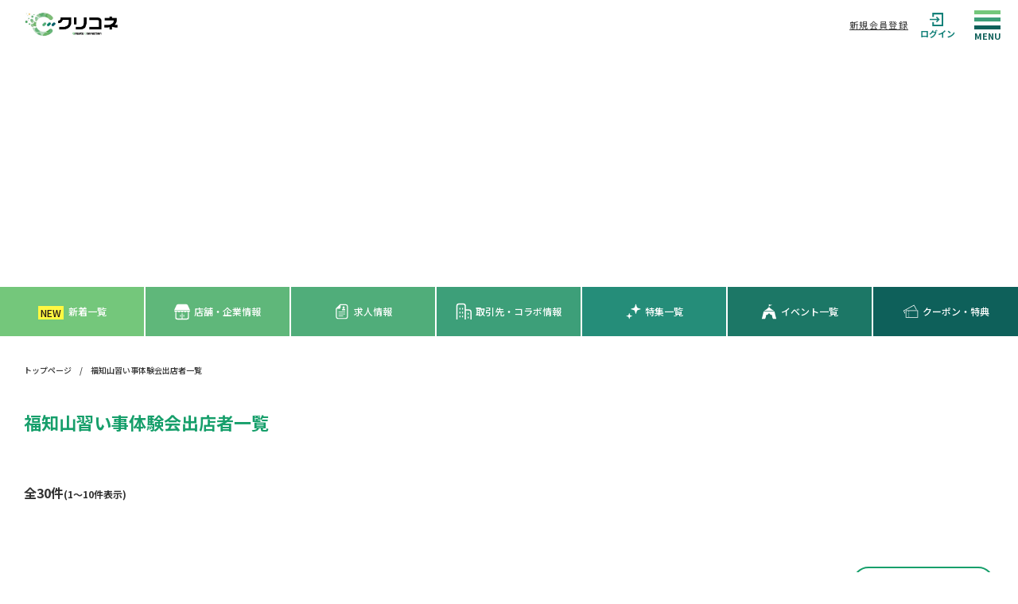

--- FILE ---
content_type: text/html; charset=UTF-8
request_url: https://www.create-connection.net/group/fukuchiyama-trial-session/
body_size: 20029
content:

<!DOCTYPE html>
<html lang="ja">
<head>
    <meta charset="UTF-8">
    <meta name="viewport" content="width=device-width,initial-scale=1.0,minimum-scale=1.0,maximum-scale=1.0,user-scalable=no">

    <link rel="preconnect" href="https://fonts.googleapis.com"> 
    <link rel="preconnect" href="https://fonts.gstatic.com" crossorigin> 

    <!--SOCIAL-->
        <meta property="fb:app_id" content="">
    <meta property="og:locale" content="ja_JP">
    <meta property="og:site_name" content="北近畿の情報サイト”クリコネ”">
    <meta property="og:title" content="福知山習い事体験会出店者一覧 | 北近畿の情報サイト”クリコネ”">
    <meta property="og:type" content="website">
    <meta property="og:url" content="https://www.create-connection.net/group/fukuchiyama-trial-session/">
    <meta property="og:image" content="https://www.create-connection.net/wp-content/themes/create_connection_18/screenshot.png">
    <meta property="og:description" content="お気にいりに入れる">
    <meta name="twitter:card" content="summary_large_image">

    <title>福知山習い事体験会出店者一覧 | 北近畿の情報サイト”クリコネ”</title>
<meta name='robots' content='max-image-preview:large' />
<link rel='dns-prefetch' href='//ajax.googleapis.com' />
<link rel='dns-prefetch' href='//cdnjs.cloudflare.com' />
<link rel='dns-prefetch' href='//unpkg.com' />
<link rel='dns-prefetch' href='//fonts.googleapis.com' />
<link href='//hb.wpmucdn.com' rel='preconnect' />
<link href='http://fonts.googleapis.com' rel='preconnect' />
<link href='//fonts.gstatic.com' crossorigin='' rel='preconnect' />
<script type="text/javascript">
/* <![CDATA[ */
window._wpemojiSettings = {"baseUrl":"https:\/\/s.w.org\/images\/core\/emoji\/14.0.0\/72x72\/","ext":".png","svgUrl":"https:\/\/s.w.org\/images\/core\/emoji\/14.0.0\/svg\/","svgExt":".svg","source":{"concatemoji":"https:\/\/www.create-connection.net\/wp-includes\/js\/wp-emoji-release.min.js?ver=6.4.2"}};
/*! This file is auto-generated */
!function(i,n){var o,s,e;function c(e){try{var t={supportTests:e,timestamp:(new Date).valueOf()};sessionStorage.setItem(o,JSON.stringify(t))}catch(e){}}function p(e,t,n){e.clearRect(0,0,e.canvas.width,e.canvas.height),e.fillText(t,0,0);var t=new Uint32Array(e.getImageData(0,0,e.canvas.width,e.canvas.height).data),r=(e.clearRect(0,0,e.canvas.width,e.canvas.height),e.fillText(n,0,0),new Uint32Array(e.getImageData(0,0,e.canvas.width,e.canvas.height).data));return t.every(function(e,t){return e===r[t]})}function u(e,t,n){switch(t){case"flag":return n(e,"\ud83c\udff3\ufe0f\u200d\u26a7\ufe0f","\ud83c\udff3\ufe0f\u200b\u26a7\ufe0f")?!1:!n(e,"\ud83c\uddfa\ud83c\uddf3","\ud83c\uddfa\u200b\ud83c\uddf3")&&!n(e,"\ud83c\udff4\udb40\udc67\udb40\udc62\udb40\udc65\udb40\udc6e\udb40\udc67\udb40\udc7f","\ud83c\udff4\u200b\udb40\udc67\u200b\udb40\udc62\u200b\udb40\udc65\u200b\udb40\udc6e\u200b\udb40\udc67\u200b\udb40\udc7f");case"emoji":return!n(e,"\ud83e\udef1\ud83c\udffb\u200d\ud83e\udef2\ud83c\udfff","\ud83e\udef1\ud83c\udffb\u200b\ud83e\udef2\ud83c\udfff")}return!1}function f(e,t,n){var r="undefined"!=typeof WorkerGlobalScope&&self instanceof WorkerGlobalScope?new OffscreenCanvas(300,150):i.createElement("canvas"),a=r.getContext("2d",{willReadFrequently:!0}),o=(a.textBaseline="top",a.font="600 32px Arial",{});return e.forEach(function(e){o[e]=t(a,e,n)}),o}function t(e){var t=i.createElement("script");t.src=e,t.defer=!0,i.head.appendChild(t)}"undefined"!=typeof Promise&&(o="wpEmojiSettingsSupports",s=["flag","emoji"],n.supports={everything:!0,everythingExceptFlag:!0},e=new Promise(function(e){i.addEventListener("DOMContentLoaded",e,{once:!0})}),new Promise(function(t){var n=function(){try{var e=JSON.parse(sessionStorage.getItem(o));if("object"==typeof e&&"number"==typeof e.timestamp&&(new Date).valueOf()<e.timestamp+604800&&"object"==typeof e.supportTests)return e.supportTests}catch(e){}return null}();if(!n){if("undefined"!=typeof Worker&&"undefined"!=typeof OffscreenCanvas&&"undefined"!=typeof URL&&URL.createObjectURL&&"undefined"!=typeof Blob)try{var e="postMessage("+f.toString()+"("+[JSON.stringify(s),u.toString(),p.toString()].join(",")+"));",r=new Blob([e],{type:"text/javascript"}),a=new Worker(URL.createObjectURL(r),{name:"wpTestEmojiSupports"});return void(a.onmessage=function(e){c(n=e.data),a.terminate(),t(n)})}catch(e){}c(n=f(s,u,p))}t(n)}).then(function(e){for(var t in e)n.supports[t]=e[t],n.supports.everything=n.supports.everything&&n.supports[t],"flag"!==t&&(n.supports.everythingExceptFlag=n.supports.everythingExceptFlag&&n.supports[t]);n.supports.everythingExceptFlag=n.supports.everythingExceptFlag&&!n.supports.flag,n.DOMReady=!1,n.readyCallback=function(){n.DOMReady=!0}}).then(function(){return e}).then(function(){var e;n.supports.everything||(n.readyCallback(),(e=n.source||{}).concatemoji?t(e.concatemoji):e.wpemoji&&e.twemoji&&(t(e.twemoji),t(e.wpemoji)))}))}((window,document),window._wpemojiSettings);
/* ]]> */
</script>
<style id='wp-emoji-styles-inline-css' type='text/css'>

	img.wp-smiley, img.emoji {
		display: inline !important;
		border: none !important;
		box-shadow: none !important;
		height: 1em !important;
		width: 1em !important;
		margin: 0 0.07em !important;
		vertical-align: -0.1em !important;
		background: none !important;
		padding: 0 !important;
	}
</style>
<link rel='stylesheet' id='wp-block-library-css' href='https://www.create-connection.net/wp-includes/css/dist/block-library/style.min.css?ver=6.4.2' type='text/css' media='all' />
<link rel='stylesheet' id='liquid-block-speech-css' href='https://www.create-connection.net/wp-content/plugins/liquid-speech-balloon/css/block.css?ver=6.4.2' type='text/css' media='all' />
<style id='classic-theme-styles-inline-css' type='text/css'>
/*! This file is auto-generated */
.wp-block-button__link{color:#fff;background-color:#32373c;border-radius:9999px;box-shadow:none;text-decoration:none;padding:calc(.667em + 2px) calc(1.333em + 2px);font-size:1.125em}.wp-block-file__button{background:#32373c;color:#fff;text-decoration:none}
</style>
<style id='global-styles-inline-css' type='text/css'>
body{--wp--preset--color--black: #000000;--wp--preset--color--cyan-bluish-gray: #abb8c3;--wp--preset--color--white: #ffffff;--wp--preset--color--pale-pink: #f78da7;--wp--preset--color--vivid-red: #cf2e2e;--wp--preset--color--luminous-vivid-orange: #ff6900;--wp--preset--color--luminous-vivid-amber: #fcb900;--wp--preset--color--light-green-cyan: #7bdcb5;--wp--preset--color--vivid-green-cyan: #00d084;--wp--preset--color--pale-cyan-blue: #8ed1fc;--wp--preset--color--vivid-cyan-blue: #0693e3;--wp--preset--color--vivid-purple: #9b51e0;--wp--preset--gradient--vivid-cyan-blue-to-vivid-purple: linear-gradient(135deg,rgba(6,147,227,1) 0%,rgb(155,81,224) 100%);--wp--preset--gradient--light-green-cyan-to-vivid-green-cyan: linear-gradient(135deg,rgb(122,220,180) 0%,rgb(0,208,130) 100%);--wp--preset--gradient--luminous-vivid-amber-to-luminous-vivid-orange: linear-gradient(135deg,rgba(252,185,0,1) 0%,rgba(255,105,0,1) 100%);--wp--preset--gradient--luminous-vivid-orange-to-vivid-red: linear-gradient(135deg,rgba(255,105,0,1) 0%,rgb(207,46,46) 100%);--wp--preset--gradient--very-light-gray-to-cyan-bluish-gray: linear-gradient(135deg,rgb(238,238,238) 0%,rgb(169,184,195) 100%);--wp--preset--gradient--cool-to-warm-spectrum: linear-gradient(135deg,rgb(74,234,220) 0%,rgb(151,120,209) 20%,rgb(207,42,186) 40%,rgb(238,44,130) 60%,rgb(251,105,98) 80%,rgb(254,248,76) 100%);--wp--preset--gradient--blush-light-purple: linear-gradient(135deg,rgb(255,206,236) 0%,rgb(152,150,240) 100%);--wp--preset--gradient--blush-bordeaux: linear-gradient(135deg,rgb(254,205,165) 0%,rgb(254,45,45) 50%,rgb(107,0,62) 100%);--wp--preset--gradient--luminous-dusk: linear-gradient(135deg,rgb(255,203,112) 0%,rgb(199,81,192) 50%,rgb(65,88,208) 100%);--wp--preset--gradient--pale-ocean: linear-gradient(135deg,rgb(255,245,203) 0%,rgb(182,227,212) 50%,rgb(51,167,181) 100%);--wp--preset--gradient--electric-grass: linear-gradient(135deg,rgb(202,248,128) 0%,rgb(113,206,126) 100%);--wp--preset--gradient--midnight: linear-gradient(135deg,rgb(2,3,129) 0%,rgb(40,116,252) 100%);--wp--preset--font-size--small: 13px;--wp--preset--font-size--medium: 20px;--wp--preset--font-size--large: 36px;--wp--preset--font-size--x-large: 42px;--wp--preset--spacing--20: 0.44rem;--wp--preset--spacing--30: 0.67rem;--wp--preset--spacing--40: 1rem;--wp--preset--spacing--50: 1.5rem;--wp--preset--spacing--60: 2.25rem;--wp--preset--spacing--70: 3.38rem;--wp--preset--spacing--80: 5.06rem;--wp--preset--shadow--natural: 6px 6px 9px rgba(0, 0, 0, 0.2);--wp--preset--shadow--deep: 12px 12px 50px rgba(0, 0, 0, 0.4);--wp--preset--shadow--sharp: 6px 6px 0px rgba(0, 0, 0, 0.2);--wp--preset--shadow--outlined: 6px 6px 0px -3px rgba(255, 255, 255, 1), 6px 6px rgba(0, 0, 0, 1);--wp--preset--shadow--crisp: 6px 6px 0px rgba(0, 0, 0, 1);}:where(.is-layout-flex){gap: 0.5em;}:where(.is-layout-grid){gap: 0.5em;}body .is-layout-flow > .alignleft{float: left;margin-inline-start: 0;margin-inline-end: 2em;}body .is-layout-flow > .alignright{float: right;margin-inline-start: 2em;margin-inline-end: 0;}body .is-layout-flow > .aligncenter{margin-left: auto !important;margin-right: auto !important;}body .is-layout-constrained > .alignleft{float: left;margin-inline-start: 0;margin-inline-end: 2em;}body .is-layout-constrained > .alignright{float: right;margin-inline-start: 2em;margin-inline-end: 0;}body .is-layout-constrained > .aligncenter{margin-left: auto !important;margin-right: auto !important;}body .is-layout-constrained > :where(:not(.alignleft):not(.alignright):not(.alignfull)){max-width: var(--wp--style--global--content-size);margin-left: auto !important;margin-right: auto !important;}body .is-layout-constrained > .alignwide{max-width: var(--wp--style--global--wide-size);}body .is-layout-flex{display: flex;}body .is-layout-flex{flex-wrap: wrap;align-items: center;}body .is-layout-flex > *{margin: 0;}body .is-layout-grid{display: grid;}body .is-layout-grid > *{margin: 0;}:where(.wp-block-columns.is-layout-flex){gap: 2em;}:where(.wp-block-columns.is-layout-grid){gap: 2em;}:where(.wp-block-post-template.is-layout-flex){gap: 1.25em;}:where(.wp-block-post-template.is-layout-grid){gap: 1.25em;}.has-black-color{color: var(--wp--preset--color--black) !important;}.has-cyan-bluish-gray-color{color: var(--wp--preset--color--cyan-bluish-gray) !important;}.has-white-color{color: var(--wp--preset--color--white) !important;}.has-pale-pink-color{color: var(--wp--preset--color--pale-pink) !important;}.has-vivid-red-color{color: var(--wp--preset--color--vivid-red) !important;}.has-luminous-vivid-orange-color{color: var(--wp--preset--color--luminous-vivid-orange) !important;}.has-luminous-vivid-amber-color{color: var(--wp--preset--color--luminous-vivid-amber) !important;}.has-light-green-cyan-color{color: var(--wp--preset--color--light-green-cyan) !important;}.has-vivid-green-cyan-color{color: var(--wp--preset--color--vivid-green-cyan) !important;}.has-pale-cyan-blue-color{color: var(--wp--preset--color--pale-cyan-blue) !important;}.has-vivid-cyan-blue-color{color: var(--wp--preset--color--vivid-cyan-blue) !important;}.has-vivid-purple-color{color: var(--wp--preset--color--vivid-purple) !important;}.has-black-background-color{background-color: var(--wp--preset--color--black) !important;}.has-cyan-bluish-gray-background-color{background-color: var(--wp--preset--color--cyan-bluish-gray) !important;}.has-white-background-color{background-color: var(--wp--preset--color--white) !important;}.has-pale-pink-background-color{background-color: var(--wp--preset--color--pale-pink) !important;}.has-vivid-red-background-color{background-color: var(--wp--preset--color--vivid-red) !important;}.has-luminous-vivid-orange-background-color{background-color: var(--wp--preset--color--luminous-vivid-orange) !important;}.has-luminous-vivid-amber-background-color{background-color: var(--wp--preset--color--luminous-vivid-amber) !important;}.has-light-green-cyan-background-color{background-color: var(--wp--preset--color--light-green-cyan) !important;}.has-vivid-green-cyan-background-color{background-color: var(--wp--preset--color--vivid-green-cyan) !important;}.has-pale-cyan-blue-background-color{background-color: var(--wp--preset--color--pale-cyan-blue) !important;}.has-vivid-cyan-blue-background-color{background-color: var(--wp--preset--color--vivid-cyan-blue) !important;}.has-vivid-purple-background-color{background-color: var(--wp--preset--color--vivid-purple) !important;}.has-black-border-color{border-color: var(--wp--preset--color--black) !important;}.has-cyan-bluish-gray-border-color{border-color: var(--wp--preset--color--cyan-bluish-gray) !important;}.has-white-border-color{border-color: var(--wp--preset--color--white) !important;}.has-pale-pink-border-color{border-color: var(--wp--preset--color--pale-pink) !important;}.has-vivid-red-border-color{border-color: var(--wp--preset--color--vivid-red) !important;}.has-luminous-vivid-orange-border-color{border-color: var(--wp--preset--color--luminous-vivid-orange) !important;}.has-luminous-vivid-amber-border-color{border-color: var(--wp--preset--color--luminous-vivid-amber) !important;}.has-light-green-cyan-border-color{border-color: var(--wp--preset--color--light-green-cyan) !important;}.has-vivid-green-cyan-border-color{border-color: var(--wp--preset--color--vivid-green-cyan) !important;}.has-pale-cyan-blue-border-color{border-color: var(--wp--preset--color--pale-cyan-blue) !important;}.has-vivid-cyan-blue-border-color{border-color: var(--wp--preset--color--vivid-cyan-blue) !important;}.has-vivid-purple-border-color{border-color: var(--wp--preset--color--vivid-purple) !important;}.has-vivid-cyan-blue-to-vivid-purple-gradient-background{background: var(--wp--preset--gradient--vivid-cyan-blue-to-vivid-purple) !important;}.has-light-green-cyan-to-vivid-green-cyan-gradient-background{background: var(--wp--preset--gradient--light-green-cyan-to-vivid-green-cyan) !important;}.has-luminous-vivid-amber-to-luminous-vivid-orange-gradient-background{background: var(--wp--preset--gradient--luminous-vivid-amber-to-luminous-vivid-orange) !important;}.has-luminous-vivid-orange-to-vivid-red-gradient-background{background: var(--wp--preset--gradient--luminous-vivid-orange-to-vivid-red) !important;}.has-very-light-gray-to-cyan-bluish-gray-gradient-background{background: var(--wp--preset--gradient--very-light-gray-to-cyan-bluish-gray) !important;}.has-cool-to-warm-spectrum-gradient-background{background: var(--wp--preset--gradient--cool-to-warm-spectrum) !important;}.has-blush-light-purple-gradient-background{background: var(--wp--preset--gradient--blush-light-purple) !important;}.has-blush-bordeaux-gradient-background{background: var(--wp--preset--gradient--blush-bordeaux) !important;}.has-luminous-dusk-gradient-background{background: var(--wp--preset--gradient--luminous-dusk) !important;}.has-pale-ocean-gradient-background{background: var(--wp--preset--gradient--pale-ocean) !important;}.has-electric-grass-gradient-background{background: var(--wp--preset--gradient--electric-grass) !important;}.has-midnight-gradient-background{background: var(--wp--preset--gradient--midnight) !important;}.has-small-font-size{font-size: var(--wp--preset--font-size--small) !important;}.has-medium-font-size{font-size: var(--wp--preset--font-size--medium) !important;}.has-large-font-size{font-size: var(--wp--preset--font-size--large) !important;}.has-x-large-font-size{font-size: var(--wp--preset--font-size--x-large) !important;}
.wp-block-navigation a:where(:not(.wp-element-button)){color: inherit;}
:where(.wp-block-post-template.is-layout-flex){gap: 1.25em;}:where(.wp-block-post-template.is-layout-grid){gap: 1.25em;}
:where(.wp-block-columns.is-layout-flex){gap: 2em;}:where(.wp-block-columns.is-layout-grid){gap: 2em;}
.wp-block-pullquote{font-size: 1.5em;line-height: 1.6;}
</style>
<link rel='stylesheet' id='toc-screen-css' href='https://www.create-connection.net/wp-content/plugins/table-of-contents-plus/screen.min.css?ver=2411.1' type='text/css' media='all' />
<style id='toc-screen-inline-css' type='text/css'>
div#toc_container {width: 100%;}
</style>
<link rel='stylesheet' id='googlefonts-css' href='https://fonts.googleapis.com/css2?family=Noto+Sans+JP:wght@300;400;500;700;900&#038;display=swap' type='text/css' media='all' />
<link rel='stylesheet' id='swiper-css' href='https://cdnjs.cloudflare.com/ajax/libs/Swiper/8.2.2/swiper-bundle.css?ver=6.4.2' type='text/css' media='all' />
<link rel='stylesheet' id='lightbox-css' href='https://cdnjs.cloudflare.com/ajax/libs/lightbox2/2.11.3/css/lightbox.min.css?ver=6.4.2' type='text/css' media='all' />
<link rel='stylesheet' id='style-css' href='https://www.create-connection.net/wp-content/themes/create_connection_18/style.css?ver=1.6.1' type='text/css' media='all' />
<script type="text/javascript" src="https://www.create-connection.net/wp-includes/js/jquery/jquery.min.js?ver=3.7.1" id="jquery-core-js"></script>
<script type="text/javascript" src="https://www.create-connection.net/wp-includes/js/jquery/jquery-migrate.min.js?ver=3.4.1" id="jquery-migrate-js"></script>
<script type="text/javascript" src="https://ajax.googleapis.com/ajax/libs/jquery/3.1.1/jquery.min.js?ver=6.4.2" id="jquery-main-js"></script>
<script type="text/javascript" src="https://cdnjs.cloudflare.com/ajax/libs/fastclick/1.0.6/fastclick.min.js?ver=6.4.2" id="fastclick-js"></script>
<script type="text/javascript" src="https://cdnjs.cloudflare.com/ajax/libs/Swiper/8.2.2/swiper-bundle.min.js?ver=6.4.2" id="swiper-js"></script>
<script type="text/javascript" src="https://cdnjs.cloudflare.com/ajax/libs/lightbox2/2.11.3/js/lightbox.min.js?ver=6.4.2" id="lightbox-js"></script>
<script type="text/javascript" src="https://unpkg.com/imagesloaded@4/imagesloaded.pkgd.min.js?ver=6.4.2" id="imageloaded-js"></script>
<script type="text/javascript" src="https://cdnjs.cloudflare.com/ajax/libs/gsap/3.4.2/gsap.min.js?ver=6.4.2" id="gsap-js"></script>
<script type="text/javascript" src="https://cdnjs.cloudflare.com/ajax/libs/gsap/3.4.2/ScrollTrigger.min.js?ver=6.4.2" id="scrolltriger-js"></script>
<script type="text/javascript" id="script-js-extra">
/* <![CDATA[ */
var wpApiSettings = {"root":"https:\/\/www.create-connection.net\/wp-json\/","nonce":"2dbea24ece","currentUser":""};
/* ]]> */
</script>
<script type="text/javascript" defer src="https://www.create-connection.net/wp-content/themes/create_connection_18/js/script.js?ver=1.6.1" id="script-js"></script>
<script type="text/javascript" id="favorites-js-extra">
/* <![CDATA[ */
var favorites_data = {"ajaxurl":"https:\/\/www.create-connection.net\/wp-admin\/admin-ajax.php","nonce":"aa2ac06fa1","favorite":"<svg class=\"c-button__favorite-icon\" xmlns=\"http:\/\/www.w3.org\/2000\/svg\" width=\"19.999\" height=\"19.113\" viewBox=\"0 0 19.999 19.113\"><path d=\"M19.949,18.583a1.059,1.059,0,0,0-1.008-.734H12.86l-1.852-5.767a1.058,1.058,0,0,0-2.015,0L7.141,17.849H1.059a1.058,1.058,0,0,0-.617,1.918l4.931,3.541-1.9,5.763a1.058,1.058,0,0,0,1.63,1.185L10,26.669,14.9,30.256a1.059,1.059,0,0,0,1.631-1.185l-1.9-5.763,4.931-3.541A1.058,1.058,0,0,0,19.949,18.583Z\" transform=\"translate(0 -11.347)\" fill=\"#179f6b\"\/><\/svg>\u304a\u6c17\u306b\u3044\u308a<br class=\"u-sp\">\u306b\u5165\u308c\u308b","favorited":"<svg class=\"c-button__favorite-icon\" xmlns=\"http:\/\/www.w3.org\/2000\/svg\" width=\"19.999\" height=\"19.113\" viewBox=\"0 0 19.999 19.113\"><path d=\"M19.949,18.583a1.059,1.059,0,0,0-1.008-.734H12.86l-1.852-5.767a1.058,1.058,0,0,0-2.015,0L7.141,17.849H1.059a1.058,1.058,0,0,0-.617,1.918l4.931,3.541-1.9,5.763a1.058,1.058,0,0,0,1.63,1.185L10,26.669,14.9,30.256a1.059,1.059,0,0,0,1.631-1.185l-1.9-5.763,4.931-3.541A1.058,1.058,0,0,0,19.949,18.583Z\" transform=\"translate(0 -11.347)\" fill=\"#179f6b\"\/><\/svg>\u304a\u6c17\u306b\u3044\u308a<br class=\"u-sp\">\u306b\u767b\u9332\u6e08","includecount":"","indicate_loading":"","loading_text":"Loading","loading_image":"","loading_image_active":"","loading_image_preload":"","cache_enabled":"1","button_options":{"button_type":"custom","custom_colors":false,"box_shadow":false,"include_count":false,"default":{"background_default":false,"border_default":false,"text_default":false,"icon_default":false,"count_default":false},"active":{"background_active":false,"border_active":false,"text_active":false,"icon_active":false,"count_active":false}},"authentication_modal_content":"<p>Please login to add favorites.<\/p>\n<p><a href=\"#\" data-favorites-modal-close>Dismiss this notice<\/a><\/p>\n","authentication_redirect":"1","dev_mode":"","logged_in":"","user_id":"0","authentication_redirect_url":"https:\/\/www.create-connection.net\/login\/"};
/* ]]> */
</script>
<script type="text/javascript" src="https://www.create-connection.net/wp-content/plugins/favorites/assets/js/favorites.min.js?ver=2.3.4" id="favorites-js"></script>
<style type="text/css">.liquid-speech-balloon-01 .liquid-speech-balloon-avatar { background-image: url("https://www.create-connection.net/wp-content/uploads/2022/12/03D3D03D-3107-4A8A-A4BA-91167A69B354-1920x1458_1115034231.png"); } .liquid-speech-balloon-02 .liquid-speech-balloon-avatar { background-image: url("https://www.create-connection.net/wp-content/uploads/2022/12/0F3D0981-F343-43EE-B15E-5C9B74548469_1205104654.png"); } .liquid-speech-balloon-03 .liquid-speech-balloon-avatar { background-image: url("https://www.create-connection.net/wp-content/uploads/2023/02/AA97EEA9-C2B0-4C24-B2FD-8B1A7DBD4390_0202032020.png"); } .liquid-speech-balloon-04 .liquid-speech-balloon-avatar { background-image: url("https://www.create-connection.net/wp-content/uploads/2023/02/AAD370FB-F911-4E60-A904-9C31355AFBA6_0202032055.png"); } .liquid-speech-balloon-05 .liquid-speech-balloon-avatar { background-image: url("https://www.create-connection.net/wp-content/uploads/2023/02/S__9027588_0202032624.png"); } .liquid-speech-balloon-06 .liquid-speech-balloon-avatar { background-image: url("https://www.create-connection.net/wp-content/uploads/2023/02/ビール_0203052653.png"); } .liquid-speech-balloon-07 .liquid-speech-balloon-avatar { background-image: url("https://www.create-connection.net/wp-content/uploads/2023/02/23436209_0224114748.png"); } .liquid-speech-balloon-01 .liquid-speech-balloon-avatar::after { content: "社長ライター"; } .liquid-speech-balloon-02 .liquid-speech-balloon-avatar::after { content: "みゆぞー"; } .liquid-speech-balloon-03 .liquid-speech-balloon-avatar::after { content: "琴ちゃん"; } .liquid-speech-balloon-04 .liquid-speech-balloon-avatar::after { content: "まあぷる"; } .liquid-speech-balloon-05 .liquid-speech-balloon-avatar::after { content: "かねごん"; } .liquid-speech-balloon-06 .liquid-speech-balloon-avatar::after { content: "ライター×ライダー"; } .liquid-speech-balloon-07 .liquid-speech-balloon-avatar::after { content: "元引越しの匠"; } </style>
		<script>
			document.documentElement.className = document.documentElement.className.replace('no-js', 'js');
		</script>
				<style>
			.no-js img.lazyload {
				display: none;
			}

			figure.wp-block-image img.lazyloading {
				min-width: 150px;
			}

						.lazyload, .lazyloading {
				opacity: 0;
			}

			.lazyloaded {
				opacity: 1;
				transition: opacity 400ms;
				transition-delay: 0ms;
			}

					</style>
							<!-- Google Analytics tracking code output by Beehive Analytics Pro -->
						<script async src="https://www.googletagmanager.com/gtag/js?id=G-9FT5JGF44B&l=beehiveDataLayer"></script>
		<script>
						window.beehiveDataLayer = window.beehiveDataLayer || [];
			function beehive_ga() {beehiveDataLayer.push(arguments);}
			beehive_ga('js', new Date())
						beehive_ga('config', 'G-9FT5JGF44B', {
				'anonymize_ip': false,
				'allow_google_signals': false,
			})
					</script>
		<style type="text/css">.saboxplugin-wrap{-webkit-box-sizing:border-box;-moz-box-sizing:border-box;-ms-box-sizing:border-box;box-sizing:border-box;border:1px solid #eee;width:100%;clear:both;display:block;overflow:hidden;word-wrap:break-word;position:relative}.saboxplugin-wrap .saboxplugin-gravatar{float:left;padding:0 20px 20px 20px}.saboxplugin-wrap .saboxplugin-gravatar img{max-width:100px;height:auto;border-radius:0;}.saboxplugin-wrap .saboxplugin-authorname{font-size:18px;line-height:1;margin:20px 0 0 20px;display:block}.saboxplugin-wrap .saboxplugin-authorname a{text-decoration:none}.saboxplugin-wrap .saboxplugin-authorname a:focus{outline:0}.saboxplugin-wrap .saboxplugin-desc{display:block;margin:5px 20px}.saboxplugin-wrap .saboxplugin-desc a{text-decoration:underline}.saboxplugin-wrap .saboxplugin-desc p{margin:5px 0 12px}.saboxplugin-wrap .saboxplugin-web{margin:0 20px 15px;text-align:left}.saboxplugin-wrap .sab-web-position{text-align:right}.saboxplugin-wrap .saboxplugin-web a{color:#ccc;text-decoration:none}.saboxplugin-wrap .saboxplugin-socials{position:relative;display:block;background:#fcfcfc;padding:5px;border-top:1px solid #eee}.saboxplugin-wrap .saboxplugin-socials a svg{width:20px;height:20px}.saboxplugin-wrap .saboxplugin-socials a svg .st2{fill:#fff; transform-origin:center center;}.saboxplugin-wrap .saboxplugin-socials a svg .st1{fill:rgba(0,0,0,.3)}.saboxplugin-wrap .saboxplugin-socials a:hover{opacity:.8;-webkit-transition:opacity .4s;-moz-transition:opacity .4s;-o-transition:opacity .4s;transition:opacity .4s;box-shadow:none!important;-webkit-box-shadow:none!important}.saboxplugin-wrap .saboxplugin-socials .saboxplugin-icon-color{box-shadow:none;padding:0;border:0;-webkit-transition:opacity .4s;-moz-transition:opacity .4s;-o-transition:opacity .4s;transition:opacity .4s;display:inline-block;color:#fff;font-size:0;text-decoration:inherit;margin:5px;-webkit-border-radius:0;-moz-border-radius:0;-ms-border-radius:0;-o-border-radius:0;border-radius:0;overflow:hidden}.saboxplugin-wrap .saboxplugin-socials .saboxplugin-icon-grey{text-decoration:inherit;box-shadow:none;position:relative;display:-moz-inline-stack;display:inline-block;vertical-align:middle;zoom:1;margin:10px 5px;color:#444;fill:#444}.clearfix:after,.clearfix:before{content:' ';display:table;line-height:0;clear:both}.ie7 .clearfix{zoom:1}.saboxplugin-socials.sabox-colored .saboxplugin-icon-color .sab-twitch{border-color:#38245c}.saboxplugin-socials.sabox-colored .saboxplugin-icon-color .sab-addthis{border-color:#e91c00}.saboxplugin-socials.sabox-colored .saboxplugin-icon-color .sab-behance{border-color:#003eb0}.saboxplugin-socials.sabox-colored .saboxplugin-icon-color .sab-delicious{border-color:#06c}.saboxplugin-socials.sabox-colored .saboxplugin-icon-color .sab-deviantart{border-color:#036824}.saboxplugin-socials.sabox-colored .saboxplugin-icon-color .sab-digg{border-color:#00327c}.saboxplugin-socials.sabox-colored .saboxplugin-icon-color .sab-dribbble{border-color:#ba1655}.saboxplugin-socials.sabox-colored .saboxplugin-icon-color .sab-facebook{border-color:#1e2e4f}.saboxplugin-socials.sabox-colored .saboxplugin-icon-color .sab-flickr{border-color:#003576}.saboxplugin-socials.sabox-colored .saboxplugin-icon-color .sab-github{border-color:#264874}.saboxplugin-socials.sabox-colored .saboxplugin-icon-color .sab-google{border-color:#0b51c5}.saboxplugin-socials.sabox-colored .saboxplugin-icon-color .sab-googleplus{border-color:#96271a}.saboxplugin-socials.sabox-colored .saboxplugin-icon-color .sab-html5{border-color:#902e13}.saboxplugin-socials.sabox-colored .saboxplugin-icon-color .sab-instagram{border-color:#1630aa}.saboxplugin-socials.sabox-colored .saboxplugin-icon-color .sab-linkedin{border-color:#00344f}.saboxplugin-socials.sabox-colored .saboxplugin-icon-color .sab-pinterest{border-color:#5b040e}.saboxplugin-socials.sabox-colored .saboxplugin-icon-color .sab-reddit{border-color:#992900}.saboxplugin-socials.sabox-colored .saboxplugin-icon-color .sab-rss{border-color:#a43b0a}.saboxplugin-socials.sabox-colored .saboxplugin-icon-color .sab-sharethis{border-color:#5d8420}.saboxplugin-socials.sabox-colored .saboxplugin-icon-color .sab-skype{border-color:#00658a}.saboxplugin-socials.sabox-colored .saboxplugin-icon-color .sab-soundcloud{border-color:#995200}.saboxplugin-socials.sabox-colored .saboxplugin-icon-color .sab-spotify{border-color:#0f612c}.saboxplugin-socials.sabox-colored .saboxplugin-icon-color .sab-stackoverflow{border-color:#a95009}.saboxplugin-socials.sabox-colored .saboxplugin-icon-color .sab-steam{border-color:#006388}.saboxplugin-socials.sabox-colored .saboxplugin-icon-color .sab-user_email{border-color:#b84e05}.saboxplugin-socials.sabox-colored .saboxplugin-icon-color .sab-stumbleUpon{border-color:#9b280e}.saboxplugin-socials.sabox-colored .saboxplugin-icon-color .sab-tumblr{border-color:#10151b}.saboxplugin-socials.sabox-colored .saboxplugin-icon-color .sab-twitter{border-color:#0967a0}.saboxplugin-socials.sabox-colored .saboxplugin-icon-color .sab-vimeo{border-color:#0d7091}.saboxplugin-socials.sabox-colored .saboxplugin-icon-color .sab-windows{border-color:#003f71}.saboxplugin-socials.sabox-colored .saboxplugin-icon-color .sab-whatsapp{border-color:#003f71}.saboxplugin-socials.sabox-colored .saboxplugin-icon-color .sab-wordpress{border-color:#0f3647}.saboxplugin-socials.sabox-colored .saboxplugin-icon-color .sab-yahoo{border-color:#14002d}.saboxplugin-socials.sabox-colored .saboxplugin-icon-color .sab-youtube{border-color:#900}.saboxplugin-socials.sabox-colored .saboxplugin-icon-color .sab-xing{border-color:#000202}.saboxplugin-socials.sabox-colored .saboxplugin-icon-color .sab-mixcloud{border-color:#2475a0}.saboxplugin-socials.sabox-colored .saboxplugin-icon-color .sab-vk{border-color:#243549}.saboxplugin-socials.sabox-colored .saboxplugin-icon-color .sab-medium{border-color:#00452c}.saboxplugin-socials.sabox-colored .saboxplugin-icon-color .sab-quora{border-color:#420e00}.saboxplugin-socials.sabox-colored .saboxplugin-icon-color .sab-meetup{border-color:#9b181c}.saboxplugin-socials.sabox-colored .saboxplugin-icon-color .sab-goodreads{border-color:#000}.saboxplugin-socials.sabox-colored .saboxplugin-icon-color .sab-snapchat{border-color:#999700}.saboxplugin-socials.sabox-colored .saboxplugin-icon-color .sab-500px{border-color:#00557f}.saboxplugin-socials.sabox-colored .saboxplugin-icon-color .sab-mastodont{border-color:#185886}.sabox-plus-item{margin-bottom:20px}@media screen and (max-width:480px){.saboxplugin-wrap{text-align:center}.saboxplugin-wrap .saboxplugin-gravatar{float:none;padding:20px 0;text-align:center;margin:0 auto;display:block}.saboxplugin-wrap .saboxplugin-gravatar img{float:none;display:inline-block;display:-moz-inline-stack;vertical-align:middle;zoom:1}.saboxplugin-wrap .saboxplugin-desc{margin:0 10px 20px;text-align:center}.saboxplugin-wrap .saboxplugin-authorname{text-align:center;margin:10px 0 20px}}body .saboxplugin-authorname a,body .saboxplugin-authorname a:hover{box-shadow:none;-webkit-box-shadow:none}a.sab-profile-edit{font-size:16px!important;line-height:1!important}.sab-edit-settings a,a.sab-profile-edit{color:#0073aa!important;box-shadow:none!important;-webkit-box-shadow:none!important}.sab-edit-settings{margin-right:15px;position:absolute;right:0;z-index:2;bottom:10px;line-height:20px}.sab-edit-settings i{margin-left:5px}.saboxplugin-socials{line-height:1!important}.rtl .saboxplugin-wrap .saboxplugin-gravatar{float:right}.rtl .saboxplugin-wrap .saboxplugin-authorname{display:flex;align-items:center}.rtl .saboxplugin-wrap .saboxplugin-authorname .sab-profile-edit{margin-right:10px}.rtl .sab-edit-settings{right:auto;left:0}img.sab-custom-avatar{max-width:75px;}.saboxplugin-wrap {border-color:#267c4d;}.saboxplugin-wrap .saboxplugin-socials {border-color:#267c4d;}.saboxplugin-wrap{ border-width: 2px; }.saboxplugin-wrap .saboxplugin-gravatar img {-webkit-border-radius:50%;-moz-border-radius:50%;-ms-border-radius:50%;-o-border-radius:50%;border-radius:50%;}.saboxplugin-wrap .saboxplugin-gravatar img {-webkit-border-radius:50%;-moz-border-radius:50%;-ms-border-radius:50%;-o-border-radius:50%;border-radius:50%;}.saboxplugin-wrap .saboxplugin-socials{background-color:#d7f7e4;}.saboxplugin-wrap {background-color:#ffffff;}.saboxplugin-wrap .saboxplugin-desc p, .saboxplugin-wrap .saboxplugin-desc  {color:#595959 !important;}.saboxplugin-wrap .saboxplugin-desc a {color:#267c4d !important;}.saboxplugin-wrap .saboxplugin-socials .saboxplugin-icon-grey {color:#267c4d; fill:#267c4d;}.saboxplugin-wrap .saboxplugin-authorname a,.saboxplugin-wrap .saboxplugin-authorname span {color:#1b7c48;}.saboxplugin-wrap {margin-top:60px; margin-bottom:60px; padding: 0px 0px }.saboxplugin-wrap .saboxplugin-authorname {font-size:25px; line-height:32px;}.saboxplugin-wrap .saboxplugin-desc p, .saboxplugin-wrap .saboxplugin-desc {font-size:16px !important; line-height:23px !important;}.saboxplugin-wrap .saboxplugin-web {font-size:15px;}.saboxplugin-wrap .saboxplugin-socials a svg {width:25px;height:25px;}</style><link rel="icon" href="https://www.create-connection.net/wp-content/uploads/2021/11/cropped-cc_logo-e1661573161619-32x32.jpg" sizes="32x32" />
<link rel="icon" href="https://www.create-connection.net/wp-content/uploads/2021/11/cropped-cc_logo-e1661573161619-192x192.jpg" sizes="192x192" />
<link rel="apple-touch-icon" href="https://www.create-connection.net/wp-content/uploads/2021/11/cropped-cc_logo-e1661573161619-180x180.jpg" />
<meta name="msapplication-TileImage" content="https://www.create-connection.net/wp-content/uploads/2021/11/cropped-cc_logo-e1661573161619-270x270.jpg" />
    
    <script async src="https://pagead2.googlesyndication.com/pagead/js/adsbygoogle.js?client=ca-pub-3532464962278797" crossorigin="anonymous"></script>

    </head>
<body id="top" class="c-preload">

    <!-- ヘッダー -->
    <header class="c-header ">
        <div class="c-header__inner">
            <p class="c-header__text u-tab-none">京都福知山から始まる北近畿の地域情報ポータルサイト！地域のお店や会社の情報から求人情報まで掲載</p>
            <div class="c-header__wrapper">
                <div class="c-header__headline">
                    <a href="https://www.create-connection.net/">
                                            <img class="c-header__logo" src="https://www.create-connection.net/wp-content/uploads/2022/12/cc_logo-white.jpg" alt="福知山、北近畿の店舗情報、求人サイト、ビジネスマッチングならクリコネ" loading="lazy">
                    </a>
                </div>
                <div>
                    <div class="c-header__search">
                        <form class="c-search u-tab-none" role="search" method="get" id="searchform" action="https://www.create-connection.net/shop-list/">
                            <input class="c-search__input" type="text" value="" name="keywords" placeholder="気になるワードで検索">
                            <button class="c-search__button" type="submit">検索</button>
                        </form>
                    </div>
                    <div class="c-header__member-link">
                                                <a class="c-header__entry" href="https://www.create-connection.net/register/">新規会員登録</a>
                        <a class="c-header__login" href="https://www.create-connection.net/login/">
                            <svg class="c-header__login-icon" xmlns="http://www.w3.org/2000/svg" width="20" height="20" viewBox="0 0 20 20"><path d="M9.282,153.728l1.326,1.326,2.951-2.951,1.326-1.326-1.326-1.326L10.608,146.5l-1.326,1.326L11.3,149.84H0v1.875H11.3Z" transform="translate(0 -140.777)" fill="#fff"/><path d="M110.375,0H96V6.25h2.5V2.5h11.25v15H98.5V13.75H96V20h16.25V0Z" transform="translate(-92.25)" fill="#fff"/></svg>
                            ログイン
                        </a>
                                            </div>
                </div>
            </div>
        </div>

        
        <!-- グローバルビゲーション -->
        <nav class="c-header__nav">
            <ul class="c-header__nav-list ">
                <li>
                    <a class="c-header__nav-item" href="https://www.create-connection.net#new-arrival">
                        <span class="c-header__nav-new">NEW</span>
                        新着一覧
                    </a>
                </li>
                <li>
                    <a class="c-header__nav-item" href="https://www.create-connection.net/shop-list/">
                        <img class="c-header__nav-icon" src="https://www.create-connection.net/wp-content/themes/create_connection_18/images/icon-shop.svg" alt="" loading="lazy">
                        店舗・企業情報
                    </a>
                </li>
                <li>
                    <a class="c-header__nav-item" href="https://www.create-connection.net/recruit-list/">
                        <img class="c-header__nav-icon" src="https://www.create-connection.net/wp-content/themes/create_connection_18/images/icon-recruit.svg" alt="" loading="lazy">
                        求人情報
                    </a>
                </li>
                <li>
                    <a class="c-header__nav-item" href="https://www.create-connection.net/business-list/">
                        <img class="c-header__nav-icon" src="https://www.create-connection.net/wp-content/themes/create_connection_18/images/icon-business.svg" alt="" loading="lazy">
                        取引先・コラボ情報
                    </a>
                </li>
                <li>
                    <a class="c-header__nav-item" href="https://www.create-connection.net/pickup-list/">
                        <img class="c-header__nav-icon" src="https://www.create-connection.net/wp-content/themes/create_connection_18/images/icon-twinkle.svg" alt="" loading="lazy">
                        特集一覧
                    </a>
                </li>
                <li>
                    <a class="c-header__nav-item" href="https://www.create-connection.net#events">
                        <img class="c-header__nav-icon" src="https://www.create-connection.net/wp-content/themes/create_connection_18/images/icon-event.svg" alt="" loading="lazy">
                        イベント一覧
                    </a>
                </li>
                <li>
                    <a class="c-header__nav-item" href="https://www.create-connection.net#coupons">
                        <img class="c-header__nav-icon" src="https://www.create-connection.net/wp-content/themes/create_connection_18/images/icon-coupon.svg" alt="" loading="lazy">
                        クーポン・特典
                    </a>
                </li>
            </ul>
        </nav>
    </header>

    <!-- ハンバーガー -->
    <button class="c-sp-menu__hamburger _is-active js-hamburger">
        <div class="c-sp-menu__button">
            <span></span>
            <span></span>
            <span></span>
        </div>
    </button>

    <!-- SPメニュー -->
        <div class="c-sp-menu _is-active">
        <div class="c-sp-menu__mask"></div>
        <div class="c-sp-menu__inner">
            <div class="c-sp-menu__inner-of-inner">
                <form class="c-search u-sp-mb-7" role="search" method="get" id="searchform" action="https://www.create-connection.net/shop-list/">
                    <input class="c-search__input" type="text" value="" name="keywords" placeholder="気になるワードで検索">
                    <button class="c-search__button" type="submit">検索</button>
                </form>

                <div class="c-sp-menu__wrapper">
                    <p class="u-mb-6">
                        <a class="c-sp-menu__about" href="https://www.create-connection.net/about/">
                            <img class="c-sidebar__about-icon" src="https://www.create-connection.net/wp-content/themes/create_connection_18/images/logo-gray.svg" alt="" loading="lazy">
                            クリコネについて
                        </a>
                    </p>
                    <p class="c-headline__menu">福知山の<br>お店・会社を探す</p>
                    <ul class="c-sp-menu__nav">
                        <li>
                            <a class="c-sp-menu__nav-item" href="https://www.create-connection.net/shop-list/">
                                <svg class="c-sp-menu__nav-icon" height="27" viewBox="0 0 26 27" width="26" xmlns="http://www.w3.org/2000/svg" xmlns:xlink="http://www.w3.org/1999/xlink">
                                    <clipPath id="icon-shop"><path d="m-19922-8528h26v27h-26z"/></clipPath>
                                    <g clip-path="url(#icon-shop)" fill="#fff" transform="translate(19922 8528)"><path d="m2.764 214.671a2.764 2.764 0 0 0 2.559-1.755 2.743 2.743 0 0 0 5.118 0 2.743 2.743 0 0 0 5.118 0 2.743 2.743 0 0 0 5.118 0 2.756 2.756 0 0 0 5.323-1.062h-26a2.79 2.79 0 0 0 2.764 2.817z" transform="translate(-19922 -8728.826)"/><path d="m22.256 15.513a2.781 2.781 0 0 0 -2.508-1.6h-13.497a2.781 2.781 0 0 0 -2.508 1.6l-3.743 7.887h26z" transform="translate(-19922 -8540.91)"/><path d="m55.187 290.026a1.671 1.671 0 0 1 -.477 1.176 1.6 1.6 0 0 1 -1.15.487h-7.133v-8.241h-1.227v8.241h-7.13a1.6 1.6 0 0 1 -1.15-.487 1.671 1.671 0 0 1 -.477-1.176v-7.621h-1.837v7.621a3.5 3.5 0 0 0 3.464 3.541h15.49a3.5 3.5 0 0 0 3.464-3.541v-7.621h-1.837z" transform="translate(-19954.815 -8795.98)"/><path d="m0 0h1.252v2.921h-1.252z" transform="translate(-19912.367 -8509.928)"/><path d="m0 0h1.252v2.921h-1.252z" transform="translate(-19906.885 -8509.928)"/></g>
                                </svg>
                                <span>お店・会社・<br>スポットをを探す</span>
                            </a>
                        </li>
                        <li class="u-mb-3">
                            <a class="c-sp-menu__nav-item" href="https://www.create-connection.net/recruit-list/">
                                <svg class="c-sp-menu__nav-icon" height="26" viewBox="0 0 26 26" width="26" xmlns="http://www.w3.org/2000/svg" xmlns:xlink="http://www.w3.org/1999/xlink">
                                    <clipPath id="icon-recruit"><path d="m136 47h26v26h-26z"/></clipPath>
                                    <g clip-path="url(#icon-recruit)" fill="#fff" transform="translate(-136 -47)"><path d="m63.312 0h-8.653l-.44.439-6.08 6.08-.439.439v13.157a4.06 4.06 0 0 0 4.055 4.055h11.557a4.06 4.06 0 0 0 4.054-4.055v-16.061a4.059 4.059 0 0 0 -4.054-4.054zm2.553 20.115a2.553 2.553 0 0 1 -2.553 2.554h-11.557a2.554 2.554 0 0 1 -2.555-2.554v-12.534h3.952a2.128 2.128 0 0 0 2.128-2.128v-3.953h8.031a2.553 2.553 0 0 1 2.553 2.553z" transform="translate(91.299 48.001)"/><path d="m262.923 159.423a2.225 2.225 0 0 1 -2.554 0 2.658 2.658 0 0 0 -1.26 1.173c-.315.56-.068 1.353.476 1.353h4.121c.545 0 .792-.793.477-1.353a2.658 2.658 0 0 0 -1.26-1.173z" transform="translate(-109.997 -103.896)"/><path d="m281.646 80.562a1.684 1.684 0 0 0 1.685-1.685v-.4a1.685 1.685 0 0 0 -3.37 0v.4a1.685 1.685 0 0 0 1.685 1.685z" transform="translate(-129.998 -25.163)"/><path d="m0 0h10.876v1.056h-10.876z" transform="translate(143.339 60.292)"/><path d="m0 0h10.876v1.056h-10.876z" transform="translate(143.339 63.46)"/><path d="m0 0h7.613v1.056h-7.613z" transform="translate(143.339 66.629)"/></g>
                                </svg>
                                <span>求人情報を探す</span>
                            </a>
                        </li>
                        <li>
                            <a class="c-sp-menu__nav-item" href="https://www.create-connection.net/business-list/">
                                <svg class="c-sp-menu__nav-icon" height="29" viewBox="0 0 26 29" width="26" xmlns="http://www.w3.org/2000/svg" xmlns:xlink="http://www.w3.org/1999/xlink">
                                    <clipPath id="icon-business"><path d="m-19923-8470.307h26v29h-26z"/></clipPath>
                                    <g clip-path="url(#icon-busines)" fill="#fff" transform="translate(19923 8470.307)"><path d="m42.077 10.089h-4.889v-5.706a4.382 4.382 0 0 0 -4.382-4.383h-6.832a4.383 4.383 0 0 0 -4.383 4.383v22.776h1.963v-22.776a2.42 2.42 0 0 1 2.419-2.42h6.832a2.42 2.42 0 0 1 2.419 2.42v22.776h1.963v-15.107h4.889a2.42 2.42 0 0 1 2.42 2.42v12.687h1.963v-12.687a4.383 4.383 0 0 0 -4.382-4.383z" transform="translate(-19943.591 -8469.307)"/><path d="m0 0h1.687v2.863h-1.687z" transform="translate(-19916.877 -8461.716)"/><path d="m0 0h1.687v2.863h-1.687z" transform="translate(-19912.705 -8461.716)"/><path d="m0 0h1.687v2.863h-1.687z" transform="translate(-19916.877 -8455.171)"/><path d="m0 0h1.687v2.863h-1.687z" transform="translate(-19912.705 -8455.171)"/><path d="m0 0h1.687v2.863h-1.687z" transform="translate(-19916.877 -8448.627)"/><path d="m0 0h1.687v2.863h-1.687z" transform="translate(-19912.705 -8448.627)"/><path d="m0 0h1.687v2.863h-1.687z" transform="translate(-19903.502 -8453.331)"/><path d="m0 0h1.687v2.863h-1.687z" transform="translate(-19903.502 -8447.059)"/></g>
                                </svg>
                                <span>取引先<br>コラボ先を探す</span>
                            </a>
                        </li>
                    </ul>
                    <ul class="c-sp-menu__kind">
                        <li class="c-sp-menu__kind-block">
                            <button class="c-headline__menu js-expand is-arrow" data-target="spmenu1">オンリー検索</button>
                            <ul class="c-sp-menu__kind-list spmenu1">
                            <li><a class="c-sidebar__item" href="https://www.create-connection.net/detail/955/shop/">最新機器の揃ったフェイシャル・ボディケアのお店</a></li><li><a class="c-sidebar__item" href="https://www.create-connection.net/detail/412/shop/">レトロ雑貨10000展以上！？価値は価格以上！</a></li><li><a class="c-sidebar__item" href="https://www.create-connection.net/detail/518/shop/">すべての人からの「ありがとう」と「笑顔」のために。福知山の老舗レストラン</a></li><li><a class="c-sidebar__item" href="https://www.create-connection.net/detail/1471/business/">オール福知山のカタログギフト【ふくさん】</a></li><li><a class="c-sidebar__item" href="https://www.create-connection.net/detail/666/shop/">ひとつ、ひとつの小さなこだわりの集まりこそが“ひと粒”</a></li>                                                        <li class="c-sidebar__more-wrapper u-mb-8">
                                <a class="c-sidebar__more" href="https://www.create-connection.net/onlytag-list/">他の項目をみる</a>
                            </li>
                                                        </ul>
                        </li>
                        <li class="c-sp-menu__kind-block">
                            <button class="c-headline__menu js-expand is-arrow" data-target="spmenu2">特集</button>
                            <ul class="c-sp-menu__kind-list spmenu2">
                                                            <li>
                                    <a class="c-sp-menu__kind-item" href="https://www.create-connection.net/pickup/%e3%80%90%e5%a4%a7%e5%85%ad%e4%b8%b8-%e3%81%a0%e3%81%84%e3%82%8d%e3%81%8f%e3%81%be%e3%82%8b-%e3%80%91%e8%88%9e%e9%b6%b4%e6%bc%81%e6%b8%af%e7%9b%b4%e9%80%81%ef%bc%81%e6%97%ac%e3%81%ae%e9%ad%9a%e3%82%92/">
                                        【大六丸】舞鶴漁港直送！旬の魚を扱う鮮魚店と一緒になった、美味しい海鮮処                                    </a>
                                </li>
                                                            <li>
                                    <a class="c-sp-menu__kind-item" href="https://www.create-connection.net/pickup/%e3%80%90bit-peckish617%e3%80%91%e3%83%86%e3%82%a4%e3%82%af%e3%82%a2%e3%82%a6%e3%83%88%e3%81%a7%e6%a5%bd%e3%81%97%e3%82%80%ef%bc%81%e7%a6%8f%e7%9f%a5%e5%b1%b1%e3%81%ae%e3%82%af%e3%83%ac%e3%83%bc/">
                                        【BIT PECKISH617】テイクアウトで楽しむ！福知山のクレープ&#038;たこ焼き屋さん                                    </a>
                                </li>
                                                            <li>
                                    <a class="c-sp-menu__kind-item" href="https://www.create-connection.net/pickup/beergarden-fukuchiyama-craftbank/">
                                        福知山のビアガーデンなら”CRAFTBANK”がおすすめ！屋上で飲むクラフトビールは絶品！                                    </a>
                                </li>
                                                                                    <li class="c-sidebar__more-wrapper u-mb-8">
                                <a class="c-sidebar__more" href="https://www.create-connection.net/pickup-list/">他の特集をみる</a>
                            </li>
                        </ul>
                        </li>
                        <li class="c-sp-menu__kind-block">
                            <button class="c-headline__menu js-expand is-arrow" data-target="spmenu3">今後のイベント</button>
                            <ul class="c-sp-menu__kind-list spmenu3">
                                                                                        </ul>
                        </li>
                        <li class="c-sp-menu__kind-block">
                            <button class="c-headline__menu js-expand is-arrow" data-target="spmenu4">人気の検索タグ</button>
                            <ul class="c-sp-menu__kind-tag spmenu4">
                            <li><a class="c-sp-menu__kind-tag-items" href="https://www.create-connection.net/shop-list/?shop_area[]=13">福知山市 </a></li><li><a class="c-sp-menu__kind-tag-items" href="https://www.create-connection.net/shop-list/?shop_genre[]=404">お土産 </a></li><li><a class="c-sp-menu__kind-tag-items" href="https://www.create-connection.net/shop-list/?shop_genre[]=157">中古車 </a></li><li><a class="c-sp-menu__kind-tag-items" href="https://www.create-connection.net/recruit-list/?recruit_employ[]=9">正社員 </a></li><li><a class="c-sp-menu__kind-tag-items" href="https://www.create-connection.net/recruit-list/?recruit_job[]=294">事務・受付 </a></li><li><a class="c-sp-menu__kind-tag-items" href="https://www.create-connection.net/recruit-list/?recruit_job[]=394">店舗スタッフ </a></li><li><a class="c-sp-menu__kind-tag-items" href="https://www.create-connection.net/recruit-list/?recruit_salary[]=352">年収 : 300万円〜400万円 </a></li><li><a class="c-sp-menu__kind-tag-items" href="https://www.create-connection.net/recruit-list/?recruit_condition[]=386">完全週休二日制 </a></li><li><a class="c-sp-menu__kind-tag-items" href="https://www.create-connection.net/business-list/?business_category[]=228">建設・工事業界 </a></li><li><a class="c-sp-menu__kind-tag-items" href="https://www.create-connection.net/business-list/?business_category[]=14">IT業界 </a></li><li><a class="c-sp-menu__kind-tag-items" href="https://www.create-connection.net/business-list/?business_territory[]=249">建設 </a></li><li><a class="c-sp-menu__kind-tag-items" href="https://www.create-connection.net/business-list/?business_territory[]=16">広告 </a></li><li><a class="c-sp-menu__kind-tag-items" href="https://www.create-connection.net/business-list/?business_feature[]=283">代理店募集 </a></li>                            </ul>
                        </li>

                                                <li class="c-sp-menu__kind-block">
                            <button class="c-headline__menu is-arrow js-expand" data-target="spmenu6">グループ</button>
                            <ul class="c-sp-menu__kind-group spmenu6">
                                <li id="block-108" class="widget widget_block widget_media_image">
<figure class="wp-block-image size-large"><a href="https://www.create-connection.net/group/fukuchiyama-trial-session/"><img fetchpriority="high" decoding="async" width="1024" height="576" src="https://www.create-connection.net/wp-content/uploads/2023/12/free-time-activities-1-1024x576.png" alt="" class="wp-image-86170 no-lazyload" srcset="https://www.create-connection.net/wp-content/uploads/2023/12/free-time-activities-1-1024x576.png 1024w, https://www.create-connection.net/wp-content/uploads/2023/12/free-time-activities-1-300x169.png 300w, https://www.create-connection.net/wp-content/uploads/2023/12/free-time-activities-1-768x432.png 768w, https://www.create-connection.net/wp-content/uploads/2023/12/free-time-activities-1-1536x864.png 1536w, https://www.create-connection.net/wp-content/uploads/2023/12/free-time-activities-1.png 1920w" sizes="(max-width: 1024px) 100vw, 1024px" /></a><figcaption class="wp-element-caption">福知山市習い事体験会2024参加店舗一覧</figcaption></figure>
</li><li id="block-85" class="widget widget_block widget_media_image">
<figure class="wp-block-image size-large"><a href="https://www.create-connection.net/group/sankei-amusement-park/"><img decoding="async" width="1024" height="576" src="https://www.create-connection.net/wp-content/uploads/2022/09/Sankei-Amusement-Park-ロゴ-1024x576.jpg" alt="" class="wp-image-11786 no-lazyload" srcset="https://www.create-connection.net/wp-content/uploads/2022/09/Sankei-Amusement-Park-ロゴ-1024x576.jpg 1024w, https://www.create-connection.net/wp-content/uploads/2022/09/Sankei-Amusement-Park-ロゴ-300x169.jpg 300w, https://www.create-connection.net/wp-content/uploads/2022/09/Sankei-Amusement-Park-ロゴ-768x432.jpg 768w, https://www.create-connection.net/wp-content/uploads/2022/09/Sankei-Amusement-Park-ロゴ.jpg 1390w" sizes="(max-width: 1024px) 100vw, 1024px" /></a><figcaption class="wp-element-caption">Sankei Amusement Park</figcaption></figure>
</li><li id="block-86" class="widget widget_block widget_media_image">
<figure class="wp-block-image size-large"><a href="https://www.create-connection.net/group/%e5%b2%b8%e4%b8%8b%e5%bb%ba%e8%a8%ad-%e6%a0%aa%e5%bc%8f%e4%bc%9a%e7%a4%be/"><img decoding="async" width="1936" height="1090" src="https://www.create-connection.net/wp-content/uploads/2022/09/岸下建設ロゴ-edited.jpg" alt="" class="wp-image-11787 no-lazyload" srcset="https://www.create-connection.net/wp-content/uploads/2022/09/岸下建設ロゴ-edited.jpg 1936w, https://www.create-connection.net/wp-content/uploads/2022/09/岸下建設ロゴ-edited-300x169.jpg 300w, https://www.create-connection.net/wp-content/uploads/2022/09/岸下建設ロゴ-edited-1024x577.jpg 1024w, https://www.create-connection.net/wp-content/uploads/2022/09/岸下建設ロゴ-edited-768x432.jpg 768w, https://www.create-connection.net/wp-content/uploads/2022/09/岸下建設ロゴ-edited-1536x865.jpg 1536w" sizes="(max-width: 1936px) 100vw, 1936px" /></a><figcaption class="wp-element-caption">岸下建設 株式会社</figcaption></figure>
</li>                            </ul>
                        </li>
                                            </ul>
                </div>

                                    <div class="c-sp-menu__pr-block">
                        <p class="c-headline__menu">PR</p>
                        <ul class="c-sp-menu__pr-list js-ads-sidebar">
                        <li id="block-65" class="c-banner__pr widget widget_block widget_media_image">
<figure class="wp-block-image size-large"><a href="https://www.create-connection.net/detail/1471/business/"><img decoding="async" width="1024" height="576" src="https://www.create-connection.net/wp-content/uploads/2021/12/キャプチャyamashiroya-edited-1024x576.jpg" alt="" class="wp-image-1536 no-lazyload" srcset="https://www.create-connection.net/wp-content/uploads/2021/12/キャプチャyamashiroya-edited-1024x576.jpg 1024w, https://www.create-connection.net/wp-content/uploads/2021/12/キャプチャyamashiroya-edited-300x169.jpg 300w, https://www.create-connection.net/wp-content/uploads/2021/12/キャプチャyamashiroya-edited-768x432.jpg 768w, https://www.create-connection.net/wp-content/uploads/2021/12/キャプチャyamashiroya-edited-1536x864.jpg 1536w, https://www.create-connection.net/wp-content/uploads/2021/12/キャプチャyamashiroya-edited.jpg 1917w" sizes="(max-width: 1024px) 100vw, 1024px" /></a><figcaption>日本茶と茶道具の専門店　山城屋茶舗</figcaption></figure>
</li><li id="block-42" class="c-banner__pr widget widget_block widget_media_image">
<figure class="wp-block-image size-full"><a href="https://www.create-connection.net/detail/397/shop/"><img decoding="async" width="600" height="338" src="https://www.create-connection.net/wp-content/uploads/2021/12/01-edited.jpg" alt="" class="wp-image-1244 no-lazyload" srcset="https://www.create-connection.net/wp-content/uploads/2021/12/01-edited.jpg 600w, https://www.create-connection.net/wp-content/uploads/2021/12/01-edited-300x169.jpg 300w" sizes="(max-width: 600px) 100vw, 600px" /></a><figcaption>メイク・ワン福知山店</figcaption></figure>
</li><li id="block-48" class="c-banner__pr widget widget_block widget_media_image">
<figure class="wp-block-image size-large"><a href="https://www.create-connection.net/detail/534/shop/"><img decoding="async" width="2560" height="1439" src="https://www.create-connection.net/wp-content/uploads/2021/12/BAA0B9DF-45B0-4C90-8D43-DAF3F27C3F3E-edited-scaled.jpeg" alt="" class="wp-image-1267 no-lazyload" srcset="https://www.create-connection.net/wp-content/uploads/2021/12/BAA0B9DF-45B0-4C90-8D43-DAF3F27C3F3E-edited-scaled.jpeg 2560w, https://www.create-connection.net/wp-content/uploads/2021/12/BAA0B9DF-45B0-4C90-8D43-DAF3F27C3F3E-edited-300x169.jpeg 300w, https://www.create-connection.net/wp-content/uploads/2021/12/BAA0B9DF-45B0-4C90-8D43-DAF3F27C3F3E-edited-1024x575.jpeg 1024w, https://www.create-connection.net/wp-content/uploads/2021/12/BAA0B9DF-45B0-4C90-8D43-DAF3F27C3F3E-edited-768x432.jpeg 768w, https://www.create-connection.net/wp-content/uploads/2021/12/BAA0B9DF-45B0-4C90-8D43-DAF3F27C3F3E-edited-1536x863.jpeg 1536w, https://www.create-connection.net/wp-content/uploads/2021/12/BAA0B9DF-45B0-4C90-8D43-DAF3F27C3F3E-edited-2048x1151.jpeg 2048w" sizes="(max-width: 2560px) 100vw, 2560px" /></a><figcaption>綾部ふれあい牧場</figcaption></figure>
</li><li id="block-41" class="c-banner__pr widget widget_block widget_media_image">
<figure class="wp-block-image size-large"><a href="https://www.create-connection.net/detail/341/business/"><img decoding="async" width="1024" height="576" src="https://www.create-connection.net/wp-content/uploads/2021/12/IMG-5506-edited-1024x576.jpg" alt="" class="wp-image-1059 no-lazyload" srcset="https://www.create-connection.net/wp-content/uploads/2021/12/IMG-5506-edited-1024x576.jpg 1024w, https://www.create-connection.net/wp-content/uploads/2021/12/IMG-5506-edited-300x169.jpg 300w, https://www.create-connection.net/wp-content/uploads/2021/12/IMG-5506-edited-768x432.jpg 768w, https://www.create-connection.net/wp-content/uploads/2021/12/IMG-5506-edited.jpg 1438w" sizes="(max-width: 1024px) 100vw, 1024px" /></a><figcaption>株式会社S.CO-nnection</figcaption></figure>
</li><li id="block-68" class="c-banner__pr widget widget_block widget_media_image">
<figure class="wp-block-image size-large"><a href="https://www.create-connection.net/detail/533/shop/"><img decoding="async" width="2276" height="1279" src="https://www.create-connection.net/wp-content/uploads/2022/01/キャプチャ12-edited.jpg" alt="" class="wp-image-1656 no-lazyload" srcset="https://www.create-connection.net/wp-content/uploads/2022/01/キャプチャ12-edited.jpg 2276w, https://www.create-connection.net/wp-content/uploads/2022/01/キャプチャ12-edited-300x169.jpg 300w, https://www.create-connection.net/wp-content/uploads/2022/01/キャプチャ12-edited-1024x575.jpg 1024w, https://www.create-connection.net/wp-content/uploads/2022/01/キャプチャ12-edited-768x432.jpg 768w, https://www.create-connection.net/wp-content/uploads/2022/01/キャプチャ12-edited-1536x863.jpg 1536w, https://www.create-connection.net/wp-content/uploads/2022/01/キャプチャ12-edited-2048x1151.jpg 2048w" sizes="(max-width: 2276px) 100vw, 2276px" /></a><figcaption>ADACHI住建</figcaption></figure>
</li>                        </ul>
                    </div>
                
                <div class="c-sp-menu__foot-block">
                                        <img class="c-sp-menu__foot-logo" src="https://www.create-connection.net/wp-content/uploads/2022/12/cc_logo-white.jpg" alt="" loading="lazy">
                    <p class="c-sp-menu__foot-text">京都福知山から始まる北近畿の地域情報ポータルサイト！地域のお店や会社の情報から求人情報まで掲載</p>
                </div>
                <aside class="u-mt-6">
                    <!-- 広告コード3(1) -->
                    <script type="text/javascript" src="//rot7.a8.net/jsa/bb77922a6edafead74c174c2f7cb81b1/ea20a043c08f5168d4409ff4144f32e2.js"></script>
                    <!-- 広告コード3(2) -->
                    <script type="text/javascript" src="//rot5.a8.net/jsa/bb77922a6edafead74c174c2f7cb81b1/84eb13cfed01764d9c401219faa56d53.js"></script>
                    <!-- 広告コード3(3) -->
                    <script type="text/javascript" src="//rot1.a8.net/jsa/bb77922a6edafead74c174c2f7cb81b1/d2490f048dc3b77a457e3e450ab4eb38.js"></script>
                    <!-- 広告コード3(4) -->
                    <script type="text/javascript" src="//rot9.a8.net/jsa/bb77922a6edafead74c174c2f7cb81b1/441954d29ad2a375cef8ea524a2c7e73.js"></script>
                    <!-- 広告コード3(5) -->
                    <script type="text/javascript" src="//rot4.a8.net/jsa/bb77922a6edafead74c174c2f7cb81b1/0e51011a4c4891e5c01c12d85c4dcaa7.js"></script>
                    <!-- 広告コード3(6) -->
                    <script language="javascript" src="//ad.jp.ap.valuecommerce.com/servlet/jsbanner?sid=3672786&pid=888430121"></script>
                    <noscript>
                        <a href="//ck.jp.ap.valuecommerce.com/servlet/referral?sid=3672786&pid=888430121" rel="nofollow">
                            <img src="//ad.jp.ap.valuecommerce.com/servlet/gifbanner?sid=3672786&pid=888430121" border="0">
                        </a>
                    </noscript>
                </aside>
            </div>
        </div>
    </div>
    <!-- KVスライダー -->
    

    <main>
        <article class="c-contents">
<!-- メインコンテンツ -->
<div class="c-main">
    <!-- パンクズリスト -->
    <nav class="c-breadcrumb-list"><a class="c-breadcrumb-list__item" href="https://www.create-connection.net/">トップページ</a><span class="c-breadcrumb-list__arrow">/</span><span class="c-breadcrumb-list__item is-current">福知山習い事体験会出店者一覧<span></nav>
    <section class="c-page-wrapper">

        <h1 class="c-headline__menu is-lightgreen u-mb-8 u-sp-mb-6">福知山習い事体験会出店者一覧</h1>
        
        <p class="c-cases">
                        全30件<span class="c-cases__small">(1〜10件表示)</span>        </p>

        <!-- 検索結果リスト -->
        <div class="c-search-results">

                    
            <div class="c-results__items">
                <ul class="c-results__label">
                                                        </ul>
                <div class="c-results__head">
                    <div class="c-results__title-block">
                        <a class="c-results__title" href="https://www.create-connection.net/detail/86143/">あそびゴコロで描く感覚アート教室</a>
                        <div class="u-tab">
                            <button class="simplefavorite-button" data-postid="86143" data-siteid="1" data-groupid="1" data-favoritecount="0" style=""><svg class="c-button__favorite-icon" xmlns="http://www.w3.org/2000/svg" width="19.999" height="19.113" viewBox="0 0 19.999 19.113"><path d="M19.949,18.583a1.059,1.059,0,0,0-1.008-.734H12.86l-1.852-5.767a1.058,1.058,0,0,0-2.015,0L7.141,17.849H1.059a1.058,1.058,0,0,0-.617,1.918l4.931,3.541-1.9,5.763a1.058,1.058,0,0,0,1.63,1.185L10,26.669,14.9,30.256a1.059,1.059,0,0,0,1.631-1.185l-1.9-5.763,4.931-3.541A1.058,1.058,0,0,0,19.949,18.583Z" transform="translate(0 -11.347)" fill="#179f6b"/></svg>お気にいり<br class="u-sp">に入れる</button>                        </div>
                    </div>
                    <ul class="c-tag__list-small">
                    <li><span class="c-tag__list-small-items">福知山市 </span></li><li><span class="c-tag__list-small-items">アートスクール </span></li>                    </ul>
                </div>
                <div class="c-results__text-block">
                    <p class="c-results__text">色あそびしながら 遊び心に満ちた想像力、直感、閃き、ワクワクを大切に描きます 誰もがオンリーワンのアーティストです♪ imagine peace！<br />
対象年齢：2歳〜大人</p>
                    <div class="u-tab-none">
                        <button class="simplefavorite-button" data-postid="86143" data-siteid="1" data-groupid="1" data-favoritecount="0" style=""><svg class="c-button__favorite-icon" xmlns="http://www.w3.org/2000/svg" width="19.999" height="19.113" viewBox="0 0 19.999 19.113"><path d="M19.949,18.583a1.059,1.059,0,0,0-1.008-.734H12.86l-1.852-5.767a1.058,1.058,0,0,0-2.015,0L7.141,17.849H1.059a1.058,1.058,0,0,0-.617,1.918l4.931,3.541-1.9,5.763a1.058,1.058,0,0,0,1.63,1.185L10,26.669,14.9,30.256a1.059,1.059,0,0,0,1.631-1.185l-1.9-5.763,4.931-3.541A1.058,1.058,0,0,0,19.949,18.583Z" transform="translate(0 -11.347)" fill="#179f6b"/></svg>お気にいり<br class="u-sp">に入れる</button>                    </div>
                </div>
                <div class="c-results__image-gallery">
                <div class="c-results__image-block01"><div class="c-results__image-wrapper"><img class="c-results__image" src="https://www.create-connection.net/wp-content/themes/create_connection_18/images/main-dummy.svg" width="894" height="406" alt="" loading="lazy"></div></div>                </div>
                <div class="c-results__link u-sp-mb-2">
                    <ul class="c-list-page__link u-mb-0">
                        <li>
                                                        <a class="c-list-page__link-item" href="https://www.create-connection.net/detail/86143/shop/">
                                <svg class="c-list-page__link-icon" height="27" viewBox="0 0 26 27" width="26" xmlns="http://www.w3.org/2000/svg" xmlns:xlink="http://www.w3.org/1999/xlink">
                                    <clipPath id="icon-shop"><path d="m-19922-8528h26v27h-26z"/></clipPath>
                                    <g clip-path="url(#icon-shop)" fill="#fff" transform="translate(19922 8528)"><path d="m2.764 214.671a2.764 2.764 0 0 0 2.559-1.755 2.743 2.743 0 0 0 5.118 0 2.743 2.743 0 0 0 5.118 0 2.743 2.743 0 0 0 5.118 0 2.756 2.756 0 0 0 5.323-1.062h-26a2.79 2.79 0 0 0 2.764 2.817z" transform="translate(-19922 -8728.826)"/><path d="m22.256 15.513a2.781 2.781 0 0 0 -2.508-1.6h-13.497a2.781 2.781 0 0 0 -2.508 1.6l-3.743 7.887h26z" transform="translate(-19922 -8540.91)"/><path d="m55.187 290.026a1.671 1.671 0 0 1 -.477 1.176 1.6 1.6 0 0 1 -1.15.487h-7.133v-8.241h-1.227v8.241h-7.13a1.6 1.6 0 0 1 -1.15-.487 1.671 1.671 0 0 1 -.477-1.176v-7.621h-1.837v7.621a3.5 3.5 0 0 0 3.464 3.541h15.49a3.5 3.5 0 0 0 3.464-3.541v-7.621h-1.837z" transform="translate(-19954.815 -8795.98)"/><path d="m0 0h1.252v2.921h-1.252z" transform="translate(-19912.367 -8509.928)"/><path d="m0 0h1.252v2.921h-1.252z" transform="translate(-19906.885 -8509.928)"/></g>
                                </svg>
                                <span class="c-list-page__link-text">お店・会社について</span>
                            </a>
                                                    </li>
                        <li>
                                                    <span class="c-list-page__link-item is-progress">
                                <svg class="c-list-page__link-icon" height="26" viewBox="0 0 26 26" width="26" xmlns="http://www.w3.org/2000/svg" xmlns:xlink="http://www.w3.org/1999/xlink">
                                    <clipPath id="icon-recruit"><path d="m136 47h26v26h-26z"/></clipPath>
                                    <g clip-path="url(#icon-recruit)" fill="#fff" transform="translate(-136 -47)"><path d="m63.312 0h-8.653l-.44.439-6.08 6.08-.439.439v13.157a4.06 4.06 0 0 0 4.055 4.055h11.557a4.06 4.06 0 0 0 4.054-4.055v-16.061a4.059 4.059 0 0 0 -4.054-4.054zm2.553 20.115a2.553 2.553 0 0 1 -2.553 2.554h-11.557a2.554 2.554 0 0 1 -2.555-2.554v-12.534h3.952a2.128 2.128 0 0 0 2.128-2.128v-3.953h8.031a2.553 2.553 0 0 1 2.553 2.553z" transform="translate(91.299 48.001)"/><path d="m262.923 159.423a2.225 2.225 0 0 1 -2.554 0 2.658 2.658 0 0 0 -1.26 1.173c-.315.56-.068 1.353.476 1.353h4.121c.545 0 .792-.793.477-1.353a2.658 2.658 0 0 0 -1.26-1.173z" transform="translate(-109.997 -103.896)"/><path d="m281.646 80.562a1.684 1.684 0 0 0 1.685-1.685v-.4a1.685 1.685 0 0 0 -3.37 0v.4a1.685 1.685 0 0 0 1.685 1.685z" transform="translate(-129.998 -25.163)"/><path d="m0 0h10.876v1.056h-10.876z" transform="translate(143.339 60.292)"/><path d="m0 0h10.876v1.056h-10.876z" transform="translate(143.339 63.46)"/><path d="m0 0h7.613v1.056h-7.613z" transform="translate(143.339 66.629)"/></g>
                                </svg>
                                <span>求人情報について</span>
                            </span>
                                                    </li>
                        <li>
                                                    <span class="c-list-page__link-item is-progress">
                                <svg class="c-list-page__link-icon" height="29" viewBox="0 0 26 29" width="26" xmlns="http://www.w3.org/2000/svg" xmlns:xlink="http://www.w3.org/1999/xlink">
                                    <clipPath id="icon-business"><path d="m-19923-8470.307h26v29h-26z"/></clipPath>
                                    <g clip-path="url(#icon-busines)" fill="#fff" transform="translate(19923 8470.307)"><path d="m42.077 10.089h-4.889v-5.706a4.382 4.382 0 0 0 -4.382-4.383h-6.832a4.383 4.383 0 0 0 -4.383 4.383v22.776h1.963v-22.776a2.42 2.42 0 0 1 2.419-2.42h6.832a2.42 2.42 0 0 1 2.419 2.42v22.776h1.963v-15.107h4.889a2.42 2.42 0 0 1 2.42 2.42v12.687h1.963v-12.687a4.383 4.383 0 0 0 -4.382-4.383z" transform="translate(-19943.591 -8469.307)"/><path d="m0 0h1.687v2.863h-1.687z" transform="translate(-19916.877 -8461.716)"/><path d="m0 0h1.687v2.863h-1.687z" transform="translate(-19912.705 -8461.716)"/><path d="m0 0h1.687v2.863h-1.687z" transform="translate(-19916.877 -8455.171)"/><path d="m0 0h1.687v2.863h-1.687z" transform="translate(-19912.705 -8455.171)"/><path d="m0 0h1.687v2.863h-1.687z" transform="translate(-19916.877 -8448.627)"/><path d="m0 0h1.687v2.863h-1.687z" transform="translate(-19912.705 -8448.627)"/><path d="m0 0h1.687v2.863h-1.687z" transform="translate(-19903.502 -8453.331)"/><path d="m0 0h1.687v2.863h-1.687z" transform="translate(-19903.502 -8447.059)"/></g>
                                </svg>
                                <span>お取引について</span>
                            </span>
                                                    </li>
                    </ul>
                </div>

                            </div>

                    
            <div class="c-results__items">
                <ul class="c-results__label">
                                                        </ul>
                <div class="c-results__head">
                    <div class="c-results__title-block">
                        <a class="c-results__title" href="https://www.create-connection.net/detail/86142/">StudioBOND</a>
                        <div class="u-tab">
                            <button class="simplefavorite-button" data-postid="86142" data-siteid="1" data-groupid="1" data-favoritecount="0" style=""><svg class="c-button__favorite-icon" xmlns="http://www.w3.org/2000/svg" width="19.999" height="19.113" viewBox="0 0 19.999 19.113"><path d="M19.949,18.583a1.059,1.059,0,0,0-1.008-.734H12.86l-1.852-5.767a1.058,1.058,0,0,0-2.015,0L7.141,17.849H1.059a1.058,1.058,0,0,0-.617,1.918l4.931,3.541-1.9,5.763a1.058,1.058,0,0,0,1.63,1.185L10,26.669,14.9,30.256a1.059,1.059,0,0,0,1.631-1.185l-1.9-5.763,4.931-3.541A1.058,1.058,0,0,0,19.949,18.583Z" transform="translate(0 -11.347)" fill="#179f6b"/></svg>お気にいり<br class="u-sp">に入れる</button>                        </div>
                    </div>
                    <ul class="c-tag__list-small">
                    <li><span class="c-tag__list-small-items">福知山市 </span></li><li><span class="c-tag__list-small-items">ダンススクール </span></li>                    </ul>
                </div>
                <div class="c-results__text-block">
                    <p class="c-results__text">広小路にあるスタジオボンドです。対象年齢は幅広くクラス展開しており、ダンスを楽しむクラスから発表会や大会などを目指すクラスまでございます⭐︎体験・見学無料なのでいつでもお問い合わせ下さい♪<br />
対象年齢：3歳〜18歳</p>
                    <div class="u-tab-none">
                        <button class="simplefavorite-button" data-postid="86142" data-siteid="1" data-groupid="1" data-favoritecount="0" style=""><svg class="c-button__favorite-icon" xmlns="http://www.w3.org/2000/svg" width="19.999" height="19.113" viewBox="0 0 19.999 19.113"><path d="M19.949,18.583a1.059,1.059,0,0,0-1.008-.734H12.86l-1.852-5.767a1.058,1.058,0,0,0-2.015,0L7.141,17.849H1.059a1.058,1.058,0,0,0-.617,1.918l4.931,3.541-1.9,5.763a1.058,1.058,0,0,0,1.63,1.185L10,26.669,14.9,30.256a1.059,1.059,0,0,0,1.631-1.185l-1.9-5.763,4.931-3.541A1.058,1.058,0,0,0,19.949,18.583Z" transform="translate(0 -11.347)" fill="#179f6b"/></svg>お気にいり<br class="u-sp">に入れる</button>                    </div>
                </div>
                <div class="c-results__image-gallery">
                <div class="c-results__image-block01"><div class="c-results__image-wrapper"><img class="c-results__image" src="https://www.create-connection.net/wp-content/themes/create_connection_18/images/main-dummy.svg" width="894" height="406" alt="" loading="lazy"></div></div>                </div>
                <div class="c-results__link u-sp-mb-2">
                    <ul class="c-list-page__link u-mb-0">
                        <li>
                                                        <a class="c-list-page__link-item" href="https://www.create-connection.net/detail/86142/shop/">
                                <svg class="c-list-page__link-icon" height="27" viewBox="0 0 26 27" width="26" xmlns="http://www.w3.org/2000/svg" xmlns:xlink="http://www.w3.org/1999/xlink">
                                    <clipPath id="icon-shop"><path d="m-19922-8528h26v27h-26z"/></clipPath>
                                    <g clip-path="url(#icon-shop)" fill="#fff" transform="translate(19922 8528)"><path d="m2.764 214.671a2.764 2.764 0 0 0 2.559-1.755 2.743 2.743 0 0 0 5.118 0 2.743 2.743 0 0 0 5.118 0 2.743 2.743 0 0 0 5.118 0 2.756 2.756 0 0 0 5.323-1.062h-26a2.79 2.79 0 0 0 2.764 2.817z" transform="translate(-19922 -8728.826)"/><path d="m22.256 15.513a2.781 2.781 0 0 0 -2.508-1.6h-13.497a2.781 2.781 0 0 0 -2.508 1.6l-3.743 7.887h26z" transform="translate(-19922 -8540.91)"/><path d="m55.187 290.026a1.671 1.671 0 0 1 -.477 1.176 1.6 1.6 0 0 1 -1.15.487h-7.133v-8.241h-1.227v8.241h-7.13a1.6 1.6 0 0 1 -1.15-.487 1.671 1.671 0 0 1 -.477-1.176v-7.621h-1.837v7.621a3.5 3.5 0 0 0 3.464 3.541h15.49a3.5 3.5 0 0 0 3.464-3.541v-7.621h-1.837z" transform="translate(-19954.815 -8795.98)"/><path d="m0 0h1.252v2.921h-1.252z" transform="translate(-19912.367 -8509.928)"/><path d="m0 0h1.252v2.921h-1.252z" transform="translate(-19906.885 -8509.928)"/></g>
                                </svg>
                                <span class="c-list-page__link-text">お店・会社について</span>
                            </a>
                                                    </li>
                        <li>
                                                    <span class="c-list-page__link-item is-progress">
                                <svg class="c-list-page__link-icon" height="26" viewBox="0 0 26 26" width="26" xmlns="http://www.w3.org/2000/svg" xmlns:xlink="http://www.w3.org/1999/xlink">
                                    <clipPath id="icon-recruit"><path d="m136 47h26v26h-26z"/></clipPath>
                                    <g clip-path="url(#icon-recruit)" fill="#fff" transform="translate(-136 -47)"><path d="m63.312 0h-8.653l-.44.439-6.08 6.08-.439.439v13.157a4.06 4.06 0 0 0 4.055 4.055h11.557a4.06 4.06 0 0 0 4.054-4.055v-16.061a4.059 4.059 0 0 0 -4.054-4.054zm2.553 20.115a2.553 2.553 0 0 1 -2.553 2.554h-11.557a2.554 2.554 0 0 1 -2.555-2.554v-12.534h3.952a2.128 2.128 0 0 0 2.128-2.128v-3.953h8.031a2.553 2.553 0 0 1 2.553 2.553z" transform="translate(91.299 48.001)"/><path d="m262.923 159.423a2.225 2.225 0 0 1 -2.554 0 2.658 2.658 0 0 0 -1.26 1.173c-.315.56-.068 1.353.476 1.353h4.121c.545 0 .792-.793.477-1.353a2.658 2.658 0 0 0 -1.26-1.173z" transform="translate(-109.997 -103.896)"/><path d="m281.646 80.562a1.684 1.684 0 0 0 1.685-1.685v-.4a1.685 1.685 0 0 0 -3.37 0v.4a1.685 1.685 0 0 0 1.685 1.685z" transform="translate(-129.998 -25.163)"/><path d="m0 0h10.876v1.056h-10.876z" transform="translate(143.339 60.292)"/><path d="m0 0h10.876v1.056h-10.876z" transform="translate(143.339 63.46)"/><path d="m0 0h7.613v1.056h-7.613z" transform="translate(143.339 66.629)"/></g>
                                </svg>
                                <span>求人情報について</span>
                            </span>
                                                    </li>
                        <li>
                                                    <span class="c-list-page__link-item is-progress">
                                <svg class="c-list-page__link-icon" height="29" viewBox="0 0 26 29" width="26" xmlns="http://www.w3.org/2000/svg" xmlns:xlink="http://www.w3.org/1999/xlink">
                                    <clipPath id="icon-business"><path d="m-19923-8470.307h26v29h-26z"/></clipPath>
                                    <g clip-path="url(#icon-busines)" fill="#fff" transform="translate(19923 8470.307)"><path d="m42.077 10.089h-4.889v-5.706a4.382 4.382 0 0 0 -4.382-4.383h-6.832a4.383 4.383 0 0 0 -4.383 4.383v22.776h1.963v-22.776a2.42 2.42 0 0 1 2.419-2.42h6.832a2.42 2.42 0 0 1 2.419 2.42v22.776h1.963v-15.107h4.889a2.42 2.42 0 0 1 2.42 2.42v12.687h1.963v-12.687a4.383 4.383 0 0 0 -4.382-4.383z" transform="translate(-19943.591 -8469.307)"/><path d="m0 0h1.687v2.863h-1.687z" transform="translate(-19916.877 -8461.716)"/><path d="m0 0h1.687v2.863h-1.687z" transform="translate(-19912.705 -8461.716)"/><path d="m0 0h1.687v2.863h-1.687z" transform="translate(-19916.877 -8455.171)"/><path d="m0 0h1.687v2.863h-1.687z" transform="translate(-19912.705 -8455.171)"/><path d="m0 0h1.687v2.863h-1.687z" transform="translate(-19916.877 -8448.627)"/><path d="m0 0h1.687v2.863h-1.687z" transform="translate(-19912.705 -8448.627)"/><path d="m0 0h1.687v2.863h-1.687z" transform="translate(-19903.502 -8453.331)"/><path d="m0 0h1.687v2.863h-1.687z" transform="translate(-19903.502 -8447.059)"/></g>
                                </svg>
                                <span>お取引について</span>
                            </span>
                                                    </li>
                    </ul>
                </div>

                            </div>

                    
            <div class="c-results__items">
                <ul class="c-results__label">
                                                        </ul>
                <div class="c-results__head">
                    <div class="c-results__title-block">
                        <a class="c-results__title" href="https://www.create-connection.net/detail/86141/">りぃ先生の韓国語教室</a>
                        <div class="u-tab">
                            <button class="simplefavorite-button" data-postid="86141" data-siteid="1" data-groupid="1" data-favoritecount="0" style=""><svg class="c-button__favorite-icon" xmlns="http://www.w3.org/2000/svg" width="19.999" height="19.113" viewBox="0 0 19.999 19.113"><path d="M19.949,18.583a1.059,1.059,0,0,0-1.008-.734H12.86l-1.852-5.767a1.058,1.058,0,0,0-2.015,0L7.141,17.849H1.059a1.058,1.058,0,0,0-.617,1.918l4.931,3.541-1.9,5.763a1.058,1.058,0,0,0,1.63,1.185L10,26.669,14.9,30.256a1.059,1.059,0,0,0,1.631-1.185l-1.9-5.763,4.931-3.541A1.058,1.058,0,0,0,19.949,18.583Z" transform="translate(0 -11.347)" fill="#179f6b"/></svg>お気にいり<br class="u-sp">に入れる</button>                        </div>
                    </div>
                    <ul class="c-tag__list-small">
                    <li><span class="c-tag__list-small-items">福知山市 </span></li><li><span class="c-tag__list-small-items">韓国語教室 </span></li>                    </ul>
                </div>
                <div class="c-results__text-block">
                    <p class="c-results__text">一緒に楽しく韓国語を学びましょう⭐︎<br />
対象年齢：3歳頃〜大人</p>
                    <div class="u-tab-none">
                        <button class="simplefavorite-button" data-postid="86141" data-siteid="1" data-groupid="1" data-favoritecount="0" style=""><svg class="c-button__favorite-icon" xmlns="http://www.w3.org/2000/svg" width="19.999" height="19.113" viewBox="0 0 19.999 19.113"><path d="M19.949,18.583a1.059,1.059,0,0,0-1.008-.734H12.86l-1.852-5.767a1.058,1.058,0,0,0-2.015,0L7.141,17.849H1.059a1.058,1.058,0,0,0-.617,1.918l4.931,3.541-1.9,5.763a1.058,1.058,0,0,0,1.63,1.185L10,26.669,14.9,30.256a1.059,1.059,0,0,0,1.631-1.185l-1.9-5.763,4.931-3.541A1.058,1.058,0,0,0,19.949,18.583Z" transform="translate(0 -11.347)" fill="#179f6b"/></svg>お気にいり<br class="u-sp">に入れる</button>                    </div>
                </div>
                <div class="c-results__image-gallery">
                <div class="c-results__image-block01"><div class="c-results__image-wrapper"><img class="c-results__image" src="https://www.create-connection.net/wp-content/themes/create_connection_18/images/main-dummy.svg" width="894" height="406" alt="" loading="lazy"></div></div>                </div>
                <div class="c-results__link u-sp-mb-2">
                    <ul class="c-list-page__link u-mb-0">
                        <li>
                                                        <a class="c-list-page__link-item" href="https://www.create-connection.net/detail/86141/shop/">
                                <svg class="c-list-page__link-icon" height="27" viewBox="0 0 26 27" width="26" xmlns="http://www.w3.org/2000/svg" xmlns:xlink="http://www.w3.org/1999/xlink">
                                    <clipPath id="icon-shop"><path d="m-19922-8528h26v27h-26z"/></clipPath>
                                    <g clip-path="url(#icon-shop)" fill="#fff" transform="translate(19922 8528)"><path d="m2.764 214.671a2.764 2.764 0 0 0 2.559-1.755 2.743 2.743 0 0 0 5.118 0 2.743 2.743 0 0 0 5.118 0 2.743 2.743 0 0 0 5.118 0 2.756 2.756 0 0 0 5.323-1.062h-26a2.79 2.79 0 0 0 2.764 2.817z" transform="translate(-19922 -8728.826)"/><path d="m22.256 15.513a2.781 2.781 0 0 0 -2.508-1.6h-13.497a2.781 2.781 0 0 0 -2.508 1.6l-3.743 7.887h26z" transform="translate(-19922 -8540.91)"/><path d="m55.187 290.026a1.671 1.671 0 0 1 -.477 1.176 1.6 1.6 0 0 1 -1.15.487h-7.133v-8.241h-1.227v8.241h-7.13a1.6 1.6 0 0 1 -1.15-.487 1.671 1.671 0 0 1 -.477-1.176v-7.621h-1.837v7.621a3.5 3.5 0 0 0 3.464 3.541h15.49a3.5 3.5 0 0 0 3.464-3.541v-7.621h-1.837z" transform="translate(-19954.815 -8795.98)"/><path d="m0 0h1.252v2.921h-1.252z" transform="translate(-19912.367 -8509.928)"/><path d="m0 0h1.252v2.921h-1.252z" transform="translate(-19906.885 -8509.928)"/></g>
                                </svg>
                                <span class="c-list-page__link-text">お店・会社について</span>
                            </a>
                                                    </li>
                        <li>
                                                    <span class="c-list-page__link-item is-progress">
                                <svg class="c-list-page__link-icon" height="26" viewBox="0 0 26 26" width="26" xmlns="http://www.w3.org/2000/svg" xmlns:xlink="http://www.w3.org/1999/xlink">
                                    <clipPath id="icon-recruit"><path d="m136 47h26v26h-26z"/></clipPath>
                                    <g clip-path="url(#icon-recruit)" fill="#fff" transform="translate(-136 -47)"><path d="m63.312 0h-8.653l-.44.439-6.08 6.08-.439.439v13.157a4.06 4.06 0 0 0 4.055 4.055h11.557a4.06 4.06 0 0 0 4.054-4.055v-16.061a4.059 4.059 0 0 0 -4.054-4.054zm2.553 20.115a2.553 2.553 0 0 1 -2.553 2.554h-11.557a2.554 2.554 0 0 1 -2.555-2.554v-12.534h3.952a2.128 2.128 0 0 0 2.128-2.128v-3.953h8.031a2.553 2.553 0 0 1 2.553 2.553z" transform="translate(91.299 48.001)"/><path d="m262.923 159.423a2.225 2.225 0 0 1 -2.554 0 2.658 2.658 0 0 0 -1.26 1.173c-.315.56-.068 1.353.476 1.353h4.121c.545 0 .792-.793.477-1.353a2.658 2.658 0 0 0 -1.26-1.173z" transform="translate(-109.997 -103.896)"/><path d="m281.646 80.562a1.684 1.684 0 0 0 1.685-1.685v-.4a1.685 1.685 0 0 0 -3.37 0v.4a1.685 1.685 0 0 0 1.685 1.685z" transform="translate(-129.998 -25.163)"/><path d="m0 0h10.876v1.056h-10.876z" transform="translate(143.339 60.292)"/><path d="m0 0h10.876v1.056h-10.876z" transform="translate(143.339 63.46)"/><path d="m0 0h7.613v1.056h-7.613z" transform="translate(143.339 66.629)"/></g>
                                </svg>
                                <span>求人情報について</span>
                            </span>
                                                    </li>
                        <li>
                                                    <span class="c-list-page__link-item is-progress">
                                <svg class="c-list-page__link-icon" height="29" viewBox="0 0 26 29" width="26" xmlns="http://www.w3.org/2000/svg" xmlns:xlink="http://www.w3.org/1999/xlink">
                                    <clipPath id="icon-business"><path d="m-19923-8470.307h26v29h-26z"/></clipPath>
                                    <g clip-path="url(#icon-busines)" fill="#fff" transform="translate(19923 8470.307)"><path d="m42.077 10.089h-4.889v-5.706a4.382 4.382 0 0 0 -4.382-4.383h-6.832a4.383 4.383 0 0 0 -4.383 4.383v22.776h1.963v-22.776a2.42 2.42 0 0 1 2.419-2.42h6.832a2.42 2.42 0 0 1 2.419 2.42v22.776h1.963v-15.107h4.889a2.42 2.42 0 0 1 2.42 2.42v12.687h1.963v-12.687a4.383 4.383 0 0 0 -4.382-4.383z" transform="translate(-19943.591 -8469.307)"/><path d="m0 0h1.687v2.863h-1.687z" transform="translate(-19916.877 -8461.716)"/><path d="m0 0h1.687v2.863h-1.687z" transform="translate(-19912.705 -8461.716)"/><path d="m0 0h1.687v2.863h-1.687z" transform="translate(-19916.877 -8455.171)"/><path d="m0 0h1.687v2.863h-1.687z" transform="translate(-19912.705 -8455.171)"/><path d="m0 0h1.687v2.863h-1.687z" transform="translate(-19916.877 -8448.627)"/><path d="m0 0h1.687v2.863h-1.687z" transform="translate(-19912.705 -8448.627)"/><path d="m0 0h1.687v2.863h-1.687z" transform="translate(-19903.502 -8453.331)"/><path d="m0 0h1.687v2.863h-1.687z" transform="translate(-19903.502 -8447.059)"/></g>
                                </svg>
                                <span>お取引について</span>
                            </span>
                                                    </li>
                    </ul>
                </div>

                            </div>

                                <!-- 広告コード12 -->
            <div class="ads-toppage u-mb-6">
                <script language="javascript" src="//ad.jp.ap.valuecommerce.com/servlet/jsbanner?sid=3672786&pid=888430519"></script><noscript><a href="//ck.jp.ap.valuecommerce.com/servlet/referral?sid=3672786&pid=888430519" rel="nofollow"><img src="//ad.jp.ap.valuecommerce.com/servlet/gifbanner?sid=3672786&pid=888430519" border="0"></a></noscript>
            </div>
            
            <div class="c-results__items">
                <ul class="c-results__label">
                                                        </ul>
                <div class="c-results__head">
                    <div class="c-results__title-block">
                        <a class="c-results__title" href="https://www.create-connection.net/detail/86140/">ガールスカウト</a>
                        <div class="u-tab">
                            <button class="simplefavorite-button" data-postid="86140" data-siteid="1" data-groupid="1" data-favoritecount="0" style=""><svg class="c-button__favorite-icon" xmlns="http://www.w3.org/2000/svg" width="19.999" height="19.113" viewBox="0 0 19.999 19.113"><path d="M19.949,18.583a1.059,1.059,0,0,0-1.008-.734H12.86l-1.852-5.767a1.058,1.058,0,0,0-2.015,0L7.141,17.849H1.059a1.058,1.058,0,0,0-.617,1.918l4.931,3.541-1.9,5.763a1.058,1.058,0,0,0,1.63,1.185L10,26.669,14.9,30.256a1.059,1.059,0,0,0,1.631-1.185l-1.9-5.763,4.931-3.541A1.058,1.058,0,0,0,19.949,18.583Z" transform="translate(0 -11.347)" fill="#179f6b"/></svg>お気にいり<br class="u-sp">に入れる</button>                        </div>
                    </div>
                    <ul class="c-tag__list-small">
                    <li><span class="c-tag__list-small-items">福知山市 </span></li><li><span class="c-tag__list-small-items">ガールスカウト </span></li>                    </ul>
                </div>
                <div class="c-results__text-block">
                    <p class="c-results__text">一緒に楽しく活動しましょう！<br />
対象年齢：6歳から大人までの女性</p>
                    <div class="u-tab-none">
                        <button class="simplefavorite-button" data-postid="86140" data-siteid="1" data-groupid="1" data-favoritecount="0" style=""><svg class="c-button__favorite-icon" xmlns="http://www.w3.org/2000/svg" width="19.999" height="19.113" viewBox="0 0 19.999 19.113"><path d="M19.949,18.583a1.059,1.059,0,0,0-1.008-.734H12.86l-1.852-5.767a1.058,1.058,0,0,0-2.015,0L7.141,17.849H1.059a1.058,1.058,0,0,0-.617,1.918l4.931,3.541-1.9,5.763a1.058,1.058,0,0,0,1.63,1.185L10,26.669,14.9,30.256a1.059,1.059,0,0,0,1.631-1.185l-1.9-5.763,4.931-3.541A1.058,1.058,0,0,0,19.949,18.583Z" transform="translate(0 -11.347)" fill="#179f6b"/></svg>お気にいり<br class="u-sp">に入れる</button>                    </div>
                </div>
                <div class="c-results__image-gallery">
                <div class="c-results__image-block01"><div class="c-results__image-wrapper"><img class="c-results__image" src="https://www.create-connection.net/wp-content/themes/create_connection_18/images/main-dummy.svg" width="894" height="406" alt="" loading="lazy"></div></div>                </div>
                <div class="c-results__link u-sp-mb-2">
                    <ul class="c-list-page__link u-mb-0">
                        <li>
                                                        <a class="c-list-page__link-item" href="https://www.create-connection.net/detail/86140/shop/">
                                <svg class="c-list-page__link-icon" height="27" viewBox="0 0 26 27" width="26" xmlns="http://www.w3.org/2000/svg" xmlns:xlink="http://www.w3.org/1999/xlink">
                                    <clipPath id="icon-shop"><path d="m-19922-8528h26v27h-26z"/></clipPath>
                                    <g clip-path="url(#icon-shop)" fill="#fff" transform="translate(19922 8528)"><path d="m2.764 214.671a2.764 2.764 0 0 0 2.559-1.755 2.743 2.743 0 0 0 5.118 0 2.743 2.743 0 0 0 5.118 0 2.743 2.743 0 0 0 5.118 0 2.756 2.756 0 0 0 5.323-1.062h-26a2.79 2.79 0 0 0 2.764 2.817z" transform="translate(-19922 -8728.826)"/><path d="m22.256 15.513a2.781 2.781 0 0 0 -2.508-1.6h-13.497a2.781 2.781 0 0 0 -2.508 1.6l-3.743 7.887h26z" transform="translate(-19922 -8540.91)"/><path d="m55.187 290.026a1.671 1.671 0 0 1 -.477 1.176 1.6 1.6 0 0 1 -1.15.487h-7.133v-8.241h-1.227v8.241h-7.13a1.6 1.6 0 0 1 -1.15-.487 1.671 1.671 0 0 1 -.477-1.176v-7.621h-1.837v7.621a3.5 3.5 0 0 0 3.464 3.541h15.49a3.5 3.5 0 0 0 3.464-3.541v-7.621h-1.837z" transform="translate(-19954.815 -8795.98)"/><path d="m0 0h1.252v2.921h-1.252z" transform="translate(-19912.367 -8509.928)"/><path d="m0 0h1.252v2.921h-1.252z" transform="translate(-19906.885 -8509.928)"/></g>
                                </svg>
                                <span class="c-list-page__link-text">お店・会社について</span>
                            </a>
                                                    </li>
                        <li>
                                                    <span class="c-list-page__link-item is-progress">
                                <svg class="c-list-page__link-icon" height="26" viewBox="0 0 26 26" width="26" xmlns="http://www.w3.org/2000/svg" xmlns:xlink="http://www.w3.org/1999/xlink">
                                    <clipPath id="icon-recruit"><path d="m136 47h26v26h-26z"/></clipPath>
                                    <g clip-path="url(#icon-recruit)" fill="#fff" transform="translate(-136 -47)"><path d="m63.312 0h-8.653l-.44.439-6.08 6.08-.439.439v13.157a4.06 4.06 0 0 0 4.055 4.055h11.557a4.06 4.06 0 0 0 4.054-4.055v-16.061a4.059 4.059 0 0 0 -4.054-4.054zm2.553 20.115a2.553 2.553 0 0 1 -2.553 2.554h-11.557a2.554 2.554 0 0 1 -2.555-2.554v-12.534h3.952a2.128 2.128 0 0 0 2.128-2.128v-3.953h8.031a2.553 2.553 0 0 1 2.553 2.553z" transform="translate(91.299 48.001)"/><path d="m262.923 159.423a2.225 2.225 0 0 1 -2.554 0 2.658 2.658 0 0 0 -1.26 1.173c-.315.56-.068 1.353.476 1.353h4.121c.545 0 .792-.793.477-1.353a2.658 2.658 0 0 0 -1.26-1.173z" transform="translate(-109.997 -103.896)"/><path d="m281.646 80.562a1.684 1.684 0 0 0 1.685-1.685v-.4a1.685 1.685 0 0 0 -3.37 0v.4a1.685 1.685 0 0 0 1.685 1.685z" transform="translate(-129.998 -25.163)"/><path d="m0 0h10.876v1.056h-10.876z" transform="translate(143.339 60.292)"/><path d="m0 0h10.876v1.056h-10.876z" transform="translate(143.339 63.46)"/><path d="m0 0h7.613v1.056h-7.613z" transform="translate(143.339 66.629)"/></g>
                                </svg>
                                <span>求人情報について</span>
                            </span>
                                                    </li>
                        <li>
                                                    <span class="c-list-page__link-item is-progress">
                                <svg class="c-list-page__link-icon" height="29" viewBox="0 0 26 29" width="26" xmlns="http://www.w3.org/2000/svg" xmlns:xlink="http://www.w3.org/1999/xlink">
                                    <clipPath id="icon-business"><path d="m-19923-8470.307h26v29h-26z"/></clipPath>
                                    <g clip-path="url(#icon-busines)" fill="#fff" transform="translate(19923 8470.307)"><path d="m42.077 10.089h-4.889v-5.706a4.382 4.382 0 0 0 -4.382-4.383h-6.832a4.383 4.383 0 0 0 -4.383 4.383v22.776h1.963v-22.776a2.42 2.42 0 0 1 2.419-2.42h6.832a2.42 2.42 0 0 1 2.419 2.42v22.776h1.963v-15.107h4.889a2.42 2.42 0 0 1 2.42 2.42v12.687h1.963v-12.687a4.383 4.383 0 0 0 -4.382-4.383z" transform="translate(-19943.591 -8469.307)"/><path d="m0 0h1.687v2.863h-1.687z" transform="translate(-19916.877 -8461.716)"/><path d="m0 0h1.687v2.863h-1.687z" transform="translate(-19912.705 -8461.716)"/><path d="m0 0h1.687v2.863h-1.687z" transform="translate(-19916.877 -8455.171)"/><path d="m0 0h1.687v2.863h-1.687z" transform="translate(-19912.705 -8455.171)"/><path d="m0 0h1.687v2.863h-1.687z" transform="translate(-19916.877 -8448.627)"/><path d="m0 0h1.687v2.863h-1.687z" transform="translate(-19912.705 -8448.627)"/><path d="m0 0h1.687v2.863h-1.687z" transform="translate(-19903.502 -8453.331)"/><path d="m0 0h1.687v2.863h-1.687z" transform="translate(-19903.502 -8447.059)"/></g>
                                </svg>
                                <span>お取引について</span>
                            </span>
                                                    </li>
                    </ul>
                </div>

                            </div>

                    
            <div class="c-results__items">
                <ul class="c-results__label">
                                                        </ul>
                <div class="c-results__head">
                    <div class="c-results__title-block">
                        <a class="c-results__title" href="https://www.create-connection.net/detail/86139/">遼扇会（りょうせんかい）習字教室</a>
                        <div class="u-tab">
                            <button class="simplefavorite-button" data-postid="86139" data-siteid="1" data-groupid="1" data-favoritecount="0" style=""><svg class="c-button__favorite-icon" xmlns="http://www.w3.org/2000/svg" width="19.999" height="19.113" viewBox="0 0 19.999 19.113"><path d="M19.949,18.583a1.059,1.059,0,0,0-1.008-.734H12.86l-1.852-5.767a1.058,1.058,0,0,0-2.015,0L7.141,17.849H1.059a1.058,1.058,0,0,0-.617,1.918l4.931,3.541-1.9,5.763a1.058,1.058,0,0,0,1.63,1.185L10,26.669,14.9,30.256a1.059,1.059,0,0,0,1.631-1.185l-1.9-5.763,4.931-3.541A1.058,1.058,0,0,0,19.949,18.583Z" transform="translate(0 -11.347)" fill="#179f6b"/></svg>お気にいり<br class="u-sp">に入れる</button>                        </div>
                    </div>
                    <ul class="c-tag__list-small">
                    <li><span class="c-tag__list-small-items">福知山市 </span></li><li><span class="c-tag__list-small-items">書道・習字 </span></li>                    </ul>
                </div>
                <div class="c-results__text-block">
                    <p class="c-results__text">習字の基本からお教えします。カンタンなお手本から応用まで幅広くお教えします。お気軽にご参加ください。<br />
対象年齢：6歳</p>
                    <div class="u-tab-none">
                        <button class="simplefavorite-button" data-postid="86139" data-siteid="1" data-groupid="1" data-favoritecount="0" style=""><svg class="c-button__favorite-icon" xmlns="http://www.w3.org/2000/svg" width="19.999" height="19.113" viewBox="0 0 19.999 19.113"><path d="M19.949,18.583a1.059,1.059,0,0,0-1.008-.734H12.86l-1.852-5.767a1.058,1.058,0,0,0-2.015,0L7.141,17.849H1.059a1.058,1.058,0,0,0-.617,1.918l4.931,3.541-1.9,5.763a1.058,1.058,0,0,0,1.63,1.185L10,26.669,14.9,30.256a1.059,1.059,0,0,0,1.631-1.185l-1.9-5.763,4.931-3.541A1.058,1.058,0,0,0,19.949,18.583Z" transform="translate(0 -11.347)" fill="#179f6b"/></svg>お気にいり<br class="u-sp">に入れる</button>                    </div>
                </div>
                <div class="c-results__image-gallery">
                <div class="c-results__image-block01"><div class="c-results__image-wrapper"><img class="c-results__image" src="https://www.create-connection.net/wp-content/themes/create_connection_18/images/main-dummy.svg" width="894" height="406" alt="" loading="lazy"></div></div>                </div>
                <div class="c-results__link u-sp-mb-2">
                    <ul class="c-list-page__link u-mb-0">
                        <li>
                                                        <a class="c-list-page__link-item" href="https://www.create-connection.net/detail/86139/shop/">
                                <svg class="c-list-page__link-icon" height="27" viewBox="0 0 26 27" width="26" xmlns="http://www.w3.org/2000/svg" xmlns:xlink="http://www.w3.org/1999/xlink">
                                    <clipPath id="icon-shop"><path d="m-19922-8528h26v27h-26z"/></clipPath>
                                    <g clip-path="url(#icon-shop)" fill="#fff" transform="translate(19922 8528)"><path d="m2.764 214.671a2.764 2.764 0 0 0 2.559-1.755 2.743 2.743 0 0 0 5.118 0 2.743 2.743 0 0 0 5.118 0 2.743 2.743 0 0 0 5.118 0 2.756 2.756 0 0 0 5.323-1.062h-26a2.79 2.79 0 0 0 2.764 2.817z" transform="translate(-19922 -8728.826)"/><path d="m22.256 15.513a2.781 2.781 0 0 0 -2.508-1.6h-13.497a2.781 2.781 0 0 0 -2.508 1.6l-3.743 7.887h26z" transform="translate(-19922 -8540.91)"/><path d="m55.187 290.026a1.671 1.671 0 0 1 -.477 1.176 1.6 1.6 0 0 1 -1.15.487h-7.133v-8.241h-1.227v8.241h-7.13a1.6 1.6 0 0 1 -1.15-.487 1.671 1.671 0 0 1 -.477-1.176v-7.621h-1.837v7.621a3.5 3.5 0 0 0 3.464 3.541h15.49a3.5 3.5 0 0 0 3.464-3.541v-7.621h-1.837z" transform="translate(-19954.815 -8795.98)"/><path d="m0 0h1.252v2.921h-1.252z" transform="translate(-19912.367 -8509.928)"/><path d="m0 0h1.252v2.921h-1.252z" transform="translate(-19906.885 -8509.928)"/></g>
                                </svg>
                                <span class="c-list-page__link-text">お店・会社について</span>
                            </a>
                                                    </li>
                        <li>
                                                    <span class="c-list-page__link-item is-progress">
                                <svg class="c-list-page__link-icon" height="26" viewBox="0 0 26 26" width="26" xmlns="http://www.w3.org/2000/svg" xmlns:xlink="http://www.w3.org/1999/xlink">
                                    <clipPath id="icon-recruit"><path d="m136 47h26v26h-26z"/></clipPath>
                                    <g clip-path="url(#icon-recruit)" fill="#fff" transform="translate(-136 -47)"><path d="m63.312 0h-8.653l-.44.439-6.08 6.08-.439.439v13.157a4.06 4.06 0 0 0 4.055 4.055h11.557a4.06 4.06 0 0 0 4.054-4.055v-16.061a4.059 4.059 0 0 0 -4.054-4.054zm2.553 20.115a2.553 2.553 0 0 1 -2.553 2.554h-11.557a2.554 2.554 0 0 1 -2.555-2.554v-12.534h3.952a2.128 2.128 0 0 0 2.128-2.128v-3.953h8.031a2.553 2.553 0 0 1 2.553 2.553z" transform="translate(91.299 48.001)"/><path d="m262.923 159.423a2.225 2.225 0 0 1 -2.554 0 2.658 2.658 0 0 0 -1.26 1.173c-.315.56-.068 1.353.476 1.353h4.121c.545 0 .792-.793.477-1.353a2.658 2.658 0 0 0 -1.26-1.173z" transform="translate(-109.997 -103.896)"/><path d="m281.646 80.562a1.684 1.684 0 0 0 1.685-1.685v-.4a1.685 1.685 0 0 0 -3.37 0v.4a1.685 1.685 0 0 0 1.685 1.685z" transform="translate(-129.998 -25.163)"/><path d="m0 0h10.876v1.056h-10.876z" transform="translate(143.339 60.292)"/><path d="m0 0h10.876v1.056h-10.876z" transform="translate(143.339 63.46)"/><path d="m0 0h7.613v1.056h-7.613z" transform="translate(143.339 66.629)"/></g>
                                </svg>
                                <span>求人情報について</span>
                            </span>
                                                    </li>
                        <li>
                                                    <span class="c-list-page__link-item is-progress">
                                <svg class="c-list-page__link-icon" height="29" viewBox="0 0 26 29" width="26" xmlns="http://www.w3.org/2000/svg" xmlns:xlink="http://www.w3.org/1999/xlink">
                                    <clipPath id="icon-business"><path d="m-19923-8470.307h26v29h-26z"/></clipPath>
                                    <g clip-path="url(#icon-busines)" fill="#fff" transform="translate(19923 8470.307)"><path d="m42.077 10.089h-4.889v-5.706a4.382 4.382 0 0 0 -4.382-4.383h-6.832a4.383 4.383 0 0 0 -4.383 4.383v22.776h1.963v-22.776a2.42 2.42 0 0 1 2.419-2.42h6.832a2.42 2.42 0 0 1 2.419 2.42v22.776h1.963v-15.107h4.889a2.42 2.42 0 0 1 2.42 2.42v12.687h1.963v-12.687a4.383 4.383 0 0 0 -4.382-4.383z" transform="translate(-19943.591 -8469.307)"/><path d="m0 0h1.687v2.863h-1.687z" transform="translate(-19916.877 -8461.716)"/><path d="m0 0h1.687v2.863h-1.687z" transform="translate(-19912.705 -8461.716)"/><path d="m0 0h1.687v2.863h-1.687z" transform="translate(-19916.877 -8455.171)"/><path d="m0 0h1.687v2.863h-1.687z" transform="translate(-19912.705 -8455.171)"/><path d="m0 0h1.687v2.863h-1.687z" transform="translate(-19916.877 -8448.627)"/><path d="m0 0h1.687v2.863h-1.687z" transform="translate(-19912.705 -8448.627)"/><path d="m0 0h1.687v2.863h-1.687z" transform="translate(-19903.502 -8453.331)"/><path d="m0 0h1.687v2.863h-1.687z" transform="translate(-19903.502 -8447.059)"/></g>
                                </svg>
                                <span>お取引について</span>
                            </span>
                                                    </li>
                    </ul>
                </div>

                            </div>

                    
            <div class="c-results__items">
                <ul class="c-results__label">
                                                        </ul>
                <div class="c-results__head">
                    <div class="c-results__title-block">
                        <a class="c-results__title" href="https://www.create-connection.net/detail/86137/">福知山市ゴルフ協会</a>
                        <div class="u-tab">
                            <button class="simplefavorite-button" data-postid="86137" data-siteid="1" data-groupid="1" data-favoritecount="0" style=""><svg class="c-button__favorite-icon" xmlns="http://www.w3.org/2000/svg" width="19.999" height="19.113" viewBox="0 0 19.999 19.113"><path d="M19.949,18.583a1.059,1.059,0,0,0-1.008-.734H12.86l-1.852-5.767a1.058,1.058,0,0,0-2.015,0L7.141,17.849H1.059a1.058,1.058,0,0,0-.617,1.918l4.931,3.541-1.9,5.763a1.058,1.058,0,0,0,1.63,1.185L10,26.669,14.9,30.256a1.059,1.059,0,0,0,1.631-1.185l-1.9-5.763,4.931-3.541A1.058,1.058,0,0,0,19.949,18.583Z" transform="translate(0 -11.347)" fill="#179f6b"/></svg>お気にいり<br class="u-sp">に入れる</button>                        </div>
                    </div>
                    <ul class="c-tag__list-small">
                    <li><span class="c-tag__list-small-items">福知山市 </span></li><li><span class="c-tag__list-small-items">ゴルフレッスン </span></li><li><span class="c-tag__list-small-items">ゴルフ練習場 </span></li>                    </ul>
                </div>
                <div class="c-results__text-block">
                    <p class="c-results__text">一度、ゴルフ体験してください^_^<br />
対象年齢：5歳〜15歳</p>
                    <div class="u-tab-none">
                        <button class="simplefavorite-button" data-postid="86137" data-siteid="1" data-groupid="1" data-favoritecount="0" style=""><svg class="c-button__favorite-icon" xmlns="http://www.w3.org/2000/svg" width="19.999" height="19.113" viewBox="0 0 19.999 19.113"><path d="M19.949,18.583a1.059,1.059,0,0,0-1.008-.734H12.86l-1.852-5.767a1.058,1.058,0,0,0-2.015,0L7.141,17.849H1.059a1.058,1.058,0,0,0-.617,1.918l4.931,3.541-1.9,5.763a1.058,1.058,0,0,0,1.63,1.185L10,26.669,14.9,30.256a1.059,1.059,0,0,0,1.631-1.185l-1.9-5.763,4.931-3.541A1.058,1.058,0,0,0,19.949,18.583Z" transform="translate(0 -11.347)" fill="#179f6b"/></svg>お気にいり<br class="u-sp">に入れる</button>                    </div>
                </div>
                <div class="c-results__image-gallery">
                <div class="c-results__image-block01"><div class="c-results__image-wrapper"><img class="c-results__image" src="https://www.create-connection.net/wp-content/themes/create_connection_18/images/main-dummy.svg" width="894" height="406" alt="" loading="lazy"></div></div>                </div>
                <div class="c-results__link u-sp-mb-2">
                    <ul class="c-list-page__link u-mb-0">
                        <li>
                                                        <a class="c-list-page__link-item" href="https://www.create-connection.net/detail/86137/shop/">
                                <svg class="c-list-page__link-icon" height="27" viewBox="0 0 26 27" width="26" xmlns="http://www.w3.org/2000/svg" xmlns:xlink="http://www.w3.org/1999/xlink">
                                    <clipPath id="icon-shop"><path d="m-19922-8528h26v27h-26z"/></clipPath>
                                    <g clip-path="url(#icon-shop)" fill="#fff" transform="translate(19922 8528)"><path d="m2.764 214.671a2.764 2.764 0 0 0 2.559-1.755 2.743 2.743 0 0 0 5.118 0 2.743 2.743 0 0 0 5.118 0 2.743 2.743 0 0 0 5.118 0 2.756 2.756 0 0 0 5.323-1.062h-26a2.79 2.79 0 0 0 2.764 2.817z" transform="translate(-19922 -8728.826)"/><path d="m22.256 15.513a2.781 2.781 0 0 0 -2.508-1.6h-13.497a2.781 2.781 0 0 0 -2.508 1.6l-3.743 7.887h26z" transform="translate(-19922 -8540.91)"/><path d="m55.187 290.026a1.671 1.671 0 0 1 -.477 1.176 1.6 1.6 0 0 1 -1.15.487h-7.133v-8.241h-1.227v8.241h-7.13a1.6 1.6 0 0 1 -1.15-.487 1.671 1.671 0 0 1 -.477-1.176v-7.621h-1.837v7.621a3.5 3.5 0 0 0 3.464 3.541h15.49a3.5 3.5 0 0 0 3.464-3.541v-7.621h-1.837z" transform="translate(-19954.815 -8795.98)"/><path d="m0 0h1.252v2.921h-1.252z" transform="translate(-19912.367 -8509.928)"/><path d="m0 0h1.252v2.921h-1.252z" transform="translate(-19906.885 -8509.928)"/></g>
                                </svg>
                                <span class="c-list-page__link-text">お店・会社について</span>
                            </a>
                                                    </li>
                        <li>
                                                    <span class="c-list-page__link-item is-progress">
                                <svg class="c-list-page__link-icon" height="26" viewBox="0 0 26 26" width="26" xmlns="http://www.w3.org/2000/svg" xmlns:xlink="http://www.w3.org/1999/xlink">
                                    <clipPath id="icon-recruit"><path d="m136 47h26v26h-26z"/></clipPath>
                                    <g clip-path="url(#icon-recruit)" fill="#fff" transform="translate(-136 -47)"><path d="m63.312 0h-8.653l-.44.439-6.08 6.08-.439.439v13.157a4.06 4.06 0 0 0 4.055 4.055h11.557a4.06 4.06 0 0 0 4.054-4.055v-16.061a4.059 4.059 0 0 0 -4.054-4.054zm2.553 20.115a2.553 2.553 0 0 1 -2.553 2.554h-11.557a2.554 2.554 0 0 1 -2.555-2.554v-12.534h3.952a2.128 2.128 0 0 0 2.128-2.128v-3.953h8.031a2.553 2.553 0 0 1 2.553 2.553z" transform="translate(91.299 48.001)"/><path d="m262.923 159.423a2.225 2.225 0 0 1 -2.554 0 2.658 2.658 0 0 0 -1.26 1.173c-.315.56-.068 1.353.476 1.353h4.121c.545 0 .792-.793.477-1.353a2.658 2.658 0 0 0 -1.26-1.173z" transform="translate(-109.997 -103.896)"/><path d="m281.646 80.562a1.684 1.684 0 0 0 1.685-1.685v-.4a1.685 1.685 0 0 0 -3.37 0v.4a1.685 1.685 0 0 0 1.685 1.685z" transform="translate(-129.998 -25.163)"/><path d="m0 0h10.876v1.056h-10.876z" transform="translate(143.339 60.292)"/><path d="m0 0h10.876v1.056h-10.876z" transform="translate(143.339 63.46)"/><path d="m0 0h7.613v1.056h-7.613z" transform="translate(143.339 66.629)"/></g>
                                </svg>
                                <span>求人情報について</span>
                            </span>
                                                    </li>
                        <li>
                                                    <span class="c-list-page__link-item is-progress">
                                <svg class="c-list-page__link-icon" height="29" viewBox="0 0 26 29" width="26" xmlns="http://www.w3.org/2000/svg" xmlns:xlink="http://www.w3.org/1999/xlink">
                                    <clipPath id="icon-business"><path d="m-19923-8470.307h26v29h-26z"/></clipPath>
                                    <g clip-path="url(#icon-busines)" fill="#fff" transform="translate(19923 8470.307)"><path d="m42.077 10.089h-4.889v-5.706a4.382 4.382 0 0 0 -4.382-4.383h-6.832a4.383 4.383 0 0 0 -4.383 4.383v22.776h1.963v-22.776a2.42 2.42 0 0 1 2.419-2.42h6.832a2.42 2.42 0 0 1 2.419 2.42v22.776h1.963v-15.107h4.889a2.42 2.42 0 0 1 2.42 2.42v12.687h1.963v-12.687a4.383 4.383 0 0 0 -4.382-4.383z" transform="translate(-19943.591 -8469.307)"/><path d="m0 0h1.687v2.863h-1.687z" transform="translate(-19916.877 -8461.716)"/><path d="m0 0h1.687v2.863h-1.687z" transform="translate(-19912.705 -8461.716)"/><path d="m0 0h1.687v2.863h-1.687z" transform="translate(-19916.877 -8455.171)"/><path d="m0 0h1.687v2.863h-1.687z" transform="translate(-19912.705 -8455.171)"/><path d="m0 0h1.687v2.863h-1.687z" transform="translate(-19916.877 -8448.627)"/><path d="m0 0h1.687v2.863h-1.687z" transform="translate(-19912.705 -8448.627)"/><path d="m0 0h1.687v2.863h-1.687z" transform="translate(-19903.502 -8453.331)"/><path d="m0 0h1.687v2.863h-1.687z" transform="translate(-19903.502 -8447.059)"/></g>
                                </svg>
                                <span>お取引について</span>
                            </span>
                                                    </li>
                    </ul>
                </div>

                            </div>

                                <!-- 広告コード13 -->
            <div class="ads-toppage u-mb-6">
                <script language="javascript" src="//ad.jp.ap.valuecommerce.com/servlet/jsbanner?sid=3672786&pid=888430773"></script><noscript><a href="//ck.jp.ap.valuecommerce.com/servlet/referral?sid=3672786&pid=888430773" rel="nofollow"><img src="//ad.jp.ap.valuecommerce.com/servlet/gifbanner?sid=3672786&pid=888430773" border="0"></a></noscript>
            </div>
            
            <div class="c-results__items">
                <ul class="c-results__label">
                                                        </ul>
                <div class="c-results__head">
                    <div class="c-results__title-block">
                        <a class="c-results__title" href="https://www.create-connection.net/detail/86138/">芦田拓也箏曲研究室（お琴教室）</a>
                        <div class="u-tab">
                            <button class="simplefavorite-button" data-postid="86138" data-siteid="1" data-groupid="1" data-favoritecount="0" style=""><svg class="c-button__favorite-icon" xmlns="http://www.w3.org/2000/svg" width="19.999" height="19.113" viewBox="0 0 19.999 19.113"><path d="M19.949,18.583a1.059,1.059,0,0,0-1.008-.734H12.86l-1.852-5.767a1.058,1.058,0,0,0-2.015,0L7.141,17.849H1.059a1.058,1.058,0,0,0-.617,1.918l4.931,3.541-1.9,5.763a1.058,1.058,0,0,0,1.63,1.185L10,26.669,14.9,30.256a1.059,1.059,0,0,0,1.631-1.185l-1.9-5.763,4.931-3.541A1.058,1.058,0,0,0,19.949,18.583Z" transform="translate(0 -11.347)" fill="#179f6b"/></svg>お気にいり<br class="u-sp">に入れる</button>                        </div>
                    </div>
                    <ul class="c-tag__list-small">
                    <li><span class="c-tag__list-small-items">福知山市 </span></li><li><span class="c-tag__list-small-items">琴教室 </span></li><li><span class="c-tag__list-small-items">音楽教室 </span></li>                    </ul>
                </div>
                <div class="c-results__text-block">
                    <p class="c-results__text">漫画やテレビで気になっていた伝統楽器を一度体験してみませんか!?<br />
対象年齢：5歳〜中高生</p>
                    <div class="u-tab-none">
                        <button class="simplefavorite-button" data-postid="86138" data-siteid="1" data-groupid="1" data-favoritecount="0" style=""><svg class="c-button__favorite-icon" xmlns="http://www.w3.org/2000/svg" width="19.999" height="19.113" viewBox="0 0 19.999 19.113"><path d="M19.949,18.583a1.059,1.059,0,0,0-1.008-.734H12.86l-1.852-5.767a1.058,1.058,0,0,0-2.015,0L7.141,17.849H1.059a1.058,1.058,0,0,0-.617,1.918l4.931,3.541-1.9,5.763a1.058,1.058,0,0,0,1.63,1.185L10,26.669,14.9,30.256a1.059,1.059,0,0,0,1.631-1.185l-1.9-5.763,4.931-3.541A1.058,1.058,0,0,0,19.949,18.583Z" transform="translate(0 -11.347)" fill="#179f6b"/></svg>お気にいり<br class="u-sp">に入れる</button>                    </div>
                </div>
                <div class="c-results__image-gallery">
                <div class="c-results__image-block01"><div class="c-results__image-wrapper"><img class="c-results__image" src="https://www.create-connection.net/wp-content/themes/create_connection_18/images/main-dummy.svg" width="894" height="406" alt="" loading="lazy"></div></div>                </div>
                <div class="c-results__link u-sp-mb-2">
                    <ul class="c-list-page__link u-mb-0">
                        <li>
                                                        <a class="c-list-page__link-item" href="https://www.create-connection.net/detail/86138/shop/">
                                <svg class="c-list-page__link-icon" height="27" viewBox="0 0 26 27" width="26" xmlns="http://www.w3.org/2000/svg" xmlns:xlink="http://www.w3.org/1999/xlink">
                                    <clipPath id="icon-shop"><path d="m-19922-8528h26v27h-26z"/></clipPath>
                                    <g clip-path="url(#icon-shop)" fill="#fff" transform="translate(19922 8528)"><path d="m2.764 214.671a2.764 2.764 0 0 0 2.559-1.755 2.743 2.743 0 0 0 5.118 0 2.743 2.743 0 0 0 5.118 0 2.743 2.743 0 0 0 5.118 0 2.756 2.756 0 0 0 5.323-1.062h-26a2.79 2.79 0 0 0 2.764 2.817z" transform="translate(-19922 -8728.826)"/><path d="m22.256 15.513a2.781 2.781 0 0 0 -2.508-1.6h-13.497a2.781 2.781 0 0 0 -2.508 1.6l-3.743 7.887h26z" transform="translate(-19922 -8540.91)"/><path d="m55.187 290.026a1.671 1.671 0 0 1 -.477 1.176 1.6 1.6 0 0 1 -1.15.487h-7.133v-8.241h-1.227v8.241h-7.13a1.6 1.6 0 0 1 -1.15-.487 1.671 1.671 0 0 1 -.477-1.176v-7.621h-1.837v7.621a3.5 3.5 0 0 0 3.464 3.541h15.49a3.5 3.5 0 0 0 3.464-3.541v-7.621h-1.837z" transform="translate(-19954.815 -8795.98)"/><path d="m0 0h1.252v2.921h-1.252z" transform="translate(-19912.367 -8509.928)"/><path d="m0 0h1.252v2.921h-1.252z" transform="translate(-19906.885 -8509.928)"/></g>
                                </svg>
                                <span class="c-list-page__link-text">お店・会社について</span>
                            </a>
                                                    </li>
                        <li>
                                                    <span class="c-list-page__link-item is-progress">
                                <svg class="c-list-page__link-icon" height="26" viewBox="0 0 26 26" width="26" xmlns="http://www.w3.org/2000/svg" xmlns:xlink="http://www.w3.org/1999/xlink">
                                    <clipPath id="icon-recruit"><path d="m136 47h26v26h-26z"/></clipPath>
                                    <g clip-path="url(#icon-recruit)" fill="#fff" transform="translate(-136 -47)"><path d="m63.312 0h-8.653l-.44.439-6.08 6.08-.439.439v13.157a4.06 4.06 0 0 0 4.055 4.055h11.557a4.06 4.06 0 0 0 4.054-4.055v-16.061a4.059 4.059 0 0 0 -4.054-4.054zm2.553 20.115a2.553 2.553 0 0 1 -2.553 2.554h-11.557a2.554 2.554 0 0 1 -2.555-2.554v-12.534h3.952a2.128 2.128 0 0 0 2.128-2.128v-3.953h8.031a2.553 2.553 0 0 1 2.553 2.553z" transform="translate(91.299 48.001)"/><path d="m262.923 159.423a2.225 2.225 0 0 1 -2.554 0 2.658 2.658 0 0 0 -1.26 1.173c-.315.56-.068 1.353.476 1.353h4.121c.545 0 .792-.793.477-1.353a2.658 2.658 0 0 0 -1.26-1.173z" transform="translate(-109.997 -103.896)"/><path d="m281.646 80.562a1.684 1.684 0 0 0 1.685-1.685v-.4a1.685 1.685 0 0 0 -3.37 0v.4a1.685 1.685 0 0 0 1.685 1.685z" transform="translate(-129.998 -25.163)"/><path d="m0 0h10.876v1.056h-10.876z" transform="translate(143.339 60.292)"/><path d="m0 0h10.876v1.056h-10.876z" transform="translate(143.339 63.46)"/><path d="m0 0h7.613v1.056h-7.613z" transform="translate(143.339 66.629)"/></g>
                                </svg>
                                <span>求人情報について</span>
                            </span>
                                                    </li>
                        <li>
                                                    <span class="c-list-page__link-item is-progress">
                                <svg class="c-list-page__link-icon" height="29" viewBox="0 0 26 29" width="26" xmlns="http://www.w3.org/2000/svg" xmlns:xlink="http://www.w3.org/1999/xlink">
                                    <clipPath id="icon-business"><path d="m-19923-8470.307h26v29h-26z"/></clipPath>
                                    <g clip-path="url(#icon-busines)" fill="#fff" transform="translate(19923 8470.307)"><path d="m42.077 10.089h-4.889v-5.706a4.382 4.382 0 0 0 -4.382-4.383h-6.832a4.383 4.383 0 0 0 -4.383 4.383v22.776h1.963v-22.776a2.42 2.42 0 0 1 2.419-2.42h6.832a2.42 2.42 0 0 1 2.419 2.42v22.776h1.963v-15.107h4.889a2.42 2.42 0 0 1 2.42 2.42v12.687h1.963v-12.687a4.383 4.383 0 0 0 -4.382-4.383z" transform="translate(-19943.591 -8469.307)"/><path d="m0 0h1.687v2.863h-1.687z" transform="translate(-19916.877 -8461.716)"/><path d="m0 0h1.687v2.863h-1.687z" transform="translate(-19912.705 -8461.716)"/><path d="m0 0h1.687v2.863h-1.687z" transform="translate(-19916.877 -8455.171)"/><path d="m0 0h1.687v2.863h-1.687z" transform="translate(-19912.705 -8455.171)"/><path d="m0 0h1.687v2.863h-1.687z" transform="translate(-19916.877 -8448.627)"/><path d="m0 0h1.687v2.863h-1.687z" transform="translate(-19912.705 -8448.627)"/><path d="m0 0h1.687v2.863h-1.687z" transform="translate(-19903.502 -8453.331)"/><path d="m0 0h1.687v2.863h-1.687z" transform="translate(-19903.502 -8447.059)"/></g>
                                </svg>
                                <span>お取引について</span>
                            </span>
                                                    </li>
                    </ul>
                </div>

                            </div>

                    
            <div class="c-results__items">
                <ul class="c-results__label">
                                                        </ul>
                <div class="c-results__head">
                    <div class="c-results__title-block">
                        <a class="c-results__title" href="https://www.create-connection.net/detail/86136/">公文駅南町二丁目書写教室</a>
                        <div class="u-tab">
                            <button class="simplefavorite-button" data-postid="86136" data-siteid="1" data-groupid="1" data-favoritecount="0" style=""><svg class="c-button__favorite-icon" xmlns="http://www.w3.org/2000/svg" width="19.999" height="19.113" viewBox="0 0 19.999 19.113"><path d="M19.949,18.583a1.059,1.059,0,0,0-1.008-.734H12.86l-1.852-5.767a1.058,1.058,0,0,0-2.015,0L7.141,17.849H1.059a1.058,1.058,0,0,0-.617,1.918l4.931,3.541-1.9,5.763a1.058,1.058,0,0,0,1.63,1.185L10,26.669,14.9,30.256a1.059,1.059,0,0,0,1.631-1.185l-1.9-5.763,4.931-3.541A1.058,1.058,0,0,0,19.949,18.583Z" transform="translate(0 -11.347)" fill="#179f6b"/></svg>お気にいり<br class="u-sp">に入れる</button>                        </div>
                    </div>
                    <ul class="c-tag__list-small">
                    <li><span class="c-tag__list-small-items">福知山市 </span></li><li><span class="c-tag__list-small-items">書写教室 </span></li><li><span class="c-tag__list-small-items">子育て </span></li>                    </ul>
                </div>
                <div class="c-results__text-block">
                    <p class="c-results__text">ペン・かきかた・筆ペン・毛筆をお子様から大人の方まで学べる教室です。美しい手書き文字は一生の宝物です。始めませんか、くもんで書写<br />
対象年齢：幼児〜大人</p>
                    <div class="u-tab-none">
                        <button class="simplefavorite-button" data-postid="86136" data-siteid="1" data-groupid="1" data-favoritecount="0" style=""><svg class="c-button__favorite-icon" xmlns="http://www.w3.org/2000/svg" width="19.999" height="19.113" viewBox="0 0 19.999 19.113"><path d="M19.949,18.583a1.059,1.059,0,0,0-1.008-.734H12.86l-1.852-5.767a1.058,1.058,0,0,0-2.015,0L7.141,17.849H1.059a1.058,1.058,0,0,0-.617,1.918l4.931,3.541-1.9,5.763a1.058,1.058,0,0,0,1.63,1.185L10,26.669,14.9,30.256a1.059,1.059,0,0,0,1.631-1.185l-1.9-5.763,4.931-3.541A1.058,1.058,0,0,0,19.949,18.583Z" transform="translate(0 -11.347)" fill="#179f6b"/></svg>お気にいり<br class="u-sp">に入れる</button>                    </div>
                </div>
                <div class="c-results__image-gallery">
                <div class="c-results__image-block01"><div class="c-results__image-wrapper"><img class="c-results__image" src="https://www.create-connection.net/wp-content/themes/create_connection_18/images/main-dummy.svg" width="894" height="406" alt="" loading="lazy"></div></div>                </div>
                <div class="c-results__link u-sp-mb-2">
                    <ul class="c-list-page__link u-mb-0">
                        <li>
                                                        <a class="c-list-page__link-item" href="https://www.create-connection.net/detail/86136/shop/">
                                <svg class="c-list-page__link-icon" height="27" viewBox="0 0 26 27" width="26" xmlns="http://www.w3.org/2000/svg" xmlns:xlink="http://www.w3.org/1999/xlink">
                                    <clipPath id="icon-shop"><path d="m-19922-8528h26v27h-26z"/></clipPath>
                                    <g clip-path="url(#icon-shop)" fill="#fff" transform="translate(19922 8528)"><path d="m2.764 214.671a2.764 2.764 0 0 0 2.559-1.755 2.743 2.743 0 0 0 5.118 0 2.743 2.743 0 0 0 5.118 0 2.743 2.743 0 0 0 5.118 0 2.756 2.756 0 0 0 5.323-1.062h-26a2.79 2.79 0 0 0 2.764 2.817z" transform="translate(-19922 -8728.826)"/><path d="m22.256 15.513a2.781 2.781 0 0 0 -2.508-1.6h-13.497a2.781 2.781 0 0 0 -2.508 1.6l-3.743 7.887h26z" transform="translate(-19922 -8540.91)"/><path d="m55.187 290.026a1.671 1.671 0 0 1 -.477 1.176 1.6 1.6 0 0 1 -1.15.487h-7.133v-8.241h-1.227v8.241h-7.13a1.6 1.6 0 0 1 -1.15-.487 1.671 1.671 0 0 1 -.477-1.176v-7.621h-1.837v7.621a3.5 3.5 0 0 0 3.464 3.541h15.49a3.5 3.5 0 0 0 3.464-3.541v-7.621h-1.837z" transform="translate(-19954.815 -8795.98)"/><path d="m0 0h1.252v2.921h-1.252z" transform="translate(-19912.367 -8509.928)"/><path d="m0 0h1.252v2.921h-1.252z" transform="translate(-19906.885 -8509.928)"/></g>
                                </svg>
                                <span class="c-list-page__link-text">お店・会社について</span>
                            </a>
                                                    </li>
                        <li>
                                                    <span class="c-list-page__link-item is-progress">
                                <svg class="c-list-page__link-icon" height="26" viewBox="0 0 26 26" width="26" xmlns="http://www.w3.org/2000/svg" xmlns:xlink="http://www.w3.org/1999/xlink">
                                    <clipPath id="icon-recruit"><path d="m136 47h26v26h-26z"/></clipPath>
                                    <g clip-path="url(#icon-recruit)" fill="#fff" transform="translate(-136 -47)"><path d="m63.312 0h-8.653l-.44.439-6.08 6.08-.439.439v13.157a4.06 4.06 0 0 0 4.055 4.055h11.557a4.06 4.06 0 0 0 4.054-4.055v-16.061a4.059 4.059 0 0 0 -4.054-4.054zm2.553 20.115a2.553 2.553 0 0 1 -2.553 2.554h-11.557a2.554 2.554 0 0 1 -2.555-2.554v-12.534h3.952a2.128 2.128 0 0 0 2.128-2.128v-3.953h8.031a2.553 2.553 0 0 1 2.553 2.553z" transform="translate(91.299 48.001)"/><path d="m262.923 159.423a2.225 2.225 0 0 1 -2.554 0 2.658 2.658 0 0 0 -1.26 1.173c-.315.56-.068 1.353.476 1.353h4.121c.545 0 .792-.793.477-1.353a2.658 2.658 0 0 0 -1.26-1.173z" transform="translate(-109.997 -103.896)"/><path d="m281.646 80.562a1.684 1.684 0 0 0 1.685-1.685v-.4a1.685 1.685 0 0 0 -3.37 0v.4a1.685 1.685 0 0 0 1.685 1.685z" transform="translate(-129.998 -25.163)"/><path d="m0 0h10.876v1.056h-10.876z" transform="translate(143.339 60.292)"/><path d="m0 0h10.876v1.056h-10.876z" transform="translate(143.339 63.46)"/><path d="m0 0h7.613v1.056h-7.613z" transform="translate(143.339 66.629)"/></g>
                                </svg>
                                <span>求人情報について</span>
                            </span>
                                                    </li>
                        <li>
                                                    <span class="c-list-page__link-item is-progress">
                                <svg class="c-list-page__link-icon" height="29" viewBox="0 0 26 29" width="26" xmlns="http://www.w3.org/2000/svg" xmlns:xlink="http://www.w3.org/1999/xlink">
                                    <clipPath id="icon-business"><path d="m-19923-8470.307h26v29h-26z"/></clipPath>
                                    <g clip-path="url(#icon-busines)" fill="#fff" transform="translate(19923 8470.307)"><path d="m42.077 10.089h-4.889v-5.706a4.382 4.382 0 0 0 -4.382-4.383h-6.832a4.383 4.383 0 0 0 -4.383 4.383v22.776h1.963v-22.776a2.42 2.42 0 0 1 2.419-2.42h6.832a2.42 2.42 0 0 1 2.419 2.42v22.776h1.963v-15.107h4.889a2.42 2.42 0 0 1 2.42 2.42v12.687h1.963v-12.687a4.383 4.383 0 0 0 -4.382-4.383z" transform="translate(-19943.591 -8469.307)"/><path d="m0 0h1.687v2.863h-1.687z" transform="translate(-19916.877 -8461.716)"/><path d="m0 0h1.687v2.863h-1.687z" transform="translate(-19912.705 -8461.716)"/><path d="m0 0h1.687v2.863h-1.687z" transform="translate(-19916.877 -8455.171)"/><path d="m0 0h1.687v2.863h-1.687z" transform="translate(-19912.705 -8455.171)"/><path d="m0 0h1.687v2.863h-1.687z" transform="translate(-19916.877 -8448.627)"/><path d="m0 0h1.687v2.863h-1.687z" transform="translate(-19912.705 -8448.627)"/><path d="m0 0h1.687v2.863h-1.687z" transform="translate(-19903.502 -8453.331)"/><path d="m0 0h1.687v2.863h-1.687z" transform="translate(-19903.502 -8447.059)"/></g>
                                </svg>
                                <span>お取引について</span>
                            </span>
                                                    </li>
                    </ul>
                </div>

                            </div>

                    
            <div class="c-results__items">
                <ul class="c-results__label">
                                                        </ul>
                <div class="c-results__head">
                    <div class="c-results__title-block">
                        <a class="c-results__title" href="https://www.create-connection.net/detail/86135/">ギター・ウクレレ教室F.music</a>
                        <div class="u-tab">
                            <button class="simplefavorite-button" data-postid="86135" data-siteid="1" data-groupid="1" data-favoritecount="0" style=""><svg class="c-button__favorite-icon" xmlns="http://www.w3.org/2000/svg" width="19.999" height="19.113" viewBox="0 0 19.999 19.113"><path d="M19.949,18.583a1.059,1.059,0,0,0-1.008-.734H12.86l-1.852-5.767a1.058,1.058,0,0,0-2.015,0L7.141,17.849H1.059a1.058,1.058,0,0,0-.617,1.918l4.931,3.541-1.9,5.763a1.058,1.058,0,0,0,1.63,1.185L10,26.669,14.9,30.256a1.059,1.059,0,0,0,1.631-1.185l-1.9-5.763,4.931-3.541A1.058,1.058,0,0,0,19.949,18.583Z" transform="translate(0 -11.347)" fill="#179f6b"/></svg>お気にいり<br class="u-sp">に入れる</button>                        </div>
                    </div>
                    <ul class="c-tag__list-small">
                    <li><span class="c-tag__list-small-items">福知山市 </span></li><li><span class="c-tag__list-small-items">ウクレレ教室 </span></li><li><span class="c-tag__list-small-items">ギター教室 </span></li><li><span class="c-tag__list-small-items">子育て </span></li><li><span class="c-tag__list-small-items">音楽教室 </span></li>                    </ul>
                </div>
                <div class="c-results__text-block">
                    <p class="c-results__text">対象年齢：小学生〜大人</p>
                    <div class="u-tab-none">
                        <button class="simplefavorite-button" data-postid="86135" data-siteid="1" data-groupid="1" data-favoritecount="0" style=""><svg class="c-button__favorite-icon" xmlns="http://www.w3.org/2000/svg" width="19.999" height="19.113" viewBox="0 0 19.999 19.113"><path d="M19.949,18.583a1.059,1.059,0,0,0-1.008-.734H12.86l-1.852-5.767a1.058,1.058,0,0,0-2.015,0L7.141,17.849H1.059a1.058,1.058,0,0,0-.617,1.918l4.931,3.541-1.9,5.763a1.058,1.058,0,0,0,1.63,1.185L10,26.669,14.9,30.256a1.059,1.059,0,0,0,1.631-1.185l-1.9-5.763,4.931-3.541A1.058,1.058,0,0,0,19.949,18.583Z" transform="translate(0 -11.347)" fill="#179f6b"/></svg>お気にいり<br class="u-sp">に入れる</button>                    </div>
                </div>
                <div class="c-results__image-gallery">
                <div class="c-results__image-block01"><div class="c-results__image-wrapper"><img class="c-results__image" src="https://www.create-connection.net/wp-content/themes/create_connection_18/images/main-dummy.svg" width="894" height="406" alt="" loading="lazy"></div></div>                </div>
                <div class="c-results__link u-sp-mb-2">
                    <ul class="c-list-page__link u-mb-0">
                        <li>
                                                        <a class="c-list-page__link-item" href="https://www.create-connection.net/detail/86135/shop/">
                                <svg class="c-list-page__link-icon" height="27" viewBox="0 0 26 27" width="26" xmlns="http://www.w3.org/2000/svg" xmlns:xlink="http://www.w3.org/1999/xlink">
                                    <clipPath id="icon-shop"><path d="m-19922-8528h26v27h-26z"/></clipPath>
                                    <g clip-path="url(#icon-shop)" fill="#fff" transform="translate(19922 8528)"><path d="m2.764 214.671a2.764 2.764 0 0 0 2.559-1.755 2.743 2.743 0 0 0 5.118 0 2.743 2.743 0 0 0 5.118 0 2.743 2.743 0 0 0 5.118 0 2.756 2.756 0 0 0 5.323-1.062h-26a2.79 2.79 0 0 0 2.764 2.817z" transform="translate(-19922 -8728.826)"/><path d="m22.256 15.513a2.781 2.781 0 0 0 -2.508-1.6h-13.497a2.781 2.781 0 0 0 -2.508 1.6l-3.743 7.887h26z" transform="translate(-19922 -8540.91)"/><path d="m55.187 290.026a1.671 1.671 0 0 1 -.477 1.176 1.6 1.6 0 0 1 -1.15.487h-7.133v-8.241h-1.227v8.241h-7.13a1.6 1.6 0 0 1 -1.15-.487 1.671 1.671 0 0 1 -.477-1.176v-7.621h-1.837v7.621a3.5 3.5 0 0 0 3.464 3.541h15.49a3.5 3.5 0 0 0 3.464-3.541v-7.621h-1.837z" transform="translate(-19954.815 -8795.98)"/><path d="m0 0h1.252v2.921h-1.252z" transform="translate(-19912.367 -8509.928)"/><path d="m0 0h1.252v2.921h-1.252z" transform="translate(-19906.885 -8509.928)"/></g>
                                </svg>
                                <span class="c-list-page__link-text">お店・会社について</span>
                            </a>
                                                    </li>
                        <li>
                                                    <span class="c-list-page__link-item is-progress">
                                <svg class="c-list-page__link-icon" height="26" viewBox="0 0 26 26" width="26" xmlns="http://www.w3.org/2000/svg" xmlns:xlink="http://www.w3.org/1999/xlink">
                                    <clipPath id="icon-recruit"><path d="m136 47h26v26h-26z"/></clipPath>
                                    <g clip-path="url(#icon-recruit)" fill="#fff" transform="translate(-136 -47)"><path d="m63.312 0h-8.653l-.44.439-6.08 6.08-.439.439v13.157a4.06 4.06 0 0 0 4.055 4.055h11.557a4.06 4.06 0 0 0 4.054-4.055v-16.061a4.059 4.059 0 0 0 -4.054-4.054zm2.553 20.115a2.553 2.553 0 0 1 -2.553 2.554h-11.557a2.554 2.554 0 0 1 -2.555-2.554v-12.534h3.952a2.128 2.128 0 0 0 2.128-2.128v-3.953h8.031a2.553 2.553 0 0 1 2.553 2.553z" transform="translate(91.299 48.001)"/><path d="m262.923 159.423a2.225 2.225 0 0 1 -2.554 0 2.658 2.658 0 0 0 -1.26 1.173c-.315.56-.068 1.353.476 1.353h4.121c.545 0 .792-.793.477-1.353a2.658 2.658 0 0 0 -1.26-1.173z" transform="translate(-109.997 -103.896)"/><path d="m281.646 80.562a1.684 1.684 0 0 0 1.685-1.685v-.4a1.685 1.685 0 0 0 -3.37 0v.4a1.685 1.685 0 0 0 1.685 1.685z" transform="translate(-129.998 -25.163)"/><path d="m0 0h10.876v1.056h-10.876z" transform="translate(143.339 60.292)"/><path d="m0 0h10.876v1.056h-10.876z" transform="translate(143.339 63.46)"/><path d="m0 0h7.613v1.056h-7.613z" transform="translate(143.339 66.629)"/></g>
                                </svg>
                                <span>求人情報について</span>
                            </span>
                                                    </li>
                        <li>
                                                    <span class="c-list-page__link-item is-progress">
                                <svg class="c-list-page__link-icon" height="29" viewBox="0 0 26 29" width="26" xmlns="http://www.w3.org/2000/svg" xmlns:xlink="http://www.w3.org/1999/xlink">
                                    <clipPath id="icon-business"><path d="m-19923-8470.307h26v29h-26z"/></clipPath>
                                    <g clip-path="url(#icon-busines)" fill="#fff" transform="translate(19923 8470.307)"><path d="m42.077 10.089h-4.889v-5.706a4.382 4.382 0 0 0 -4.382-4.383h-6.832a4.383 4.383 0 0 0 -4.383 4.383v22.776h1.963v-22.776a2.42 2.42 0 0 1 2.419-2.42h6.832a2.42 2.42 0 0 1 2.419 2.42v22.776h1.963v-15.107h4.889a2.42 2.42 0 0 1 2.42 2.42v12.687h1.963v-12.687a4.383 4.383 0 0 0 -4.382-4.383z" transform="translate(-19943.591 -8469.307)"/><path d="m0 0h1.687v2.863h-1.687z" transform="translate(-19916.877 -8461.716)"/><path d="m0 0h1.687v2.863h-1.687z" transform="translate(-19912.705 -8461.716)"/><path d="m0 0h1.687v2.863h-1.687z" transform="translate(-19916.877 -8455.171)"/><path d="m0 0h1.687v2.863h-1.687z" transform="translate(-19912.705 -8455.171)"/><path d="m0 0h1.687v2.863h-1.687z" transform="translate(-19916.877 -8448.627)"/><path d="m0 0h1.687v2.863h-1.687z" transform="translate(-19912.705 -8448.627)"/><path d="m0 0h1.687v2.863h-1.687z" transform="translate(-19903.502 -8453.331)"/><path d="m0 0h1.687v2.863h-1.687z" transform="translate(-19903.502 -8447.059)"/></g>
                                </svg>
                                <span>お取引について</span>
                            </span>
                                                    </li>
                    </ul>
                </div>

                            </div>

                    
            <div class="c-results__items">
                <ul class="c-results__label">
                                                        </ul>
                <div class="c-results__head">
                    <div class="c-results__title-block">
                        <a class="c-results__title" href="https://www.create-connection.net/detail/86130/">こども将棋教室福知山</a>
                        <div class="u-tab">
                            <button class="simplefavorite-button" data-postid="86130" data-siteid="1" data-groupid="1" data-favoritecount="0" style=""><svg class="c-button__favorite-icon" xmlns="http://www.w3.org/2000/svg" width="19.999" height="19.113" viewBox="0 0 19.999 19.113"><path d="M19.949,18.583a1.059,1.059,0,0,0-1.008-.734H12.86l-1.852-5.767a1.058,1.058,0,0,0-2.015,0L7.141,17.849H1.059a1.058,1.058,0,0,0-.617,1.918l4.931,3.541-1.9,5.763a1.058,1.058,0,0,0,1.63,1.185L10,26.669,14.9,30.256a1.059,1.059,0,0,0,1.631-1.185l-1.9-5.763,4.931-3.541A1.058,1.058,0,0,0,19.949,18.583Z" transform="translate(0 -11.347)" fill="#179f6b"/></svg>お気にいり<br class="u-sp">に入れる</button>                        </div>
                    </div>
                    <ul class="c-tag__list-small">
                    <li><span class="c-tag__list-small-items">福知山市 </span></li><li><span class="c-tag__list-small-items">将棋教室 </span></li>                    </ul>
                </div>
                <div class="c-results__text-block">
                    <p class="c-results__text">将棋が大好きなこども達が沢山待っていますよ！<br />
対象年齢：小学生〜高校生。未就学児も可(駒の動かし方がわかる)</p>
                    <div class="u-tab-none">
                        <button class="simplefavorite-button" data-postid="86130" data-siteid="1" data-groupid="1" data-favoritecount="0" style=""><svg class="c-button__favorite-icon" xmlns="http://www.w3.org/2000/svg" width="19.999" height="19.113" viewBox="0 0 19.999 19.113"><path d="M19.949,18.583a1.059,1.059,0,0,0-1.008-.734H12.86l-1.852-5.767a1.058,1.058,0,0,0-2.015,0L7.141,17.849H1.059a1.058,1.058,0,0,0-.617,1.918l4.931,3.541-1.9,5.763a1.058,1.058,0,0,0,1.63,1.185L10,26.669,14.9,30.256a1.059,1.059,0,0,0,1.631-1.185l-1.9-5.763,4.931-3.541A1.058,1.058,0,0,0,19.949,18.583Z" transform="translate(0 -11.347)" fill="#179f6b"/></svg>お気にいり<br class="u-sp">に入れる</button>                    </div>
                </div>
                <div class="c-results__image-gallery">
                <div class="c-results__image-block01"><div class="c-results__image-wrapper"><img class="c-results__image" src="https://www.create-connection.net/wp-content/themes/create_connection_18/images/main-dummy.svg" width="894" height="406" alt="" loading="lazy"></div></div>                </div>
                <div class="c-results__link u-sp-mb-2">
                    <ul class="c-list-page__link u-mb-0">
                        <li>
                                                        <a class="c-list-page__link-item" href="https://www.create-connection.net/detail/86130/shop/">
                                <svg class="c-list-page__link-icon" height="27" viewBox="0 0 26 27" width="26" xmlns="http://www.w3.org/2000/svg" xmlns:xlink="http://www.w3.org/1999/xlink">
                                    <clipPath id="icon-shop"><path d="m-19922-8528h26v27h-26z"/></clipPath>
                                    <g clip-path="url(#icon-shop)" fill="#fff" transform="translate(19922 8528)"><path d="m2.764 214.671a2.764 2.764 0 0 0 2.559-1.755 2.743 2.743 0 0 0 5.118 0 2.743 2.743 0 0 0 5.118 0 2.743 2.743 0 0 0 5.118 0 2.756 2.756 0 0 0 5.323-1.062h-26a2.79 2.79 0 0 0 2.764 2.817z" transform="translate(-19922 -8728.826)"/><path d="m22.256 15.513a2.781 2.781 0 0 0 -2.508-1.6h-13.497a2.781 2.781 0 0 0 -2.508 1.6l-3.743 7.887h26z" transform="translate(-19922 -8540.91)"/><path d="m55.187 290.026a1.671 1.671 0 0 1 -.477 1.176 1.6 1.6 0 0 1 -1.15.487h-7.133v-8.241h-1.227v8.241h-7.13a1.6 1.6 0 0 1 -1.15-.487 1.671 1.671 0 0 1 -.477-1.176v-7.621h-1.837v7.621a3.5 3.5 0 0 0 3.464 3.541h15.49a3.5 3.5 0 0 0 3.464-3.541v-7.621h-1.837z" transform="translate(-19954.815 -8795.98)"/><path d="m0 0h1.252v2.921h-1.252z" transform="translate(-19912.367 -8509.928)"/><path d="m0 0h1.252v2.921h-1.252z" transform="translate(-19906.885 -8509.928)"/></g>
                                </svg>
                                <span class="c-list-page__link-text">お店・会社について</span>
                            </a>
                                                    </li>
                        <li>
                                                    <span class="c-list-page__link-item is-progress">
                                <svg class="c-list-page__link-icon" height="26" viewBox="0 0 26 26" width="26" xmlns="http://www.w3.org/2000/svg" xmlns:xlink="http://www.w3.org/1999/xlink">
                                    <clipPath id="icon-recruit"><path d="m136 47h26v26h-26z"/></clipPath>
                                    <g clip-path="url(#icon-recruit)" fill="#fff" transform="translate(-136 -47)"><path d="m63.312 0h-8.653l-.44.439-6.08 6.08-.439.439v13.157a4.06 4.06 0 0 0 4.055 4.055h11.557a4.06 4.06 0 0 0 4.054-4.055v-16.061a4.059 4.059 0 0 0 -4.054-4.054zm2.553 20.115a2.553 2.553 0 0 1 -2.553 2.554h-11.557a2.554 2.554 0 0 1 -2.555-2.554v-12.534h3.952a2.128 2.128 0 0 0 2.128-2.128v-3.953h8.031a2.553 2.553 0 0 1 2.553 2.553z" transform="translate(91.299 48.001)"/><path d="m262.923 159.423a2.225 2.225 0 0 1 -2.554 0 2.658 2.658 0 0 0 -1.26 1.173c-.315.56-.068 1.353.476 1.353h4.121c.545 0 .792-.793.477-1.353a2.658 2.658 0 0 0 -1.26-1.173z" transform="translate(-109.997 -103.896)"/><path d="m281.646 80.562a1.684 1.684 0 0 0 1.685-1.685v-.4a1.685 1.685 0 0 0 -3.37 0v.4a1.685 1.685 0 0 0 1.685 1.685z" transform="translate(-129.998 -25.163)"/><path d="m0 0h10.876v1.056h-10.876z" transform="translate(143.339 60.292)"/><path d="m0 0h10.876v1.056h-10.876z" transform="translate(143.339 63.46)"/><path d="m0 0h7.613v1.056h-7.613z" transform="translate(143.339 66.629)"/></g>
                                </svg>
                                <span>求人情報について</span>
                            </span>
                                                    </li>
                        <li>
                                                    <span class="c-list-page__link-item is-progress">
                                <svg class="c-list-page__link-icon" height="29" viewBox="0 0 26 29" width="26" xmlns="http://www.w3.org/2000/svg" xmlns:xlink="http://www.w3.org/1999/xlink">
                                    <clipPath id="icon-business"><path d="m-19923-8470.307h26v29h-26z"/></clipPath>
                                    <g clip-path="url(#icon-busines)" fill="#fff" transform="translate(19923 8470.307)"><path d="m42.077 10.089h-4.889v-5.706a4.382 4.382 0 0 0 -4.382-4.383h-6.832a4.383 4.383 0 0 0 -4.383 4.383v22.776h1.963v-22.776a2.42 2.42 0 0 1 2.419-2.42h6.832a2.42 2.42 0 0 1 2.419 2.42v22.776h1.963v-15.107h4.889a2.42 2.42 0 0 1 2.42 2.42v12.687h1.963v-12.687a4.383 4.383 0 0 0 -4.382-4.383z" transform="translate(-19943.591 -8469.307)"/><path d="m0 0h1.687v2.863h-1.687z" transform="translate(-19916.877 -8461.716)"/><path d="m0 0h1.687v2.863h-1.687z" transform="translate(-19912.705 -8461.716)"/><path d="m0 0h1.687v2.863h-1.687z" transform="translate(-19916.877 -8455.171)"/><path d="m0 0h1.687v2.863h-1.687z" transform="translate(-19912.705 -8455.171)"/><path d="m0 0h1.687v2.863h-1.687z" transform="translate(-19916.877 -8448.627)"/><path d="m0 0h1.687v2.863h-1.687z" transform="translate(-19912.705 -8448.627)"/><path d="m0 0h1.687v2.863h-1.687z" transform="translate(-19903.502 -8453.331)"/><path d="m0 0h1.687v2.863h-1.687z" transform="translate(-19903.502 -8447.059)"/></g>
                                </svg>
                                <span>お取引について</span>
                            </span>
                                                    </li>
                    </ul>
                </div>

                            </div>

                </div>

        <!-- ページネーション -->
        <div class="c-pager"><span aria-current="page" class="page-numbers current">1</span>
<a class="page-numbers" href="https://www.create-connection.net/group/fukuchiyama-trial-session/page/2/">2</a>
<a class="page-numbers" href="https://www.create-connection.net/group/fukuchiyama-trial-session/page/3/">3</a>
<a class="next page-numbers" href="https://www.create-connection.net/group/fukuchiyama-trial-session/page/2/"></a></div>

        <div class="ads-sns__upper u-mt-12">
    <!-- 広告コード5(1) -->
    <ins class="adsbygoogle"
        style="display:inline-block;width:300px;height:300px"
        data-ad-client="ca-pub-3532464962278797"
        data-ad-slot="1654637105">
    </ins>
    <script>
        (adsbygoogle = window.adsbygoogle || []).push({});
    </script>
</div>


<!-- SNS -->
<div class="c-sns">
        <h2 class="c-sns__headline">
        <span class="c-sns__headline-text">SNSでも<br class="u-sp">情報をチェック！</span>
    </h2>    
    <ul class="c-sns__list">
                <li>
            <a class="c-sns__item" href="https://www.instagram.com/create.co_nnection/">
                <img class="c-sns__image" src="https://www.create-connection.net/wp-content/themes/create_connection_18/images/icon-instagram.svg" alt="" loading="lazy">
                Instagram
            </a>
        </li>
                        <li>
            <a class="c-sns__item" href="https://twitter.com/create_cone">
                <img class="c-sns__image" src="https://www.create-connection.net/wp-content/themes/create_connection_18/images/icon-twitter.svg" alt="" loading="lazy">
                Twitter
            </a>
        </li>
                        <li>
            <a class="c-sns__item" href="https://www.facebook.com/%E3%82%AF%E3%83%AA%E3%82%B3%E3%83%8D-Create-Connection-105106438561663/?notif_id=1644837954216267&notif_t=page_invite_accept&ref=notif">
                <img class="c-sns__image" src="https://www.create-connection.net/wp-content/themes/create_connection_18/images/icon-facebook.svg" alt="" loading="lazy">
                FaceBook
            </a>
        </li>
            </ul>
    </div>

<aside class="u-mb-12">
    <div class="u-pc">
        <!-- 広告コード5(3) -->
        <ins class="adsbygoogle"
            style="display:block"
            data-ad-format="autorelaxed"
            data-ad-client="ca-pub-3532464962278797"
            data-ad-slot="3706085377"
            data-matched-content-ui-type="image_card_stacked"
            data-matched-content-rows-num="2"
            data-matched-content-columns-num="4">
        </ins>
        <script>
            (adsbygoogle = window.adsbygoogle || []).push({});
        </script>
    </div>
    <div class="u-sp-block">
        <!-- 広告コード5(4) -->
        <ins class="adsbygoogle"
            style="display:block"
            data-ad-format="autorelaxed"
            data-ad-client="ca-pub-3532464962278797"
            data-ad-slot="6780608726"
            data-matched-content-ui-type="image_sidebyside"
            data-matched-content-rows-num="8"
            data-matched-content-columns-num="1">
        </ins>
        <script>
            (adsbygoogle = window.adsbygoogle || []).push({});
        </script>
    </div>
</aside>
    </section>
</div>
<div class="c-sidebar">
        <aside class="u-mb-2">
        <script language="javascript" src="//ad.jp.ap.valuecommerce.com/servlet/jsbanner?sid=3672786&pid=888416956"></script><noscript><a href="//ck.jp.ap.valuecommerce.com/servlet/referral?sid=3672786&pid=888416956" rel="nofollow"><img src="//ad.jp.ap.valuecommerce.com/servlet/gifbanner?sid=3672786&pid=888416956" border="0"></a></noscript>
    </aside>

    <div class="c-sidebar__head-block">
                <img class="c-sidebar__logo" src="https://www.create-connection.net/wp-content/uploads/2022/12/cc_logo-white.jpg" alt="" loading="lazy">
        <p class="c-sidebar__head-text">京都福知山から始まる北近畿の地域情報ポータルサイト！地域のお店や会社の情報から求人情報まで掲載</p>
    </div>

    <!-- 検索窓 -->
    <form class="c-search is-small u-mb-6" role="search" method="get" id="searchform" action="https://www.create-connection.net/shop-list/">
        <input class="c-search__input" type="text" value="" name="keywords" placeholder="気になるワードで検索">
        <button class="c-search__button" type="submit">検索</button>
    </form>

    <div class="c-sidebar__menu-block">
        
        <!-- メニュー -->
        <p class="c-sidebar__nav u-mb-6">
            <a class="c-sidebar__nav-item" href="https://www.create-connection.net/about/">
                <img class="c-sidebar__about-icon" src="https://www.create-connection.net/wp-content/themes/create_connection_18/images/logo-gray.svg" alt="" loading="lazy">
                クリコネについて
            </a>
        </p>
        <h3 class="c-headline__menu">福知山の<br>お店・会社を探す</h3>
        <ul class="c-sidebar__nav">
            <li>
                <a class="c-sidebar__nav-item" href="https://www.create-connection.net/shop-list/">
                    <svg class="c-sidebar__nav-icon" height="27" viewBox="0 0 26 27" width="26" xmlns="http://www.w3.org/2000/svg" xmlns:xlink="http://www.w3.org/1999/xlink">
                        <clipPath id="icon-shop"><path d="m-19922-8528h26v27h-26z"/></clipPath>
                        <g clip-path="url(#icon-shop)" fill="#fff" transform="translate(19922 8528)"><path d="m2.764 214.671a2.764 2.764 0 0 0 2.559-1.755 2.743 2.743 0 0 0 5.118 0 2.743 2.743 0 0 0 5.118 0 2.743 2.743 0 0 0 5.118 0 2.756 2.756 0 0 0 5.323-1.062h-26a2.79 2.79 0 0 0 2.764 2.817z" transform="translate(-19922 -8728.826)"/><path d="m22.256 15.513a2.781 2.781 0 0 0 -2.508-1.6h-13.497a2.781 2.781 0 0 0 -2.508 1.6l-3.743 7.887h26z" transform="translate(-19922 -8540.91)"/><path d="m55.187 290.026a1.671 1.671 0 0 1 -.477 1.176 1.6 1.6 0 0 1 -1.15.487h-7.133v-8.241h-1.227v8.241h-7.13a1.6 1.6 0 0 1 -1.15-.487 1.671 1.671 0 0 1 -.477-1.176v-7.621h-1.837v7.621a3.5 3.5 0 0 0 3.464 3.541h15.49a3.5 3.5 0 0 0 3.464-3.541v-7.621h-1.837z" transform="translate(-19954.815 -8795.98)"/><path d="m0 0h1.252v2.921h-1.252z" transform="translate(-19912.367 -8509.928)"/><path d="m0 0h1.252v2.921h-1.252z" transform="translate(-19906.885 -8509.928)"/></g>
                    </svg>
                    <span>お店・会社<br>スポットを探す</span>
                </a>
            </li>
            <li class="u-mb-3">
                <a class="c-sidebar__nav-item" href="https://www.create-connection.net/recruit-list/">
                    <svg class="c-sidebar__nav-icon" height="26" viewBox="0 0 26 26" width="26" xmlns="http://www.w3.org/2000/svg" xmlns:xlink="http://www.w3.org/1999/xlink">
                        <clipPath id="icon-recruit"><path d="m136 47h26v26h-26z"/></clipPath>
                        <g clip-path="url(#icon-recruit)" fill="#fff" transform="translate(-136 -47)"><path d="m63.312 0h-8.653l-.44.439-6.08 6.08-.439.439v13.157a4.06 4.06 0 0 0 4.055 4.055h11.557a4.06 4.06 0 0 0 4.054-4.055v-16.061a4.059 4.059 0 0 0 -4.054-4.054zm2.553 20.115a2.553 2.553 0 0 1 -2.553 2.554h-11.557a2.554 2.554 0 0 1 -2.555-2.554v-12.534h3.952a2.128 2.128 0 0 0 2.128-2.128v-3.953h8.031a2.553 2.553 0 0 1 2.553 2.553z" transform="translate(91.299 48.001)"/><path d="m262.923 159.423a2.225 2.225 0 0 1 -2.554 0 2.658 2.658 0 0 0 -1.26 1.173c-.315.56-.068 1.353.476 1.353h4.121c.545 0 .792-.793.477-1.353a2.658 2.658 0 0 0 -1.26-1.173z" transform="translate(-109.997 -103.896)"/><path d="m281.646 80.562a1.684 1.684 0 0 0 1.685-1.685v-.4a1.685 1.685 0 0 0 -3.37 0v.4a1.685 1.685 0 0 0 1.685 1.685z" transform="translate(-129.998 -25.163)"/><path d="m0 0h10.876v1.056h-10.876z" transform="translate(143.339 60.292)"/><path d="m0 0h10.876v1.056h-10.876z" transform="translate(143.339 63.46)"/><path d="m0 0h7.613v1.056h-7.613z" transform="translate(143.339 66.629)"/></g>
                    </svg>
                    <span>求人情報を探す</span>
                </a>
            </li>
            <li>
                <a class="c-sidebar__nav-item" href="https://www.create-connection.net/business-list/">
                    <svg class="c-sidebar__nav-icon" height="29" viewBox="0 0 26 29" width="26" xmlns="http://www.w3.org/2000/svg" xmlns:xlink="http://www.w3.org/1999/xlink">
                        <clipPath id="icon-business"><path d="m-19923-8470.307h26v29h-26z"/></clipPath>
                        <g clip-path="url(#icon-busines)" fill="#fff" transform="translate(19923 8470.307)"><path d="m42.077 10.089h-4.889v-5.706a4.382 4.382 0 0 0 -4.382-4.383h-6.832a4.383 4.383 0 0 0 -4.383 4.383v22.776h1.963v-22.776a2.42 2.42 0 0 1 2.419-2.42h6.832a2.42 2.42 0 0 1 2.419 2.42v22.776h1.963v-15.107h4.889a2.42 2.42 0 0 1 2.42 2.42v12.687h1.963v-12.687a4.383 4.383 0 0 0 -4.382-4.383z" transform="translate(-19943.591 -8469.307)"/><path d="m0 0h1.687v2.863h-1.687z" transform="translate(-19916.877 -8461.716)"/><path d="m0 0h1.687v2.863h-1.687z" transform="translate(-19912.705 -8461.716)"/><path d="m0 0h1.687v2.863h-1.687z" transform="translate(-19916.877 -8455.171)"/><path d="m0 0h1.687v2.863h-1.687z" transform="translate(-19912.705 -8455.171)"/><path d="m0 0h1.687v2.863h-1.687z" transform="translate(-19916.877 -8448.627)"/><path d="m0 0h1.687v2.863h-1.687z" transform="translate(-19912.705 -8448.627)"/><path d="m0 0h1.687v2.863h-1.687z" transform="translate(-19903.502 -8453.331)"/><path d="m0 0h1.687v2.863h-1.687z" transform="translate(-19903.502 -8447.059)"/></g>
                    </svg>
                    <span>取引先<br>コラボ先を探す</span>
                </a>
            </li>
        </ul>

        <!-- オンリー検索 -->
        <h3 class="c-headline__menu">オンリー検索</h3>
        <ul class="c-sidebar__list">
            <li><a class="c-sidebar__item" href="https://www.create-connection.net/detail/335/shop/">日本の窓を良くする会社。MADOショップ福知山店</a></li><li><a class="c-sidebar__item" href="https://www.create-connection.net/detail/330/shop/">創業明治38年！115周年以上続く建具屋</a></li><li><a class="c-sidebar__item" href="https://www.create-connection.net/detail/534/shop/">子供喜ぶ動物のおもてなし★</a></li><li><a class="c-sidebar__item" href="https://www.create-connection.net/detail/3538/shop/">地元で完結！おしゃれな洋服を買うなら</a></li><li><a class="c-sidebar__item" href="https://www.create-connection.net/detail/518/shop/">すべての人からの「ありがとう」と「笑顔」のために。福知山の老舗レストラン</a></li>        </ul>
                <p class="c-sidebar__more-wrapper">
            <a class="c-sidebar__more" href="https://www.create-connection.net/onlytag-list/">他の項目をみる</a>
        </p>
        
        <!-- 特集 -->
        <h3 class="c-headline__menu u-mt-6">特集</h3>
        <ul class="c-sidebar__list">
                    <li>
                <a class="c-sidebar__item" href="https://www.create-connection.net/pickup/%e3%80%90%e5%a4%a7%e5%85%ad%e4%b8%b8-%e3%81%a0%e3%81%84%e3%82%8d%e3%81%8f%e3%81%be%e3%82%8b-%e3%80%91%e8%88%9e%e9%b6%b4%e6%bc%81%e6%b8%af%e7%9b%b4%e9%80%81%ef%bc%81%e6%97%ac%e3%81%ae%e9%ad%9a%e3%82%92/">
                    【大六丸】舞鶴漁港直送！旬の魚を扱う鮮魚店と一緒になった、美味しい海鮮処                </a>
            </li>
                    <li>
                <a class="c-sidebar__item" href="https://www.create-connection.net/pickup/%e3%80%90bit-peckish617%e3%80%91%e3%83%86%e3%82%a4%e3%82%af%e3%82%a2%e3%82%a6%e3%83%88%e3%81%a7%e6%a5%bd%e3%81%97%e3%82%80%ef%bc%81%e7%a6%8f%e7%9f%a5%e5%b1%b1%e3%81%ae%e3%82%af%e3%83%ac%e3%83%bc/">
                    【BIT PECKISH617】テイクアウトで楽しむ！福知山のクレープ&#038;たこ焼き屋さん                </a>
            </li>
                    <li>
                <a class="c-sidebar__item" href="https://www.create-connection.net/pickup/beergarden-fukuchiyama-craftbank/">
                    福知山のビアガーデンなら”CRAFTBANK”がおすすめ！屋上で飲むクラフトビールは絶品！                </a>
            </li>
                        </ul>
        <p class="c-sidebar__more-wrapper u-mb-8">
            <a class="c-sidebar__more" href="https://www.create-connection.net/pickup-list/">他の特集をみる</a>
        </p>

        <!-- 今後のイベント -->
        <h3 class="c-headline__menu">今後のイベント</h3>
        <ul class="c-sidebar__list u-mb-12">
                        </ul>

        <!-- おすすめの検索タグ -->
        <h3 class="c-headline__menu">おすすめの検索タグ</h3>
        <ul class="c-sidebar__tag">
        <li><a class="c-sidebar__tag-items" href="https://www.create-connection.net/shop-list/?shop_area[]=13">福知山市 </a></li><li><a class="c-sidebar__tag-items" href="https://www.create-connection.net/shop-list/?shop_genre[]=404">お土産 </a></li><li><a class="c-sidebar__tag-items" href="https://www.create-connection.net/shop-list/?shop_genre[]=157">中古車 </a></li><li><a class="c-sidebar__tag-items" href="https://www.create-connection.net/recruit-list/?recruit_employ[]=9">正社員 </a></li><li><a class="c-sidebar__tag-items" href="https://www.create-connection.net/recruit-list/?recruit_job[]=294">事務・受付 </a></li><li><a class="c-sidebar__tag-items" href="https://www.create-connection.net/recruit-list/?recruit_job[]=394">店舗スタッフ </a></li><li><a class="c-sidebar__tag-items" href="https://www.create-connection.net/recruit-list/?recruit_salary[]=352">年収 : 300万円〜400万円 </a></li><li><a class="c-sidebar__tag-items" href="https://www.create-connection.net/recruit-list/?recruit_condition[]=386">完全週休二日制 </a></li><li><a class="c-sidebar__tag-items" href="https://www.create-connection.net/business-list/?business_category[]=228">建設・工事業界 </a></li><li><a class="c-sidebar__tag-items" href="https://www.create-connection.net/business-list/?business_category[]=14">IT業界 </a></li><li><a class="c-sidebar__tag-items" href="https://www.create-connection.net/business-list/?business_territory[]=249">建設 </a></li><li><a class="c-sidebar__tag-items" href="https://www.create-connection.net/business-list/?business_territory[]=16">広告 </a></li><li><a class="c-sidebar__tag-items" href="https://www.create-connection.net/business-list/?business_feature[]=283">代理店募集 </a></li>        </ul>

        <!-- グループ -->
                    <h3 class="c-headline__menu">グループ</h3>
            <ul class="c-sidebar__group u-mb-8">
                <li id="block-108" class="widget widget_block widget_media_image">
<figure class="wp-block-image size-large"><a href="https://www.create-connection.net/group/fukuchiyama-trial-session/"><img loading="lazy" decoding="async" width="1024" height="576" src="https://www.create-connection.net/wp-content/uploads/2023/12/free-time-activities-1-1024x576.png" alt="" class="wp-image-86170 no-lazyload" srcset="https://www.create-connection.net/wp-content/uploads/2023/12/free-time-activities-1-1024x576.png 1024w, https://www.create-connection.net/wp-content/uploads/2023/12/free-time-activities-1-300x169.png 300w, https://www.create-connection.net/wp-content/uploads/2023/12/free-time-activities-1-768x432.png 768w, https://www.create-connection.net/wp-content/uploads/2023/12/free-time-activities-1-1536x864.png 1536w, https://www.create-connection.net/wp-content/uploads/2023/12/free-time-activities-1.png 1920w" sizes="(max-width: 1024px) 100vw, 1024px" /></a><figcaption class="wp-element-caption">福知山市習い事体験会2024参加店舗一覧</figcaption></figure>
</li><li id="block-85" class="widget widget_block widget_media_image">
<figure class="wp-block-image size-large"><a href="https://www.create-connection.net/group/sankei-amusement-park/"><img loading="lazy" decoding="async" width="1024" height="576" src="https://www.create-connection.net/wp-content/uploads/2022/09/Sankei-Amusement-Park-ロゴ-1024x576.jpg" alt="" class="wp-image-11786 no-lazyload" srcset="https://www.create-connection.net/wp-content/uploads/2022/09/Sankei-Amusement-Park-ロゴ-1024x576.jpg 1024w, https://www.create-connection.net/wp-content/uploads/2022/09/Sankei-Amusement-Park-ロゴ-300x169.jpg 300w, https://www.create-connection.net/wp-content/uploads/2022/09/Sankei-Amusement-Park-ロゴ-768x432.jpg 768w, https://www.create-connection.net/wp-content/uploads/2022/09/Sankei-Amusement-Park-ロゴ.jpg 1390w" sizes="(max-width: 1024px) 100vw, 1024px" /></a><figcaption class="wp-element-caption">Sankei Amusement Park</figcaption></figure>
</li><li id="block-86" class="widget widget_block widget_media_image">
<figure class="wp-block-image size-large"><a href="https://www.create-connection.net/group/%e5%b2%b8%e4%b8%8b%e5%bb%ba%e8%a8%ad-%e6%a0%aa%e5%bc%8f%e4%bc%9a%e7%a4%be/"><img loading="lazy" decoding="async" width="1936" height="1090" src="https://www.create-connection.net/wp-content/uploads/2022/09/岸下建設ロゴ-edited.jpg" alt="" class="wp-image-11787 no-lazyload" srcset="https://www.create-connection.net/wp-content/uploads/2022/09/岸下建設ロゴ-edited.jpg 1936w, https://www.create-connection.net/wp-content/uploads/2022/09/岸下建設ロゴ-edited-300x169.jpg 300w, https://www.create-connection.net/wp-content/uploads/2022/09/岸下建設ロゴ-edited-1024x577.jpg 1024w, https://www.create-connection.net/wp-content/uploads/2022/09/岸下建設ロゴ-edited-768x432.jpg 768w, https://www.create-connection.net/wp-content/uploads/2022/09/岸下建設ロゴ-edited-1536x865.jpg 1536w" sizes="(max-width: 1936px) 100vw, 1936px" /></a><figcaption class="wp-element-caption">岸下建設 株式会社</figcaption></figure>
</li>            </ul>
        
        <!-- サイドバー広告 -->
                    <h3 class="c-headline__menu">PR</h3>
            <ul class="c-sidebar__pr u-mb-8 js-ads-sidebar">
                <li id="block-65" class="c-banner__pr widget widget_block widget_media_image">
<figure class="wp-block-image size-large"><a href="https://www.create-connection.net/detail/1471/business/"><img loading="lazy" decoding="async" width="1024" height="576" src="https://www.create-connection.net/wp-content/uploads/2021/12/キャプチャyamashiroya-edited-1024x576.jpg" alt="" class="wp-image-1536 no-lazyload" srcset="https://www.create-connection.net/wp-content/uploads/2021/12/キャプチャyamashiroya-edited-1024x576.jpg 1024w, https://www.create-connection.net/wp-content/uploads/2021/12/キャプチャyamashiroya-edited-300x169.jpg 300w, https://www.create-connection.net/wp-content/uploads/2021/12/キャプチャyamashiroya-edited-768x432.jpg 768w, https://www.create-connection.net/wp-content/uploads/2021/12/キャプチャyamashiroya-edited-1536x864.jpg 1536w, https://www.create-connection.net/wp-content/uploads/2021/12/キャプチャyamashiroya-edited.jpg 1917w" sizes="(max-width: 1024px) 100vw, 1024px" /></a><figcaption>日本茶と茶道具の専門店　山城屋茶舗</figcaption></figure>
</li><li id="block-42" class="c-banner__pr widget widget_block widget_media_image">
<figure class="wp-block-image size-full"><a href="https://www.create-connection.net/detail/397/shop/"><img loading="lazy" decoding="async" width="600" height="338" src="https://www.create-connection.net/wp-content/uploads/2021/12/01-edited.jpg" alt="" class="wp-image-1244 no-lazyload" srcset="https://www.create-connection.net/wp-content/uploads/2021/12/01-edited.jpg 600w, https://www.create-connection.net/wp-content/uploads/2021/12/01-edited-300x169.jpg 300w" sizes="(max-width: 600px) 100vw, 600px" /></a><figcaption>メイク・ワン福知山店</figcaption></figure>
</li><li id="block-48" class="c-banner__pr widget widget_block widget_media_image">
<figure class="wp-block-image size-large"><a href="https://www.create-connection.net/detail/534/shop/"><img loading="lazy" decoding="async" width="2560" height="1439" src="https://www.create-connection.net/wp-content/uploads/2021/12/BAA0B9DF-45B0-4C90-8D43-DAF3F27C3F3E-edited-scaled.jpeg" alt="" class="wp-image-1267 no-lazyload" srcset="https://www.create-connection.net/wp-content/uploads/2021/12/BAA0B9DF-45B0-4C90-8D43-DAF3F27C3F3E-edited-scaled.jpeg 2560w, https://www.create-connection.net/wp-content/uploads/2021/12/BAA0B9DF-45B0-4C90-8D43-DAF3F27C3F3E-edited-300x169.jpeg 300w, https://www.create-connection.net/wp-content/uploads/2021/12/BAA0B9DF-45B0-4C90-8D43-DAF3F27C3F3E-edited-1024x575.jpeg 1024w, https://www.create-connection.net/wp-content/uploads/2021/12/BAA0B9DF-45B0-4C90-8D43-DAF3F27C3F3E-edited-768x432.jpeg 768w, https://www.create-connection.net/wp-content/uploads/2021/12/BAA0B9DF-45B0-4C90-8D43-DAF3F27C3F3E-edited-1536x863.jpeg 1536w, https://www.create-connection.net/wp-content/uploads/2021/12/BAA0B9DF-45B0-4C90-8D43-DAF3F27C3F3E-edited-2048x1151.jpeg 2048w" sizes="(max-width: 2560px) 100vw, 2560px" /></a><figcaption>綾部ふれあい牧場</figcaption></figure>
</li><li id="block-41" class="c-banner__pr widget widget_block widget_media_image">
<figure class="wp-block-image size-large"><a href="https://www.create-connection.net/detail/341/business/"><img loading="lazy" decoding="async" width="1024" height="576" src="https://www.create-connection.net/wp-content/uploads/2021/12/IMG-5506-edited-1024x576.jpg" alt="" class="wp-image-1059 no-lazyload" srcset="https://www.create-connection.net/wp-content/uploads/2021/12/IMG-5506-edited-1024x576.jpg 1024w, https://www.create-connection.net/wp-content/uploads/2021/12/IMG-5506-edited-300x169.jpg 300w, https://www.create-connection.net/wp-content/uploads/2021/12/IMG-5506-edited-768x432.jpg 768w, https://www.create-connection.net/wp-content/uploads/2021/12/IMG-5506-edited.jpg 1438w" sizes="(max-width: 1024px) 100vw, 1024px" /></a><figcaption>株式会社S.CO-nnection</figcaption></figure>
</li><li id="block-68" class="c-banner__pr widget widget_block widget_media_image">
<figure class="wp-block-image size-large"><a href="https://www.create-connection.net/detail/533/shop/"><img loading="lazy" decoding="async" width="2276" height="1279" src="https://www.create-connection.net/wp-content/uploads/2022/01/キャプチャ12-edited.jpg" alt="" class="wp-image-1656 no-lazyload" srcset="https://www.create-connection.net/wp-content/uploads/2022/01/キャプチャ12-edited.jpg 2276w, https://www.create-connection.net/wp-content/uploads/2022/01/キャプチャ12-edited-300x169.jpg 300w, https://www.create-connection.net/wp-content/uploads/2022/01/キャプチャ12-edited-1024x575.jpg 1024w, https://www.create-connection.net/wp-content/uploads/2022/01/キャプチャ12-edited-768x432.jpg 768w, https://www.create-connection.net/wp-content/uploads/2022/01/キャプチャ12-edited-1536x863.jpg 1536w, https://www.create-connection.net/wp-content/uploads/2022/01/キャプチャ12-edited-2048x1151.jpg 2048w" sizes="(max-width: 2276px) 100vw, 2276px" /></a><figcaption>ADACHI住建</figcaption></figure>
</li>            </ul>
        
        <!-- 外部リンク -->
                    <h3 class="c-headline__menu">外部リンク</h3>
            <ul class="c-sidebar__link-list">
                <li id="block-97" class="widget widget_block widget_media_image">
<figure class="wp-block-image size-large"><a href="https://miyuzo.com/"><img loading="lazy" decoding="async" width="1024" height="576" src="https://www.create-connection.net/wp-content/uploads/2022/11/奥京都パンダ-1024x576.png" alt="" class="wp-image-13669 no-lazyload" srcset="https://www.create-connection.net/wp-content/uploads/2022/11/奥京都パンダ-1024x576.png 1024w, https://www.create-connection.net/wp-content/uploads/2022/11/奥京都パンダ-300x169.png 300w, https://www.create-connection.net/wp-content/uploads/2022/11/奥京都パンダ-768x432.png 768w, https://www.create-connection.net/wp-content/uploads/2022/11/奥京都パンダ-1536x864.png 1536w, https://www.create-connection.net/wp-content/uploads/2022/11/奥京都パンダ-2048x1152.png 2048w" sizes="(max-width: 1024px) 100vw, 1024px" /></a><figcaption class="wp-element-caption">奥京都パンダ</figcaption></figure>
</li><li id="block-61" class="widget widget_block widget_media_image">
<figure class="wp-block-image size-full"><a href="https://www.city.fukuchiyama.lg.jp/"><img loading="lazy" decoding="async" width="636" height="346" src="https://www.create-connection.net/wp-content/uploads/2021/12/キャプチャ福知山市.png" alt="" class="wp-image-1429 no-lazyload" srcset="https://www.create-connection.net/wp-content/uploads/2021/12/キャプチャ福知山市.png 636w, https://www.create-connection.net/wp-content/uploads/2021/12/キャプチャ福知山市-300x163.png 300w" sizes="(max-width: 636px) 100vw, 636px" /></a><figcaption class="wp-element-caption">福知山市</figcaption></figure>
</li><li id="block-60" class="widget widget_block widget_media_image">
<figure class="wp-block-image size-full"><a href="https://fukuchi-navi.com/"><img loading="lazy" decoding="async" width="330" height="185" src="https://www.create-connection.net/wp-content/uploads/2021/12/f-navi-logo.jpg" alt="" class="wp-image-1373 no-lazyload" srcset="https://www.create-connection.net/wp-content/uploads/2021/12/f-navi-logo.jpg 330w, https://www.create-connection.net/wp-content/uploads/2021/12/f-navi-logo-300x168.jpg 300w" sizes="(max-width: 330px) 100vw, 330px" /></a><figcaption class="wp-element-caption">福知Navi</figcaption></figure>
</li><li id="block-17" class="widget widget_block widget_media_image">
<figure class="wp-block-image size-full is-resized"><a href="https://kitakinkikeizai.jp/"><img decoding="async" src="https://www.create-connection.net/wp-content/uploads/2022/11/アイコン-edited.jpg" alt="" class="wp-image-13257 no-lazyload" width="259" srcset="https://www.create-connection.net/wp-content/uploads/2022/11/アイコン-edited.jpg 1000w, https://www.create-connection.net/wp-content/uploads/2022/11/アイコン-edited-300x169.jpg 300w, https://www.create-connection.net/wp-content/uploads/2022/11/アイコン-edited-768x432.jpg 768w" sizes="(max-width: 1000px) 100vw, 1000px" /></a><figcaption class="wp-element-caption">北近畿経済新聞</figcaption></figure>
</li><li id="block-62" class="widget widget_block widget_media_image">
<figure class="wp-block-image size-full"><a href="http://www.city.ayabe.lg.jp/"><img loading="lazy" decoding="async" width="482" height="271" src="https://www.create-connection.net/wp-content/uploads/2021/12/キャプチャayabe-1-edited.jpg" alt="" class="wp-image-1445 no-lazyload" srcset="https://www.create-connection.net/wp-content/uploads/2021/12/キャプチャayabe-1-edited.jpg 482w, https://www.create-connection.net/wp-content/uploads/2021/12/キャプチャayabe-1-edited-300x169.jpg 300w" sizes="(max-width: 482px) 100vw, 482px" /></a><figcaption class="wp-element-caption">綾部市</figcaption></figure>
</li><li id="block-63" class="widget widget_block widget_media_image">
<figure class="wp-block-image size-large"><a href="https://www.city.maizuru.kyoto.jp/"><img loading="lazy" decoding="async" width="996" height="560" src="https://www.create-connection.net/wp-content/uploads/2021/12/キャプチャ-edited.jpg" alt="" class="wp-image-1450 no-lazyload" srcset="https://www.create-connection.net/wp-content/uploads/2021/12/キャプチャ-edited.jpg 996w, https://www.create-connection.net/wp-content/uploads/2021/12/キャプチャ-edited-300x169.jpg 300w, https://www.create-connection.net/wp-content/uploads/2021/12/キャプチャ-edited-768x432.jpg 768w" sizes="(max-width: 996px) 100vw, 996px" /></a><figcaption class="wp-element-caption">舞鶴市</figcaption></figure>
</li><li id="block-72" class="widget widget_block widget_media_image">
<figure class="wp-block-image size-large"><a href="https://morinokyoto.jp/"><img loading="lazy" decoding="async" width="842" height="473" src="https://www.create-connection.net/wp-content/uploads/2022/02/キャプチャ-edited.jpg" alt="" class="wp-image-2264 no-lazyload" srcset="https://www.create-connection.net/wp-content/uploads/2022/02/キャプチャ-edited.jpg 842w, https://www.create-connection.net/wp-content/uploads/2022/02/キャプチャ-edited-300x169.jpg 300w, https://www.create-connection.net/wp-content/uploads/2022/02/キャプチャ-edited-768x431.jpg 768w" sizes="(max-width: 842px) 100vw, 842px" /></a><figcaption class="wp-element-caption">森の京都</figcaption></figure>
</li>            </ul>
        
        <aside class="u-mt-16">
            <!-- 広告コード3(1) -->
            <script type="text/javascript" src="//rot7.a8.net/jsa/bb77922a6edafead74c174c2f7cb81b1/ea20a043c08f5168d4409ff4144f32e2.js"></script>
            <!-- 広告コード3(2) -->
            <script type="text/javascript" src="//rot5.a8.net/jsa/bb77922a6edafead74c174c2f7cb81b1/84eb13cfed01764d9c401219faa56d53.js"></script>
            <!-- 広告コード3(3) -->
            <script type="text/javascript" src="//rot1.a8.net/jsa/bb77922a6edafead74c174c2f7cb81b1/d2490f048dc3b77a457e3e450ab4eb38.js"></script>
            <!-- 広告コード3(4) -->
            <script type="text/javascript" src="//rot9.a8.net/jsa/bb77922a6edafead74c174c2f7cb81b1/441954d29ad2a375cef8ea524a2c7e73.js"></script>
            <!-- 広告コード3(5) -->
            <script type="text/javascript" src="//rot4.a8.net/jsa/bb77922a6edafead74c174c2f7cb81b1/0e51011a4c4891e5c01c12d85c4dcaa7.js"></script>
            <!-- 広告コード3(6) -->
            <script language="javascript" src="//ad.jp.ap.valuecommerce.com/servlet/jsbanner?sid=3672786&pid=888430121"></script>
            <noscript>
                <a href="//ck.jp.ap.valuecommerce.com/servlet/referral?sid=3672786&pid=888430121" rel="nofollow">
                    <img src="//ad.jp.ap.valuecommerce.com/servlet/gifbanner?sid=3672786&pid=888430121" border="0">
                </a>
            </noscript>
        </aside>
    </div></div>


        </article>

        <a class="c-pagetop" href="#top">
            <img src="https://www.create-connection.net/wp-content/themes/create_connection_18/images/pagetop.svg" width="67" height="66" alt="ページトップへもどる" loading="lazy">
        </a>
    </main>

    
    <!-- フッター -->
    <footer class="c-footer">
        <div class="c-footer__inner">

            <div class="c-footer__head">
                                <img class="c-footer__logo" src="https://www.create-connection.net/wp-content/uploads/2023/01/cc_logo-ww.png" alt="" loading="lazy">
                <a class="c-footer__contact" href="https://www.create-connection.net/contact/">お問い合わせ</a>
            </div>

            <div class="c-footer__main">
                <div class="c-footer__main-inner">
                    <div class="c-footer__menu-wrapper01 u-sp-mb-10">
                        <div class="u-sp-mb-8">
                            <p class="c-footer__headline">お店・会社を探す</p>
                            <ul class="c-footer__search-list">
                                <li>
                                    <a class="c-footer__search-item" href="https://www.create-connection.net/shop-list/">
                                        <img class="c-footer__search-icon" src="https://www.create-connection.net/wp-content/themes/create_connection_18/images/icon-shop.svg" alt="" loading="lazy">
                                        <span>お店・会社<br>スポットを探す</span>  
                                    </a>
                                </li>
                                <li>
                                    <a class="c-footer__search-item" href="https://www.create-connection.net/recruit-list/">
                                        <img class="c-footer__search-icon" src="https://www.create-connection.net/wp-content/themes/create_connection_18/images/icon-recruit.svg" alt="" loading="lazy">
                                        <span>求人情報を探す</span>    
                                    </a>
                                </li>
                                <li>
                                    <a class="c-footer__search-item" href="https://www.create-connection.net/business-list/">
                                        <img class="c-footer__search-icon" src="https://www.create-connection.net/wp-content/themes/create_connection_18/images/icon-business.svg" alt="" loading="lazy">
                                        <span>取引先<br class="u-tab-none">コラボ先を探す</span>   
                                    </a>
                                </li>
                            </ul>
                        </div>
                        <div>
                            <p class="c-footer__headline">オンリー検索</p>
                            <ul class="c-footer__only-list">
                                <li><a class="c-footer__only-item" href="https://www.create-connection.net/detail/335/shop/">日本の窓を良くする会社。MADOショップ福知山店</a></li><li><a class="c-footer__only-item" href="https://www.create-connection.net/detail/502/shop/">産地直送！産地野菜が集まる場所♪</a></li><li><a class="c-footer__only-item" href="https://www.create-connection.net/detail/341/business/">情報で地方創生を成す会社</a></li><li><a class="c-footer__only-item" href="https://www.create-connection.net/detail/510/shop/">オリジナルブランド牛『奥丹波みたけ牛』</a></li><li><a class="c-footer__only-item" href="https://www.create-connection.net/detail/2451/shop/">北近畿唯一のNPO乗馬クラブ</a></li>                            </ul>
                                                        <p class="c-sidebar__more-wrapper">
                                <a class="c-sidebar__more" href="https://www.create-connection.net/onlytag-list/">他の項目をみる</a>
                            </p>
                                                    </div>
                    </div>
                    <div class="c-footer__menu-wrapper02 u-sp-mb-7">
                        
                        <ul class="c-footer__menu-list">
                            <li>
                                <a class="c-footer__menu-item" href="https://www.create-connection.net/">トップページ</a>
                            </li>
                            <li>
                                <a class="c-footer__menu-item" href="https://www.create-connection.net/about/">クリコネについて</a>
                            </li>
                            <li>
                                <a class="c-footer__menu-item" href="https://www.create-connection.net/faq/">よくある質問</a>
                            </li>
                            <li>
                                <a class="c-footer__menu-item" href="https://www.create-connection.net/contact/">お問い合わせ</a>
                            </li>
                                                        <li>
                                <a class="c-footer__menu-item" href="https://www.create-connection.net/register/">新規会員登録</a>
                            </li>
                            <li>
                                <a class="c-footer__menu-item" href="https://www.create-connection.net/login/">ログイン</a>
                            </li>
                                                    </ul>
                        <ul class="c-footer__menu-list u-mr-0">
                            <li>
                                <a class="c-footer__menu-item" href="https://www.create-connection.net/contact/">掲載募集</a>
                            </li>
                            <li>
                                <a class="c-footer__menu-item" href="https://www.create-connection.net/wp-admin/">掲載者用管理画面<br>ログイン</a>
                            </li>
                            <li>
                                <a class="c-footer__menu-item" href="https://www.create-connection.net/terms-of-use/">利用規約</a>
                            </li>
                            <li>
                                <a class="c-footer__menu-item" href="https://www.create-connection.net/disclaimer/">免責事項</a>
                            </li>
                            <li>
                                <a class="c-footer__menu-item" href="https://www.create-connection.net/privacy-policy/">プライバシーポリシー</a>
                            </li>
                        </ul>
                    </div>
                </div>
                <p class="c-footer__copyright">&copy;2021 株式会社S-CO.nnection</p>
            </div>
        </div>
    </footer>
<script type="text/javascript" src="https://www.create-connection.net/wp-content/plugins/table-of-contents-plus/front.min.js?ver=2411.1" id="toc-front-js"></script>
</body>
</html>

--- FILE ---
content_type: text/html; charset=utf-8
request_url: https://www.google.com/recaptcha/api2/aframe
body_size: 135
content:
<!DOCTYPE HTML><html><head><meta http-equiv="content-type" content="text/html; charset=UTF-8"></head><body><script nonce="ac9LvcPKYp6wzBNnJCZ2Rg">/** Anti-fraud and anti-abuse applications only. See google.com/recaptcha */ try{var clients={'sodar':'https://pagead2.googlesyndication.com/pagead/sodar?'};window.addEventListener("message",function(a){try{if(a.source===window.parent){var b=JSON.parse(a.data);var c=clients[b['id']];if(c){var d=document.createElement('img');d.src=c+b['params']+'&rc='+(localStorage.getItem("rc::a")?sessionStorage.getItem("rc::b"):"");window.document.body.appendChild(d);sessionStorage.setItem("rc::e",parseInt(sessionStorage.getItem("rc::e")||0)+1);localStorage.setItem("rc::h",'1767672339643');}}}catch(b){}});window.parent.postMessage("_grecaptcha_ready", "*");}catch(b){}</script></body></html>

--- FILE ---
content_type: text/css
request_url: https://www.create-connection.net/wp-content/themes/create_connection_18/style.css?ver=1.6.1
body_size: 41888
content:
@charset "UTF-8";
/*
Theme Name: Create_Conection
Theme URI: 
Description: 京都福知山の情報ポータルサイトCreateConnection.
Author: ECCOM Creation Co.,Ltd.
Author URI: 

Version: 1.6.1
.
京都福知山の情報ポータルサイトCreateConnection 公式サイト
.
*/
/* 変数
------------------------------------*/
/* 外部CSS
------------------------------------*/
/*!
 * ress.css • v2.0.4
 * MIT License
 * github.com/filipelinhares/ress
 */
/* # =================================================================
   # Global selectors
   # ================================================================= */
html {
  box-sizing: border-box;
  -webkit-text-size-adjust: 100%; /* Prevent adjustments of font size after orientation changes in iOS */
  word-break: normal;
  -moz-tab-size: 4;
  -o-tab-size: 4;
     tab-size: 4;
}

*,
::before,
::after {
  background-repeat: no-repeat; /* Set `background-repeat: no-repeat` to all elements and pseudo elements */
  box-sizing: inherit;
}

::before,
::after {
  text-decoration: inherit; /* Inherit text-decoration and vertical align to ::before and ::after pseudo elements */
  vertical-align: inherit;
}

* {
  padding: 0; /* Reset `padding` and `margin` of all elements */
  margin: 0;
}

/* # =================================================================
   # General elements
   # ================================================================= */
hr {
  overflow: visible; /* Show the overflow in Edge and IE */
  height: 0; /* Add the correct box sizing in Firefox */
}

details,
main {
  display: block; /* Render the `main` element consistently in IE. */
}

summary {
  display: list-item; /* Add the correct display in all browsers */
}

small {
  font-size: 80%; /* Set font-size to 80% in `small` elements */
}

[hidden] {
  display: none; /* Add the correct display in IE */
}

abbr[title] {
  border-bottom: none; /* Remove the bottom border in Chrome 57 */
  /* Add the correct text decoration in Chrome, Edge, IE, Opera, and Safari */
  text-decoration: underline;
  -webkit-text-decoration: underline dotted;
          text-decoration: underline dotted;
}

a {
  background-color: transparent; /* Remove the gray background on active links in IE 10 */
}

a:active,
a:hover {
  outline-width: 0; /* Remove the outline when hovering in all browsers */
}

code,
kbd,
pre,
samp {
  font-family: monospace, monospace; /* Specify the font family of code elements */
}

pre {
  font-size: 1em; /* Correct the odd `em` font sizing in all browsers */
}

b,
strong {
  font-weight: bolder; /* Add the correct font weight in Chrome, Edge, and Safari */
}

/* https://gist.github.com/unruthless/413930 */
sub,
sup {
  font-size: 75%;
  line-height: 0;
  position: relative;
  vertical-align: baseline;
}

sub {
  bottom: -0.25em;
}

sup {
  top: -0.5em;
}

/* # =================================================================
   # Forms
   # ================================================================= */
input {
  border-radius: 0;
}

/* Replace pointer cursor in disabled elements */
[disabled] {
  cursor: default;
}

[type=number]::-webkit-inner-spin-button,
[type=number]::-webkit-outer-spin-button {
  height: auto; /* Correct the cursor style of increment and decrement buttons in Chrome */
}

[type=search] {
  -webkit-appearance: textfield; /* Correct the odd appearance in Chrome and Safari */
  outline-offset: -2px; /* Correct the outline style in Safari */
}

[type=search]::-webkit-search-decoration {
  -webkit-appearance: none; /* Remove the inner padding in Chrome and Safari on macOS */
}

textarea {
  overflow: auto; /* Internet Explorer 11+ */
  resize: vertical; /* Specify textarea resizability */
}

button,
input,
optgroup,
select,
textarea {
  font: inherit; /* Specify font inheritance of form elements */
}

optgroup {
  font-weight: bold; /* Restore the font weight unset by the previous rule */
}

button {
  overflow: visible; /* Address `overflow` set to `hidden` in IE 8/9/10/11 */
}

button,
select {
  text-transform: none; /* Firefox 40+, Internet Explorer 11- */
}

/* Apply cursor pointer to button elements */
button,
[type=button],
[type=reset],
[type=submit],
[role=button] {
  cursor: pointer;
  color: inherit;
}

/* Remove inner padding and border in Firefox 4+ */
button::-moz-focus-inner,
[type=button]::-moz-focus-inner,
[type=reset]::-moz-focus-inner,
[type=submit]::-moz-focus-inner {
  border-style: none;
  padding: 0;
}

/* Replace focus style removed in the border reset above */
button:-moz-focusring,
[type=button]::-moz-focus-inner,
[type=reset]::-moz-focus-inner,
[type=submit]::-moz-focus-inner {
  outline: 1px dotted ButtonText;
}

button,
html [type=button],
[type=reset],
[type=submit] {
  -webkit-appearance: button; /* Correct the inability to style clickable types in iOS */
}

/* Remove the default button styling in all browsers */
button,
input,
select,
textarea {
  background-color: transparent;
  border-style: none;
}

/* Style select like a standard input */
select {
  -moz-appearance: none; /* Firefox 36+ */
  -webkit-appearance: none; /* Chrome 41+ */
}

select::-ms-expand {
  display: none; /* Internet Explorer 11+ */
}

select::-ms-value {
  color: currentColor; /* Internet Explorer 11+ */
}

legend {
  border: 0; /* Correct `color` not being inherited in IE 8/9/10/11 */
  color: inherit; /* Correct the color inheritance from `fieldset` elements in IE */
  display: table; /* Correct the text wrapping in Edge and IE */
  max-width: 100%; /* Correct the text wrapping in Edge and IE */
  white-space: normal; /* Correct the text wrapping in Edge and IE */
  max-width: 100%; /* Correct the text wrapping in Edge 18- and IE */
}

::-webkit-file-upload-button {
  /* Correct the inability to style clickable types in iOS and Safari */
  -webkit-appearance: button;
  color: inherit;
  font: inherit; /* Change font properties to `inherit` in Chrome and Safari */
}

/* # =================================================================
   # Specify media element style
   # ================================================================= */
img {
  border-style: none; /* Remove border when inside `a` element in IE 8/9/10 */
}

/* Add the correct vertical alignment in Chrome, Firefox, and Opera */
progress {
  vertical-align: baseline;
}

svg:not([fill]) {
  fill: currentColor;
}

/* # =================================================================
   # Accessibility
   # ================================================================= */
/* Hide content from screens but not screenreaders */
@media screen {
  [hidden~=screen] {
    display: inherit;
  }
  [hidden~=screen]:not(:active):not(:focus):not(:target) {
    position: absolute !important;
    clip: rect(0 0 0 0) !important;
  }
}
/* Specify the progress cursor of updating elements */
[aria-busy=true] {
  cursor: progress;
}

/* Specify the pointer cursor of trigger elements */
[aria-controls] {
  cursor: pointer;
}

/* Specify the unstyled cursor of disabled, not-editable, or otherwise inoperable elements */
[aria-disabled] {
  cursor: default;
}

/*!
 * animate.css -http://daneden.me/animate
 * Version - 3.5.2
 * Licensed under the MIT license - http://opensource.org/licenses/MIT
 *
 * Copyright (c) 2017 Daniel Eden
 */
.animated {
  animation-duration: 1s;
  animation-fill-mode: both;
}

.animated.infinite {
  animation-iteration-count: infinite;
}

.animated.hinge {
  animation-duration: 2s;
}

.animated.bounceIn, .animated.bounceOut, .animated.flipOutX, .animated.flipOutY {
  animation-duration: 0.75s;
}

@keyframes bounce {
  0%, 20%, 53%, 80%, to {
    animation-timing-function: cubic-bezier(0.215, 0.61, 0.355, 1);
    transform: translateZ(0);
  }
  40%, 43% {
    animation-timing-function: cubic-bezier(0.755, 0.05, 0.855, 0.06);
    transform: translate3d(0, -30px, 0);
  }
  70% {
    animation-timing-function: cubic-bezier(0.755, 0.05, 0.855, 0.06);
    transform: translate3d(0, -15px, 0);
  }
  90% {
    transform: translate3d(0, -4px, 0);
  }
}
.bounce {
  animation-name: bounce;
  transform-origin: center bottom;
}

@keyframes flash {
  0%, 50%, to {
    opacity: 1;
  }
  25%, 75% {
    opacity: 0;
  }
}
.flash {
  animation-name: flash;
}

@keyframes pulse {
  0% {
    transform: scaleX(1);
  }
  50% {
    transform: scale3d(1.05, 1.05, 1.05);
  }
  to {
    transform: scaleX(1);
  }
}
.pulse {
  animation-name: pulse;
}

@keyframes rubberBand {
  0% {
    transform: scaleX(1);
  }
  30% {
    transform: scale3d(1.25, 0.75, 1);
  }
  40% {
    transform: scale3d(0.75, 1.25, 1);
  }
  50% {
    transform: scale3d(1.15, 0.85, 1);
  }
  65% {
    transform: scale3d(0.95, 1.05, 1);
  }
  75% {
    transform: scale3d(1.05, 0.95, 1);
  }
  to {
    transform: scaleX(1);
  }
}
.rubberBand {
  animation-name: rubberBand;
}

@keyframes shake {
  0%, to {
    transform: translateZ(0);
  }
  10%, 30%, 50%, 70%, 90% {
    transform: translate3d(-10px, 0, 0);
  }
  20%, 40%, 60%, 80% {
    transform: translate3d(10px, 0, 0);
  }
}
.shake {
  animation-name: shake;
}

@keyframes headShake {
  0% {
    transform: translateX(0);
  }
  6.5% {
    transform: translateX(-6px) rotateY(-9deg);
  }
  18.5% {
    transform: translateX(5px) rotateY(7deg);
  }
  31.5% {
    transform: translateX(-3px) rotateY(-5deg);
  }
  43.5% {
    transform: translateX(2px) rotateY(3deg);
  }
  50% {
    transform: translateX(0);
  }
}
.headShake {
  animation-timing-function: ease-in-out;
  animation-name: headShake;
}

@keyframes swing {
  20% {
    transform: rotate(15deg);
  }
  40% {
    transform: rotate(-10deg);
  }
  60% {
    transform: rotate(5deg);
  }
  80% {
    transform: rotate(-5deg);
  }
  to {
    transform: rotate(0deg);
  }
}
.swing {
  transform-origin: top center;
  animation-name: swing;
}

@keyframes tada {
  0% {
    transform: scaleX(1);
  }
  10%, 20% {
    transform: scale3d(0.9, 0.9, 0.9) rotate(-3deg);
  }
  30%, 50%, 70%, 90% {
    transform: scale3d(1.1, 1.1, 1.1) rotate(3deg);
  }
  40%, 60%, 80% {
    transform: scale3d(1.1, 1.1, 1.1) rotate(-3deg);
  }
  to {
    transform: scaleX(1);
  }
}
.tada {
  animation-name: tada;
}

@keyframes wobble {
  0% {
    transform: none;
  }
  15% {
    transform: translate3d(-25%, 0, 0) rotate(-5deg);
  }
  30% {
    transform: translate3d(20%, 0, 0) rotate(3deg);
  }
  45% {
    transform: translate3d(-15%, 0, 0) rotate(-3deg);
  }
  60% {
    transform: translate3d(10%, 0, 0) rotate(2deg);
  }
  75% {
    transform: translate3d(-5%, 0, 0) rotate(-1deg);
  }
  to {
    transform: none;
  }
}
.wobble {
  animation-name: wobble;
}

@keyframes jello {
  0%, 11.1%, to {
    transform: none;
  }
  22.2% {
    transform: skewX(-12.5deg) skewY(-12.5deg);
  }
  33.3% {
    transform: skewX(6.25deg) skewY(6.25deg);
  }
  44.4% {
    transform: skewX(-3.125deg) skewY(-3.125deg);
  }
  55.5% {
    transform: skewX(1.5625deg) skewY(1.5625deg);
  }
  66.6% {
    transform: skewX(-0.78125deg) skewY(-0.78125deg);
  }
  77.7% {
    transform: skewX(0.390625deg) skewY(0.390625deg);
  }
  88.8% {
    transform: skewX(-0.1953125deg) skewY(-0.1953125deg);
  }
}
.jello {
  animation-name: jello;
  transform-origin: center;
}

@keyframes bounceIn {
  0%, 20%, 40%, 60%, 80%, to {
    animation-timing-function: cubic-bezier(0.215, 0.61, 0.355, 1);
  }
  0% {
    opacity: 0;
    transform: scale3d(0.3, 0.3, 0.3);
  }
  20% {
    transform: scale3d(1.1, 1.1, 1.1);
  }
  40% {
    transform: scale3d(0.9, 0.9, 0.9);
  }
  60% {
    opacity: 1;
    transform: scale3d(1.03, 1.03, 1.03);
  }
  80% {
    transform: scale3d(0.97, 0.97, 0.97);
  }
  to {
    opacity: 1;
    transform: scaleX(1);
  }
}
.bounceIn {
  animation-name: bounceIn;
}

@keyframes bounceInDown {
  0%, 60%, 75%, 90%, to {
    animation-timing-function: cubic-bezier(0.215, 0.61, 0.355, 1);
  }
  0% {
    opacity: 0;
    transform: translate3d(0, -3000px, 0);
  }
  60% {
    opacity: 1;
    transform: translate3d(0, 25px, 0);
  }
  75% {
    transform: translate3d(0, -10px, 0);
  }
  90% {
    transform: translate3d(0, 5px, 0);
  }
  to {
    transform: none;
  }
}
.bounceInDown {
  animation-name: bounceInDown;
}

@keyframes bounceInLeft {
  0%, 60%, 75%, 90%, to {
    animation-timing-function: cubic-bezier(0.215, 0.61, 0.355, 1);
  }
  0% {
    opacity: 0;
    transform: translate3d(-3000px, 0, 0);
  }
  60% {
    opacity: 1;
    transform: translate3d(25px, 0, 0);
  }
  75% {
    transform: translate3d(-10px, 0, 0);
  }
  90% {
    transform: translate3d(5px, 0, 0);
  }
  to {
    transform: none;
  }
}
.bounceInLeft {
  animation-name: bounceInLeft;
}

@keyframes bounceInRight {
  0%, 60%, 75%, 90%, to {
    animation-timing-function: cubic-bezier(0.215, 0.61, 0.355, 1);
  }
  0% {
    opacity: 0;
    transform: translate3d(3000px, 0, 0);
  }
  60% {
    opacity: 1;
    transform: translate3d(-25px, 0, 0);
  }
  75% {
    transform: translate3d(10px, 0, 0);
  }
  90% {
    transform: translate3d(-5px, 0, 0);
  }
  to {
    transform: none;
  }
}
.bounceInRight {
  animation-name: bounceInRight;
}

@keyframes bounceInUp {
  0%, 60%, 75%, 90%, to {
    animation-timing-function: cubic-bezier(0.215, 0.61, 0.355, 1);
  }
  0% {
    opacity: 0;
    transform: translate3d(0, 3000px, 0);
  }
  60% {
    opacity: 1;
    transform: translate3d(0, -20px, 0);
  }
  75% {
    transform: translate3d(0, 10px, 0);
  }
  90% {
    transform: translate3d(0, -5px, 0);
  }
  to {
    transform: translateZ(0);
  }
}
.bounceInUp {
  animation-name: bounceInUp;
}

@keyframes bounceOut {
  20% {
    transform: scale3d(0.9, 0.9, 0.9);
  }
  50%, 55% {
    opacity: 1;
    transform: scale3d(1.1, 1.1, 1.1);
  }
  to {
    opacity: 0;
    transform: scale3d(0.3, 0.3, 0.3);
  }
}
.bounceOut {
  animation-name: bounceOut;
}

@keyframes bounceOutDown {
  20% {
    transform: translate3d(0, 10px, 0);
  }
  40%, 45% {
    opacity: 1;
    transform: translate3d(0, -20px, 0);
  }
  to {
    opacity: 0;
    transform: translate3d(0, 2000px, 0);
  }
}
.bounceOutDown {
  animation-name: bounceOutDown;
}

@keyframes bounceOutLeft {
  20% {
    opacity: 1;
    transform: translate3d(20px, 0, 0);
  }
  to {
    opacity: 0;
    transform: translate3d(-2000px, 0, 0);
  }
}
.bounceOutLeft {
  animation-name: bounceOutLeft;
}

@keyframes bounceOutRight {
  20% {
    opacity: 1;
    transform: translate3d(-20px, 0, 0);
  }
  to {
    opacity: 0;
    transform: translate3d(2000px, 0, 0);
  }
}
.bounceOutRight {
  animation-name: bounceOutRight;
}

@keyframes bounceOutUp {
  20% {
    transform: translate3d(0, -10px, 0);
  }
  40%, 45% {
    opacity: 1;
    transform: translate3d(0, 20px, 0);
  }
  to {
    opacity: 0;
    transform: translate3d(0, -2000px, 0);
  }
}
.bounceOutUp {
  animation-name: bounceOutUp;
}

@keyframes fadeIn {
  0% {
    opacity: 0;
  }
  to {
    opacity: 1;
  }
}
.fadeIn {
  animation-name: fadeIn;
}

@keyframes fadeInDown {
  0% {
    opacity: 0;
    transform: translate3d(0, -100%, 0);
  }
  to {
    opacity: 1;
    transform: none;
  }
}
.fadeInDown {
  animation-name: fadeInDown;
}

@keyframes fadeInDownBig {
  0% {
    opacity: 0;
    transform: translate3d(0, -2000px, 0);
  }
  to {
    opacity: 1;
    transform: none;
  }
}
.fadeInDownBig {
  animation-name: fadeInDownBig;
}

@keyframes fadeInLeft {
  0% {
    opacity: 0;
    transform: translate3d(-100%, 0, 0);
  }
  to {
    opacity: 1;
    transform: none;
  }
}
.fadeInLeft {
  animation-name: fadeInLeft;
}

@keyframes fadeInLeftBig {
  0% {
    opacity: 0;
    transform: translate3d(-2000px, 0, 0);
  }
  to {
    opacity: 1;
    transform: none;
  }
}
.fadeInLeftBig {
  animation-name: fadeInLeftBig;
}

@keyframes fadeInRight {
  0% {
    opacity: 0;
    transform: translate3d(100%, 0, 0);
  }
  to {
    opacity: 1;
    transform: none;
  }
}
.fadeInRight {
  animation-name: fadeInRight;
}

@keyframes fadeInRightBig {
  0% {
    opacity: 0;
    transform: translate3d(2000px, 0, 0);
  }
  to {
    opacity: 1;
    transform: none;
  }
}
.fadeInRightBig {
  animation-name: fadeInRightBig;
}

@keyframes fadeInUp {
  0% {
    opacity: 0;
    transform: translate3d(0, 100%, 0);
  }
  to {
    opacity: 1;
    transform: none;
  }
}
.fadeInUp {
  animation-name: fadeInUp;
}

@keyframes fadeInUpBig {
  0% {
    opacity: 0;
    transform: translate3d(0, 2000px, 0);
  }
  to {
    opacity: 1;
    transform: none;
  }
}
.fadeInUpBig {
  animation-name: fadeInUpBig;
}

@keyframes fadeOut {
  0% {
    opacity: 1;
  }
  to {
    opacity: 0;
  }
}
.fadeOut {
  animation-name: fadeOut;
}

@keyframes fadeOutDown {
  0% {
    opacity: 1;
  }
  to {
    opacity: 0;
    transform: translate3d(0, 100%, 0);
  }
}
.fadeOutDown {
  animation-name: fadeOutDown;
}

@keyframes fadeOutDownBig {
  0% {
    opacity: 1;
  }
  to {
    opacity: 0;
    transform: translate3d(0, 2000px, 0);
  }
}
.fadeOutDownBig {
  animation-name: fadeOutDownBig;
}

@keyframes fadeOutLeft {
  0% {
    opacity: 1;
  }
  to {
    opacity: 0;
    transform: translate3d(-100%, 0, 0);
  }
}
.fadeOutLeft {
  animation-name: fadeOutLeft;
}

@keyframes fadeOutLeftBig {
  0% {
    opacity: 1;
  }
  to {
    opacity: 0;
    transform: translate3d(-2000px, 0, 0);
  }
}
.fadeOutLeftBig {
  animation-name: fadeOutLeftBig;
}

@keyframes fadeOutRight {
  0% {
    opacity: 1;
  }
  to {
    opacity: 0;
    transform: translate3d(100%, 0, 0);
  }
}
.fadeOutRight {
  animation-name: fadeOutRight;
}

@keyframes fadeOutRightBig {
  0% {
    opacity: 1;
  }
  to {
    opacity: 0;
    transform: translate3d(2000px, 0, 0);
  }
}
.fadeOutRightBig {
  animation-name: fadeOutRightBig;
}

@keyframes fadeOutUp {
  0% {
    opacity: 1;
  }
  to {
    opacity: 0;
    transform: translate3d(0, -100%, 0);
  }
}
.fadeOutUp {
  animation-name: fadeOutUp;
}

@keyframes fadeOutUpBig {
  0% {
    opacity: 1;
  }
  to {
    opacity: 0;
    transform: translate3d(0, -2000px, 0);
  }
}
.fadeOutUpBig {
  animation-name: fadeOutUpBig;
}

@keyframes flip {
  0% {
    transform: perspective(400px) rotateY(-1turn);
    animation-timing-function: ease-out;
  }
  40% {
    transform: perspective(400px) translateZ(150px) rotateY(-190deg);
    animation-timing-function: ease-out;
  }
  50% {
    transform: perspective(400px) translateZ(150px) rotateY(-170deg);
    animation-timing-function: ease-in;
  }
  80% {
    transform: perspective(400px) scale3d(0.95, 0.95, 0.95);
    animation-timing-function: ease-in;
  }
  to {
    transform: perspective(400px);
    animation-timing-function: ease-in;
  }
}
.animated.flip {
  backface-visibility: visible;
  animation-name: flip;
}

@keyframes flipInX {
  0% {
    transform: perspective(400px) rotateX(90deg);
    animation-timing-function: ease-in;
    opacity: 0;
  }
  40% {
    transform: perspective(400px) rotateX(-20deg);
    animation-timing-function: ease-in;
  }
  60% {
    transform: perspective(400px) rotateX(10deg);
    opacity: 1;
  }
  80% {
    transform: perspective(400px) rotateX(-5deg);
  }
  to {
    transform: perspective(400px);
  }
}
.flipInX {
  backface-visibility: visible !important;
  animation-name: flipInX;
}

@keyframes flipInY {
  0% {
    transform: perspective(400px) rotateY(90deg);
    animation-timing-function: ease-in;
    opacity: 0;
  }
  40% {
    transform: perspective(400px) rotateY(-20deg);
    animation-timing-function: ease-in;
  }
  60% {
    transform: perspective(400px) rotateY(10deg);
    opacity: 1;
  }
  80% {
    transform: perspective(400px) rotateY(-5deg);
  }
  to {
    transform: perspective(400px);
  }
}
.flipInY {
  backface-visibility: visible !important;
  animation-name: flipInY;
}

@keyframes flipOutX {
  0% {
    transform: perspective(400px);
  }
  30% {
    transform: perspective(400px) rotateX(-20deg);
    opacity: 1;
  }
  to {
    transform: perspective(400px) rotateX(90deg);
    opacity: 0;
  }
}
.flipOutX {
  animation-name: flipOutX;
  backface-visibility: visible !important;
}

@keyframes flipOutY {
  0% {
    transform: perspective(400px);
  }
  30% {
    transform: perspective(400px) rotateY(-15deg);
    opacity: 1;
  }
  to {
    transform: perspective(400px) rotateY(90deg);
    opacity: 0;
  }
}
.flipOutY {
  backface-visibility: visible !important;
  animation-name: flipOutY;
}

@keyframes lightSpeedIn {
  0% {
    transform: translate3d(100%, 0, 0) skewX(-30deg);
    opacity: 0;
  }
  60% {
    transform: skewX(20deg);
    opacity: 1;
  }
  80% {
    transform: skewX(-5deg);
    opacity: 1;
  }
  to {
    transform: none;
    opacity: 1;
  }
}
.lightSpeedIn {
  animation-name: lightSpeedIn;
  animation-timing-function: ease-out;
}

@keyframes lightSpeedOut {
  0% {
    opacity: 1;
  }
  to {
    transform: translate3d(100%, 0, 0) skewX(30deg);
    opacity: 0;
  }
}
.lightSpeedOut {
  animation-name: lightSpeedOut;
  animation-timing-function: ease-in;
}

@keyframes rotateIn {
  0% {
    transform-origin: center;
    transform: rotate(-200deg);
    opacity: 0;
  }
  to {
    transform-origin: center;
    transform: none;
    opacity: 1;
  }
}
.rotateIn {
  animation-name: rotateIn;
}

@keyframes rotateInDownLeft {
  0% {
    transform-origin: left bottom;
    transform: rotate(-45deg);
    opacity: 0;
  }
  to {
    transform-origin: left bottom;
    transform: none;
    opacity: 1;
  }
}
.rotateInDownLeft {
  animation-name: rotateInDownLeft;
}

@keyframes rotateInDownRight {
  0% {
    transform-origin: right bottom;
    transform: rotate(45deg);
    opacity: 0;
  }
  to {
    transform-origin: right bottom;
    transform: none;
    opacity: 1;
  }
}
.rotateInDownRight {
  animation-name: rotateInDownRight;
}

@keyframes rotateInUpLeft {
  0% {
    transform-origin: left bottom;
    transform: rotate(45deg);
    opacity: 0;
  }
  to {
    transform-origin: left bottom;
    transform: none;
    opacity: 1;
  }
}
.rotateInUpLeft {
  animation-name: rotateInUpLeft;
}

@keyframes rotateInUpRight {
  0% {
    transform-origin: right bottom;
    transform: rotate(-90deg);
    opacity: 0;
  }
  to {
    transform-origin: right bottom;
    transform: none;
    opacity: 1;
  }
}
.rotateInUpRight {
  animation-name: rotateInUpRight;
}

@keyframes rotateOut {
  0% {
    transform-origin: center;
    opacity: 1;
  }
  to {
    transform-origin: center;
    transform: rotate(200deg);
    opacity: 0;
  }
}
.rotateOut {
  animation-name: rotateOut;
}

@keyframes rotateOutDownLeft {
  0% {
    transform-origin: left bottom;
    opacity: 1;
  }
  to {
    transform-origin: left bottom;
    transform: rotate(45deg);
    opacity: 0;
  }
}
.rotateOutDownLeft {
  animation-name: rotateOutDownLeft;
}

@keyframes rotateOutDownRight {
  0% {
    transform-origin: right bottom;
    opacity: 1;
  }
  to {
    transform-origin: right bottom;
    transform: rotate(-45deg);
    opacity: 0;
  }
}
.rotateOutDownRight {
  animation-name: rotateOutDownRight;
}

@keyframes rotateOutUpLeft {
  0% {
    transform-origin: left bottom;
    opacity: 1;
  }
  to {
    transform-origin: left bottom;
    transform: rotate(-45deg);
    opacity: 0;
  }
}
.rotateOutUpLeft {
  animation-name: rotateOutUpLeft;
}

@keyframes rotateOutUpRight {
  0% {
    transform-origin: right bottom;
    opacity: 1;
  }
  to {
    transform-origin: right bottom;
    transform: rotate(90deg);
    opacity: 0;
  }
}
.rotateOutUpRight {
  animation-name: rotateOutUpRight;
}

@keyframes hinge {
  0% {
    transform-origin: top left;
    animation-timing-function: ease-in-out;
  }
  20%, 60% {
    transform: rotate(80deg);
    transform-origin: top left;
    animation-timing-function: ease-in-out;
  }
  40%, 80% {
    transform: rotate(60deg);
    transform-origin: top left;
    animation-timing-function: ease-in-out;
    opacity: 1;
  }
  to {
    transform: translate3d(0, 700px, 0);
    opacity: 0;
  }
}
.hinge {
  animation-name: hinge;
}

@keyframes jackInTheBox {
  0% {
    opacity: 0;
    transform: scale(0.1) rotate(30deg);
    transform-origin: center bottom;
  }
  50% {
    transform: rotate(-10deg);
  }
  70% {
    transform: rotate(3deg);
  }
  to {
    opacity: 1;
    transform: scale(1);
  }
}
.jackInTheBox {
  animation-name: jackInTheBox;
}

@keyframes rollIn {
  0% {
    opacity: 0;
    transform: translate3d(-100%, 0, 0) rotate(-120deg);
  }
  to {
    opacity: 1;
    transform: none;
  }
}
.rollIn {
  animation-name: rollIn;
}

@keyframes rollOut {
  0% {
    opacity: 1;
  }
  to {
    opacity: 0;
    transform: translate3d(100%, 0, 0) rotate(120deg);
  }
}
.rollOut {
  animation-name: rollOut;
}

@keyframes zoomIn {
  0% {
    opacity: 0;
    transform: scale3d(0.3, 0.3, 0.3);
  }
  50% {
    opacity: 1;
  }
}
.zoomIn {
  animation-name: zoomIn;
}

@keyframes zoomInDown {
  0% {
    opacity: 0;
    transform: scale3d(0.1, 0.1, 0.1) translate3d(0, -1000px, 0);
    animation-timing-function: cubic-bezier(0.55, 0.055, 0.675, 0.19);
  }
  60% {
    opacity: 1;
    transform: scale3d(0.475, 0.475, 0.475) translate3d(0, 60px, 0);
    animation-timing-function: cubic-bezier(0.175, 0.885, 0.32, 1);
  }
}
.zoomInDown {
  animation-name: zoomInDown;
}

@keyframes zoomInLeft {
  0% {
    opacity: 0;
    transform: scale3d(0.1, 0.1, 0.1) translate3d(-1000px, 0, 0);
    animation-timing-function: cubic-bezier(0.55, 0.055, 0.675, 0.19);
  }
  60% {
    opacity: 1;
    transform: scale3d(0.475, 0.475, 0.475) translate3d(10px, 0, 0);
    animation-timing-function: cubic-bezier(0.175, 0.885, 0.32, 1);
  }
}
.zoomInLeft {
  animation-name: zoomInLeft;
}

@keyframes zoomInRight {
  0% {
    opacity: 0;
    transform: scale3d(0.1, 0.1, 0.1) translate3d(1000px, 0, 0);
    animation-timing-function: cubic-bezier(0.55, 0.055, 0.675, 0.19);
  }
  60% {
    opacity: 1;
    transform: scale3d(0.475, 0.475, 0.475) translate3d(-10px, 0, 0);
    animation-timing-function: cubic-bezier(0.175, 0.885, 0.32, 1);
  }
}
.zoomInRight {
  animation-name: zoomInRight;
}

@keyframes zoomInUp {
  0% {
    opacity: 0;
    transform: scale3d(0.1, 0.1, 0.1) translate3d(0, 1000px, 0);
    animation-timing-function: cubic-bezier(0.55, 0.055, 0.675, 0.19);
  }
  60% {
    opacity: 1;
    transform: scale3d(0.475, 0.475, 0.475) translate3d(0, -60px, 0);
    animation-timing-function: cubic-bezier(0.175, 0.885, 0.32, 1);
  }
}
.zoomInUp {
  animation-name: zoomInUp;
}

@keyframes zoomOut {
  0% {
    opacity: 1;
  }
  50% {
    opacity: 0;
    transform: scale3d(0.3, 0.3, 0.3);
  }
  to {
    opacity: 0;
  }
}
.zoomOut {
  animation-name: zoomOut;
}

@keyframes zoomOutDown {
  40% {
    opacity: 1;
    transform: scale3d(0.475, 0.475, 0.475) translate3d(0, -60px, 0);
    animation-timing-function: cubic-bezier(0.55, 0.055, 0.675, 0.19);
  }
  to {
    opacity: 0;
    transform: scale3d(0.1, 0.1, 0.1) translate3d(0, 2000px, 0);
    transform-origin: center bottom;
    animation-timing-function: cubic-bezier(0.175, 0.885, 0.32, 1);
  }
}
.zoomOutDown {
  animation-name: zoomOutDown;
}

@keyframes zoomOutLeft {
  40% {
    opacity: 1;
    transform: scale3d(0.475, 0.475, 0.475) translate3d(42px, 0, 0);
  }
  to {
    opacity: 0;
    transform: scale(0.1) translate3d(-2000px, 0, 0);
    transform-origin: left center;
  }
}
.zoomOutLeft {
  animation-name: zoomOutLeft;
}

@keyframes zoomOutRight {
  40% {
    opacity: 1;
    transform: scale3d(0.475, 0.475, 0.475) translate3d(-42px, 0, 0);
  }
  to {
    opacity: 0;
    transform: scale(0.1) translate3d(2000px, 0, 0);
    transform-origin: right center;
  }
}
.zoomOutRight {
  animation-name: zoomOutRight;
}

@keyframes zoomOutUp {
  40% {
    opacity: 1;
    transform: scale3d(0.475, 0.475, 0.475) translate3d(0, 60px, 0);
    animation-timing-function: cubic-bezier(0.55, 0.055, 0.675, 0.19);
  }
  to {
    opacity: 0;
    transform: scale3d(0.1, 0.1, 0.1) translate3d(0, -2000px, 0);
    transform-origin: center bottom;
    animation-timing-function: cubic-bezier(0.175, 0.885, 0.32, 1);
  }
}
.zoomOutUp {
  animation-name: zoomOutUp;
}

@keyframes slideInDown {
  0% {
    transform: translate3d(0, -100%, 0);
    visibility: visible;
  }
  to {
    transform: translateZ(0);
  }
}
.slideInDown {
  animation-name: slideInDown;
}

@keyframes slideInLeft {
  0% {
    transform: translate3d(-100%, 0, 0);
    visibility: visible;
  }
  to {
    transform: translateZ(0);
  }
}
.slideInLeft {
  animation-name: slideInLeft;
}

@keyframes slideInRight {
  0% {
    transform: translate3d(100%, 0, 0);
    visibility: visible;
  }
  to {
    transform: translateZ(0);
  }
}
.slideInRight {
  animation-name: slideInRight;
}

@keyframes slideInUp {
  0% {
    transform: translate3d(0, 100%, 0);
    visibility: visible;
  }
  to {
    transform: translateZ(0);
  }
}
.slideInUp {
  animation-name: slideInUp;
}

@keyframes slideOutDown {
  0% {
    transform: translateZ(0);
  }
  to {
    visibility: hidden;
    transform: translate3d(0, 100%, 0);
  }
}
.slideOutDown {
  animation-name: slideOutDown;
}

@keyframes slideOutLeft {
  0% {
    transform: translateZ(0);
  }
  to {
    visibility: hidden;
    transform: translate3d(-100%, 0, 0);
  }
}
.slideOutLeft {
  animation-name: slideOutLeft;
}

@keyframes slideOutRight {
  0% {
    transform: translateZ(0);
  }
  to {
    visibility: hidden;
    transform: translate3d(100%, 0, 0);
  }
}
.slideOutRight {
  animation-name: slideOutRight;
}

@keyframes slideOutUp {
  0% {
    transform: translateZ(0);
  }
  to {
    visibility: hidden;
    transform: translate3d(0, -100%, 0);
  }
}
.slideOutUp {
  animation-name: slideOutUp;
}

/* 共通パーツ
------------------------------------*/
html {
  font-size: 62.5%;
  height: 100vh;
  width: 100%;
}

/* safari css hack */
@media screen and (-webkit-min-device-pixel-ratio: 0) and (max-width: 1px) {
  html {
    overflow-x: auto;
    overflow-y: hidden;
  }
}
body {
  background: #fff;
  color: #333333;
  font-family: "Noto Sans JP", sans-serif;
  font-feature-settings: “palt” 1;
  -webkit-font-smoothing: antialiased;
  font-size: 1.6rem;
  font-style: normal;
  font-weight: 500;
  height: 100%;
  letter-spacing: 0;
  line-height: 1;
  overflow-x: hidden;
  overflow-y: auto;
  -webkit-overflow-scrolling: touch;
  overflow-wrap: break-word;
  padding: 0;
  position: relative;
  width: 100%;
}
@media screen and (max-width: 1280px) {
  body {
    min-width: 320px;
    overflow-x: hidden;
  }
}
body.is-noscroll {
  position: fixed;
  overflow-y: scroll;
}
body.is-noclick {
  pointer-events: none;
}

*,
::before,
::after {
  box-sizing: border-box;
}

img {
  border: 0;
  height: auto;
  max-width: 100%;
}

p {
  letter-spacing: 0em;
  margin: 0;
  padding: 0;
}

input {
  border-radius: 0;
}

ul, ol {
  margin: 0;
  padding: 0 0 0 1.3em;
}

a {
  color: inherit;
  text-decoration: none;
}

a[href^="tel:"] {
  pointer-events: none;
}
@media screen and (max-width: 650px) {
  a[href^="tel:"] {
    pointer-events: auto;
  }
}

.c-btn-menu span,
.c-footer-backToTop,
button,
input[type=submit],
a {
  transition: opacity 0.2s ease, transform 0.2s ease, color 0.2s ease;
}

/* iOSでのデフォルトスタイルをリセット */
input[type=submit],
button,
input[type=button] {
  border-radius: 0;
  -webkit-appearance: none;
     -moz-appearance: none;
          appearance: none;
  border: none;
  box-sizing: border-box;
}
input[type=submit]::-webkit-search-decoration,
button::-webkit-search-decoration,
input[type=button]::-webkit-search-decoration {
  display: none;
}
input[type=submit]::focus,
button::focus,
input[type=button]::focus {
  outline-offset: -2px;
}

.c-preload * {
  transition: none !important;
}

.customize-control textarea {
  background-color: #fff;
  border: 1px solid #8c8f94;
  padding: 8px;
}

.c-header {
  padding: 21px 0 0;
  width: 100%;
}
@media screen and (max-width: 1280px) {
  .c-header {
    padding: 13px 0 0;
  }
}
.c-header.is-nav-none {
  border-bottom: 1px solid #D9D9D9;
}
.c-header.is-nav-none .c-header__inner {
  padding-bottom: 34px;
}
@media screen and (max-width: 1280px) {
  .c-header.is-nav-none .c-header__inner {
    padding-bottom: 13px;
  }
}
.c-header .c-header__inner {
  margin: 0 auto;
  padding: 0 40px 20px;
  max-width: 1480px;
}
@media screen and (max-width: 1280px) {
  .c-header .c-header__inner {
    padding: 0 30px 13px;
  }
}
@media screen and (max-width: 650px) {
  .c-header .c-header__inner {
    padding: 0 20px 13px;
  }
}
.c-header .c-header__text {
  font-size: 1.2rem;
  font-weight: 300;
  line-height: 1.5;
  margin-bottom: 3px;
}
.c-header .c-header__wrapper {
  align-items: center;
  display: flex;
  height: 78px;
  justify-content: space-between;
}
@media screen and (max-width: 1280px) {
  .c-header .c-header__wrapper {
    height: 35px;
    padding-right: 49px;
  }
}
.c-header .c-header__wrapper .c-header__headline {
  line-height: 0;
}
.c-header .c-header__wrapper .c-header__headline .c-header__logo {
  height: auto;
  width: 207px;
}
@media screen and (max-width: 1280px) {
  .c-header .c-header__wrapper .c-header__headline .c-header__logo {
    width: 119px;
  }
}
@media screen and (max-width: 365px) {
  .c-header .c-header__wrapper .c-header__headline .c-header__logo {
    width: 100px;
  }
}
.c-header .c-header__wrapper .c-header__search {
  height: 31px;
  margin-bottom: 12px;
}
@media screen and (max-width: 1280px) {
  .c-header .c-header__wrapper .c-header__search {
    display: none;
  }
}
.c-header .c-header__wrapper .c-header__member-link {
  align-items: center;
  display: flex;
}
.c-header .c-header__wrapper .c-header__entry {
  display: block;
  font-weight: 400;
  letter-spacing: 0.12em;
  line-height: 1.5;
  margin-right: 15px;
  transition: opacity 0.3s ease;
}
@media screen and (max-width: 1280px) {
  .c-header .c-header__wrapper .c-header__entry {
    font-size: 1.1rem;
    text-decoration: underline;
  }
}
@media screen and (max-width: 365px) {
  .c-header .c-header__wrapper .c-header__entry {
    font-size: 1rem;
    letter-spacing: 0;
    margin-right: 7px;
  }
}
.c-header .c-header__wrapper .c-header__entry:hover {
  opacity: 0.7;
  text-decoration: none;
}
.c-header .c-header__wrapper .c-header__login {
  background-color: #138179;
  border-radius: 20px;
  color: #fff;
  display: block;
  font-weight: 700;
  height: 35px;
  letter-spacing: 0.12em;
  line-height: 1;
  padding: 8px 29px 0px 27px;
  transition: opacity 0.3s ease;
}
@media screen and (max-width: 1280px) {
  .c-header .c-header__wrapper .c-header__login {
    align-items: center;
    background-color: transparent;
    color: #138179;
    display: flex;
    flex-direction: column;
    font-size: 1.1rem;
    letter-spacing: 0;
    padding: 0;
    position: relative;
  }
}
@media screen and (max-width: 365px) {
  .c-header .c-header__wrapper .c-header__login {
    font-size: 1rem;
  }
}
.c-header .c-header__wrapper .c-header__login:hover {
  opacity: 0.7;
}
.c-header .c-header__wrapper .c-header__login .c-header__login-icon {
  display: inline-block;
  height: auto;
  margin: 0 4px -4px 0;
  width: 20px;
}
@media screen and (max-width: 1280px) {
  .c-header .c-header__wrapper .c-header__login .c-header__login-icon {
    display: block;
    padding: 3px 0 8px;
    width: 17px;
  }
  .c-header .c-header__wrapper .c-header__login .c-header__login-icon path {
    fill: #138179;
  }
}

.c-header__nav {
  width: 100%;
}
@media screen and (max-width: 1280px) {
  .c-header__nav {
    overflow-x: auto;
    white-space: nowrap;
  }
  .c-header__nav::-webkit-scrollbar {
    display: none;
  }
}
.c-header__nav .c-header__nav-list {
  display: flex;
  list-style: none;
  padding: 0;
  width: 100%;
}
@media screen and (max-width: 1280px) {
  .c-header__nav .c-header__nav-list {
    min-width: 1080px;
    width: 100%;
  }
}
.c-header__nav .c-header__nav-list.is-ready li {
  background-color: #0E605A !important;
}
.c-header__nav .c-header__nav-list li {
  border-right: 2px solid #fff;
  transition: opacity 0.3s ease, background-color 0.6s ease-out;
  width: 14.2857142857%;
}
@media screen and (max-width: 1280px) {
  .c-header__nav .c-header__nav-list li {
    width: 40%;
  }
}
.c-header__nav .c-header__nav-list li:hover {
  opacity: 0.8;
}
.c-header__nav .c-header__nav-list li:first-child {
  background-color: #74C77B;
}
.c-header__nav .c-header__nav-list li:nth-child(2) {
  background-color: #5FB77A;
}
.c-header__nav .c-header__nav-list li:nth-child(3) {
  background-color: #50AD7A;
}
.c-header__nav .c-header__nav-list li:nth-child(4) {
  background-color: #3D9F79;
}
.c-header__nav .c-header__nav-list li:nth-child(5) {
  background-color: #258D79;
}
.c-header__nav .c-header__nav-list li:nth-child(6) {
  background-color: #1C7766;
}
.c-header__nav .c-header__nav-list li:nth-child(7) {
  background-color: #0E605A;
}
.c-header__nav .c-header__nav-list li:last-child {
  border-right: none;
}
.c-header__nav .c-header__nav-list li .c-header__nav-item {
  align-items: center;
  color: #fff;
  display: flex;
  height: 100%;
  justify-content: center;
  font-size: 1.4rem;
  line-height: 1.4285714286;
  padding: 29px 10px;
  text-align: center;
  width: 100%;
}
@media screen and (max-width: 1280px) {
  .c-header__nav .c-header__nav-list li .c-header__nav-item {
    font-size: 1.2rem;
    line-height: 1.5;
    padding: 20px 10px;
  }
}
.c-header__nav .c-header__nav-list li .c-header__nav-item .c-header__nav-icon {
  display: block;
  height: auto;
  margin-right: 5px;
  width: 26px;
}
@media screen and (max-width: 1280px) {
  .c-header__nav .c-header__nav-list li .c-header__nav-item .c-header__nav-icon {
    width: 20px;
  }
}
.c-header__nav .c-header__nav-list li .c-header__nav-item .c-header__nav-new {
  background-color: #FFF841;
  color: #231815;
  font-size: 1.2rem;
  height: 17px;
  line-height: 17px;
  margin: 2px 6px 0 0;
  text-align: center;
  width: 32px;
}

.c-footer {
  overflow: hidden;
  width: 100%;
}

.c-footer__inner {
  display: flex;
  margin: 0 auto;
  max-width: 1480px;
  padding: 0 40px;
  width: 100%;
}
@media screen and (max-width: 1280px) {
  .c-footer__inner {
    flex-direction: column;
    padding: 0;
  }
}

.c-footer__head {
  align-items: center;
  background-color: #0E605A;
  display: flex;
  flex-direction: column;
  padding: 50px 40px 0;
  position: relative;
  width: 270px;
}
@media screen and (max-width: 1280px) {
  .c-footer__head {
    padding: 40px 0;
    width: 100%;
  }
}
.c-footer__head::before {
  background-color: #0E605A;
  content: "";
  display: block;
  height: 100%;
  position: absolute;
  left: calc(50% - 50vw);
  top: 0;
  width: calc(50vw - 50%);
}
@media screen and (max-width: 1280px) {
  .c-footer__head::before {
    display: none;
  }
}
.c-footer__head .c-footer__logo {
  display: block;
  height: auto;
  width: 154px;
  margin-bottom: 32px;
}
@media screen and (max-width: 1280px) {
  .c-footer__head .c-footer__logo {
    margin-bottom: 50px;
    max-width: 222px;
    width: 59.2%;
  }
}
.c-footer__head .c-footer__contact {
  background-color: #fff;
  border-radius: 20px;
  font-size: 1.4rem;
  font-weight: 700;
  line-height: 1.4285714286;
  width: 162px;
  padding: 8px;
  text-align: center;
  transition: opacity 0.5s ease;
}
@media screen and (max-width: 1280px) {
  .c-footer__head .c-footer__contact {
    max-width: 269px;
    padding: 13px;
    width: 100%;
  }
}
.c-footer__head .c-footer__contact:hover {
  opacity: 0.7;
}

.c-footer__main {
  background-color: #21A89E;
  color: #fff;
  padding: 37px 0 29px;
  position: relative;
  width: calc(100% - 270px);
  flex-basis: auto;
}
@media screen and (max-width: 1280px) {
  .c-footer__main {
    padding: 35px 0 47px;
    width: 100%;
  }
}
.c-footer__main::before {
  background-color: #21A89E;
  content: "";
  display: block;
  height: 100%;
  position: absolute;
  right: calc(50% - 50vw);
  top: 0;
  width: calc(50vw - 50%);
}
@media screen and (max-width: 1280px) {
  .c-footer__main::before {
    display: none;
  }
}

.c-footer__main-inner {
  align-items: flex-start;
  display: flex;
  flex-wrap: wrap;
  justify-content: space-between;
  margin: 0 0 45px auto;
  padding-left: 27px;
  width: 95.6989247312%;
}
@media screen and (max-width: 1280px) {
  .c-footer__main-inner {
    margin: 0 auto;
    padding: 0 20px;
    width: 500px;
  }
}
@media screen and (max-width: 650px) {
  .c-footer__main-inner {
    flex-direction: column;
    justify-content: flex-start;
    max-width: 290px;
    width: 100%;
  }
}

.c-footer__menu-wrapper01 {
  display: flex;
  justify-content: space-between;
  margin-right: 80px;
  width: 46.0674157303%;
  min-width: 380px;
}
@media screen and (max-width: 1280px) {
  .c-footer__menu-wrapper01 {
    margin-right: 0;
    min-width: auto;
    width: 100%;
  }
}
@media screen and (max-width: 650px) {
  .c-footer__menu-wrapper01 {
    flex-direction: column;
  }
}
.c-footer__menu-wrapper01 .c-footer__search-list {
  list-style: none;
  margin-right: 70px;
  padding: 0;
  width: 174px;
}
@media screen and (max-width: 1280px) {
  .c-footer__menu-wrapper01 .c-footer__search-list {
    margin-right: 0;
  }
}
@media screen and (max-width: 650px) {
  .c-footer__menu-wrapper01 .c-footer__search-list {
    width: 100%;
  }
}
.c-footer__menu-wrapper01 .c-footer__search-list li {
  margin-bottom: 30px;
}
.c-footer__menu-wrapper01 .c-footer__search-list li:last-child {
  margin-bottom: 0;
}
.c-footer__menu-wrapper01 .c-footer__search-list li .c-footer__search-item {
  align-items: center;
  display: flex;
  font-size: 1.3rem;
  font-weight: 700;
  line-height: 1.4615384615;
  padding-right: 30px;
  position: relative;
  transition: opacity 0.3s ease;
  width: 100%;
}
@media screen and (max-width: 650px) {
  .c-footer__menu-wrapper01 .c-footer__search-list li .c-footer__search-item {
    font-size: 1.7rem;
    line-height: 1.4705882353;
  }
}
@media screen and (max-width: 365px) {
  .c-footer__menu-wrapper01 .c-footer__search-list li .c-footer__search-item {
    font-size: 1.4rem;
  }
}
.c-footer__menu-wrapper01 .c-footer__search-list li .c-footer__search-item .c-footer__search-icon {
  display: block;
  height: auto;
  margin-right: 10px;
  width: 26px;
}
@media screen and (max-width: 650px) {
  .c-footer__menu-wrapper01 .c-footer__search-list li .c-footer__search-item .c-footer__search-icon {
    margin-right: 18px;
  }
}
.c-footer__menu-wrapper01 .c-footer__search-list li .c-footer__search-item .c-footer__search-icon path {
  fill: #fff;
}
.c-footer__menu-wrapper01 .c-footer__search-list li .c-footer__search-item::after {
  background: url("images/icon-arrow.svg") no-repeat center center/contain;
  content: "";
  display: block;
  height: 18px;
  margin: auto;
  position: absolute;
  bottom: 0;
  right: 0;
  top: 0;
  width: 18px;
}
.c-footer__menu-wrapper01 .c-footer__search-list li .c-footer__search-item:hover {
  opacity: 0.7;
}
.c-footer__menu-wrapper01 .c-footer__only-list {
  list-style: none;
  padding: 0;
  width: 162px;
}
@media screen and (max-width: 650px) {
  .c-footer__menu-wrapper01 .c-footer__only-list {
    width: 100%;
  }
}
.c-footer__menu-wrapper01 .c-footer__only-list li {
  margin-bottom: 20px;
}
@media screen and (max-width: 1280px) {
  .c-footer__menu-wrapper01 .c-footer__only-list li {
    margin-bottom: 30px;
  }
}
.c-footer__menu-wrapper01 .c-footer__only-list li:last-child {
  margin-bottom: 0;
}
.c-footer__menu-wrapper01 .c-footer__only-list li .c-footer__only-item {
  display: block;
  line-height: 1.5;
  padding-right: 17px;
  position: relative;
  transition: opacity 0.3s ease;
  width: 100%;
}
@media screen and (max-width: 365px) {
  .c-footer__menu-wrapper01 .c-footer__only-list li .c-footer__only-item {
    font-size: 1.4rem;
  }
}
.c-footer__menu-wrapper01 .c-footer__only-list li .c-footer__only-item:after {
  border-top: 2px solid #fff;
  border-right: 2px solid #fff;
  content: "";
  display: block;
  height: 5px;
  margin: auto;
  position: absolute;
  bottom: 0;
  right: 0;
  top: 0;
  transform: rotate(45deg);
  width: 5px;
}
.c-footer__menu-wrapper01 .c-footer__only-list li .c-footer__only-item:hover {
  opacity: 0.7;
}

.c-footer__menu-wrapper02 {
  display: flex;
  justify-content: space-between;
  padding-top: 66px;
  width: 345px;
}
@media screen and (max-width: 1280px) {
  .c-footer__menu-wrapper02 {
    min-width: auto;
    padding: 0;
    width: 100%;
  }
}
@media screen and (max-width: 650px) {
  .c-footer__menu-wrapper02 {
    flex-direction: column;
  }
}
.c-footer__menu-wrapper02 .c-footer__menu-list {
  list-style: none;
  padding: 0;
  width: 140px;
}
@media screen and (max-width: 1280px) {
  .c-footer__menu-wrapper02 .c-footer__menu-list {
    margin-right: 0;
    width: 35%;
  }
}
@media screen and (max-width: 650px) {
  .c-footer__menu-wrapper02 .c-footer__menu-list {
    width: 100%;
  }
}
.c-footer__menu-wrapper02 .c-footer__menu-list li {
  margin-bottom: 20px;
}
@media screen and (max-width: 1280px) {
  .c-footer__menu-wrapper02 .c-footer__menu-list li {
    margin-bottom: 30px;
  }
}
.c-footer__menu-wrapper02 .c-footer__menu-list li:last-child {
  margin-bottom: 0;
}
@media screen and (max-width: 1280px) {
  .c-footer__menu-wrapper02 .c-footer__menu-list li:last-child {
    margin-bottom: 30px;
  }
}
.c-footer__menu-wrapper02 .c-footer__menu-list li .c-footer__menu-item {
  font-size: 1.4rem;
  line-height: 1.4285714286;
  transition: opacity 0.3s ease;
}
@media screen and (max-width: 650px) {
  .c-footer__menu-wrapper02 .c-footer__menu-list li .c-footer__menu-item {
    font-size: 1.6rem;
    line-height: 1.5;
  }
}
@media screen and (max-width: 365px) {
  .c-footer__menu-wrapper02 .c-footer__menu-list li .c-footer__menu-item {
    font-size: 1.4rem;
  }
}
.c-footer__menu-wrapper02 .c-footer__menu-list li .c-footer__menu-item:hover {
  opacity: 0.7;
}

.c-footer__headline {
  font-size: 2rem;
  font-weight: 700;
  letter-spacing: 0.02em;
  line-height: 1.45;
  margin-bottom: 37px;
}
@media screen and (max-width: 650px) {
  .c-footer__headline {
    font-size: 2.4rem;
    letter-spacing: 0;
    line-height: 1.5;
    margin-bottom: 40px;
  }
}

.c-footer__copyright {
  font-size: 1rem;
  line-height: 1.5;
  text-align: center;
}

.c-pagetop {
  display: block;
  height: 67px;
  line-height: 0;
  opacity: 0;
  position: fixed;
  right: 35px;
  bottom: 20px;
  pointer-events: none;
  transition: opacity 0.3s ease;
  width: 67px;
  z-index: 100;
}
@media screen and (max-width: 650px) {
  .c-pagetop {
    display: none;
  }
}
.c-pagetop:hover {
  opacity: 0.7;
}
.c-pagetop.is-active {
  opacity: 1;
  pointer-events: auto;
}
.c-pagetop.is-footer {
  position: absolute;
}

.c-headline__menu {
  color: #0E605A;
  display: block;
  font-size: 2.2rem;
  font-weight: 700;
  line-height: 1.5;
  margin-bottom: 40px;
  position: relative;
  text-align: left;
  width: 100%;
}
@media screen and (max-width: 1280px) {
  .c-headline__menu {
    margin-bottom: 30px;
  }
}
.c-headline__menu.is-arrow::after {
  border-bottom: 2px solid #0E605A;
  border-right: 2px solid #0E605A;
  content: "";
  display: inline-block;
  height: 10px;
  margin: auto;
  position: absolute;
  bottom: 0;
  right: 0;
  top: 0;
  transform: rotate(45deg);
  width: 10px;
}
.c-headline__menu.is-arrow.is-active::after {
  border-bottom: none;
  border-right: none;
  border-left: 2px solid #0E605A;
  border-top: 2px solid #0E605A;
}
.c-headline__menu.is-search {
  color: #179F6B;
  padding-left: 40px;
}
.c-headline__menu.is-search::before {
  background: url("images/icon-search-green.svg") no-repeat center center/contain;
  content: "";
  display: block;
  height: 30px;
  margin: auto;
  position: absolute;
  bottom: 0;
  left: 0;
  top: 0;
  width: 28px;
}
.c-headline__menu.is-lightgreen {
  color: #179F6B;
}

.c-headline__default {
  color: #0E605A;
  font-size: 3.2rem;
  font-weight: 700;
  line-height: 1.46875;
  margin-bottom: 60px;
  text-align: center;
}
@media screen and (max-width: 1280px) {
  .c-headline__default {
    font-size: 2.4rem;
    line-height: 1.5;
    margin-bottom: 40px;
  }
}

.c-headline__small {
  font-size: 2.4rem;
  font-weight: 700;
  line-height: 1.5;
  text-align: center;
}
@media screen and (max-width: 1280px) {
  .c-headline__small {
    font-size: 1.8rem;
  }
}
.c-headline__small.is-green {
  color: #0E605A;
}

.c-headline__kv {
  color: #fff;
  font-size: 3.2rem;
  font-weight: 700;
  line-height: 1.46875;
}
.c-headline__kv span:nth-child(1) {
  display: inline-block;
  opacity: 0;
  position: relative;
  transform: translate3d(0, 20px, 0);
}
.c-headline__kv span:nth-child(2) {
  display: inline-block;
  opacity: 0;
  position: relative;
  transform: translate3d(0, 20px, 0);
}
.c-headline__kv span:nth-child(3) {
  display: inline-block;
  opacity: 0;
  position: relative;
  transform: translate3d(0, 20px, 0);
}
.c-headline__kv span:nth-child(4) {
  display: inline-block;
  opacity: 0;
  position: relative;
  transform: translate3d(0, 20px, 0);
}
.c-headline__kv span:nth-child(5) {
  display: inline-block;
  opacity: 0;
  position: relative;
  transform: translate3d(0, 20px, 0);
}
.c-headline__kv span:nth-child(6) {
  display: inline-block;
  opacity: 0;
  position: relative;
  transform: translate3d(0, 20px, 0);
}
.c-headline__kv span:nth-child(7) {
  display: inline-block;
  opacity: 0;
  position: relative;
  transform: translate3d(0, 20px, 0);
}
.c-headline__kv span:nth-child(8) {
  display: inline-block;
  opacity: 0;
  position: relative;
  transform: translate3d(0, 20px, 0);
}
.c-headline__kv span:nth-child(9) {
  display: inline-block;
  opacity: 0;
  position: relative;
  transform: translate3d(0, 20px, 0);
}
.c-headline__kv span:nth-child(10) {
  display: inline-block;
  opacity: 0;
  position: relative;
  transform: translate3d(0, 20px, 0);
}
.c-headline__kv span:nth-child(11) {
  display: inline-block;
  opacity: 0;
  position: relative;
  transform: translate3d(0, 20px, 0);
}
.c-headline__kv span:nth-child(12) {
  display: inline-block;
  opacity: 0;
  position: relative;
  transform: translate3d(0, 20px, 0);
}
.c-headline__kv span:nth-child(13) {
  display: inline-block;
  opacity: 0;
  position: relative;
  transform: translate3d(0, 20px, 0);
}
.c-headline__kv span:nth-child(14) {
  display: inline-block;
  opacity: 0;
  position: relative;
  transform: translate3d(0, 20px, 0);
}
.c-headline__kv span:nth-child(15) {
  display: inline-block;
  opacity: 0;
  position: relative;
  transform: translate3d(0, 20px, 0);
}
.c-headline__kv span:nth-child(16) {
  display: inline-block;
  opacity: 0;
  position: relative;
  transform: translate3d(0, 20px, 0);
}
.c-headline__kv span:nth-child(17) {
  display: inline-block;
  opacity: 0;
  position: relative;
  transform: translate3d(0, 20px, 0);
}
.c-headline__kv span:nth-child(18) {
  display: inline-block;
  opacity: 0;
  position: relative;
  transform: translate3d(0, 20px, 0);
}
.c-headline__kv span:nth-child(19) {
  display: inline-block;
  opacity: 0;
  position: relative;
  transform: translate3d(0, 20px, 0);
}
.c-headline__kv span:nth-child(20) {
  display: inline-block;
  opacity: 0;
  position: relative;
  transform: translate3d(0, 20px, 0);
}
@media screen and (max-width: 650px) {
  .c-headline__kv {
    font-size: 1.8rem;
    line-height: 1.5;
  }
}

.c-headline__detail-name {
  color: #0E605A;
  font-size: 1.8rem;
  font-weight: 700;
  line-height: 1.5;
}

.c-headline__icon {
  align-items: center;
  color: #2F8E71;
  display: flex;
  font-size: 1.6rem;
  font-weight: 700;
  justify-content: flex-start;
  line-height: 1;
}
.c-headline__icon img {
  display: inline-block;
  margin-right: 10px;
}

.c-contents {
  display: flex;
  flex-wrap: wrap;
  flex-direction: row-reverse;
  flex-wrap: wrap;
  justify-content: center;
  margin: 0 auto;
  max-width: 1480px;
  min-height: 600px;
  position: relative;
  overflow: hidden;
}

main {
  position: relative;
}

.c-main {
  padding: 0 40px;
  position: relative;
  width: calc(100% - 310px);
}
@media screen and (max-width: 1280px) {
  .c-main {
    border: none;
    padding: 0 30px;
    margin: 0 auto;
    width: 100%;
  }
}
@media screen and (max-width: 650px) {
  .c-main {
    padding: 0 20px;
  }
}

.c-search {
  display: flex;
  font-size: 1.2rem;
  justify-content: flex-end;
  line-height: 1.5;
}
@media screen and (max-width: 1280px) {
  .c-search {
    justify-content: flex-start;
  }
}
.c-search.is-small .c-search__input {
  padding: 9px 15px;
  width: 158px;
}
.c-search.is-small .c-search__button {
  padding: 9px 14px;
  width: 73px;
}
.c-search .c-search__input {
  background-color: #F5F5F5;
  border-radius: 10px 0 0 10px;
  display: block;
  padding: 7px 15px;
  width: 190px;
}
.c-search .c-search__input::-moz-placeholder {
  color: #D5D5D5;
}
.c-search .c-search__input::placeholder {
  color: #D5D5D5;
}
@media screen and (max-width: 1280px) {
  .c-search .c-search__input {
    padding: 9px 14px 10px;
    width: 177px;
  }
}
@media screen and (max-width: 365px) {
  .c-search .c-search__input {
    padding: 7px 10px;
    width: 150px;
  }
}
.c-search .c-search__button {
  color: #fff;
  background-color: #5C5C5C;
  border-radius: 0 10px 10px 0;
  font-weight: 700;
  padding: 7px 13px 7px 12px;
  transition: opacity 0.3s ease;
  width: 68px;
}
@media screen and (max-width: 1280px) {
  .c-search .c-search__button {
    font-size: 1.2rem;
    line-height: 1.5;
    padding: 9px 14px 10px;
    width: 73px;
  }
}
@media screen and (max-width: 650px) {
  .c-search .c-search__button {
    padding: 9px 10px 10px;
  }
}
@media screen and (max-width: 365px) {
  .c-search .c-search__button {
    font-size: 1rem;
    padding: 7px;
  }
}
.c-search .c-search__button::before {
  background: url("images/icon-search.svg") no-repeat center center/contain;
  content: "";
  display: inline-block;
  height: 13px;
  margin: 0 6px -2px 0;
  width: 13px;
}
@media screen and (max-width: 650px) {
  .c-search .c-search__button::before {
    height: 12px;
    margin-right: 5px;
    width: 12px;
  }
}
@media screen and (max-width: 365px) {
  .c-search .c-search__button::before {
    height: 10px;
    margin-bottom: -1px;
    width: 10px;
  }
}
.c-search .c-search__button:hover {
  opacity: 0.7;
}

.c-pr {
  padding: 60px 0;
  position: relative;
}
@media screen and (max-width: 1280px) {
  .c-pr {
    padding: 40px 0;
  }
}
.c-pr::before {
  background-color: #F4F4F4;
  content: "";
  display: block;
  height: 100%;
  position: absolute;
  left: -40px;
  top: 0;
  width: calc(100% + 80px);
  z-index: -1;
}
@media screen and (max-width: 650px) {
  .c-pr::before {
    left: -20px;
    width: calc(100% + 40px);
  }
}
.c-pr .swiper-container {
  margin: 0 0 0 -40px;
  padding: 0 20px;
  width: calc(100% + 80px);
}
@media screen and (max-width: 1280px) {
  .c-pr .swiper-container {
    margin: 0 0 0 -30px;
    padding: 0 15px;
    width: calc(100% + 60px);
  }
}
@media screen and (max-width: 650px) {
  .c-pr .swiper-container {
    margin: 0 0 0 -20px;
    width: calc(100% + 40px);
  }
}
.c-pr .top-pr__slide {
  list-style: none;
  padding: 0;
}
.c-pr .top-pr__slide li {
  width: 231px;
}
.c-pr .swiper-button-prev, .c-pr .swiper-button-next {
  cursor: pointer;
  height: 36px;
  padding: 0;
  transition: opacity 0.3s ease;
  width: 36px;
}
.c-pr .swiper-button-prev:hover, .c-pr .swiper-button-next:hover {
  opacity: 0.85;
}
.c-pr .swiper-button-prev::before, .c-pr .swiper-button-next::before {
  background-color: #138179;
  border-radius: 50%;
  content: "";
  display: block;
  height: 36px;
  position: absolute;
  left: 0;
  top: 0;
  width: 36px;
}
.c-pr .swiper-button-prev::after, .c-pr .swiper-button-next::after {
  border-bottom: 2px solid #fff;
  border-left: 2px solid #fff;
  content: "";
  display: block;
  height: 10px;
  position: absolute;
  left: 15px;
  top: 13px;
  transform: rotate(45deg);
  width: 10px;
}
.c-pr .swiper-button-next::before {
  left: auto;
  right: 0;
}
.c-pr .swiper-button-next::after {
  left: auto;
  right: 15px;
  transform: rotate(-135deg);
}

.c-banner__pr {
  display: block;
  line-height: 0;
  overflow: hidden;
  position: relative;
  transition: opacity 0.3s ease;
}
.c-banner__pr::after {
  background: #FFF841;
  border-radius: 20px 0 0 0;
  content: "PR";
  display: inline-block;
  font-size: 2.1rem;
  line-height: 43px;
  height: 43px;
  pointer-events: none;
  position: absolute;
  left: 0;
  top: 0;
  text-align: center;
  transform: translate3d(0, 0, 0);
  width: 64px;
}
.c-banner__pr a {
  border: 1px solid #E6E6E6;
  border-radius: 20px !important;
  display: block;
}
.c-banner__pr a:hover {
  opacity: 0.7;
}
.c-banner__pr img {
  border-radius: 20px !important;
  display: block;
  height: auto;
  width: 100%;
}
.c-banner__pr figure figcaption {
  line-height: 1.2;
}

.c-tag__block {
  display: flex;
  justify-content: space-between;
  margin: 30px 0 58px;
}
@media screen and (max-width: 1280px) {
  .c-tag__block {
    display: block;
    margin: 10px 0 45px;
  }
}

.c-tag__headline {
  font-size: 1.5rem;
  font-weight: 700;
  line-height: 1.4666666667;
  padding-top: 8px;
  width: 135px;
}
@media screen and (max-width: 1280px) {
  .c-tag__headline {
    font-size: 1.5rem;
    line-height: 1.4666666667;
    margin-bottom: 19px;
    padding-top: 0;
    width: auto;
  }
}

.c-tag__list {
  display: flex;
  flex-wrap: wrap;
  flex: 1;
  justify-content: flex-start;
  list-style: none;
  margin-left: 16px;
  padding: 0;
}
@media screen and (max-width: 1280px) {
  .c-tag__list {
    margin-left: -7px;
    width: calc(100% + 14px);
  }
}
.c-tag__list li {
  margin: 0 7px 22px;
}
@media screen and (max-width: 650px) {
  .c-tag__list li {
    margin-bottom: 14px;
  }
}
.c-tag__list li .c-tag__list-items {
  background-color: #F5F5F5;
  border-radius: 20px;
  display: block;
  font-size: 1.2rem;
  font-weight: 700;
  line-height: 1.5;
  padding: 10px 13px 8px;
  transition: opacity 0.3s ease;
}
@media screen and (max-width: 650px) {
  .c-tag__list li .c-tag__list-items {
    padding: 10px;
  }
}
.c-tag__list li .c-tag__list-items:hover {
  opacity: 0.7;
}

.c-tag__list-small {
  align-items: flex-start;
  display: flex;
  flex-wrap: wrap;
  list-style: none;
  margin: 10px 0 5px;
  padding: 0;
  white-space: nowrap;
}
.c-tag__list-small li {
  margin: 5px 20px 5px 0;
}
@media screen and (max-width: 1280px) {
  .c-tag__list-small li {
    margin: 0 10px 10px 0;
  }
}
.c-tag__list-small li .c-tag__list-small-items {
  background-color: #F5F5F5;
  border-radius: 20px;
  display: block;
  font-size: 1.2rem;
  line-height: 1.5;
  padding: 5px 10px;
  transition: opacity 0.3s ease;
}
.c-tag__list-small li .c-tag__list-small-items.is-pink {
  background-color: #F79E9E;
}

.c-breadcrumb-list {
  align-items: center;
  display: inline-flex;
  font-size: 1.4rem;
  flex-wrap: wrap;
  line-height: 1.4285714286;
  margin: 80px 0 0 -14px;
}
@media screen and (max-width: 1280px) {
  .c-breadcrumb-list {
    font-size: 1rem;
    line-height: 1.5;
    margin: 30px 0 0 -10px;
  }
}
.c-breadcrumb-list .c-breadcrumb-list__item {
  display: block;
  padding: 7px 14px;
  transition: opacity 0.3s ease;
}
@media screen and (max-width: 1280px) {
  .c-breadcrumb-list .c-breadcrumb-list__item {
    padding: 5px 10px;
  }
}
.c-breadcrumb-list .c-breadcrumb-list__item:hover {
  opacity: 0.7;
}
.c-breadcrumb-list .c-breadcrumb-list__item:last-child:after {
  display: none;
}
.c-breadcrumb-list .c-breadcrumb-list__item.is-current {
  overflow: hidden;
  text-overflow: ellipsis;
  white-space: nowrap;
  max-width: 300px;
}
@media screen and (max-width: 650px) {
  .c-breadcrumb-list .c-breadcrumb-list__item.is-current {
    max-width: 250px;
  }
}
.c-breadcrumb-list .c-breadcrumb-list__item.is-current:hover {
  opacity: 1;
}

.c-pager {
  align-items: center;
  display: flex;
  justify-content: center;
  list-style: none;
  margin: 0 0 140px;
  padding: 0;
}
@media screen and (max-width: 1280px) {
  .c-pager {
    margin: 0 0 120px;
    width: 100%;
  }
}
.c-pager .page-numbers {
  border-radius: 50%;
  font-size: 1.8rem;
  line-height: 1.5;
  margin: 0 5px;
  padding: 0 10px 3px;
  transition: opacity 0.3s ease;
}
.c-pager .page-numbers:hover {
  opacity: 0.7;
}
.c-pager .page-numbers.current {
  background-color: #0E605A;
  color: #fff;
  margin: 0 15px;
}
.c-pager .page-numbers.current:hover {
  opacity: 1;
}
.c-pager .page-numbers.prev {
  border-radius: 0;
  border-left: 2px solid #333333;
  border-bottom: 2px solid #333333;
  display: inline-block;
  height: 9px;
  margin: -1px 10px 0 0;
  transform: rotate(45deg);
  padding: 0;
  width: 9px;
}
.c-pager .page-numbers.next {
  border-left: none;
  border-bottom: none;
  border-top: 2px solid #333333;
  border-right: 2px solid #333333;
  border-radius: 0;
  display: inline-block;
  height: 9px;
  margin: -1px 0 0 15px;
  transform: rotate(45deg);
  padding: 0;
  width: 9px;
}

@media screen and (max-width: 650px) {
  .c-news {
    margin: 0 calc(50% - 50vw);
    width: 100vw;
  }
}

.c-news-list {
  display: flex;
  flex-wrap: wrap;
  justify-content: center;
  list-style: none;
  margin: 0 0 0 -8px;
  padding: 0;
  width: calc(100% + 16px);
}
@media screen and (max-width: 650px) {
  .c-news-list {
    margin: 0;
    width: 100%;
  }
}
.c-news-list.is-active li {
  display: block !important;
}
.c-news-list.is-top {
  margin: 0 0 0 -18px;
  width: calc(100% + 36px);
}
.c-news-list.is-top li {
  margin: 0 18px 36px;
  width: 16.5%;
}
.c-news-list.is-top li:nth-child(-n+15) {
  display: block;
}
@media screen and (max-width: 1280px) {
  .c-news-list.is-top li:nth-child(-n+15) {
    display: none;
  }
  .c-news-list.is-top li:nth-child(-n+10) {
    display: block;
  }
}
@media screen and (max-width: 650px) {
  .c-news-list.is-top li {
    margin-bottom: 15px;
    width: 100%;
  }
}
.c-news-list.is-mypage li:nth-child(-n+8) {
  display: block;
}
.c-news-list.is-full li {
  display: block;
}
.c-news-list li {
  display: none;
  margin: 0 8px 17px;
  min-width: 210px;
  width: 23%;
}
@media screen and (max-width: 650px) {
  .c-news-list li {
    margin: 0 0 15px;
    width: 100%;
  }
}
.c-news-list li.is-dummy {
  display: block;
  height: 0;
  margin-bottom: 0;
}
.c-news-list li:nth-child(-n+4) {
  display: block;
}
@media screen and (max-width: 650px) {
  .c-news-list li:nth-child(-n+4) {
    display: none;
  }
}
@media screen and (max-width: 650px) {
  .c-news-list li:nth-child(-n+3) {
    display: block;
  }
}
.c-news-list li .c-news__item {
  border: 1px solid #D5D5D5;
  display: flex;
  flex-direction: column;
  height: 100%;
  width: 100%;
}
@media screen and (max-width: 650px) {
  .c-news-list li .c-news__item {
    align-items: stretch;
    border: none;
    display: grid;
    grid-template-columns: 24% 76%;
    grid-template-rows: 27px auto;
    gap: 0px 0px;
    grid-template-areas: "image name" "image title";
  }
}
.c-news-list li .c-news__item:hover {
  opacity: 0.7;
}
.c-news-list li .c-news__item .c-news__image-wrapper {
  align-self: self-start;
  grid-area: image;
  width: 100%;
}
.c-news-list li .c-news__item .c-news__image {
  aspect-ratio: 1/1;
  background-color: #e3e3e3;
  display: block;
  height: 100%;
  -o-object-fit: contain;
     object-fit: contain;
  -o-object-position: center center;
     object-position: center center;
  width: 100%;
}
.c-news-list li .c-news__item .c-news__name {
  background-color: #E5F5E7;
  font-size: 1rem;
  grid-area: name;
  line-height: 1.5;
  padding: 5px;
}
@media screen and (max-width: 650px) {
  .c-news-list li .c-news__item .c-news__name {
    font-size: 1.2rem;
    line-height: 1.4166666667;
    padding: 5px 10px;
    overflow: hidden;
    text-overflow: ellipsis;
    white-space: nowrap;
  }
}
.c-news-list li .c-news__item .c-news__text-block {
  background-color: #FAFAFA;
  grid-area: title;
  height: 100%;
  padding: 15px;
}
@media screen and (max-width: 650px) {
  .c-news-list li .c-news__item .c-news__text-block {
    padding: 10px;
    overflow: hidden;
  }
}
.c-news-list li .c-news__item .c-news__text-block .c-news__text {
  font-size: 1.2rem;
  line-height: 1.5;
  padding: 0 0 10px;
  text-decoration: underline;
}
@media screen and (max-width: 650px) {
  .c-news-list li .c-news__item .c-news__text-block .c-news__text {
    line-height: 1.4166666667;
    overflow: hidden;
    padding: 0 0 8px;
    text-overflow: ellipsis;
    white-space: nowrap;
  }
}
.c-news-list li .c-news__item .c-news__text-block .c-news__date {
  font-size: 1rem;
  line-height: 1.5;
}
@media screen and (max-width: 650px) {
  .c-news-list li .c-news__item .c-news__text-block .c-news__date {
    font-size: 1.2rem;
    line-height: 1.4166666667;
  }
}

.c-pickup {
  list-style: none;
  padding: 0;
  width: 100%;
}
.c-pickup li {
  display: flex;
  justify-content: space-between;
  margin-bottom: 40px;
}
@media screen and (max-width: 650px) {
  .c-pickup li {
    flex-direction: column;
    margin-bottom: 60px;
  }
}
.c-pickup li.is-ads {
  display: none;
}
@media screen and (max-width: 1280px) {
  .c-pickup li.is-ads {
    display: block;
    width: 53.2584269663%;
  }
}
@media screen and (max-width: 650px) {
  .c-pickup li.is-ads {
    width: 100%;
  }
}
.c-pickup li .c-pickup__image {
  aspect-ratio: 16/9;
  border: 1px solid #E6E6E6;
  border-radius: 20px;
  display: block;
  height: auto;
  margin-right: 44px;
  -o-object-fit: cover;
     object-fit: cover;
  width: 53.2584269663%;
}
@media screen and (max-width: 1280px) {
  .c-pickup li .c-pickup__image {
    margin-right: 24px;
  }
}
@media screen and (max-width: 650px) {
  .c-pickup li .c-pickup__image {
    margin-right: 0;
    width: 100%;
  }
}
.c-pickup li .c-pickup__text-block {
  padding: 10px 0 0 0;
  width: 41.9101123596%;
}
@media screen and (max-width: 650px) {
  .c-pickup li .c-pickup__text-block {
    padding-top: 15px;
    width: 100%;
  }
}
.c-pickup li .c-pickup__text-block .c-pickup__text-head {
  align-items: flex-start;
  display: flex;
  flex-direction: column;
}
@media screen and (max-width: 650px) {
  .c-pickup li .c-pickup__text-block .c-pickup__text-head {
    align-items: center;
    display: flex;
    flex-direction: row;
  }
}
.c-pickup li .c-pickup__text-block .c-pickup__banner {
  background-color: #0E605A;
  border-radius: 10px;
  color: #fff;
  display: inline-block;
  font-size: 1.8rem;
  font-weight: 700;
  line-height: 1.5;
  margin-bottom: 14px;
  padding: 9px 19px 9px 13px;
}
@media screen and (max-width: 1280px) {
  .c-pickup li .c-pickup__text-block .c-pickup__banner {
    font-size: 1.2rem;
    line-height: 1.5;
    margin-bottom: 10px;
    padding: 5px 10px;
  }
}
@media screen and (max-width: 650px) {
  .c-pickup li .c-pickup__text-block .c-pickup__banner {
    display: inline-block;
    margin: 0 10px 15px 0;
  }
}
.c-pickup li .c-pickup__text-block .c-pickup__date-block {
  align-items: center;
  display: flex;
  margin-bottom: 10px;
}
@media screen and (max-width: 650px) {
  .c-pickup li .c-pickup__text-block .c-pickup__date-block {
    align-items: center;
    display: flex;
    margin-bottom: 16px;
  }
}
.c-pickup li .c-pickup__text-block .c-pickup__date-block .c-pickup__date {
  font-size: 1.8rem;
  line-height: 1.5;
  margin-right: 26px;
}
@media screen and (max-width: 650px) {
  .c-pickup li .c-pickup__text-block .c-pickup__date-block .c-pickup__date {
    display: inline-block;
    margin: 0 10px 0 0;
  }
}
.c-pickup li .c-pickup__text-block .c-pickup__date-block .c-pickup__tag {
  background-color: #FAE19C;
  font-size: 1.2rem;
  line-height: 1.5;
  padding: 4px 12px 3px;
}
@media screen and (max-width: 650px) {
  .c-pickup li .c-pickup__text-block .c-pickup__date-block .c-pickup__tag {
    display: inline-block;
  }
}
.c-pickup li .c-pickup__text-block .c-pickup__text {
  font-size: 2.4rem;
  line-height: 1.5;
  margin-bottom: 30px;
}
@media screen and (max-width: 1280px) {
  .c-pickup li .c-pickup__text-block .c-pickup__text {
    font-size: 2rem;
    line-height: 1.45;
    margin-bottom: 20px;
  }
}
.c-pickup li .c-pickup__text-block .c-pickup__more-button {
  border: 2px solid #707070;
  border-radius: 20px;
  display: block;
  font-size: 1.2rem;
  line-height: 1.5;
  padding: 9px;
  text-align: center;
  transition: opacity 0.3s ease;
  width: 162px;
}
@media screen and (max-width: 650px) {
  .c-pickup li .c-pickup__text-block .c-pickup__more-button {
    margin: 0 auto;
  }
}
.c-pickup li .c-pickup__text-block .c-pickup__more-button:hover {
  opacity: 0.7;
}

.c-pickup__list {
  display: flex;
  flex-wrap: wrap;
  justify-content: space-between;
  list-style: none;
  margin: 0 auto;
  padding: 0;
  width: 100%;
}
@media screen and (max-width: 1280px) {
  .c-pickup__list {
    margin-bottom: 30px;
  }
}
.c-pickup__list li {
  width: 30.7086614173%;
  margin: 0 0 30px;
}
.c-pickup__list li.is-dammy {
  margin: 0;
}
@media screen and (max-width: 1280px) {
  .c-pickup__list li.is-ads {
    display: none;
  }
}
@media screen and (max-width: 1280px) {
  .c-pickup__list li {
    width: 31.4960629921%;
  }
}
@media screen and (max-width: 650px) {
  .c-pickup__list li {
    width: 48.502994012%;
  }
}
.c-pickup__list li .c-pickup__list-item {
  display: block;
  position: relative;
  transition: opacity 0.3s ease;
}
.c-pickup__list li .c-pickup__list-item:hover {
  opacity: 0.7;
}
.c-pickup__list li .c-pickup__list-item .c-pickup__list-tag {
  display: block;
  font-size: 1.3rem;
  line-height: 1.4615384615;
  padding: 6px 20px 6px 20px;
  position: absolute;
  left: 0;
  top: 0;
  min-height: 31px;
  min-width: 74px;
  text-align: center;
  z-index: 1;
}
@media screen and (max-width: 1280px) {
  .c-pickup__list li .c-pickup__list-item .c-pickup__list-tag {
    font-size: 1rem;
    line-height: 1.5;
  }
}
@media screen and (max-width: 650px) {
  .c-pickup__list li .c-pickup__list-item .c-pickup__list-tag {
    padding: 2px 7px;
    min-height: 19px;
    min-width: 44px;
  }
}
.c-pickup__list li .c-pickup__list-item .c-pickup__list-image-block {
  border: 1px solid #E6E6E6;
  border-radius: 20px;
  overflow: hidden;
  position: relative;
  width: 100%;
}
.c-pickup__list li .c-pickup__list-item .c-pickup__list-image-block .c-pickup__list-image {
  aspect-ratio: 16/9;
  height: 100%;
  display: block;
  -o-object-fit: cover;
     object-fit: cover;
  width: 100%;
}
.c-pickup__list li .c-pickup__list-item .c-pickup__list-text {
  line-height: 1.5;
  padding-top: 22px;
}
@media screen and (max-width: 1280px) {
  .c-pickup__list li .c-pickup__list-item .c-pickup__list-text {
    font-size: 1.4rem;
    line-height: 1.4285714286;
    padding-top: 10px;
  }
}

.c-event-list__slider {
  display: flex;
  list-style: none;
  margin: 0 auto 60px 0;
  padding: 0;
}
@media screen and (max-width: 650px) {
  .c-event-list__slider {
    margin: 0;
  }
}
.c-event-list__slider .swiper-slide {
  height: auto;
  width: 207px;
}

.c-event__item {
  background-color: #FAFAFA;
  border: 1px solid #E6E6E6;
  border-radius: 0 20px 20px 20px;
  box-sizing: border-box;
  display: block;
  height: 100%;
  position: relative;
  transition: opacity 0.3s ease;
  width: 100%;
}
.c-event__item:hover {
  opacity: 0.7;
}
.c-event__item .c-event__tag {
  display: block;
  font-size: 1.1rem;
  line-height: 1.5454545455;
  max-width: 120px;
  min-width: 68px;
  padding: 6px;
  position: absolute;
  left: 0;
  top: 0;
  text-align: center;
  z-index: 1;
}
.c-event__item .c-event__image-block {
  overflow: hidden;
  position: relative;
  width: 100%;
}
.c-event__item .c-event__image-block .c-event__image {
  aspect-ratio: 16/9;
  border-radius: 0 20px 0 0;
  display: block;
  height: 100%;
  -o-object-fit: cover;
     object-fit: cover;
  width: 100%;
}
.c-event__item .c-event__text {
  padding: 14px 10px 24px;
}
@media screen and (max-width: 650px) {
  .c-event__item .c-event__text {
    padding: 5px 3px 10px;
  }
}
.c-event__item .c-event__text .c-event__date {
  align-items: center;
  display: flex;
  font-size: 1.2rem;
  flex-wrap: wrap;
  line-height: 1.5;
  margin-bottom: 7px;
}
@media screen and (max-width: 1280px) {
  .c-event__item .c-event__text .c-event__date.is-sp-small {
    font-size: 1rem;
    line-height: 1.5;
  }
}
.c-event__item .c-event__text .c-event__date.is-sp-small .c-event__day {
  padding: 0 10px 0 0;
}
@media screen and (max-width: 1280px) {
  .c-event__item .c-event__text .c-event__date.is-sp-small .c-event__day {
    display: block;
    padding: 0 8px 0 0;
  }
}
@media screen and (max-width: 650px) {
  .c-event__item .c-event__text .c-event__date.is-sp-small .c-event__day {
    padding: 0;
    width: 100%;
  }
}
.c-event__item .c-event__text .c-event__date.is-sp-small .c-event__week {
  margin: 0;
}
@media screen and (max-width: 1280px) {
  .c-event__item .c-event__text .c-event__date.is-sp-small .c-event__week {
    font-size: 1rem;
    transform: scale(0.9);
    transform-origin: left bottom;
  }
}
.c-event__item .c-event__text .c-event__date.is-page .c-event__day {
  padding: 0 7px 0 0;
}
@media screen and (max-width: 1280px) {
  .c-event__item .c-event__text .c-event__date.is-page .c-event__day {
    display: block;
    padding: 0 10px 0 0;
  }
}
.c-event__item .c-event__text .c-event__date.is-page .c-event__week {
  margin: 0;
}
@media screen and (max-width: 1280px) {
  .c-event__item .c-event__text .c-event__date.is-page .c-event__week {
    font-size: 1.1rem;
  }
}
.c-event__item .c-event__text .c-event__date .c-event__week {
  background-color: #DEDEDE;
  border-radius: 50%;
  color: #5C5C5C;
  display: block;
  font-size: 1.5rem;
  line-height: 1;
  margin: 0 0 0 12px;
  padding: 6px 6px 8px;
}
.c-event__item .c-event__text .c-event__date .c-event__week.is-blue {
  background-color: #83C2F0;
  color: #fff;
}
.c-event__item .c-event__text .c-event__date .c-event__week.is-red {
  background-color: #F08383;
  color: #fff;
}
.c-event__item .c-event__text .c-event__title {
  font-size: 1.4rem;
  line-height: 1.4285714286;
}
.c-event__item .c-event__text .c-event__title-samll {
  font-size: 1.1rem;
  line-height: 1.5454545455;
}
@media screen and (max-width: 650px) {
  .c-event__item .c-event__text .c-event__title-samll {
    font-size: 1rem;
    transform: scale(0.8);
    transform-origin: left center;
  }
}

.c-event-list__small {
  display: flex;
  flex-wrap: wrap;
  list-style: none;
  margin: 0 -8px 0 0;
  padding: 0;
}
@media screen and (max-width: 650px) {
  .c-event-list__small {
    justify-content: space-between;
    margin: 0;
  }
}
.c-event-list__small li {
  margin: 0 8px 18px;
  min-width: auto;
  width: 23.1460674157%;
}
@media screen and (max-width: 1280px) {
  .c-event-list__small li {
    margin: 0 1.2vw 12px;
    width: 30%;
  }
}
@media screen and (max-width: 650px) {
  .c-event-list__small li {
    margin: 0 0 12px;
    width: 48.1481481481%;
  }
}
@media screen and (max-width: 650px) {
  .c-event-list__small li .c-event__item::before {
    font-size: 1rem;
    height: 22px;
    min-width: 57px;
    padding-bottom: 3px;
    transform: scale(0.8);
    transform-origin: top left;
  }
}

.c-event-list__page {
  display: flex;
  flex-wrap: wrap;
  justify-content: space-between;
  list-style: none;
  margin: 0 auto 122px;
  max-width: 890px;
  padding: 0;
  width: 100%;
}
@media screen and (max-width: 1280px) {
  .c-event-list__page {
    margin-bottom: 64px;
  }
}
.c-event-list__page li {
  margin: 0 0 18px;
  width: 23.3707865169%;
}
@media screen and (max-width: 1280px) {
  .c-event-list__page li {
    margin-bottom: 16px;
  }
}
@media screen and (max-width: 650px) {
  .c-event-list__page li {
    width: 47.4626865672%;
  }
}
.c-event-list__page li.is-dammy {
  display: block;
  height: 0;
  margin-bottom: 0;
}
@media screen and (max-width: 1280px) {
  .c-event-list__page li .c-event__item::before {
    font-size: 1rem;
    height: 23px;
    line-height: 1.5;
    min-width: 57px;
    padding: 4px 8px;
  }
}

.c-sns {
  align-items: center;
  display: flex;
  flex-direction: column;
  margin: 100px auto 0;
  width: 370px;
}
@media screen and (max-width: 1280px) {
  .c-sns {
    width: 304px;
  }
}
@media screen and (max-width: 365px) {
  .c-sns {
    width: 260px;
  }
}
.c-sns.is-share {
  width: 515px;
}
@media screen and (max-width: 1280px) {
  .c-sns.is-share {
    max-width: 328px;
    width: 100%;
  }
}
.c-sns.is-share .c-sns__headline::before {
  left: -45px;
}
@media screen and (max-width: 1280px) {
  .c-sns.is-share .c-sns__headline::before {
    left: -70px;
  }
}
@media screen and (max-width: 365px) {
  .c-sns.is-share .c-sns__headline::before {
    left: -65px;
  }
}
.c-sns.is-share .c-sns__headline::after {
  right: -43px;
}
@media screen and (max-width: 1280px) {
  .c-sns.is-share .c-sns__headline::after {
    right: -70px;
  }
}
@media screen and (max-width: 365px) {
  .c-sns.is-share .c-sns__headline::after {
    right: -65px;
  }
}

.c-sns__headline {
  display: inline-block;
  position: relative;
}
.c-sns__headline::before {
  background: url("images/icon-line.svg") no-repeat top left/contain;
  content: "";
  display: inline-block;
  height: 25px;
  position: absolute;
  bottom: 0;
  left: -33px;
  margin-right: 5px;
  width: 21px;
  vertical-align: bottom;
}
@media screen and (max-width: 650px) {
  .c-sns__headline::before {
    left: -45px;
  }
}
@media screen and (max-width: 365px) {
  .c-sns__headline::before {
    left: -33px;
  }
}
.c-sns__headline::after {
  background: url("images/icon-line.svg") no-repeat top left/contain;
  content: "";
  display: inline-block;
  height: 25px;
  position: absolute;
  bottom: 0;
  right: -33px;
  transform: scale(-1, 1);
  width: 21px;
  vertical-align: bottom;
}
@media screen and (max-width: 650px) {
  .c-sns__headline::after {
    right: -45px;
  }
}
@media screen and (max-width: 365px) {
  .c-sns__headline::after {
    right: -33px;
  }
}
.c-sns__headline .c-sns__headline-text {
  display: inline-block;
  font-size: 1.8rem;
  font-weight: 700;
  line-height: 1.5;
  text-align: center;
}

.c-sns__list {
  display: flex;
  justify-content: center;
  list-style: none;
  margin: 31px auto 102px;
  padding: 0;
  width: 100%;
}
@media screen and (max-width: 1280px) {
  .c-sns__list {
    margin: 23px auto 87px;
  }
}
.c-sns__list.is-share {
  margin-bottom: 120px;
}
.c-sns__list.is-share .c-sns__item {
  margin: 0 15px;
}
@media screen and (max-width: 1280px) {
  .c-sns__list.is-share .c-sns__item {
    font-size: 1.2rem;
    line-height: 1.5;
    margin: 0 10px;
  }
}
@media screen and (max-width: 365px) {
  .c-sns__list.is-share .c-sns__item {
    font-size: 1rem;
  }
}
@media screen and (max-width: 1280px) {
  .c-sns__list.is-share .c-sns__item .c-sns__image {
    margin: 0 0 5px;
  }
}
.c-sns__list .c-sns__item {
  align-items: center;
  display: flex;
  font-size: 14px;
  line-height: 1.4285714286;
  margin: 0 30px;
  transition: opacity 0.3s ease;
}
@media screen and (max-width: 1280px) {
  .c-sns__list .c-sns__item {
    flex-direction: column;
    font-size: 19px;
    line-height: 1.4736842105;
  }
}
@media screen and (max-width: 365px) {
  .c-sns__list .c-sns__item {
    font-size: 14px;
  }
}
.c-sns__list .c-sns__item:hover {
  opacity: 0.7;
}
.c-sns__list .c-sns__item .c-sns__image {
  display: block;
  height: auto;
  margin: 0 10px 0 0;
  max-width: 100%;
  width: 30px;
}
@media screen and (max-width: 1280px) {
  .c-sns__list .c-sns__item .c-sns__image {
    margin: 0;
    width: 43px;
  }
}

.c-sns__follow-headline {
  font-size: 2.2rem;
  line-height: 1.5;
  margin: 0 0 30px;
  text-align: center;
}
@media screen and (max-width: 1280px) {
  .c-sns__follow-headline {
    margin: 0 0 23px;
  }
}

.c-sns__follow-list {
  display: flex;
  justify-content: center;
  list-style: none;
  margin: 0 auto;
  padding: 0;
}
@media screen and (max-width: 1280px) {
  .c-sns__follow-list {
    max-width: 300px;
    width: 100%;
  }
}
.c-sns__follow-list .c-sns__follow-item {
  display: block;
  margin: 0 20px;
  width: 36px;
}
@media screen and (max-width: 1280px) {
  .c-sns__follow-list .c-sns__follow-item {
    width: 45px;
  }
}
.c-sns__follow-list .c-sns__follow-item .c-sns__follow-icon {
  display: block;
  height: auto;
  width: 100%;
}

.c-kv__page {
  align-items: center;
  background: url("images/kv-shop-production@2x.jpg") no-repeat top center/cover;
  display: flex;
  flex-direction: column;
  height: 234px;
  margin: 2px 0 0;
  padding: 49px 0;
  width: 100%;
}
@media screen and (max-width: 650px) {
  .c-kv__page {
    height: 133px;
    margin: 0;
    padding: 28px 0;
  }
}
.c-kv__page.is-animated .c-headline__kv span:nth-child(1) {
  opacity: 1;
  transform: translate3d(0, 0, 0);
  transition: transform 0.2s ease 0.05s, opacity 0.2s ease 0.05s;
}
.c-kv__page.is-animated .c-headline__kv span:nth-child(2) {
  opacity: 1;
  transform: translate3d(0, 0, 0);
  transition: transform 0.2s ease 0.1s, opacity 0.2s ease 0.1s;
}
.c-kv__page.is-animated .c-headline__kv span:nth-child(3) {
  opacity: 1;
  transform: translate3d(0, 0, 0);
  transition: transform 0.2s ease 0.15s, opacity 0.2s ease 0.15s;
}
.c-kv__page.is-animated .c-headline__kv span:nth-child(4) {
  opacity: 1;
  transform: translate3d(0, 0, 0);
  transition: transform 0.2s ease 0.2s, opacity 0.2s ease 0.2s;
}
.c-kv__page.is-animated .c-headline__kv span:nth-child(5) {
  opacity: 1;
  transform: translate3d(0, 0, 0);
  transition: transform 0.2s ease 0.25s, opacity 0.2s ease 0.25s;
}
.c-kv__page.is-animated .c-headline__kv span:nth-child(6) {
  opacity: 1;
  transform: translate3d(0, 0, 0);
  transition: transform 0.2s ease 0.3s, opacity 0.2s ease 0.3s;
}
.c-kv__page.is-animated .c-headline__kv span:nth-child(7) {
  opacity: 1;
  transform: translate3d(0, 0, 0);
  transition: transform 0.2s ease 0.35s, opacity 0.2s ease 0.35s;
}
.c-kv__page.is-animated .c-headline__kv span:nth-child(8) {
  opacity: 1;
  transform: translate3d(0, 0, 0);
  transition: transform 0.2s ease 0.4s, opacity 0.2s ease 0.4s;
}
.c-kv__page.is-animated .c-headline__kv span:nth-child(9) {
  opacity: 1;
  transform: translate3d(0, 0, 0);
  transition: transform 0.2s ease 0.45s, opacity 0.2s ease 0.45s;
}
.c-kv__page.is-animated .c-headline__kv span:nth-child(10) {
  opacity: 1;
  transform: translate3d(0, 0, 0);
  transition: transform 0.2s ease 0.5s, opacity 0.2s ease 0.5s;
}
.c-kv__page.is-animated .c-headline__kv span:nth-child(11) {
  opacity: 1;
  transform: translate3d(0, 0, 0);
  transition: transform 0.2s ease 0.55s, opacity 0.2s ease 0.55s;
}
.c-kv__page.is-animated .c-headline__kv span:nth-child(12) {
  opacity: 1;
  transform: translate3d(0, 0, 0);
  transition: transform 0.2s ease 0.6s, opacity 0.2s ease 0.6s;
}
.c-kv__page.is-animated .c-headline__kv span:nth-child(13) {
  opacity: 1;
  transform: translate3d(0, 0, 0);
  transition: transform 0.2s ease 0.65s, opacity 0.2s ease 0.65s;
}
.c-kv__page.is-animated .c-headline__kv span:nth-child(14) {
  opacity: 1;
  transform: translate3d(0, 0, 0);
  transition: transform 0.2s ease 0.7s, opacity 0.2s ease 0.7s;
}
.c-kv__page.is-animated .c-headline__kv span:nth-child(15) {
  opacity: 1;
  transform: translate3d(0, 0, 0);
  transition: transform 0.2s ease 0.75s, opacity 0.2s ease 0.75s;
}
.c-kv__page.is-animated .c-headline__kv span:nth-child(16) {
  opacity: 1;
  transform: translate3d(0, 0, 0);
  transition: transform 0.2s ease 0.8s, opacity 0.2s ease 0.8s;
}
.c-kv__page.is-animated .c-headline__kv span:nth-child(17) {
  opacity: 1;
  transform: translate3d(0, 0, 0);
  transition: transform 0.2s ease 0.85s, opacity 0.2s ease 0.85s;
}
.c-kv__page.is-animated .c-headline__kv span:nth-child(18) {
  opacity: 1;
  transform: translate3d(0, 0, 0);
  transition: transform 0.2s ease 0.9s, opacity 0.2s ease 0.9s;
}
.c-kv__page.is-animated .c-headline__kv span:nth-child(19) {
  opacity: 1;
  transform: translate3d(0, 0, 0);
  transition: transform 0.2s ease 0.95s, opacity 0.2s ease 0.95s;
}
.c-kv__page.is-animated .c-headline__kv span:nth-child(20) {
  opacity: 1;
  transform: translate3d(0, 0, 0);
  transition: transform 0.2s ease 1s, opacity 0.2s ease 1s;
}
.c-kv__page.is-animated .c-kv__icon {
  opacity: 1;
  transform: translate3d(0, 0, 0);
}
.c-kv__page .c-kv__icon {
  height: auto;
  margin-bottom: 12px;
  opacity: 0;
  position: relative;
  transform: translate3d(0, 20px, 0);
  transition: opacity 0.6s ease, transform 0.6s ease;
  width: 82px;
}
@media screen and (max-width: 650px) {
  .c-kv__page .c-kv__icon {
    width: 40px;
  }
}
.c-kv__page .c-kv__icon path {
  fill: #fff;
}

.c-search__button-list {
  display: flex;
  justify-content: flex-start;
  list-style: none;
  padding: 0;
}
@media screen and (max-width: 1280px) {
  .c-search__button-list {
    flex-wrap: wrap;
  }
}
.c-search__button-list.is-4rows {
  margin-bottom: -10px;
}
.c-search__button-list.is-4rows li {
  margin-bottom: 10px;
}
.c-search__button-list.is-4rows li:first-child {
  margin-right: 20px;
  width: 166px;
}
@media screen and (max-width: 1280px) {
  .c-search__button-list.is-4rows li:first-child {
    width: 48%;
  }
}
@media screen and (max-width: 650px) {
  .c-search__button-list.is-4rows li:first-child {
    margin-right: 0;
    width: 100%;
  }
}
.c-search__button-list.is-4rows li:nth-child(2) {
  margin-right: 20px;
  width: 283px;
}
@media screen and (max-width: 1280px) {
  .c-search__button-list.is-4rows li:nth-child(2) {
    margin-right: 0;
    width: 48%;
  }
}
@media screen and (max-width: 650px) {
  .c-search__button-list.is-4rows li:nth-child(2) {
    width: 100%;
  }
}
.c-search__button-list.is-4rows li:nth-child(3) {
  margin-right: 20px;
  width: 191px;
}
@media screen and (max-width: 1280px) {
  .c-search__button-list.is-4rows li:nth-child(3) {
    width: 48%;
  }
}
@media screen and (max-width: 650px) {
  .c-search__button-list.is-4rows li:nth-child(3) {
    margin-right: 0;
    width: 100%;
  }
}
.c-search__button-list.is-4rows li:nth-child(4) {
  width: 183px;
}
@media screen and (max-width: 1280px) {
  .c-search__button-list.is-4rows li:nth-child(4) {
    margin-right: 0;
    width: 48%;
  }
}
@media screen and (max-width: 650px) {
  .c-search__button-list.is-4rows li:nth-child(4) {
    width: 100%;
  }
}
@media screen and (max-width: 650px) {
  .c-search__button-list li {
    margin-bottom: 10px;
  }
}
.c-search__button-list li:first-child {
  margin-right: 20px;
  width: 26.7415730337%;
}
@media screen and (max-width: 650px) {
  .c-search__button-list li:first-child {
    margin-right: 0;
    width: 100%;
  }
}
.c-search__button-list li:nth-child(2) {
  margin-right: 20px;
  width: 35.0561797753%;
}
@media screen and (max-width: 650px) {
  .c-search__button-list li:nth-child(2) {
    margin-right: 0;
    width: 100%;
  }
}
.c-search__button-list li:nth-child(3) {
  width: 27.6404494382%;
}
@media screen and (max-width: 650px) {
  .c-search__button-list li:nth-child(3) {
    width: 100%;
  }
}
.c-search__button-list .c-search__button-item {
  align-items: center;
  display: block;
  border: 3px solid #179F6B;
  border-radius: 20px;
  font-size: 1.5rem;
  font-weight: 700;
  height: 100%;
  line-height: 1.4666666667;
  min-height: 62px;
  overflow: hidden;
  padding: 17px 40px 17px 23px;
  position: relative;
  text-overflow: ellipsis;
  white-space: nowrap;
  width: 100%;
}
.c-search__button-list .c-search__button-item:after {
  border-bottom: 2px solid #179F6B;
  border-right: 2px solid #179F6B;
  content: "";
  display: inline-block;
  height: 8px;
  margin: auto;
  position: absolute;
  bottom: 0;
  right: 20px;
  top: 0;
  width: 8px;
  transform: rotate(45deg);
}
.c-search__button-list .c-search__button-item.is-keyword {
  color: #333333;
}
.c-search__button-list .c-search__button-item.is-keyword::-moz-placeholder {
  color: #D5D5D5;
}
.c-search__button-list .c-search__button-item.is-keyword::placeholder {
  color: #D5D5D5;
}
.c-search__button-list .c-search__button-item.is-keyword:after {
  display: none;
}
.c-search__button-list .c-search__button-item.is-keyword:focus-visible, .c-search__button-list .c-search__button-item.is-keyword:focus {
  outline: none;
  outline-color: #179F6B;
}
.c-search__button-list .c-search__button-item .c-search__button-placeholder {
  color: #D5D5D5;
}
.c-search__button-list .c-search__button-item .c-search__button-value {
  color: #333333;
}

.c-page-wrapper {
  padding: 60px 0 0;
}
@media screen and (max-width: 1280px) {
  .c-page-wrapper {
    padding: 37px 0 0;
  }
}

.c-cases {
  font-weight: 700;
  line-height: 1.5;
  margin: 0 0 80px;
}
.c-cases .c-cases__small {
  font-size: 1.2rem;
  line-height: 1.5;
}

.c-search-results {
  margin: 0 0 140px;
  width: 100%;
}
@media screen and (max-width: 1280px) {
  .c-search-results {
    margin: 0 0 120px;
  }
}

.c-results__items {
  margin: 0 0 80px;
}
.c-results__items:last-child {
  margin-bottom: 0;
}
.c-results__items .c-results__label {
  display: flex;
  list-style: none;
  padding: 0;
}
.c-results__items .c-results__label li {
  border-radius: 0 20px 0 20px;
  color: #fff;
  font-size: 1.6rem;
  font-weight: 700;
  line-height: 1.5;
  margin: 0 0 0 5px;
  padding: 0 15px;
}
.c-results__items .c-results__label li:first-child {
  margin: 0;
}
.c-results__items .c-results__label li.is-update {
  background-color: #EF3F3F;
}
.c-results__items .c-results__label li.is-new {
  background-color: #179F6B;
}
.c-results__items .c-results__head {
  align-items: flex-start;
  display: flex;
  flex-wrap: wrap;
  margin: 0 0 15px;
}
@media screen and (max-width: 1280px) {
  .c-results__items .c-results__head {
    flex-direction: column;
    margin: 0 0 10px;
  }
}
@media screen and (max-width: 1280px) {
  .c-results__items .c-results__head .c-results__title-block {
    align-items: center;
    display: flex;
    justify-content: space-between;
    margin-bottom: 20px;
    width: 100%;
  }
}
.c-results__items .c-results__head .c-results__title-block .c-results__title {
  display: block;
  font-size: 2.4rem;
  font-weight: 700;
  line-height: 1.5;
  margin: 10px 20px 0 0;
  text-decoration: underline;
  transition: opacity 0.3s ease;
}
.c-results__items .c-results__head .c-results__title-block .c-results__title:hover {
  opacity: 0.7;
}
.c-results__items .c-results__text-block {
  align-items: center;
  display: flex;
  justify-content: space-between;
  list-style: none;
  padding: 0;
  margin: 0 0 18px;
}
@media screen and (max-width: 1280px) {
  .c-results__items .c-results__text-block {
    margin: 0 0 20px;
  }
}
.c-results__items .c-results__text-block .c-results__text {
  font-size: 1.4rem;
  line-height: 1.4285714286;
  margin-right: 20px;
  width: 65.1685393258%;
}
@media screen and (max-width: 1280px) {
  .c-results__items .c-results__text-block .c-results__text {
    margin-right: 0;
    width: 100%;
  }
}
.c-results__items .c-results__image-gallery {
  display: flex;
  justify-content: space-between;
  margin-bottom: 15px;
}
@media screen and (max-width: 650px) {
  .c-results__items .c-results__image-gallery {
    flex-direction: column;
    margin-bottom: 21px;
  }
}
.c-results__items .c-results__image-gallery .c-results__image-block01 {
  width: 53.4831460674%;
}
@media screen and (max-width: 650px) {
  .c-results__items .c-results__image-gallery .c-results__image-block01 {
    margin-bottom: 15px;
    width: 100%;
  }
}
.c-results__items .c-results__image-gallery .c-results__image-block01 .c-results__image-wrapper {
  overflow: hidden;
  position: relative;
  width: 100%;
}
.c-results__items .c-results__image-gallery .c-results__image-block01 .c-results__image {
  aspect-ratio: 16/9;
  border: 1px solid #E6E6E6;
  border-radius: 20px;
  display: block;
  height: 100%;
  -o-object-fit: cover;
     object-fit: cover;
  width: 100%;
}
.c-results__items .c-results__image-gallery .c-results__image-block02 {
  width: 44.606741573%;
}
@media screen and (max-width: 650px) {
  .c-results__items .c-results__image-gallery .c-results__image-block02 {
    overflow-x: scroll;
    width: 100%;
  }
}
.c-results__items .c-results__image-gallery .c-results__image-list {
  display: flex;
  flex-wrap: wrap;
  justify-content: space-between;
  list-style: none;
  padding: 0;
  width: 100%;
}
@media screen and (max-width: 650px) {
  .c-results__items .c-results__image-gallery .c-results__image-list {
    flex-wrap: nowrap;
    justify-content: flex-start;
    width: 809px;
  }
}
.c-results__items .c-results__image-gallery .c-results__image-list li {
  line-height: 0;
  margin-bottom: 15px;
  width: 48.1108312343%;
}
@media screen and (max-width: 650px) {
  .c-results__items .c-results__image-gallery .c-results__image-list li {
    margin: 0 0 0 15px;
    width: 23.609394314%;
  }
}
.c-results__items .c-results__image-gallery .c-results__image-list li .c-results__small-wrapper {
  overflow: hidden;
  position: relative;
  width: 100%;
}
.c-results__items .c-results__image-gallery .c-results__image-list li .c-results__small-image {
  aspect-ratio: 16/9;
  border: 1px solid #E6E6E6;
  border-radius: 20px;
  display: block;
  height: 100%;
  -o-object-fit: cover;
     object-fit: cover;
  width: 100%;
}
.c-results__items .c-results__image-gallery .c-results__image-block03 {
  width: 100%;
}
.c-results__items .c-results__image-gallery .c-results__image-block03 img,
.c-results__items .c-results__image-gallery .c-results__image-block03 video {
  aspect-ratio: 16/9;
  border: 1px solid #E6E6E6;
  border-radius: 20px;
  display: block;
  height: 100%;
  -o-object-fit: cover;
     object-fit: cover;
  width: 100%;
}
.c-results__items .c-results__link {
  margin: 25px auto 15px;
}
@media screen and (max-width: 650px) {
  .c-results__items .c-results__link {
    margin: -20px auto 0;
  }
}
.c-results__date, .c-results__items .c-results__address, .c-results__items .c-results__hour, .c-results__items .c-results__price {
  font-size: 1.4rem;
  line-height: 1.4285714286;
  margin-bottom: 5px;
}

.c-free-info {
  background-color: #F7FDF8;
  margin: 0 0 0 -40px;
  padding: 40px;
  text-align: center;
  width: calc(100% + 80px);
}
@media screen and (max-width: 650px) {
  .c-free-info {
    margin-left: -20px;
    padding: 40px 20px;
    width: calc(100% + 40px);
  }
}
.c-free-info.is-w100 {
  margin: 0 auto;
  max-width: 760px;
  padding: 38px 32px 42px 51px;
  width: 100%;
}
@media screen and (max-width: 650px) {
  .c-free-info.is-w100 {
    margin: 0 0 0 -20px;
    padding: 40px 36px;
    width: calc(100% + 40px);
  }
}
.c-free-info .c-free-info__text {
  font-size: 1.2rem;
  line-height: 1.5;
}
@media screen and (max-width: 1280px) {
  .c-free-info .c-free-info__text {
    font-size: 1.4rem;
    line-height: 1.4285714286;
  }
}
.c-free-info .c-free-info__text a {
  color: #21A89E;
  font-weight: 700;
  text-decoration: underline;
}

.c-results__free-items {
  margin: 0 0 80px;
}
.c-results__free-items:last-child {
  margin-bottom: 0;
}

.c-results__free-head {
  align-items: flex-start;
  display: flex;
  justify-content: space-between;
  margin: 0 0 15px;
}
@media screen and (max-width: 650px) {
  .c-results__free-head {
    flex-direction: column;
  }
}
.c-results__free-head .c-results__free-image-block {
  margin: 0 20px 0 0;
  width: 51.6853932584%;
}
@media screen and (max-width: 1280px) {
  .c-results__free-head .c-results__free-image-block {
    width: 50%;
  }
}
@media screen and (max-width: 650px) {
  .c-results__free-head .c-results__free-image-block {
    margin: 0;
    width: 100%;
  }
}
.c-results__free-head .c-results__free-image-block video,
.c-results__free-head .c-results__free-image-block img {
  aspect-ratio: 16/9;
  border: 1px solid #E6E6E6;
  border-radius: 20px;
  display: block;
  height: 100%;
  -o-object-fit: cover;
     object-fit: cover;
  width: 100%;
}

.c-results__free-textblock {
  flex: 1;
  width: 44.9438202247%;
}
@media screen and (max-width: 1280px) {
  .c-results__free-textblock {
    width: 45%;
  }
}
@media screen and (max-width: 650px) {
  .c-results__free-textblock {
    width: 100%;
  }
}

.c-results__free-title {
  display: block;
  font-size: 2.4rem;
  font-weight: 700;
  line-height: 1.5;
  margin: 0 20px 0 0;
  overflow: hidden;
  text-overflow: ellipsis;
  text-decoration: underline;
  transition: opacity 0.3s ease;
  white-space: nowrap;
  width: 100%;
}
@media screen and (max-width: 650px) {
  .c-results__free-title {
    margin: 15px 0;
  }
}
.c-results__free-title:hover {
  opacity: 0.7;
}

.c-results__free-text {
  font-size: 1.4rem;
  line-height: 1.4285714286;
  margin-right: 20px;
}
@media screen and (max-width: 1280px) {
  .c-results__free-text {
    margin-right: 0;
    width: 100%;
  }
}

.c-detail {
  padding-top: 65px;
  position: relative;
  width: 100%;
}
@media screen and (max-width: 1280px) {
  .c-detail {
    margin: 0 auto;
    max-width: 890px;
    padding-top: 40px;
  }
}
.c-detail.is-pt-14 {
  padding: 14px 0 0;
}
.c-detail.is-pc-none {
  display: none;
  padding: 14px 0 0;
}
@media screen and (max-width: 1280px) {
  .c-detail.is-pc-none {
    display: block;
  }
}
.c-detail .c-detail__favorite {
  position: absolute;
  right: 0;
  top: -20px;
}
@media screen and (max-width: 1280px) {
  .c-detail .c-detail__favorite {
    top: 35px;
  }
}
.c-detail .c-detail__favorite.is-shop {
  top: -40px;
}
@media screen and (max-width: 1280px) {
  .c-detail .c-detail__favorite.is-shop {
    top: 12px;
  }
}
.c-detail .c-detail__head {
  align-items: flex-end;
  display: flex;
  justify-content: space-between;
  margin: 0 0 23px;
}
@media screen and (max-width: 1280px) {
  .c-detail .c-detail__head {
    flex-direction: column;
    margin: 0;
  }
}
.c-detail .c-detail__head .c-detail__text-block {
  width: 55.2808988764%;
}
@media screen and (max-width: 1280px) {
  .c-detail .c-detail__head .c-detail__text-block {
    width: 100%;
  }
}
.c-detail .c-detail__head .c-detail__text-block .c-detail__text-flex {
  align-items: center;
  display: flex;
  flex-wrap: wrap;
  margin: 0 0 15px;
}
@media screen and (max-width: 1280px) {
  .c-detail .c-detail__head .c-detail__text-block .c-detail__text-flex {
    align-items: flex-start;
    flex-direction: column;
    flex-wrap: nowrap;
    margin: 0 0 10px;
  }
}
.c-detail .c-detail__head .c-detail__text-block .c-detail__text-flex .c-detail__title {
  font-size: 2.4rem;
  font-weight: 700;
  line-height: 1.5;
  margin: 0 40px 0 0;
  position: relative;
  white-space: nowrap;
}
@media screen and (max-width: 1280px) {
  .c-detail .c-detail__head .c-detail__text-block .c-detail__text-flex .c-detail__title {
    margin: 0 27px 20px 0;
    white-space: normal;
    width: 64.0718562874%;
  }
}
.c-detail .c-detail__head .c-detail__text-block .c-detail__text-flex .c-detail__title .c-detail__title-copy {
  font-size: 1.2rem;
  position: absolute;
  left: 0;
  top: -25px;
  width: 100%;
}
@media screen and (max-width: 1280px) {
  .c-detail .c-detail__head .c-detail__text-block .c-detail__text-flex .c-detail__title .c-detail__title-copy {
    display: block;
    line-height: 1.4166666667;
    position: relative;
    top: auto;
    left: auto;
  }
}
.c-detail .c-detail__contact {
  text-align: right;
  width: 334px;
}
@media screen and (max-width: 1280px) {
  .c-detail .c-detail__contact {
    text-align: left;
    width: 100%;
  }
}
.c-detail .c-detail__contact .c-detail__tel {
  display: block;
  font-size: 2.8rem;
  font-weight: 700;
  line-height: 1.4642857143;
  margin-bottom: 10px;
}
.c-detail .c-detail__contact .c-detail__buttun-block {
  align-items: center;
  display: flex;
  flex-wrap: wrap;
  justify-content: flex-end;
}
@media screen and (max-width: 1280px) {
  .c-detail .c-detail__contact .c-detail__buttun-block {
    justify-content: space-between;
    max-width: 334px;
  }
}
.c-detail .c-detail__head-sp {
  display: none;
  margin: 15px 0 0;
}
@media screen and (max-width: 1280px) {
  .c-detail .c-detail__head-sp {
    display: block;
  }
}
.c-detail .c-detail__text {
  font-size: 1.4rem;
  line-height: 1.4285714286;
}
.c-detail .c-detail__text-sp {
  font-size: 1.4rem;
  line-height: 1.4285714286;
  margin: 0 0 25px;
}
.c-detail .c-detail__kv-wrapper {
  overflow: hidden;
  position: relative;
  width: 100%;
}
.c-detail .c-detail__kv-wrapper.is-video {
  cursor: pointer;
}
.c-detail .c-detail__kv-wrapper.is-video::after {
  background: rgba(0, 0, 0, 0.2) url("images/btn-play.svg") no-repeat center center/62px 62px;
  border-radius: 20px;
  content: "";
  display: block;
  height: 100%;
  pointer-events: none;
  position: absolute;
  left: 0;
  top: 0;
  transition: background-color 0.3s ease, opacity 0.3s ease;
  width: 100%;
  z-index: 2;
}
.c-detail .c-detail__kv-wrapper.is-video:hover::after {
  background-color: rgba(0, 0, 0, 0.1);
}
.c-detail .c-detail__kv-wrapper.is-video.is-active::after {
  background-image: url("images/btn-pause.svg");
  opacity: 0;
}
.c-detail .c-detail__kv-wrapper.is-video.is-active:hover::after {
  opacity: 1;
}
.c-detail .c-detail__kv-wrapper.is-video.is-no-action:hover::after {
  opacity: 0;
}
.c-detail .c-detail__kv-wrapper img,
.c-detail .c-detail__kv-wrapper video {
  aspect-ratio: 16/9;
  border: 1px solid #E6E6E6;
  border-radius: 20px;
  display: block;
  height: 100%;
  -o-object-fit: cover;
     object-fit: cover;
  position: relative;
  width: 100%;
  z-index: 1;
}
.c-detail .c-detail__kv-sound {
  position: absolute;
  right: 18px;
  top: 10px;
  z-index: 5;
}
@media screen and (max-width: 650px) {
  .c-detail .c-detail__image-list-block {
    overflow-x: scroll;
  }
}
.c-detail .c-detail__image-list {
  align-items: center;
  display: flex;
  list-style: none;
  padding: 0;
}
@media screen and (max-width: 650px) {
  .c-detail .c-detail__image-list {
    width: 809px;
  }
}
.c-detail .c-detail__image-list li {
  margin-right: 15px;
  width: 23.9325842697%;
}
@media screen and (max-width: 650px) {
  .c-detail .c-detail__image-list li {
    width: 191px;
  }
}
.c-detail .c-detail__image-list li:last-child {
  margin-right: 0;
}
.c-detail .c-detail__image-list li .c-detail__image-wrapper {
  border: 1px solid #E6E6E6;
  border-radius: 20px;
  position: relative;
  width: 100%;
}
.c-detail .c-detail__image-list li .c-detail__image-wrapper img,
.c-detail .c-detail__image-list li .c-detail__image-wrapper video {
  aspect-ratio: 16/9;
  border: 1px solid #E6E6E6;
  border-radius: 20px;
  display: block;
  height: 100%;
  -o-object-fit: cover;
     object-fit: cover;
  width: 100%;
}
.c-detail .c-detail__link {
  display: none;
  width: 100%;
}
@media screen and (max-width: 1280px) {
  .c-detail .c-detail__link {
    display: block;
  }
}
@media screen and (max-width: 650px) {
  .c-detail .c-detail__link {
    border-top: solid 1px #707070;
  }
}

.c-detail__shop-contact {
  width: 293px;
}
@media screen and (max-width: 1280px) {
  .c-detail__shop-contact {
    margin: 0 auto;
    max-width: 500px;
    width: 100%;
  }
}
@media screen and (max-width: 650px) {
  .c-detail__shop-contact {
    max-width: 333px;
  }
}

.c-detail__shop-contact-block {
  border: 2px solid #1B9F6B;
  border-radius: 20px;
  padding: 9px;
  text-align: center;
  width: 100%;
}
.c-detail__shop-contact-block.is-small .c-detail__shop-text {
  font-size: 1rem;
}
@media screen and (max-width: 650px) {
  .c-detail__shop-contact-block.is-small .c-detail__shop-text {
    font-size: 1.2rem;
  }
}
.c-detail__shop-contact-block.is-small .c-detail__shop-text::before {
  height: 8px;
  margin-right: 2px;
  width: 8px;
}
.c-detail__shop-contact-block.is-small .c-detail__shop-text::after {
  margin-left: 2px;
}
.c-detail__shop-contact-block.is-small .c-detail__shop-tel {
  font-size: 1.9rem;
  margin-bottom: 2px;
}
.c-detail__shop-contact-block.is-small .c-detail__shop-date {
  font-size: 1.2rem;
}
.c-detail__shop-contact-block .c-detail__shop-text {
  color: #1B9F6B;
  font-size: 1.4rem;
  font-weight: 700;
  letter-spacing: -0.1em;
  line-height: 1.4285714286;
}
.c-detail__shop-contact-block .c-detail__shop-text::before {
  background: url("images/icon-line02.svg") no-repeat center center/contain;
  content: "";
  display: inline-block;
  height: 10px;
  margin-right: 4px;
  width: 10px;
}
.c-detail__shop-contact-block .c-detail__shop-text::after {
  background: url("images/icon-line02.svg") no-repeat center center/contain;
  content: "";
  display: inline-block;
  height: 10px;
  margin: 0 0 0 4px;
  transform: scaleX(-1);
  width: 10px;
}
.c-detail__shop-contact-block .c-detail__shop-tel {
  color: #1B9F6B;
  font-size: 2.8rem;
  font-weight: 700;
  line-height: 1.4642857143;
}
.c-detail__shop-contact-block .c-detail__shop-date {
  font-size: 1.4rem;
  font-weight: 700;
  line-height: 1.4285714286;
}

.c-detail__free-favorite-pc {
  position: absolute;
  right: 0;
  top: -20px;
}

.c-detail__free-favorite-sp {
  position: absolute;
  top: 0;
  right: 0;
}
@media screen and (max-width: 1280px) {
  .c-detail__free-favorite-sp {
    top: 6px;
  }
}

.c-detail__free-contact {
  border: 2px solid #1B9F6B;
  border-radius: 20px;
  padding: 9px;
  position: absolute;
  right: 0;
  top: 33px;
  text-align: center;
  width: 293px;
}
@media screen and (max-width: 1280px) {
  .c-detail__free-contact {
    margin: auto;
    max-width: 333px;
    bottom: -103px;
    left: 0;
    right: 0;
    top: auto;
    padding: 0;
    width: 100%;
  }
}
.c-detail__free-contact .c-detail__free-tel {
  color: #1B9F6B;
  font-size: 2.8rem;
  font-weight: 700;
  line-height: 1.4642857143;
}

.c-detail__free-head {
  align-items: flex-start;
  display: flex;
  justify-content: space-between;
  margin: 40px 0 15px;
}
@media screen and (max-width: 1280px) {
  .c-detail__free-head {
    flex-direction: column;
    margin-top: 0;
  }
}
.c-detail__free-head .c-detail__free-image-block {
  margin: 0 20px 0 0;
  position: relative;
  width: 52.2727272727%;
}
@media screen and (max-width: 1280px) {
  .c-detail__free-head .c-detail__free-image-block {
    margin: 0 auto 5px;
    max-width: 650px;
    width: 100%;
  }
}
.c-detail__free-head .c-detail__free-image-block.is-video {
  cursor: pointer;
}
.c-detail__free-head .c-detail__free-image-block.is-video::after {
  background: rgba(0, 0, 0, 0.2) url("images/btn-play.svg") no-repeat center center/62px 62px;
  border-radius: 20px;
  content: "";
  display: block;
  height: 100%;
  pointer-events: none;
  position: absolute;
  left: 0;
  top: 0;
  transition: background-color 0.3s ease, opacity 0.3s ease;
  width: 100%;
  z-index: 2;
}
.c-detail__free-head .c-detail__free-image-block.is-video:hover::after {
  background-color: rgba(0, 0, 0, 0.1);
}
.c-detail__free-head .c-detail__free-image-block.is-video.is-active::after {
  background-image: url("images/btn-pause.svg");
  opacity: 0;
}
.c-detail__free-head .c-detail__free-image-block.is-video.is-active:hover::after {
  opacity: 1;
}
.c-detail__free-head .c-detail__free-image-block video,
.c-detail__free-head .c-detail__free-image-block img {
  aspect-ratio: 16/9;
  border: 1px solid #E6E6E6;
  border-radius: 20px;
  display: block;
  height: 100%;
  -o-object-fit: cover;
     object-fit: cover;
  width: 100%;
}
.c-detail__free-head .c-detail__free-textblock {
  flex: 1;
  margin: 0 0 15px;
  position: relative;
  width: 100%;
}
@media screen and (max-width: 1280px) {
  .c-detail__free-head .c-detail__free-textblock {
    width: 100%;
  }
}
.c-detail__free-head .c-detail__free-textblock .c-detail__free-title {
  display: block;
  font-size: 2.4rem;
  font-weight: 700;
  line-height: 1.5;
  margin: 0 20px 0 0;
  transition: opacity 0.3s ease;
  width: 100%;
}
@media screen and (max-width: 1280px) {
  .c-detail__free-head .c-detail__free-textblock .c-detail__free-title {
    margin: 15px 0;
    width: calc(100% - 200px);
  }
}
@media screen and (max-width: 650px) {
  .c-detail__free-head .c-detail__free-textblock .c-detail__free-title {
    margin: 0;
    width: calc(100% - 110px);
  }
}
.c-detail__free-head .c-detail__free-text {
  font-size: 1.4rem;
  line-height: 1.4285714286;
  margin-right: 20px;
}
@media screen and (max-width: 1280px) {
  .c-detail__free-head .c-detail__free-text {
    margin-right: 0;
    width: 100%;
  }
}

.c-detail__free-point {
  margin: 0 auto;
  width: 76.6292134831%;
}
@media screen and (max-width: 650px) {
  .c-detail__free-point {
    width: 100%;
  }
}
.c-detail__free-point .c-detail__free-point-headline {
  font-size: 2.4rem;
  line-height: 1.5;
  margin: 0 0 15px;
}
.c-detail__free-point .c-detail__free-point-text {
  font-size: 1.4rem;
  line-height: 2;
}

.c-information__note {
  color: #FA5F5F;
  font-size: 1.2rem;
  font-weight: 500;
  line-height: 1.5;
  margin: 0 auto;
  padding: 0 0 15px;
  max-width: 505px;
}
@media screen and (max-width: 650px) {
  .c-information__note {
    padding-bottom: 20px;
  }
}

.c-point__list {
  list-style: none;
  padding: 0;
  width: 100%;
}
@media screen and (max-width: 1280px) {
  .c-point__list {
    max-width: 890px;
    margin: 0 auto;
  }
}
.c-point__list li {
  align-items: flex-start;
  display: flex;
  justify-content: space-between;
  margin-bottom: 30px;
}
@media screen and (max-width: 650px) {
  .c-point__list li {
    flex-direction: column;
    margin-bottom: 60px;
  }
}
.c-point__list li:last-child {
  margin-bottom: 0;
}
.c-point__list li .c-point__image {
  border: 1px solid #E6E6E6;
  border-radius: 20px;
  height: auto;
  width: 53.3707865169%;
}
@media screen and (max-width: 650px) {
  .c-point__list li .c-point__image {
    margin-bottom: 20px;
    width: 100%;
  }
}
.c-point__list li .c-point__text-block {
  width: 41.9101123596%;
}
@media screen and (max-width: 650px) {
  .c-point__list li .c-point__text-block {
    width: 100%;
  }
}
.c-point__list li .c-point__text-block .c-point__title {
  font-size: 2.4rem;
  font-weight: 700;
  line-height: 1.5;
  margin-bottom: 15px;
}
.c-point__list li .c-point__text-block .c-point__text {
  font-size: 1.4rem;
  line-height: 2;
}

.c-staff__list li {
  align-items: flex-start;
  display: flex;
  justify-content: space-between;
  margin-bottom: 60px;
}
@media screen and (max-width: 650px) {
  .c-staff__list li {
    flex-direction: column;
  }
}
.c-staff__list li:last-child {
  margin-bottom: 0;
}
.c-staff__list li .c-staff__image {
  border: 1px solid #E6E6E6;
  border-radius: 20px;
  display: block;
  height: auto;
  width: 42.1348314607%;
}
@media screen and (max-width: 650px) {
  .c-staff__list li .c-staff__image {
    margin: 0 auto 20px;
    max-width: 610px;
    width: 100%;
  }
}
.c-staff__list li .c-staff__text-block {
  width: 53.2584269663%;
}
@media screen and (max-width: 650px) {
  .c-staff__list li .c-staff__text-block {
    margin: 0 auto;
    max-width: 610px;
    width: 100%;
  }
}
.c-staff__list li .c-staff__text-block .c-staff__name {
  font-size: 2.4rem;
  font-weight: 700;
  line-height: 1.5;
  margin: 0 0 10px;
}
@media screen and (max-width: 650px) {
  .c-staff__list li .c-staff__text-block .c-staff__name {
    margin: 0 0 15px;
  }
}
.c-staff__list li .c-staff__text-block .c-staff__name .c-staff__name-small {
  font-size: 1.6rem;
}
@media screen and (max-width: 650px) {
  .c-staff__list li .c-staff__text-block .c-staff__name .c-staff__name-small {
    font-size: 2.4rem;
  }
}
.c-staff__list li .c-staff__text-block .c-staff__text {
  font-size: 1.4rem;
  line-height: 2;
  margin: 0 0 40px;
}
@media screen and (max-width: 650px) {
  .c-staff__list li .c-staff__text-block .c-staff__text {
    margin: 0 0 20px;
  }
}
.c-staff__list li .c-staff__text-block .c-staff__headline {
  font-size: 2rem;
  font-weight: 700;
  line-height: 1.45;
  margin-bottom: 15px;
}

.c-access__map {
  max-width: 689px;
  margin: 0 auto 20px;
  width: 100%;
}
.c-access__map iframe {
  height: 383px;
  width: 100%;
}
@media screen and (max-width: 650px) {
  .c-access__map iframe {
    height: 250px;
  }
}

.c-access__text {
  font-size: 1.4rem;
  line-height: 2.4285714286;
  text-align: center;
}

.c-contact__page {
  display: flex;
  justify-content: center;
  list-style: none;
  padding: 0;
}
@media screen and (max-width: 650px) {
  .c-contact__page {
    align-items: center;
    width: 100%;
    flex-direction: column;
  }
}
.c-contact__page .c-contact__page-items {
  height: auto;
  margin: 0 10px;
  width: 236px;
}
@media screen and (max-width: 650px) {
  .c-contact__page .c-contact__page-items {
    margin: 0 0 12px;
    max-width: 334px;
    width: 100%;
  }
  .c-contact__page .c-contact__page-items:last-child {
    margin-bottom: 0;
  }
}

.c-contact__tel {
  display: block;
  font-size: 2.8rem;
  font-weight: 700;
  text-align: center;
}

.c-coupon {
  margin: 0 0 0 -40px;
  width: calc(100% + 80px);
}
@media screen and (max-width: 1280px) {
  .c-coupon {
    margin: 0 calc(50% - 50vw);
    width: 100vw;
  }
}

.c-coupon__block {
  display: flex;
  flex-wrap: wrap;
  justify-content: center;
  margin: 0 auto;
  max-width: 952px;
  padding: 0 20px;
  width: 100%;
}
@media screen and (max-width: 650px) {
  .c-coupon__block {
    padding: 0;
    margin: 0 -10px;
    width: calc(100% + 20px);
  }
}
.c-coupon__block.is-active .c-coupon__items {
  display: block;
}
.c-coupon__block .c-coupon__items {
  display: none;
  margin: 0 10px 40px;
  width: 208px;
}
@media screen and (max-width: 650px) {
  .c-coupon__block .c-coupon__items {
    margin: 0 5px 40px;
    width: 162px;
  }
}
.c-coupon__block .c-coupon__items:nth-child(-n+8) {
  display: block;
}
.c-coupon__block .c-coupon__items.is-dammy {
  display: block;
  height: 0;
  margin-bottom: 0;
}
.c-coupon__block .c-coupon__button {
  background: none;
  border: none;
  display: block;
  width: 100%;
}
.c-coupon__block .c-coupon__discount-percent, .c-coupon__block .c-coupon__free, .c-coupon__block .c-coupon__present, .c-coupon__block .c-coupon__discount-yen {
  align-items: center;
  background-color: #74C77B;
  display: flex;
  flex-direction: column;
  justify-content: center;
  height: 113px;
  overflow: hidden;
  padding: 4px 8px;
  text-align: center;
}
@media screen and (max-width: 1280px) {
  .c-coupon__block .c-coupon__discount-percent, .c-coupon__block .c-coupon__free, .c-coupon__block .c-coupon__present, .c-coupon__block .c-coupon__discount-yen {
    padding: 6px 7px;
  }
}
@media screen and (max-width: 650px) {
  .c-coupon__block .c-coupon__discount-percent, .c-coupon__block .c-coupon__free, .c-coupon__block .c-coupon__present, .c-coupon__block .c-coupon__discount-yen {
    height: 93px;
  }
}
.c-coupon__block .c-coupon__discount-percent .c-coupon__contents, .c-coupon__block .c-coupon__free .c-coupon__contents, .c-coupon__block .c-coupon__present .c-coupon__contents, .c-coupon__block .c-coupon__discount-yen .c-coupon__contents {
  align-items: center;
  color: #FFF841;
  display: flex;
  justify-content: center;
}
.c-coupon__block .c-coupon__discount-percent .c-coupon__contents .c-coupon__contents-left, .c-coupon__block .c-coupon__free .c-coupon__contents .c-coupon__contents-left, .c-coupon__block .c-coupon__present .c-coupon__contents .c-coupon__contents-left, .c-coupon__block .c-coupon__discount-yen .c-coupon__contents .c-coupon__contents-left {
  font-size: 6.5rem;
  font-weight: 700;
  margin: 0 3px 0 0;
}
@media screen and (max-width: 1280px) {
  .c-coupon__block .c-coupon__discount-percent .c-coupon__contents .c-coupon__contents-left, .c-coupon__block .c-coupon__free .c-coupon__contents .c-coupon__contents-left, .c-coupon__block .c-coupon__present .c-coupon__contents .c-coupon__contents-left, .c-coupon__block .c-coupon__discount-yen .c-coupon__contents .c-coupon__contents-left {
    font-size: 5rem;
  }
}
@media screen and (max-width: 365px) {
  .c-coupon__block .c-coupon__discount-percent .c-coupon__contents .c-coupon__contents-left, .c-coupon__block .c-coupon__free .c-coupon__contents .c-coupon__contents-left, .c-coupon__block .c-coupon__present .c-coupon__contents .c-coupon__contents-left, .c-coupon__block .c-coupon__discount-yen .c-coupon__contents .c-coupon__contents-left {
    font-size: 4.6rem;
  }
}
.c-coupon__block .c-coupon__discount-percent .c-coupon__contents .c-coupon__contents-right, .c-coupon__block .c-coupon__free .c-coupon__contents .c-coupon__contents-right, .c-coupon__block .c-coupon__present .c-coupon__contents .c-coupon__contents-right, .c-coupon__block .c-coupon__discount-yen .c-coupon__contents .c-coupon__contents-right {
  text-align: left;
}
.c-coupon__block .c-coupon__discount-percent .c-coupon__contents .c-coupon__contents-right .c-coupon__contents-small, .c-coupon__block .c-coupon__free .c-coupon__contents .c-coupon__contents-right .c-coupon__contents-small, .c-coupon__block .c-coupon__present .c-coupon__contents .c-coupon__contents-right .c-coupon__contents-small, .c-coupon__block .c-coupon__discount-yen .c-coupon__contents .c-coupon__contents-right .c-coupon__contents-small {
  display: block;
  font-size: 2.9rem;
  font-weight: 700;
  line-height: 0.8965517241;
}
@media screen and (max-width: 1280px) {
  .c-coupon__block .c-coupon__discount-percent .c-coupon__contents .c-coupon__contents-right .c-coupon__contents-small, .c-coupon__block .c-coupon__free .c-coupon__contents .c-coupon__contents-right .c-coupon__contents-small, .c-coupon__block .c-coupon__present .c-coupon__contents .c-coupon__contents-right .c-coupon__contents-small, .c-coupon__block .c-coupon__discount-yen .c-coupon__contents .c-coupon__contents-right .c-coupon__contents-small {
    font-size: 2.2rem;
    line-height: 1.1;
  }
}
@media screen and (max-width: 365px) {
  .c-coupon__block .c-coupon__discount-percent .c-coupon__contents .c-coupon__contents-right .c-coupon__contents-small, .c-coupon__block .c-coupon__free .c-coupon__contents .c-coupon__contents-right .c-coupon__contents-small, .c-coupon__block .c-coupon__present .c-coupon__contents .c-coupon__contents-right .c-coupon__contents-small, .c-coupon__block .c-coupon__discount-yen .c-coupon__contents .c-coupon__contents-right .c-coupon__contents-small {
    font-size: 1.8rem;
    line-height: 1.1;
  }
}
.c-coupon__block .c-coupon__discount-yen {
  background-color: #F5F5F5;
  color: #179F6B;
}
.c-coupon__block .c-coupon__discount-yen .c-coupon__yen-contents {
  font-size: 4.3rem;
  font-weight: 700;
  line-height: 1.488372093;
}
@media screen and (max-width: 1280px) {
  .c-coupon__block .c-coupon__discount-yen .c-coupon__yen-contents {
    font-size: 3.2rem;
    line-height: 1.46875;
  }
}
@media screen and (max-width: 365px) {
  .c-coupon__block .c-coupon__discount-yen .c-coupon__yen-contents {
    font-size: 2.8rem;
  }
}
.c-coupon__block .c-coupon__discount-yen .c-coupon__yen-contents .c-coupon__yen-small {
  display: inline-block;
  font-size: 1.6rem;
}
@media screen and (max-width: 1280px) {
  .c-coupon__block .c-coupon__discount-yen .c-coupon__yen-contents .c-coupon__yen-small {
    font-size: 1.2rem;
  }
}
@media screen and (max-width: 365px) {
  .c-coupon__block .c-coupon__discount-yen .c-coupon__yen-contents .c-coupon__yen-small {
    font-size: 1rem;
  }
}
.c-coupon__block .c-coupon__present {
  background-color: #FFF841;
}
.c-coupon__block .c-coupon__free {
  background-color: #0E605A;
}
.c-coupon__block .c-coupon__image-wrapper {
  align-items: center;
  display: flex;
  flex-direction: column;
  justify-content: center;
  height: 113px;
}
@media screen and (max-width: 650px) {
  .c-coupon__block .c-coupon__image-wrapper {
    height: 93px;
  }
}
.c-coupon__block .c-coupon__image-wrapper .c-coupon__image {
  display: block;
  height: auto;
  max-height: 113px;
  -o-object-fit: cover;
     object-fit: cover;
  width: 100%;
}
@media screen and (max-width: 650px) {
  .c-coupon__block .c-coupon__image-wrapper .c-coupon__image {
    max-height: 93px;
  }
}
.c-coupon__block .c-coupon__text, .c-coupon__block .c-coupon__text02 {
  color: #fff;
  font-size: 1.9rem;
  font-weight: 700;
  line-height: 1.4736842105;
}
@media screen and (max-width: 1280px) {
  .c-coupon__block .c-coupon__text, .c-coupon__block .c-coupon__text02 {
    font-size: 1.4rem;
    line-height: 1.4285714286;
  }
}
@media screen and (max-width: 365px) {
  .c-coupon__block .c-coupon__text, .c-coupon__block .c-coupon__text02 {
    font-size: 1.2rem;
  }
}
.c-coupon__block .c-coupon__text.is-green, .c-coupon__block .is-green.c-coupon__text02 {
  color: #179F6B;
}
.c-coupon__block .c-coupon__text02 {
  line-height: 1.2105263158;
}
@media screen and (max-width: 1280px) {
  .c-coupon__block .c-coupon__text02 {
    line-height: 1.6428571429;
  }
}
.c-coupon__block .c-coupon__headline {
  color: #6F6F6F;
  display: -webkit-box;
  font-size: 1.3rem;
  font-weight: 700;
  line-height: 1.5384615385;
  min-height: 43px;
  overflow: hidden;
  padding: 5px 0 0;
  text-align: center;
  -webkit-box-orient: vertical;
  -webkit-line-clamp: 2;
}
@media screen and (max-width: 365px) {
  .c-coupon__block .c-coupon__headline {
    font-size: 1.2rem;
  }
}
.c-coupon__block .c-coupon__link {
  color: #21A89E;
  display: block;
  font-weight: 700;
  line-height: 1.375;
  padding: 5px 0 0;
  text-align: center;
  text-decoration: underline;
  transition: all 0.3s ease;
}
@media screen and (max-width: 365px) {
  .c-coupon__block .c-coupon__link {
    font-size: 1.4rem;
  }
}
.c-coupon__block .c-coupon__link:hover {
  opacity: 0.7;
  text-decoration: none;
}

.c-comments__form {
  max-width: 679px;
  margin: 0 auto;
}
.c-comments__form .acf-field {
  align-items: center;
  display: flex;
  font-size: 1.4rem;
  margin: 0;
}
.c-comments__form .acf-field .acf-label {
  margin: 0;
}
.c-comments__form .form-submit {
  text-align: center;
}

.c-input__default {
  background-color: #F7F7F7;
  border-radius: 20px;
  display: inline-block;
  font-size: 1.8rem;
  line-height: 1.5;
  padding: 24px 26px;
  width: 100%;
}
.c-input__default::-moz-placeholder {
  color: #B7B7B7;
}
.c-input__default::placeholder {
  color: #B7B7B7;
}

.c-input__item {
  background-color: #F7F7F7;
  border-radius: 10px;
  font-size: 1.7rem;
  line-height: 1.4705882353;
  padding: 11px 26px;
  max-width: 290px;
  width: 57.3122529644%;
}
@media screen and (max-width: 650px) {
  .c-input__item {
    padding: 11px 14px;
    width: 100%;
  }
}

.c-comments__form .acf-comment-fields {
  display: flex;
  justify-content: space-between;
}
@media screen and (max-width: 1280px) {
  .c-comments__form .acf-comment-fields {
    flex-wrap: wrap;
  }
}
.c-comments__form .acf-comment-fields .acf-field {
  align-items: center;
  display: flex;
  width: 29.1605301915%;
}
@media screen and (max-width: 650px) {
  .c-comments__form .acf-comment-fields .acf-field {
    margin: 0 0 20px;
    max-width: 335px;
    width: 100%;
  }
  .c-comments__form .acf-comment-fields .acf-field:last-child {
    margin: 0;
  }
}
.c-comments__form .acf-comment-fields .acf-label {
  font-weight: 700;
  line-height: 1.4285714286;
  margin: 0 10px 0 0;
}
@media screen and (max-width: 650px) {
  .c-comments__form .acf-comment-fields .acf-label {
    margin-right: 15px;
  }
}
.c-comments__form .acf-comment-fields .acf-input {
  background-color: #F7F7F7;
  border-radius: 10px;
  height: 45px;
  position: relative;
  width: 160px;
  flex: 1;
}
@media screen and (max-width: 1280px) {
  .c-comments__form .acf-comment-fields .acf-input {
    width: 86.5671641791%;
  }
}
.c-comments__form .acf-comment-fields .acf-input::after {
  border-bottom: 2px solid #B9B9B9;
  border-right: 2px solid #B9B9B9;
  content: "";
  display: block;
  height: 8px;
  position: absolute;
  top: 17px;
  right: 15px;
  transform: rotate(45deg);
  width: 8px;
}
.c-comments__form .acf-comment-fields .acf-input select {
  border-radius: 10px;
  color: #B9B9B9;
  font-size: 1.3rem;
  font-weight: 700;
  height: 100%;
  padding: 15px;
  width: 100%;
}
.c-comments__form .acf-comment-fields .acf-input #acf-field_61b82e2fca715 {
  color: #FAE19C;
}
.c-comments__form .acf-comment-fields .acf-input data-placeholder {
  color: #B9B9B9;
}
.c-comments__form .acf-comment-fields .acf-required {
  display: none;
}
.c-comments__form .form-submit {
  max-width: 238px;
  margin: 0 auto;
}

.c-list-page__link {
  align-items: center;
  display: flex;
  justify-content: space-between;
  list-style: none;
  margin: 0 auto;
  padding: 0;
}
@media screen and (max-width: 650px) {
  .c-list-page__link {
    flex-direction: column;
    justify-content: center;
  }
}
.c-list-page__link li {
  border-right: 1px solid #707070;
  width: 33.3333333333%;
}
@media screen and (max-width: 650px) {
  .c-list-page__link li {
    border-bottom: 1px solid #707070;
    border-right: none;
    width: 100%;
  }
}
.c-list-page__link li:first-child .c-list-page__link-item:after {
  background-color: #74C77B;
}
.c-list-page__link li:nth-child(2) .c-list-page__link-item::after {
  background-color: #179F6B;
}
.c-list-page__link li:nth-child(3) {
  border-right: none;
  margin-bottom: 0;
}
.c-list-page__link li:nth-child(3) .c-list-page__link-item::after {
  background-color: #138179;
}
.c-list-page__link .c-list-page__link-item {
  align-items: center;
  color: #5C5C5C;
  display: flex;
  font-size: 1.6rem;
  font-weight: 700;
  justify-content: center;
  line-height: 1.5;
  padding: 12px 0;
  position: relative;
  transition: opacity 0.3s ease;
  width: 100%;
}
@media screen and (max-width: 1280px) {
  .c-list-page__link .c-list-page__link-item {
    padding: 12px 6px;
  }
}
@media screen and (max-width: 650px) {
  .c-list-page__link .c-list-page__link-item {
    justify-content: flex-start;
    padding: 15px 0;
  }
}
.c-list-page__link .c-list-page__link-item::after {
  align-items: center;
  background: #ACACAC url("images/icon-arrow-white.svg") no-repeat left 7px center/14px;
  border-radius: 50%;
  content: "";
  display: block;
  height: 24px;
  margin: 0 0 0 20px;
  min-width: 24px;
  padding: 0 0 0 4px;
  width: 24px;
}
@media screen and (max-width: 1280px) {
  .c-list-page__link .c-list-page__link-item::after {
    margin: 0 0 0 10px;
  }
}
@media screen and (max-width: 650px) {
  .c-list-page__link .c-list-page__link-item::after {
    margin: 0 0 0 auto;
  }
}
.c-list-page__link .c-list-page__link-item:hover {
  opacity: 0.7;
}
.c-list-page__link .c-list-page__link-item.is-progress {
  color: #ACACAC;
}
.c-list-page__link .c-list-page__link-item.is-progress:hover {
  opacity: 1;
}
.c-list-page__link .c-list-page__link-item.is-progress::after {
  background-color: #ACACAC !important;
}
.c-list-page__link .c-list-page__link-item.is-progress .c-list-page__link-icon path {
  fill: #ACACAC;
}
.c-list-page__link .c-list-page__link-icon {
  height: auto;
  margin-right: 10px;
  width: 35px;
}
.c-list-page__link .c-list-page__link-icon path {
  fill: #5C5C5C;
}

.a-animate1 span:nth-child(1) {
  display: inline-block;
  opacity: 0;
  position: relative;
  transform: translate3d(0, 20px, 0);
}
.a-animate1 span:nth-child(2) {
  display: inline-block;
  opacity: 0;
  position: relative;
  transform: translate3d(0, 20px, 0);
}
.a-animate1 span:nth-child(3) {
  display: inline-block;
  opacity: 0;
  position: relative;
  transform: translate3d(0, 20px, 0);
}
.a-animate1 span:nth-child(4) {
  display: inline-block;
  opacity: 0;
  position: relative;
  transform: translate3d(0, 20px, 0);
}
.a-animate1 span:nth-child(5) {
  display: inline-block;
  opacity: 0;
  position: relative;
  transform: translate3d(0, 20px, 0);
}
.a-animate1 span:nth-child(6) {
  display: inline-block;
  opacity: 0;
  position: relative;
  transform: translate3d(0, 20px, 0);
}
.a-animate1 span:nth-child(7) {
  display: inline-block;
  opacity: 0;
  position: relative;
  transform: translate3d(0, 20px, 0);
}
.a-animate1 span:nth-child(8) {
  display: inline-block;
  opacity: 0;
  position: relative;
  transform: translate3d(0, 20px, 0);
}
.a-animate1 span:nth-child(9) {
  display: inline-block;
  opacity: 0;
  position: relative;
  transform: translate3d(0, 20px, 0);
}
.a-animate1 span:nth-child(10) {
  display: inline-block;
  opacity: 0;
  position: relative;
  transform: translate3d(0, 20px, 0);
}
.a-animate1 span:nth-child(11) {
  display: inline-block;
  opacity: 0;
  position: relative;
  transform: translate3d(0, 20px, 0);
}
.a-animate1 span:nth-child(12) {
  display: inline-block;
  opacity: 0;
  position: relative;
  transform: translate3d(0, 20px, 0);
}
.a-animate1 span:nth-child(13) {
  display: inline-block;
  opacity: 0;
  position: relative;
  transform: translate3d(0, 20px, 0);
}
.a-animate1 span:nth-child(14) {
  display: inline-block;
  opacity: 0;
  position: relative;
  transform: translate3d(0, 20px, 0);
}
.a-animate1 span:nth-child(15) {
  display: inline-block;
  opacity: 0;
  position: relative;
  transform: translate3d(0, 20px, 0);
}
.a-animate1 span:nth-child(16) {
  display: inline-block;
  opacity: 0;
  position: relative;
  transform: translate3d(0, 20px, 0);
}
.a-animate1 span:nth-child(17) {
  display: inline-block;
  opacity: 0;
  position: relative;
  transform: translate3d(0, 20px, 0);
}
.a-animate1 span:nth-child(18) {
  display: inline-block;
  opacity: 0;
  position: relative;
  transform: translate3d(0, 20px, 0);
}
.a-animate1 span:nth-child(19) {
  display: inline-block;
  opacity: 0;
  position: relative;
  transform: translate3d(0, 20px, 0);
}
.a-animate1 span:nth-child(20) {
  display: inline-block;
  opacity: 0;
  position: relative;
  transform: translate3d(0, 20px, 0);
}
.a-animate1.is-animated span:nth-child(1) {
  opacity: 1;
  transform: translate3d(0, 0, 0);
  transition: transform 0.2s ease 0.05s, opacity 0.2s ease 0.05s;
}
.a-animate1.is-animated span:nth-child(2) {
  opacity: 1;
  transform: translate3d(0, 0, 0);
  transition: transform 0.2s ease 0.1s, opacity 0.2s ease 0.1s;
}
.a-animate1.is-animated span:nth-child(3) {
  opacity: 1;
  transform: translate3d(0, 0, 0);
  transition: transform 0.2s ease 0.15s, opacity 0.2s ease 0.15s;
}
.a-animate1.is-animated span:nth-child(4) {
  opacity: 1;
  transform: translate3d(0, 0, 0);
  transition: transform 0.2s ease 0.2s, opacity 0.2s ease 0.2s;
}
.a-animate1.is-animated span:nth-child(5) {
  opacity: 1;
  transform: translate3d(0, 0, 0);
  transition: transform 0.2s ease 0.25s, opacity 0.2s ease 0.25s;
}
.a-animate1.is-animated span:nth-child(6) {
  opacity: 1;
  transform: translate3d(0, 0, 0);
  transition: transform 0.2s ease 0.3s, opacity 0.2s ease 0.3s;
}
.a-animate1.is-animated span:nth-child(7) {
  opacity: 1;
  transform: translate3d(0, 0, 0);
  transition: transform 0.2s ease 0.35s, opacity 0.2s ease 0.35s;
}
.a-animate1.is-animated span:nth-child(8) {
  opacity: 1;
  transform: translate3d(0, 0, 0);
  transition: transform 0.2s ease 0.4s, opacity 0.2s ease 0.4s;
}
.a-animate1.is-animated span:nth-child(9) {
  opacity: 1;
  transform: translate3d(0, 0, 0);
  transition: transform 0.2s ease 0.45s, opacity 0.2s ease 0.45s;
}
.a-animate1.is-animated span:nth-child(10) {
  opacity: 1;
  transform: translate3d(0, 0, 0);
  transition: transform 0.2s ease 0.5s, opacity 0.2s ease 0.5s;
}
.a-animate1.is-animated span:nth-child(11) {
  opacity: 1;
  transform: translate3d(0, 0, 0);
  transition: transform 0.2s ease 0.55s, opacity 0.2s ease 0.55s;
}
.a-animate1.is-animated span:nth-child(12) {
  opacity: 1;
  transform: translate3d(0, 0, 0);
  transition: transform 0.2s ease 0.6s, opacity 0.2s ease 0.6s;
}
.a-animate1.is-animated span:nth-child(13) {
  opacity: 1;
  transform: translate3d(0, 0, 0);
  transition: transform 0.2s ease 0.65s, opacity 0.2s ease 0.65s;
}
.a-animate1.is-animated span:nth-child(14) {
  opacity: 1;
  transform: translate3d(0, 0, 0);
  transition: transform 0.2s ease 0.7s, opacity 0.2s ease 0.7s;
}
.a-animate1.is-animated span:nth-child(15) {
  opacity: 1;
  transform: translate3d(0, 0, 0);
  transition: transform 0.2s ease 0.75s, opacity 0.2s ease 0.75s;
}
.a-animate1.is-animated span:nth-child(16) {
  opacity: 1;
  transform: translate3d(0, 0, 0);
  transition: transform 0.2s ease 0.8s, opacity 0.2s ease 0.8s;
}
.a-animate1.is-animated span:nth-child(17) {
  opacity: 1;
  transform: translate3d(0, 0, 0);
  transition: transform 0.2s ease 0.85s, opacity 0.2s ease 0.85s;
}
.a-animate1.is-animated span:nth-child(18) {
  opacity: 1;
  transform: translate3d(0, 0, 0);
  transition: transform 0.2s ease 0.9s, opacity 0.2s ease 0.9s;
}
.a-animate1.is-animated span:nth-child(19) {
  opacity: 1;
  transform: translate3d(0, 0, 0);
  transition: transform 0.2s ease 0.95s, opacity 0.2s ease 0.95s;
}
.a-animate1.is-animated span:nth-child(20) {
  opacity: 1;
  transform: translate3d(0, 0, 0);
  transition: transform 0.2s ease 1s, opacity 0.2s ease 1s;
}

.c-article {
  margin: 0 auto 96px;
  width: 85.393258427%;
}
@media screen and (max-width: 1280px) {
  .c-article {
    max-width: 760px;
    width: 100%;
  }
}
.c-article h2 {
  color: #0E605A;
  font-size: 2.4rem;
  font-weight: 700;
  letter-spacing: 0;
  line-height: 1.5;
  margin: 0 0 20px;
}
.c-article p {
  font-size: 1.6rem;
  letter-spacing: 0;
  line-height: 2.125;
}
.c-article .wp-block-image .c-results__image {
  display: block;
  width: 100%;
  margin: 0 auto;
}
.c-article .wp-block-gallery {
  justify-content: space-between;
}
.c-article .wp-block-gallery .wp-block-image {
  width: 48.9473684211%;
}
.c-article h3 {
  font-size: 1.8rem;
  font-weight: 700;
  letter-spacing: 0;
  line-height: 1.5;
  margin: 0 0 18px;
}
.c-article ul {
  list-style: none;
  padding: 0;
}
.c-article ul li {
  align-items: center;
  display: flex;
  font-size: 1.4rem;
  font-weight: 700;
  letter-spacing: 0;
  line-height: 1.4285714286;
  margin: 0 0 10px;
}
.c-article ul li::before {
  background-color: #0E605A;
  border-radius: 50%;
  content: "";
  height: 15px;
  margin: 0 5px 0 0;
  width: 15px;
}
.c-article ol {
  counter-reset: item 0;
  list-style: none;
  padding: 0;
}
.c-article ol li {
  align-items: center;
  display: flex;
  font-size: 1.4rem;
  font-weight: 700;
  line-height: 1.4285714286;
  margin: 0 0 16px;
}
.c-article ol li::before {
  content: counter(item);
  counter-increment: item;
  font-size: 2.2rem;
  padding: 0 5px 0 0;
}
.c-article #toc_container {
  margin-bottom: 60px;
}
.c-article #toc_container ul {
  width: 100%;
}
.c-article #toc_container ul li {
  flex-wrap: wrap;
}
.c-article #toc_container ul li::before {
  display: none;
}

.c-loader {
  background-color: #fff;
  display: block;
  height: 100vh;
  opacity: 1;
  pointer-events: none;
  position: fixed;
  left: 0;
  top: 0;
  transition: opacity 0.3s ease;
  width: 100%;
  z-index: 200;
}
.c-loader.is-hide {
  opacity: 0 !important;
}
.c-loader.is-none {
  display: none;
}
.c-loader.is-play-pc {
  opacity: 1;
}
.c-loader.is-play-pc .c-loader__video:first-child {
  display: block;
}
.c-loader.is-play-pc .c-loader__video:last-child {
  display: none;
}
.c-loader.is-play-sp {
  opacity: 1;
}
.c-loader.is-play-sp .c-loader__video:first-child {
  display: none;
}
.c-loader.is-play-sp .c-loader__video:last-child {
  display: block;
}
.c-loader .c-loader__video {
  display: none;
  height: 56.25vw; /* 16:9の幅 → 9 ÷ 16 = 56.25% */
  min-height: 100%;
  min-width: 100%;
  position: absolute;
  left: 50%;
  top: 50%;
  transform: translate3d(-50%, -50%, 0);
  width: 177.77777778vh; /* 16:9 の幅→16 ÷ 9＝ 177.77% */
  z-index: 2;
}
@media screen and (max-width: 650px) {
  .c-loader .c-loader__video {
    height: 107%;
    position: static;
    transform: translate3d(-3.5%, -3.5%, 0);
    width: 107%;
  }
}

@keyframes fadeOutLoader {
  0% {
    opacity: 1;
  }
  100% {
    opacity: 0;
  }
}
.simplefavorite-button {
  align-items: center;
  border: 2px solid #179F6B;
  border-radius: 20px;
  color: #179F6B;
  display: flex;
  font-size: 1.4rem;
  font-weight: 700;
  height: 45px;
  justify-content: center;
  padding: 0 0 0 6px;
  text-align: left;
  transition: opacity 0.3s ease;
  width: 178px;
}
@media screen and (max-width: 650px) {
  .simplefavorite-button {
    border-radius: 10px;
    font-size: 1rem;
    height: 43px;
    line-height: 1.4444444444;
    min-width: 91px;
    padding: 0;
    transform: scale(0.9);
    width: 95px;
  }
}
.simplefavorite-button:hover {
  opacity: 0.7;
}
.simplefavorite-button.active {
  border-color: #D9D9D9;
  color: #D9D9D9;
}
.simplefavorite-button.active svg path {
  fill: #D9D9D9;
}
.simplefavorite-button.is-noborder {
  border: none;
  color: #0E605A;
  height: auto;
  padding: 0;
  width: auto;
}
.simplefavorite-button.is-noborder.active {
  color: #D9D9D9;
}
.simplefavorite-button.is-noborder.active svg path {
  fill: #D9D9D9;
}
.simplefavorite-button.is-noborder svg path {
  fill: #0E605A;
}
.simplefavorite-button svg {
  display: inline-block;
  height: auto;
  margin: 0 4px 0 0;
  width: 20px;
}
@media screen and (max-width: 650px) {
  .simplefavorite-button svg {
    margin-right: 6px;
    width: 16px;
  }
}

.c-button__page {
  border: 2px solid #898989;
  border-radius: 20px;
  color: #898989;
  display: inline-block;
  font-size: 1.5rem;
  font-weight: 700;
  letter-spacing: 0.12em;
  line-height: 1.4666666667;
  width: 305px;
  padding: 14px;
  position: relative;
  transition: opacity 0.3s ease;
  text-align: center;
}
@media screen and (max-width: 1280px) {
  .c-button__page {
    align-items: center;
    display: inline-flex;
    justify-content: center;
    max-width: 333px;
    width: 100%;
  }
}
.c-button__page:hover {
  opacity: 0.7;
}
.c-button__page.is-active::after {
  transform: rotate(-45deg);
}
.c-button__page.is-left {
  min-width: 284px;
  padding: 14px 80px 14px 43px;
  text-align: left;
  width: auto;
}
@media screen and (max-width: 1280px) {
  .c-button__page.is-left {
    max-width: 333px;
    padding: 14px;
    width: 100%;
  }
}
.c-button__page.is-noicon::after {
  display: none;
}
.c-button__page::after {
  border-top: 2px solid #898989;
  border-right: 2px solid #898989;
  content: "";
  display: block;
  height: 8px;
  margin: auto;
  position: absolute;
  bottom: 0;
  right: 22px;
  top: 0;
  width: 8px;
  transform: rotate(45deg);
}
@media screen and (max-width: 1280px) {
  .c-button__page::after {
    right: 33px;
  }
}
@media screen and (max-width: 365px) {
  .c-button__page::after {
    right: 20px;
  }
}

.c-button__contact-page {
  align-items: center;
  background-color: #0E605A;
  border: none;
  color: #fff;
  border-radius: 20px;
  display: inline-flex;
  font-size: 1.4rem;
  font-weight: 700;
  height: 100%;
  justify-content: center;
  line-height: 1.4285714286;
  padding: 17px;
  transition: opacity 0.3s ease;
  width: 100%;
}
.c-button__contact-page:hover {
  opacity: 0.7;
}
.c-button__contact-page.is-white {
  background-color: #fff;
  border: 1px solid #333333;
  color: #333333;
  padding: 16px;
}
.c-button__contact-page.is-lightgreen {
  background-color: #138179;
}

.c-button__more {
  display: inline-block;
  line-height: 1.5;
  padding: 5px;
  transition: opacity 0.3s ease;
}
.c-button__more:hover {
  opacity: 0.7;
}
.c-button__more:after {
  border-bottom: 1px solid #333333;
  border-right: 1px solid #333333;
  content: "";
  display: inline-block;
  height: 6px;
  margin: 0 0 3px 20px;
  transform: rotate(45deg);
  width: 6px;
}
.c-button__more.is-active:after {
  border-bottom: none;
  border-right: none;
  border-left: 1px solid #333333;
  border-top: 1px solid #333333;
  margin-bottom: 0;
}

.c-button__more-link {
  display: inline-block;
  line-height: 1.5;
  padding: 5px;
  transition: opacity 0.3s ease;
}
.c-button__more-link:hover {
  opacity: 0.7;
}
.c-button__more-link:after {
  border-right: 1px solid #333333;
  border-top: 1px solid #333333;
  content: "";
  display: inline-block;
  height: 6px;
  margin: 0 0 3px 20px;
  transform: rotate(45deg);
  width: 6px;
}

.c-button__detail-contact {
  background-color: #0E605A;
  border-radius: 20px;
  color: #fff;
  font-size: 1.4rem;
  font-weight: 700;
  line-height: 1.4285714286;
  margin: 0 0 0 10px;
  padding: 8px;
  text-align: center;
  width: 162px;
}
@media screen and (max-width: 1280px) {
  .c-button__detail-contact {
    margin: 0;
    max-width: 162px;
    width: 48.502994012%;
  }
}
.c-button__detail-contact:first-child {
  margin-left: 0;
}
.c-button__detail-contact.is-white {
  border: 1px solid #333333;
  background-color: #fff;
  color: #333333;
}

.c-button__detail-contact-large {
  border: 1px solid #333333;
  border-radius: 20px;
  display: block;
  font-size: 1.1rem;
  font-weight: 700;
  line-height: 1.5454545455;
  padding: 9px;
  text-align: center;
  transition: opacity 0.3s ease;
  width: 100%;
}
.c-button__detail-contact-large:hover {
  opacity: 0.7;
}
.c-button__detail-contact-large.is-green {
  background-color: #0E605A;
  border: 1px solid #0E605A;
  color: #fff;
}

.c-button__sidebar {
  background-color: #0E605A;
  border-radius: 20px;
  border: none;
  color: #fff;
  display: block;
  font-size: 1.4rem;
  font-weight: 700;
  line-height: 1.4285714286;
  padding: 16px;
  text-align: center;
  transition: opacity 0.3s ease;
  width: 100%;
}
.c-button__sidebar.is-white {
  background-color: #fff;
  border: 1px solid #333333;
  color: #333333;
}
.c-button__sidebar:hover {
  opacity: 0.7;
}

.c-button__small {
  align-items: center;
  background-color: #138179;
  border-radius: 20px;
  color: #fff;
  display: inline-flex;
  font-size: 1.2rem;
  font-weight: 700;
  justify-content: center;
  height: 35px;
  width: 158px;
}
.c-button__small.is-disabled {
  background-color: #ccc;
  pointer-events: none;
}

.c-button__line {
  align-items: center;
  background-color: #00C300;
  border-radius: 5px;
  display: flex;
  height: 59px;
  justify-content: space-between;
  margin: 0 auto;
  padding: 12px 16px 12px 12px;
  transition: opacity 0.3s ease;
  width: 260px;
}
.c-button__line .c-button__line-icon {
  height: auto;
  width: 36px;
}
.c-button__line .c-button__line-text {
  color: #fff;
  font-size: 1.4rem;
  font-weight: 500;
  line-height: 1.4285714286;
}
.c-button__line:hover {
  opacity: 0.7;
}

.c-button__check {
  border: solid 2px #ADADAD;
  border-radius: 5px;
  display: inline-block;
  font-size: 1.2rem;
  font-weight: 700;
  line-height: 1;
  padding: 5px 15px;
}
.c-button__check::before {
  border-right: solid 3px #707070;
  border-bottom: solid 3px #707070;
  content: "";
  display: inline-block;
  height: 12px;
  margin: 0 6px 0 0;
  transform: rotate(45deg);
  width: 8px;
}
.c-button__check.is-active {
  opacity: 0.4;
}

.c-button-sound {
  border-radius: 20px;
  color: #fff;
  display: inline-block;
  font-size: 15px;
  font-weight: 700;
  line-height: 1;
  padding: 10px 15px 10px 52px;
  position: relative;
}
.c-button-sound.is-on .c-button-sound__icon-on {
  opacity: 1;
}
.c-button-sound.is-on .c-button-sound__icon-off {
  opacity: 0;
}
.c-button-sound.is-on .c-button-sound__text-off {
  opacity: 0.3;
}
.c-button-sound.is-off .c-button-sound__icon-on {
  opacity: 0;
}
.c-button-sound.is-off .c-button-sound__icon-off {
  opacity: 1;
}
.c-button-sound.is-off .c-button-sound__text-on {
  opacity: 0.3;
}
.c-button-sound .c-button-sound__icon {
  height: 19px;
  position: absolute;
  left: 10px;
  top: 9px;
  width: 27px;
}
.c-button-sound .c-button-sound__icon .c-button-sound__icon-on,
.c-button-sound .c-button-sound__icon .c-button-sound__icon-off {
  border: none;
  border-radius: 0;
  display: block;
  height: 18px;
  overflow: visible;
  position: absolute;
  left: 0;
  top: 0;
  width: 27px;
}
.c-button-sound .c-button-sound__text-on::after {
  border-right: solid 2px #fff;
  content: "";
  height: 13px;
  display: inline-block;
  margin: 0 10px 0 12px;
  width: 0;
}

.c-table__calendar {
  background-color: #F8F8F8;
  border-collapse: collapse;
  table-layout: fixed;
  width: 100%;
}
.c-table__calendar.is-ready .c-table__calendar-events {
  opacity: 0;
  transform: translate3d(0, 20px, 0);
}
.c-table__calendar.is-animated .c-table__calendar-events {
  opacity: 1;
  transform: translate3d(0, 0, 0);
}
.c-table__calendar thead th {
  font-size: 1.5rem;
  font-weight: 700;
  line-height: 1.4666666667;
  padding-bottom: 19px;
  text-align: center;
  width: 14.28%;
}
.c-table__calendar thead th.is-red {
  color: #E36666;
}
.c-table__calendar thead th.is-blue {
  color: #54ABEB;
}
.c-table__calendar tbody td {
  border-top: 1px solid #707070;
  height: 97px;
  width: 14.28%;
  vertical-align: top;
}
.c-table__calendar tbody td.is-no-border {
  border-top: none;
}
.c-table__calendar tbody td .c-table__calendar-button {
  display: block;
  height: 100%;
  padding: 8px 4px 27px;
  width: 100%;
}
.c-table__calendar tbody td .c-table__calendar-button[href]:hover {
  opacity: 0.7;
}
.c-table__calendar tbody td .c-table__calendar-button[href]:hover .c-table__calendar-more {
  text-decoration: none;
}
.c-table__calendar tbody td .c-table__calendar-date {
  font-size: 1.8rem;
  font-weight: 700;
  line-height: 1.5;
  text-align: center;
}
.c-table__calendar tbody td .c-table__calendar-date.is-red {
  color: #E36666;
}
.c-table__calendar tbody td .c-table__calendar-events {
  transition: opacity 0.3s ease, transform 0.3s ease;
}
.c-table__calendar tbody td .c-table__calendar-events.is-day-1 {
  transition-delay: 0.1s;
}
.c-table__calendar tbody td .c-table__calendar-events.is-day-2 {
  transition-delay: 0.2s;
}
.c-table__calendar tbody td .c-table__calendar-events.is-day-3 {
  transition-delay: 0.3s;
}
.c-table__calendar tbody td .c-table__calendar-events.is-day-4 {
  transition-delay: 0.4s;
}
.c-table__calendar tbody td .c-table__calendar-events.is-day-5 {
  transition-delay: 0.5s;
}
.c-table__calendar tbody td .c-table__calendar-events.is-day-6 {
  transition-delay: 0.6s;
}
.c-table__calendar tbody td .c-table__calendar-events.is-day-7 {
  transition-delay: 0.7s;
}
.c-table__calendar tbody td .c-table__calendar-events.is-day-8 {
  transition-delay: 0.8s;
}
.c-table__calendar tbody td .c-table__calendar-events.is-day-9 {
  transition-delay: 0.9s;
}
.c-table__calendar tbody td .c-table__calendar-events.is-day-10 {
  transition-delay: 1s;
}
.c-table__calendar tbody td .c-table__calendar-events.is-day-11 {
  transition-delay: 1.1s;
}
.c-table__calendar tbody td .c-table__calendar-events.is-day-12 {
  transition-delay: 1.2s;
}
.c-table__calendar tbody td .c-table__calendar-events.is-day-13 {
  transition-delay: 1.3s;
}
.c-table__calendar tbody td .c-table__calendar-events.is-day-14 {
  transition-delay: 1.4s;
}
.c-table__calendar tbody td .c-table__calendar-events.is-day-15 {
  transition-delay: 1.5s;
}
.c-table__calendar tbody td .c-table__calendar-events.is-day-16 {
  transition-delay: 1.6s;
}
.c-table__calendar tbody td .c-table__calendar-events.is-day-17 {
  transition-delay: 1.7s;
}
.c-table__calendar tbody td .c-table__calendar-events.is-day-18 {
  transition-delay: 1.8s;
}
.c-table__calendar tbody td .c-table__calendar-events.is-day-19 {
  transition-delay: 1.9s;
}
.c-table__calendar tbody td .c-table__calendar-events.is-day-20 {
  transition-delay: 2s;
}
.c-table__calendar tbody td .c-table__calendar-events.is-day-21 {
  transition-delay: 2.1s;
}
.c-table__calendar tbody td .c-table__calendar-events.is-day-22 {
  transition-delay: 2.2s;
}
.c-table__calendar tbody td .c-table__calendar-events.is-day-23 {
  transition-delay: 2.3s;
}
.c-table__calendar tbody td .c-table__calendar-events.is-day-24 {
  transition-delay: 2.4s;
}
.c-table__calendar tbody td .c-table__calendar-events.is-day-25 {
  transition-delay: 2.5s;
}
.c-table__calendar tbody td .c-table__calendar-events.is-day-26 {
  transition-delay: 2.6s;
}
.c-table__calendar tbody td .c-table__calendar-events.is-day-27 {
  transition-delay: 2.7s;
}
.c-table__calendar tbody td .c-table__calendar-events.is-day-28 {
  transition-delay: 2.8s;
}
.c-table__calendar tbody td .c-table__calendar-events.is-day-29 {
  transition-delay: 2.9s;
}
.c-table__calendar tbody td .c-table__calendar-events.is-day-30 {
  transition-delay: 3s;
}
.c-table__calendar tbody td .c-table__calendar-events.is-day-31 {
  transition-delay: 3.1s;
}
.c-table__calendar tbody td .c-table__calendar-banner {
  background-color: #FAE19C;
  border-radius: 10px;
  display: block;
  font-size: 1.2rem;
  line-height: 1.5;
  margin-bottom: 4px;
  overflow: hidden;
  padding: 3px 9px;
  text-align: center;
  text-overflow: ellipsis;
  white-space: nowrap;
}
.c-table__calendar tbody td .c-table__calendar-more {
  font-size: 1.2rem;
  line-height: 1.5;
  text-decoration: underline;
}

.c-information {
  border-top: 1px solid #707070;
  display: flex;
  flex-wrap: wrap;
  max-width: 682px;
  margin: 0 auto;
}
@media screen and (max-width: 650px) {
  .c-information {
    width: 100%;
  }
}
.c-information dt {
  background-color: #F0F4F1;
  border-bottom: 1px solid #707070;
  font-size: 1.4rem;
  font-weight: 700;
  line-height: 1.4285714286;
  padding: 20px 5px;
  text-align: center;
  width: 18.3284457478%;
}
@media screen and (max-width: 650px) {
  .c-information dt {
    width: 37.4251497006%;
  }
}
.c-information dt.is-center {
  align-items: center;
  display: flex;
  justify-content: center;
}
.c-information dd {
  border-bottom: 1px solid #707070;
  font-size: 1.4rem;
  line-height: 1.4285714286;
  padding: 20px 0 20px 30px;
  width: 81.6715542522%;
}
@media screen and (max-width: 650px) {
  .c-information dd {
    padding: 20px 0 20px 23px;
    width: 62.5748502994%;
  }
}
.c-information dd.is-flex {
  display: flex;
  justify-content: space-between;
  flex-wrap: wrap;
}
.c-information a {
  color: #2F8E71;
  text-decoration: underline;
}
.c-information a:hover {
  text-decoration: none;
}
.c-information .c-information__info {
  color: #FA5F5F;
  display: block;
  font-size: 1.2rem;
  line-height: 1.5;
  padding: 12px 0 0;
}

.c-sp-menu__hamburger {
  display: none;
  position: fixed;
  top: 13px;
  right: 22px;
  z-index: 100;
}
@media screen and (max-width: 1280px) {
  .c-sp-menu__hamburger {
    display: block;
    top: 13px;
  }
}
@media screen and (max-width: 365px) {
  .c-sp-menu__hamburger {
    top: 10px;
  }
}
.c-sp-menu__hamburger.is-active .c-sp-menu__button::after {
  content: "CLOSE";
}
.c-sp-menu__hamburger.is-active .c-sp-menu__button span:nth-of-type(1) {
  top: 10px;
  transform: rotate(-45deg);
}
.c-sp-menu__hamburger.is-active .c-sp-menu__button span:nth-of-type(2) {
  opacity: 0;
}
.c-sp-menu__hamburger.is-active .c-sp-menu__button span:nth-of-type(3) {
  top: 10px;
  transform: rotate(45deg);
}
.c-sp-menu__hamburger .c-sp-menu__button {
  cursor: pointer;
  height: 25px;
  position: relative;
  width: 33px;
}
@media screen and (max-width: 365px) {
  .c-sp-menu__hamburger .c-sp-menu__button {
    width: 30px;
  }
}
.c-sp-menu__hamburger .c-sp-menu__button::after {
  color: #0E605A;
  content: "MENU";
  display: block;
  font-size: 1.1rem;
  font-weight: 700;
  line-height: 1.5454545455;
  position: absolute;
  bottom: -16px;
  left: 0;
}
.c-sp-menu__hamburger .c-sp-menu__button span {
  display: inline-block;
  transition: transform 0.4s;
  position: absolute;
  left: 0;
  height: 5px;
  width: 100%;
}
.c-sp-menu__hamburger .c-sp-menu__button span:nth-of-type(1) {
  background-color: #74C77B;
  top: 0;
}
.c-sp-menu__hamburger .c-sp-menu__button span:nth-of-type(2) {
  background-color: #3D9F79;
  top: 9px;
}
.c-sp-menu__hamburger .c-sp-menu__button span:nth-of-type(3) {
  background-color: #0E605A;
  top: 19px;
}

.c-sp-menu {
  display: none;
  height: 100%;
  pointer-events: none;
  position: fixed;
  left: 0;
  top: 0;
  width: 100%;
  z-index: 50;
}
@media screen and (max-width: 1280px) {
  .c-sp-menu {
    display: block;
  }
}
.c-sp-menu.is-active .c-sp-menu__inner {
  pointer-events: auto;
  transform: translate3d(0, 0, 0);
}
.c-sp-menu.is-active .c-sp-menu__mask {
  opacity: 1;
  pointer-events: auto;
}
.c-sp-menu .c-sp-menu__mask {
  background: rgba(53, 53, 53, 0.6);
  display: block;
  height: 100%;
  opacity: 0;
  pointer-events: none;
  position: fixed;
  left: 0;
  top: 0;
  transition: opacity 0.6s ease;
  width: 100vw;
  z-index: -1;
}
.c-sp-menu .c-sp-menu__inner {
  background-color: #fff;
  height: 100%;
  margin: 0 0 0 auto;
  overflow-y: scroll;
  position: relative;
  transform: translate3d(100%, 0, 0);
  transition: transform 0.6s ease-out;
  width: 83.2%;
}
@media screen and (max-width: 365px) {
  .c-sp-menu .c-sp-menu__inner {
    width: 95%;
  }
}
.c-sp-menu .c-sp-menu__inner-of-inner {
  padding: 82px 21px 55px 44px;
  position: relative;
}
.c-sp-menu .c-sp-menu__inner-of-inner::after {
  background: rgb(14, 96, 90);
  background: linear-gradient(0deg, rgb(14, 96, 90) 0%, rgb(116, 199, 123) 50%, rgb(116, 199, 123) 100%);
  content: "";
  display: block;
  height: 100%;
  position: absolute;
  left: 0;
  top: 0;
  width: 10px;
}
.c-sp-menu .c-sp-menu__wrapper {
  width: 247px;
}
.c-sp-menu .c-sp-menu__about {
  align-items: center;
  color: #5C5C5C;
  display: flex;
  font-size: 1.8rem;
  font-weight: 700;
  line-height: 1.5;
  position: relative;
}
.c-sp-menu .c-sp-menu__about .c-sidebar__about-icon {
  display: block;
  height: auto;
  margin-right: 12px;
  width: 29px;
}
.c-sp-menu .c-sp-menu__about::before {
  background-color: #74C77B;
  border-radius: 50%;
  content: "";
  display: block;
  height: 24px;
  margin: auto;
  position: absolute;
  bottom: 0;
  right: 0;
  top: 0;
  width: 24px;
}
.c-sp-menu .c-sp-menu__about::after {
  border-top: 2px solid #fff;
  border-right: 2px solid #fff;
  content: "";
  display: block;
  height: 7px;
  margin: auto;
  position: absolute;
  bottom: 0;
  right: 10px;
  top: 0;
  transform: rotate(45deg);
  width: 7px;
}
.c-sp-menu .c-sp-menu__nav {
  list-style: none;
  margin-bottom: 72px;
  padding: 0;
}
.c-sp-menu .c-sp-menu__nav li {
  margin-bottom: 35px;
}
.c-sp-menu .c-sp-menu__nav li:last-child {
  margin-bottom: 0;
}
.c-sp-menu .c-sp-menu__nav li:nth-child(2) .c-sp-menu__nav-item::before {
  background-color: #179F6B;
}
.c-sp-menu .c-sp-menu__nav li:nth-child(3) .c-sp-menu__nav-item::before {
  background-color: #138179;
}
.c-sp-menu .c-sp-menu__nav .c-sp-menu__nav-item {
  align-items: center;
  color: #5C5C5C;
  display: flex;
  font-size: 1.8rem;
  font-weight: 700;
  line-height: 1.5;
  position: relative;
  width: 100%;
}
.c-sp-menu .c-sp-menu__nav .c-sp-menu__nav-item::before {
  background-color: #74C77B;
  border-radius: 50%;
  content: "";
  display: block;
  height: 24px;
  margin: auto;
  position: absolute;
  bottom: 0;
  right: 0;
  top: 0;
  width: 24px;
}
.c-sp-menu .c-sp-menu__nav .c-sp-menu__nav-item::after {
  border-top: 2px solid #fff;
  border-right: 2px solid #fff;
  content: "";
  display: block;
  height: 7px;
  margin: auto;
  position: absolute;
  bottom: 0;
  right: 10px;
  top: 0;
  transform: rotate(45deg);
  width: 7px;
}
.c-sp-menu .c-sp-menu__nav .c-sp-menu__nav-icon {
  height: auto;
  margin-right: 13px;
  width: 35px;
}
.c-sp-menu .c-sp-menu__nav .c-sp-menu__nav-icon path {
  fill: #5C5C5C;
}
.c-sp-menu .c-sp-menu__kind {
  list-style: none;
  margin-bottom: 80px;
  padding: 0;
}
.c-sp-menu .c-sp-menu__kind .c-sp-menu__category-list {
  display: none;
  list-style: none;
  padding: 0;
}
.c-sp-menu .c-sp-menu__kind .c-sp-menu__category-list.is-active {
  display: block;
}
.c-sp-menu .c-sp-menu__kind .c-sp-menu__category-list li {
  margin-bottom: 46px;
}
.c-sp-menu .c-sp-menu__kind .c-sp-menu__category-list li .c-sp-menu__category-item {
  align-items: center;
  color: #707070;
  display: flex;
  line-height: 1.5;
}
.c-sp-menu .c-sp-menu__kind .c-sp-menu__category-list li .c-sp-menu__category-item .c-sp-menu__category-icon {
  display: block;
  height: auto;
  margin-right: 15px;
  width: 29px;
}
.c-sp-menu .c-sp-menu__kind .c-sp-menu__kind-list {
  display: none;
  list-style: none;
  padding: 0;
}
.c-sp-menu .c-sp-menu__kind .c-sp-menu__kind-list.is-active {
  display: block;
}
.c-sp-menu .c-sp-menu__kind .c-sp-menu__kind-list li {
  margin-bottom: 33px;
}
.c-sp-menu .c-sp-menu__kind .c-sp-menu__kind-list .c-sp-menu__kind-item {
  display: block;
  height: 100%;
  line-height: 1.5;
  padding-right: 45px;
  position: relative;
  width: 100%;
}
.c-sp-menu .c-sp-menu__kind .c-sp-menu__kind-list .c-sp-menu__kind-item::after {
  border-right: solid 1px #707070;
  border-top: solid 1px #707070;
  content: "";
  display: block;
  height: 5px;
  margin: auto;
  position: absolute;
  bottom: 0;
  right: 0;
  top: 0;
  transform: rotate(45deg);
  width: 5px;
}
.c-sp-menu .c-sp-menu__kind .c-sp-menu__kind-list .c-sp-menu__kind-item .c-sp-menu__small {
  display: block;
  font-size: 1.4rem;
  line-height: 1.4285714286;
}
.c-sp-menu .c-sp-menu__kind .c-sp-menu__kind-list .c-sp-menu__kind-item-list {
  display: inline-block;
  height: 100%;
  line-height: 1.5;
  text-decoration: underline;
}
.c-sp-menu .c-sp-menu__kind .c-sp-menu__kind-list .c-sp-menu__event-item {
  display: block;
  padding-right: 30px;
  position: relative;
}
.c-sp-menu .c-sp-menu__kind .c-sp-menu__kind-list .c-sp-menu__event-item::after {
  border-right: solid 1px #707070;
  border-top: solid 1px #707070;
  content: "";
  display: block;
  height: 5px;
  margin: auto;
  position: absolute;
  bottom: 0;
  right: 0;
  top: 0;
  transform: rotate(45deg);
  width: 5px;
}
.c-sp-menu .c-sp-menu__kind .c-sp-menu__kind-list .c-sp-menu__event-item .c-sp-menu__event-tag {
  background-color: #FAE19C;
  display: inline-block;
  font-size: 1.1rem;
  line-height: 1.5454545455;
  margin: 0 0 5px;
  padding: 4px 14px;
}
.c-sp-menu .c-sp-menu__kind .c-sp-menu__kind-list .c-sp-menu__event-item .c-sp-menu__event-tag.is-blue {
  background-color: #9CD2FA;
}
.c-sp-menu .c-sp-menu__kind .c-sp-menu__kind-list .c-sp-menu__event-item .c-sp-menu__event-tag.is-green {
  background-color: #94E69D;
}
.c-sp-menu .c-sp-menu__kind .c-sp-menu__kind-list .c-sp-menu__event-item .c-sp-menu__event-date {
  font-size: 1.2rem;
  line-height: 1.5;
}
.c-sp-menu .c-sp-menu__kind .c-sp-menu__kind-list .c-sp-menu__event-item .c-sp-menu__event-title {
  display: -webkit-box;
  line-height: 1.5;
  overflow: hidden;
  -webkit-box-orient: vertical;
  -webkit-line-clamp: 2;
}
.c-sp-menu .c-sp-menu__kind .c-sp-menu__kind-tag {
  display: none;
  flex-wrap: wrap;
  line-height: normal;
  list-style: none;
  margin-bottom: 105px;
  padding: 0 25px 0 0;
}
.c-sp-menu .c-sp-menu__kind .c-sp-menu__kind-tag.is-active {
  display: flex;
}
.c-sp-menu .c-sp-menu__kind .c-sp-menu__kind-tag li {
  margin: 0 15px 15px 0;
}
.c-sp-menu .c-sp-menu__kind .c-sp-menu__kind-tag li .c-sp-menu__kind-tag-items {
  background: #F5F5F5;
  border-radius: 20px;
  display: block;
  font-size: 1.2rem;
  font-weight: 700;
  line-height: 1.5;
  padding: 10px 13px 8px;
  text-align: center;
}
.c-sp-menu .c-sp-menu__kind .c-sp-menu__kind-tag li .c-sp-menu__kind-tag-items.is-active {
  background: #D5EFE5;
}
.c-sp-menu .c-sp-menu__kind .c-sp-menu__kind-group {
  display: none;
  flex-wrap: wrap;
  list-style: none;
  margin: 0 0 75px;
  padding: 0;
}
.c-sp-menu .c-sp-menu__kind .c-sp-menu__kind-group.is-active {
  display: flex;
}
.c-sp-menu .c-sp-menu__kind .c-sp-menu__kind-group .widget_block,
.c-sp-menu .c-sp-menu__kind .c-sp-menu__kind-group li {
  display: block;
}
.c-sp-menu .c-sp-menu__kind .c-sp-menu__kind-group .widget_block img,
.c-sp-menu .c-sp-menu__kind .c-sp-menu__kind-group li img {
  border: 1px solid #E6E6E6;
  border-radius: 20px;
  display: block;
  height: auto;
  margin: 0 0 5px;
  width: 100%;
}
.c-sp-menu .c-sp-menu__kind .c-sp-menu__kind-group figcaption {
  line-height: 1.5;
  padding: 0 20px 0 0;
  position: relative;
}
.c-sp-menu .c-sp-menu__kind .c-sp-menu__kind-group figcaption::after {
  border-right: solid 1px #707070;
  border-top: solid 1px #707070;
  content: "";
  display: block;
  height: 5px;
  margin: auto;
  position: absolute;
  bottom: 0;
  right: 0;
  top: 0;
  transform: rotate(45deg);
  width: 5px;
}
.c-sp-menu .c-sp-menu__pr-block {
  margin-bottom: 58px;
}
.c-sp-menu .c-sp-menu__pr-block .c-sp-menu__pr-list {
  list-style: none;
  max-width: 246px;
  padding: 0;
}
.c-sp-menu .c-sp-menu__pr-block .c-sp-menu__pr-list li {
  margin-bottom: 28px;
}
.c-sp-menu .c-sp-menu__pr-block .c-sp-menu__pr-list li:last-child {
  margin-bottom: 0;
}
.c-sp-menu .c-sp-menu__foot-logo {
  display: block;
  height: auto;
  margin-bottom: 14px;
  width: 156px;
}
.c-sp-menu .c-sp-menu__foot-text {
  color: #1C7766;
  font-size: 14px;
  line-height: 1.7142857143;
}
@media screen and (max-width: 1280px) {
  .c-sp-menu .c-sp-menu__foot-text {
    max-width: 246px;
  }
}

.c-sidebar {
  background-color: #F7FDF8;
  border-right: 1px solid #D9D9D9;
  padding: 80px 39px 115px 40px;
  width: 310px;
  z-index: 100;
}
@media screen and (max-width: 1280px) {
  .c-sidebar {
    display: none;
  }
}

.c-sidebar__head-block {
  margin-bottom: 45px;
}
.c-sidebar__head-block .c-sidebar__logo {
  display: block;
  height: auto;
  margin-bottom: 14px;
  width: 156px;
}
.c-sidebar__head-block .c-sidebar__head-text {
  font-size: 1.4rem;
  line-height: 1.7142857143;
}

.c-sidebar__nav {
  list-style: none;
  margin-bottom: 111px;
  padding: 0;
}
.c-sidebar__nav li {
  margin-bottom: 35px;
}
.c-sidebar__nav li:nth-child(2) .c-sidebar__nav-item::before {
  background-color: #179F6B;
}
.c-sidebar__nav li:nth-child(3) .c-sidebar__nav-item::before {
  background-color: #138179;
}
.c-sidebar__nav li:last-child {
  margin-bottom: 0;
}
.c-sidebar__nav .c-sidebar__nav-item {
  align-items: center;
  color: #5C5C5C;
  display: flex;
  font-size: 1.6rem;
  font-weight: 700;
  line-height: 1.5;
  position: relative;
  transition: opacity 0.3s ease;
  width: 100%;
}
.c-sidebar__nav .c-sidebar__nav-item::before {
  background-color: #74C77B;
  border-radius: 50%;
  content: "";
  display: block;
  height: 24px;
  margin: auto;
  position: absolute;
  bottom: 0;
  right: 0;
  top: 0;
  width: 24px;
}
.c-sidebar__nav .c-sidebar__nav-item::after {
  border-top: 2px solid #fff;
  border-right: 2px solid #fff;
  content: "";
  display: block;
  height: 7px;
  margin: auto;
  position: absolute;
  bottom: 0;
  right: 9px;
  top: 0;
  transform: rotate(45deg);
  width: 7px;
}
.c-sidebar__nav .c-sidebar__nav-item:hover {
  opacity: 0.7;
}
.c-sidebar__nav .c-sidebar__nav-item.is-progress {
  filter: grayscale(1);
  opacity: 0.3;
}
.c-sidebar__nav .c-sidebar__nav-icon {
  height: auto;
  margin-right: 13px;
  width: 35px;
}
.c-sidebar__nav .c-sidebar__nav-icon path {
  fill: #5C5C5C;
}
.c-sidebar__nav .c-sidebar__about-icon {
  display: inline-block;
  height: auto;
  margin-right: 12px;
  width: 29px;
  vertical-align: middle;
}

.c-sidebar__category {
  list-style: none;
  padding: 0;
}
.c-sidebar__category li {
  margin-bottom: 46px;
}
.c-sidebar__category li:last-child {
  margin-bottom: 0;
}
.c-sidebar__category .c-sidebar__category-item {
  color: #707070;
  display: flex;
  line-height: 1.5;
  height: 100%;
  transition: opacity 0.3s ease;
  width: 100%;
}
.c-sidebar__category .c-sidebar__category-item:hover {
  opacity: 0.7;
}
.c-sidebar__category .c-sidebar__category-item .c-sidebar__category-icon {
  height: auto;
  margin-right: 20px;
  width: 29px;
}

.c-sidebar__list {
  list-style: none;
  padding: 0;
}
.c-sidebar__list.is-special {
  margin-bottom: 75px;
}
.c-sidebar__list.is-short-space li {
  margin-bottom: 27px;
}
.c-sidebar__list li {
  margin-bottom: 33px;
}
.c-sidebar__list li:last-child {
  margin-bottom: 0;
}
.c-sidebar__list .c-sidebar__item {
  display: block;
  padding-right: 30px;
  position: relative;
}
.c-sidebar__list .c-sidebar__item::after {
  border-right: solid 1px #707070;
  border-top: solid 1px #707070;
  content: "";
  display: block;
  height: 5px;
  margin: auto;
  position: absolute;
  bottom: 0;
  right: 0;
  top: 0;
  transform: rotate(45deg);
  transition: opacity 0.3s ease;
  width: 5px;
}
.c-sidebar__list .c-sidebar__item .c-sidebar__event-tag {
  background-color: #FAE19C;
  display: inline-block;
  font-size: 1.1rem;
  line-height: 1.5454545455;
  margin: 0 0 5px;
  padding: 4px 14px;
}
.c-sidebar__list .c-sidebar__item .c-sidebar__event-tag.is-blue {
  background-color: #9CD2FA;
}
.c-sidebar__list .c-sidebar__item .c-sidebar__event-tag.is-green {
  background-color: #94E69D;
}
.c-sidebar__list .c-sidebar__item .c-sidebar__event-date {
  font-size: 1.2rem;
  line-height: 1.5;
}
.c-sidebar__list .c-sidebar__item .c-sidebar__event-title {
  display: -webkit-box;
  line-height: 1.5;
  overflow: hidden;
  -webkit-box-orient: vertical;
  -webkit-line-clamp: 2;
}
.c-sidebar__list .c-sidebar__item:hover {
  opacity: 0.7;
}

.c-sidebar__more-wrapper {
  margin-top: 33px;
}

.c-sidebar__more {
  display: inline-block;
  line-height: 1.5;
  height: 100%;
  text-decoration: underline;
  width: 100%;
}
.c-sidebar__more:hover {
  text-decoration: none;
}

.c-sidebar__tag {
  display: flex;
  flex-wrap: wrap;
  list-style: none;
  margin-bottom: 75px;
  padding: 0;
  padding-right: 25px;
}
.c-sidebar__tag li {
  margin: 0 15px 15px 0;
}
.c-sidebar__tag li .c-sidebar__tag-items {
  background: #F5F5F5;
  border-radius: 20px;
  display: block;
  font-size: 1.2rem;
  font-weight: 700;
  line-height: 1.5;
  padding: 10px 13px 8px;
  text-align: center;
  transition: opacity 0.3s ease;
}
.c-sidebar__tag li .c-sidebar__tag-items.is-active {
  background: #D5EFE5;
}
.c-sidebar__tag li .c-sidebar__tag-items:hover {
  opacity: 0.7;
}

.c-sidebar__group {
  list-style: none;
  padding: 0;
}
.c-sidebar__group .widget_block,
.c-sidebar__group li {
  margin: 0 0 25px;
}
.c-sidebar__group .widget_block:last-child,
.c-sidebar__group li:last-child {
  margin-bottom: 0;
}
.c-sidebar__group .widget_block a,
.c-sidebar__group li a {
  display: block;
  transition: opacity 0.3s ease;
}
.c-sidebar__group .widget_block a:hover,
.c-sidebar__group li a:hover {
  opacity: 0.7;
}
.c-sidebar__group .widget_block a img,
.c-sidebar__group li a img {
  border: 1px solid #E6E6E6;
  border-radius: 20px;
  display: block;
  height: auto;
  margin: 0 0 5px;
  width: 100%;
}
.c-sidebar__group .widget_block figcaption,
.c-sidebar__group li figcaption {
  line-height: 1.5;
  padding: 0 20px 0 0;
  position: relative;
}
.c-sidebar__group .widget_block figcaption::after,
.c-sidebar__group li figcaption::after {
  border-right: solid 1px #707070;
  border-top: solid 1px #707070;
  content: "";
  display: block;
  height: 5px;
  margin: auto;
  position: absolute;
  bottom: 0;
  right: 0;
  top: 0;
  transform: rotate(45deg);
  width: 5px;
}

.c-sidebar__pr {
  list-style: none;
  padding: 0;
}
.c-sidebar__pr li {
  margin-bottom: 25px;
}

.c-button__sidebar-block {
  margin: 55px 0 0;
  width: 100%;
}
.c-button__sidebar-block .c-button__sidebar-wrapper {
  margin-bottom: 22px;
}
.c-button__sidebar-block .c-button__sidebar-wrapper:last-of-type {
  margin-bottom: 15px;
}

.c-sidebar__link-list {
  display: flex;
  flex-wrap: wrap;
  justify-content: space-between;
  padding: 0;
  list-style: none;
}
.c-sidebar__link-list li {
  margin: 0 0 10px;
  width: 110px;
}
.c-sidebar__link-list li img {
  border: 1px solid #E6E6E6;
  height: auto;
  max-width: 100%;
}

.c-sidebar__favorite .simplefavorite-button {
  align-items: center;
  border: none;
  border-radius: 20px;
  color: #0E605A;
  display: flex;
  font-size: 1.4rem;
  font-weight: 700;
  height: auto;
  justify-content: center;
  padding: 0;
  text-align: left;
  transition: opacity 0.3s ease;
  width: auto;
}
@media screen and (max-width: 650px) {
  .c-sidebar__favorite .simplefavorite-button {
    border-radius: 10px;
    font-size: 1rem;
    height: 43px;
    line-height: 1.4444444444;
    min-width: 91px;
    transform: scale(0.9);
    width: 95px;
  }
}
.c-sidebar__favorite .simplefavorite-button:hover {
  opacity: 0.7;
}
.c-sidebar__favorite .simplefavorite-button.active {
  color: #D9D9D9;
}
.c-sidebar__favorite .simplefavorite-button.active svg path {
  fill: #D9D9D9;
}
.c-sidebar__favorite .simplefavorite-button svg {
  display: inline-block;
  height: auto;
  margin: 0 4px 0 0;
  width: 20px;
}
@media screen and (max-width: 650px) {
  .c-sidebar__favorite .simplefavorite-button svg {
    margin-right: 6px;
    width: 16px;
  }
}
.c-sidebar__favorite .simplefavorite-button svg path {
  fill: #0E605A;
}

.c-modal {
  display: none;
  height: 100%;
  position: fixed;
  left: 0;
  top: 0;
  width: 100%;
  z-index: 1000;
}
.c-modal .c-modal__bg {
  background-color: rgba(183, 183, 183, 0.9);
  height: 100vh;
  position: absolute;
  width: 100vw;
  z-index: -1;
}

.c-modal__category {
  background-color: #fff;
  border-radius: 20px;
  display: flex;
  flex-direction: column;
  margin: auto;
  max-height: 77%;
  max-width: 990px;
  overflow: hidden;
  position: absolute;
  left: 0;
  right: 0;
  top: 50%;
  transform: translateY(-50%);
  width: 77.34375%;
}
@media screen and (max-width: 1280px) {
  .c-modal__category {
    width: calc(100% - 40px);
  }
}

.c-modal__content {
  overflow-y: scroll;
  padding: 70px 50px 20px;
  width: 100%;
}
@media screen and (max-width: 1280px) {
  .c-modal__content {
    padding: 40px 40px 20px;
  }
}
@media screen and (max-width: 650px) {
  .c-modal__content {
    padding: 20px;
  }
}

.c-modal__footer .c-modal__footer-logo {
  display: block;
  height: auto;
  margin: 30px auto 0;
  width: 117px;
}

.c-modal__headline {
  font-size: 1.5rem;
  font-weight: 700;
  line-height: 1.4666666667;
  margin-bottom: 30px;
}
@media screen and (max-width: 1280px) {
  .c-modal__headline {
    text-align: center;
  }
}
@media screen and (max-width: 650px) {
  .c-modal__headline {
    margin-bottom: 20px;
  }
}

.c-modal__headline-green {
  color: #0E605A;
  font-size: 2rem;
  font-weight: 700;
  line-height: 1.45;
  margin-bottom: 20px;
}
@media screen and (max-width: 1280px) {
  .c-modal__headline-green {
    text-align: center;
  }
}

.c-modal__list {
  display: flex;
  flex-wrap: wrap;
  list-style: none;
  margin-bottom: 50px;
  padding: 0;
  width: 100%;
}
@media screen and (max-width: 1280px) {
  .c-modal__list {
    margin-bottom: 40px;
  }
}
.c-modal__list.is-2cols {
  justify-content: space-between;
  margin: 0 auto;
  max-width: 510px;
}
.c-modal__list .c-modal__item {
  align-items: center;
  display: flex;
  flex-wrap: wrap;
  width: 16.6666%;
}
@media screen and (max-width: 1280px) {
  .c-modal__list .c-modal__item {
    width: 33.333%;
  }
}
@media screen and (max-width: 650px) {
  .c-modal__list .c-modal__item {
    width: 50%;
  }
}
.c-modal__list .c-modal__item.is-full {
  width: 100%;
}
.c-modal__list .c-modal__item .c-modal__pulldown {
  position: relative;
  width: 100%;
}
.c-modal__list .c-modal__item .c-modal__pulldown::after {
  border-bottom: 2px solid #D5D5D5;
  border-right: 2px solid #D5D5D5;
  content: "";
  display: block;
  height: 8px;
  margin: auto;
  position: absolute;
  bottom: 0;
  right: 13px;
  top: 0;
  width: 8px;
  transform: rotate(45deg);
}
@media screen and (max-width: 650px) {
  .c-modal__list .c-modal__item .c-modal__pulldown::after {
    height: 10px;
    width: 10px;
  }
}
.c-modal__list .c-modal__item .c-modal__pulldown select {
  background-color: #F7F7F7;
  border-radius: 10px;
  border-style: none;
  color: #D5D5D5;
  display: block;
  height: 42px;
  padding: 13px 13px 13px 19px;
  width: 100%;
}
@media screen and (max-width: 650px) {
  .c-modal__list .c-modal__item .c-modal__pulldown select {
    height: 55px;
    padding: 17px 32px 17px 25px;
  }
}
.c-modal__list .c-modal__item .c-modal__pulldown select:focus-visible {
  outline: none;
}
.c-modal__list .c-modal__item .c-modal__pulldown select:focus {
  color: #333333;
  outline: none;
}
.c-modal__list .c-modal__item input[type=checkbox] {
  display: none;
}
.c-modal__list .c-modal__item input[type=checkbox]:checked + .c-modal__checkbox::after {
  opacity: 1;
}
.c-modal__list .c-modal__item .c-modal__checkbox {
  box-sizing: border-box;
  cursor: pointer;
  display: inline-block;
  margin-bottom: 20px;
  padding: 0 30px 0 33px;
  position: relative;
  width: auto;
  font-size: 1.2rem;
  font-weight: 700;
  line-height: 1.5;
}
@media screen and (max-width: 1280px) {
  .c-modal__list .c-modal__item .c-modal__checkbox {
    padding-right: 20px;
  }
}
.c-modal__list .c-modal__item .c-modal__checkbox::before {
  background: #fff;
  border: 2px solid #ADADAD;
  border-radius: 5px;
  content: "";
  display: block;
  height: 23px;
  margin-top: -10px;
  position: absolute;
  left: 0;
  top: 50%;
  width: 23px;
}
.c-modal__list .c-modal__item .c-modal__checkbox::after {
  border-right: 3px solid #707070;
  border-bottom: 3px solid #707070;
  content: "";
  display: block;
  height: 12px;
  margin-top: -6px;
  opacity: 0;
  position: absolute;
  left: 8px;
  top: 50%;
  transform: rotate(45deg);
  width: 8px;
}
.c-modal__list .c-modal__item .c-modal__link {
  line-height: 1.5;
  margin-bottom: 20px;
  text-decoration: underline;
}
@media screen and (max-width: 650px) {
  .c-modal__list .c-modal__item .c-modal__link {
    font-size: 1.2rem;
    line-height: 1.5;
  }
}
@media screen and (max-width: 365px) {
  .c-modal__list .c-modal__item .c-modal__link {
    font-size: 1rem;
  }
}

.c-modal__archive-list {
  align-items: center;
  display: flex;
  flex-wrap: wrap;
  list-style: none;
  margin-bottom: 40px;
  padding-left: 0;
}
@media screen and (max-width: 1280px) {
  .c-modal__archive-list {
    justify-content: space-between;
    margin: 0 auto 40px;
    width: 360px;
  }
}
@media screen and (max-width: 650px) {
  .c-modal__archive-list {
    max-width: 286px;
    width: 100%;
  }
}
.c-modal__archive-list li {
  margin: 0 0 20px;
  width: 25%;
}
@media screen and (max-width: 1280px) {
  .c-modal__archive-list li {
    width: 48%;
  }
}
@media screen and (max-width: 650px) {
  .c-modal__archive-list li {
    width: 45%;
  }
}
.c-modal__archive-list a {
  line-height: 1.5;
  text-decoration: underline;
}
@media screen and (max-width: 650px) {
  .c-modal__archive-list a {
    font-size: 1.2rem;
  }
}
@media screen and (max-width: 365px) {
  .c-modal__archive-list a {
    font-size: 1rem;
  }
}
.c-modal__archive-list a::after {
  content: "の特集記事";
}
.c-modal__archive-list a:hover {
  text-decoration: none;
}

.c-modal__buttons {
  background-color: #fff;
  border-top: solid 1px #eee;
  display: flex;
  justify-content: center;
  padding: 40px 0;
  width: 100%;
}
@media screen and (max-width: 1280px) {
  .c-modal__buttons {
    padding: 20px 0 20px;
  }
}
.c-modal__buttons .c-modal__button-clear {
  border: 1px solid #707070;
  border-radius: 20px;
  font-size: 1.3rem;
  height: 47px;
  line-height: 1.4615384615;
  padding: 14px;
  transition: opacity 0.3s ease;
  width: 108px;
}
@media screen and (max-width: 365px) {
  .c-modal__buttons .c-modal__button-clear {
    font-size: 1rem;
    margin-right: 10px;
    padding: 14px 10px;
    width: 100px;
  }
}
.c-modal__buttons .c-modal__button-clear:hover {
  opacity: 0.7;
}
.c-modal__buttons .c-modal__button-search {
  border-radius: 20px;
  background-color: #0E605A;
  color: #fff;
  font-size: 1.8rem;
  height: 47px;
  line-height: 1.5;
  padding: 11px 47px 9px;
  width: 169px;
}
@media screen and (max-width: 365px) {
  .c-modal__buttons .c-modal__button-search {
    font-size: 1.2rem;
    padding: 14px 10px;
    width: 160px;
  }
}

.c-modal__largebutton-block {
  display: flex;
  justify-content: space-between;
  list-style: none;
  padding: 0;
  max-width: 478px;
  margin: 0 auto;
}
.c-modal__largebutton-block .c-modal__largebutton-items {
  width: 48.3263598326%;
}

.c-modal__news-content {
  margin: auto;
  position: absolute;
  left: 0;
  right: 0;
  top: 3.5%;
  max-width: 605px;
}
@media screen and (max-width: 1280px) {
  .c-modal__news-content {
    top: 1.7%;
    width: 89.3333333333%;
  }
}
.c-modal__news-content .c-modal__news-inner {
  border-radius: 20px;
  box-shadow: 0 3px 6px rgba(0, 0, 0, 0.16);
  max-height: 77.8vh;
  overflow-y: scroll;
  width: 100%;
}
@media screen and (max-width: 1280px) {
  .c-modal__news-content .c-modal__news-inner {
    max-height: 76vh;
  }
}
.c-modal__news-content .c-modal__news-inner .c-modal__news-image {
  border-radius: 20px 20px 0 0;
  display: block;
  width: 100%;
}
.c-modal__news-content .c-modal__news-inner .c-modal__news-textblock {
  align-items: center;
  background-color: #fff;
  border-radius: 0 0 20px 20px;
  display: flex;
  flex-direction: column;
  height: 100%;
  padding: 12px 63px 22px;
}
@media screen and (max-width: 1280px) {
  .c-modal__news-content .c-modal__news-inner .c-modal__news-textblock {
    padding: 25px 47px 36px;
  }
}
.c-modal__news-content .c-modal__news-inner .c-modal__news-textblock .c-modal__news-headline {
  border-bottom: 1px solid #333333;
  display: inline-block;
  font-size: 2.2rem;
  line-height: 1.5;
}
.c-modal__news-content .c-modal__news-inner .c-modal__news-textblock .c-modal__news-date {
  font-size: 1rem;
  line-height: 1.4615384615;
  padding: 10px 0 14px;
  transform: scale(0.9);
  transform-origin: center center;
}
@media screen and (max-width: 1280px) {
  .c-modal__news-content .c-modal__news-inner .c-modal__news-textblock .c-modal__news-date {
    font-size: 1.2rem;
    line-height: 1.5;
    padding: 8px 0 9px;
  }
}
.c-modal__news-content .c-modal__news-inner .c-modal__news-textblock .c-modal__news-button {
  align-items: center;
  border: 2px solid #707070;
  border-radius: 20px;
  display: inline-flex;
  justify-content: center;
  font-size: 1.2rem;
  height: 40px;
  line-height: 1.5;
  padding: 9px;
  transition: opacity 0.3s ease;
  width: 208px;
}
.c-modal__news-content .c-modal__news-inner .c-modal__news-textblock .c-modal__news-button:hover {
  opacity: 0.7;
}
.c-modal__news-content .c-modal__news-inner .c-modal__news-textblock .c-modal__news-text {
  font-size: 1.4rem;
  line-height: 1.4285714286;
  margin-bottom: 20px;
}
.c-modal__news-content .c-modal__news-inner .c-modal__news-textblock .c-modal__pager {
  display: flex;
  justify-content: space-between;
  margin: 10px 0 0;
  width: 261px;
}
@media screen and (max-width: 1280px) {
  .c-modal__news-content .c-modal__news-inner .c-modal__news-textblock .c-modal__pager {
    margin: 0;
    max-width: 261px;
    width: 100%;
  }
}
.c-modal__news-content .c-modal__news-inner .c-modal__news-textblock .c-modal__pager .c-modal__pager-item {
  display: inline-block;
  font-size: 1rem;
  padding: 10px;
  position: relative;
  transform: scale(0.9);
  transform-origin: top left;
}
@media screen and (max-width: 1280px) {
  .c-modal__news-content .c-modal__news-inner .c-modal__news-textblock .c-modal__pager .c-modal__pager-item {
    transform: none;
  }
}
.c-modal__news-content .c-modal__news-inner .c-modal__news-textblock .c-modal__pager .c-modal__pager-item:hover {
  opacity: 0.7;
}
.c-modal__news-content .c-modal__news-inner .c-modal__news-textblock .c-modal__pager .c-modal__pager-item::before {
  content: "";
  display: block;
  height: 7px;
  margin: auto;
  position: absolute;
  bottom: 0;
  top: 0;
  transform: rotate(45deg);
  width: 7px;
}
.c-modal__news-content .c-modal__news-inner .c-modal__news-textblock .c-modal__pager .c-modal__pager-item.is-next::before {
  border-left: 1px solid #333333;
  border-bottom: 1px solid #333333;
  left: 0;
}
.c-modal__news-content .c-modal__news-inner .c-modal__news-textblock .c-modal__pager .c-modal__pager-item.is-prev::before {
  border-top: 1px solid #333333;
  border-right: 1px solid #333333;
  right: 0;
}
.c-modal__news-content .c-modal__news-inner .c-modal__news-textblock .c-modal__pager .c-modal__pager-item.is-dammy {
  opacity: 0;
  pointer-events: none;
}

.c-modal__event-content {
  margin: auto;
  max-width: 980px;
  position: absolute;
  left: 0;
  right: 0;
  top: 50%;
  transform: translateY(-50%);
}
@media screen and (max-width: 1280px) {
  .c-modal__event-content {
    top: 1.7%;
    transform: none;
    width: 89.0666666667%;
  }
}
.c-modal__event-content .c-modal__event-inner {
  background-color: #fff;
  border-radius: 20px;
  box-shadow: 0 3px 6px rgba(0, 0, 0, 0.16);
  max-height: 77.8vh;
  overflow-y: scroll;
  padding: 37px 49px;
  width: 100%;
}
@media screen and (max-width: 1280px) {
  .c-modal__event-content .c-modal__event-inner {
    max-height: 76vh;
    padding: 43px 32px 20px;
  }
}
.c-modal__event-content .c-modal__event-head {
  align-items: center;
  border-bottom: 1px solid #707070;
  display: flex;
  font-size: 1.8rem;
  font-weight: 700;
  line-height: 1.5;
  margin: 0 0 24px 8px;
  padding: 0 0 20px;
  width: calc(100% - 16px);
}
@media screen and (max-width: 1280px) {
  .c-modal__event-content .c-modal__event-head {
    margin: 0 0 30px 8px;
    padding: 0 0 14px;
  }
}
@media screen and (max-width: 365px) {
  .c-modal__event-content .c-modal__event-head {
    font-size: 1.6rem;
  }
}
.c-modal__event-content .c-modal__event-head .c-modal__event-date {
  margin: 0 50px 0 0;
}
@media screen and (max-width: 1280px) {
  .c-modal__event-content .c-modal__event-head .c-modal__event-date {
    margin: 0 36px 0 0;
  }
}
@media screen and (max-width: 365px) {
  .c-modal__event-content .c-modal__event-head .c-modal__event-date {
    margin: 0 20px 0 0;
  }
}
.c-modal__event-content .c-modal__event-head .c-modal__event-day {
  vertical-align: middle;
}
.c-modal__event-content .c-modal__event-head .c-modal__event-week {
  color: #5C5C5C;
  display: inline-block;
  font-size: 1.2rem;
  margin: 0 0 0 8px;
}
.c-modal__event-content .c-modal__event-head .c-modal__event-week.is-blue {
  color: #9CD2FA;
}
.c-modal__event-content .c-modal__event-head .c-modal__event-week.is-red {
  color: #F08383;
}
.c-modal__event-content .c-modal__event-head .c-modal__event-headline {
  font-size: 1.8rem;
  line-height: 1.5;
}
@media screen and (max-width: 365px) {
  .c-modal__event-content .c-modal__event-head .c-modal__event-headline {
    font-size: 1.6rem;
  }
}

.c-modal__close {
  display: block;
  margin: 0 0 10px auto;
  width: 55px;
}
.c-modal__close .c-modal__closebutton {
  display: block;
  position: relative;
  height: 35px;
  margin: 0 0 0 auto;
  width: 35px;
}
@media screen and (max-width: 1280px) {
  .c-modal__close .c-modal__closebutton {
    height: 28px;
    margin: 20px 4px 0 auto;
    width: 28px;
  }
}
.c-modal__close .c-modal__closebutton::before {
  background: #fff;
  content: "";
  height: 35px; /* 棒の高さ */
  position: absolute;
  left: 50%;
  top: 50%;
  transform: translate(-50%, -50%) rotate(45deg);
  width: 2px; /* 棒の幅（太さ） */
}
@media screen and (max-width: 1280px) {
  .c-modal__close .c-modal__closebutton::before {
    height: 28px; /* 棒の高さ */
    width: 4px; /* 棒の幅（太さ） */
  }
}
.c-modal__close .c-modal__closebutton::after {
  background: #fff;
  content: "";
  height: 35px; /* 棒の高さ */
  position: absolute;
  left: 50%;
  top: 50%;
  transform: translate(-50%, -50%) rotate(-45deg);
  width: 2px; /* 棒の幅（太さ） */
}
@media screen and (max-width: 1280px) {
  .c-modal__close .c-modal__closebutton::after {
    height: 28px; /* 棒の高さ */
    width: 4px; /* 棒の幅（太さ） */
  }
}
.c-modal__close .c-modal__closetext {
  color: #fff;
  font-size: 1rem;
  font-weight: 700;
  line-height: 1.5;
  padding-top: 5px;
  text-align: right;
}
@media screen and (max-width: 1280px) {
  .c-modal__close .c-modal__closetext {
    font-size: 1.2rem;
    padding-top: 3px;
  }
}

.c-modal__content-small {
  background-color: #fff;
  border-radius: 20px;
  margin: auto;
  max-height: 77%;
  max-width: 605px;
  padding: 45px 36px;
  position: absolute;
  left: 0;
  right: 0;
  top: 50%;
  transform: translateY(-50%);
  width: 100%;
  overflow-y: scroll;
}
@media screen and (max-width: 1280px) {
  .c-modal__content-small {
    max-height: 70%;
    padding: 48px 30px 23px;
    width: 89.0666666667%;
  }
}
@media screen and (max-width: 365px) {
  .c-modal__content-small {
    padding: 48px 20px 23px;
  }
}
.c-modal__content-small .c-modal__content-headline {
  color: #333333;
  font-size: 2.4rem;
  font-weight: 700;
  line-height: 1.5;
  text-align: center;
}
.c-modal__content-small .c-modal__content-text {
  color: #333333;
  font-size: 1.4rem;
  line-height: 1.4285714286;
}

.c-modal__coupon-content {
  margin: auto;
  max-width: 410px;
  position: absolute;
  left: 0;
  right: 0;
  top: 50%;
  transform: translateY(-50%);
}
@media screen and (max-width: 1280px) {
  .c-modal__coupon-content {
    top: 1.7%;
    transform: none;
    width: 89.0666666667%;
  }
}
.c-modal__coupon-content .c-modal__coupon-inner {
  background-color: #fff;
  border-radius: 20px;
  box-shadow: 0 3px 6px rgba(0, 0, 0, 0.16);
  margin: 0 auto;
  max-height: 76vh;
  overflow-y: scroll;
  padding: 60px;
  width: 100%;
}
@media screen and (max-width: 1280px) {
  .c-modal__coupon-content .c-modal__coupon-inner {
    padding: 40px;
  }
}
.c-modal__coupon-content .c-modal__coupon-inner .c-coupon__headline {
  display: block;
}

.lightboxOverlay {
  background-color: rgba(183, 183, 183, 0.9);
}

.lb-outerContainer {
  border-radius: 20px;
}

.lb-container {
  position: relative;
  padding: 17px;
}

.lightbox .lb-image {
  border: none;
  border-radius: 20px;
  height: 100%;
  width: 100%;
}

.lb-close {
  background: url("images/btn-close02.svg") top right no-repeat !important;
  height: 45px !important;
  width: 40px !important;
}

.lb-dataContainer {
  padding-top: 18px;
}

.lb-data .lb-number {
  display: none !important;
}

.ads-sns__upper {
  display: flex;
  flex-wrap: wrap;
  gap: 30px;
  justify-content: center;
}

.ads-kv__after {
  align-items: center;
  background-color: #F4F4F4;
  display: flex;
  flex-wrap: wrap;
  gap: 20px;
  justify-content: center;
  margin: 0 calc(50% - 50vw);
  padding: 70px 40px;
}
@media screen and (max-width: 1280px) {
  .ads-kv__after {
    flex-direction: column;
    padding: 35px 20px 30px;
  }
}
.ads-kv__after #a8_rbr {
  line-height: 0;
}

.ads-modal {
  align-items: center;
  display: flex;
  justify-content: center;
  gap: 15px;
}
@media screen and (max-width: 1280px) {
  .ads-modal {
    flex-direction: column;
    flex-wrap: wrap;
  }
}

.ads-subpage {
  align-items: center;
  display: flex;
  justify-content: center;
  gap: 10px;
}
@media screen and (max-width: 1280px) {
  .ads-subpage {
    flex-direction: column;
    flex-wrap: wrap;
  }
}
.ads-subpage.is-bg-gray {
  background-color: #F4F4F4;
  margin: 0 -40px;
  padding: 35px;
}

.ads-devider {
  background-color: #F4F4F4;
  margin: 0 calc(50% - 50vw);
  padding: 35px 20px;
  text-align: center;
  width: 100vw;
}
@media screen and (max-width: 1280px) {
  .ads-devider {
    padding: 35px 20px 30px;
  }
}
.ads-devider #a8_rbr {
  line-height: 0;
}

.ads-toppage {
  background-color: #F4F4F4;
  display: flex;
  flex-wrap: wrap;
  gap: 35px;
  justify-content: space-around;
  margin: 0 -40px;
  padding: 35px;
}

/* ユーティリティー
------------------------------------*/
/*
    .u-mb-0{
        margin-bottom:0 !important;
    }

    .u-mr-5{
        margin-right:5rem !important;
    }

    .u-mt-15{
        margin-right:15rem !important;
    }
*/
.u-mt-0 {
  margin-top: 0rem !important;
}

.u-mt-1 {
  margin-top: 1rem !important;
}

.u-mt-2 {
  margin-top: 2rem !important;
}

.u-mt-3 {
  margin-top: 3rem !important;
}

.u-mt-4 {
  margin-top: 4rem !important;
}

.u-mt-5 {
  margin-top: 5rem !important;
}

.u-mt-6 {
  margin-top: 6rem !important;
}

.u-mt-7 {
  margin-top: 7rem !important;
}

.u-mt-8 {
  margin-top: 8rem !important;
}

.u-mt-9 {
  margin-top: 9rem !important;
}

.u-mt-10 {
  margin-top: 10rem !important;
}

.u-mt-11 {
  margin-top: 11rem !important;
}

.u-mt-12 {
  margin-top: 12rem !important;
}

.u-mt-13 {
  margin-top: 13rem !important;
}

.u-mt-14 {
  margin-top: 14rem !important;
}

.u-mt-15 {
  margin-top: 15rem !important;
}

.u-mt-16 {
  margin-top: 16rem !important;
}

.u-mt-17 {
  margin-top: 17rem !important;
}

.u-mt-18 {
  margin-top: 18rem !important;
}

.u-mt-19 {
  margin-top: 19rem !important;
}

.u-mt-20 {
  margin-top: 20rem !important;
}

.u-mt-21 {
  margin-top: 21rem !important;
}

.u-mt-22 {
  margin-top: 22rem !important;
}

.u-mt-23 {
  margin-top: 23rem !important;
}

.u-mt-24 {
  margin-top: 24rem !important;
}

.u-mt-25 {
  margin-top: 25rem !important;
}

.u-mt-26 {
  margin-top: 26rem !important;
}

.u-mt-27 {
  margin-top: 27rem !important;
}

.u-mt-28 {
  margin-top: 28rem !important;
}

.u-mt-29 {
  margin-top: 29rem !important;
}

.u-mt-30 {
  margin-top: 30rem !important;
}

.u-mt-31 {
  margin-top: 31rem !important;
}

.u-mt-32 {
  margin-top: 32rem !important;
}

.u-mt-33 {
  margin-top: 33rem !important;
}

.u-mt-34 {
  margin-top: 34rem !important;
}

.u-mt-35 {
  margin-top: 35rem !important;
}

.u-mt-36 {
  margin-top: 36rem !important;
}

.u-mt-37 {
  margin-top: 37rem !important;
}

.u-mt-38 {
  margin-top: 38rem !important;
}

.u-mt-39 {
  margin-top: 39rem !important;
}

.u-mt-40 {
  margin-top: 40rem !important;
}

.u-mt-41 {
  margin-top: 41rem !important;
}

.u-mt-42 {
  margin-top: 42rem !important;
}

.u-mt-43 {
  margin-top: 43rem !important;
}

.u-mt-44 {
  margin-top: 44rem !important;
}

.u-mt-45 {
  margin-top: 45rem !important;
}

.u-mt-46 {
  margin-top: 46rem !important;
}

.u-mt-47 {
  margin-top: 47rem !important;
}

.u-mt-48 {
  margin-top: 48rem !important;
}

.u-mt-49 {
  margin-top: 49rem !important;
}

.u-mt-50 {
  margin-top: 50rem !important;
}

@media screen and (max-width: 1280px) {
  .u-sp-mt-0 {
    margin-top: 0rem !important;
  }
  .u-sp-mt-1 {
    margin-top: 1rem !important;
  }
  .u-sp-mt-2 {
    margin-top: 2rem !important;
  }
  .u-sp-mt-3 {
    margin-top: 3rem !important;
  }
  .u-sp-mt-4 {
    margin-top: 4rem !important;
  }
  .u-sp-mt-5 {
    margin-top: 5rem !important;
  }
  .u-sp-mt-6 {
    margin-top: 6rem !important;
  }
  .u-sp-mt-7 {
    margin-top: 7rem !important;
  }
  .u-sp-mt-8 {
    margin-top: 8rem !important;
  }
  .u-sp-mt-9 {
    margin-top: 9rem !important;
  }
  .u-sp-mt-10 {
    margin-top: 10rem !important;
  }
  .u-sp-mt-11 {
    margin-top: 11rem !important;
  }
  .u-sp-mt-12 {
    margin-top: 12rem !important;
  }
  .u-sp-mt-13 {
    margin-top: 13rem !important;
  }
  .u-sp-mt-14 {
    margin-top: 14rem !important;
  }
  .u-sp-mt-15 {
    margin-top: 15rem !important;
  }
  .u-sp-mt-16 {
    margin-top: 16rem !important;
  }
  .u-sp-mt-17 {
    margin-top: 17rem !important;
  }
  .u-sp-mt-18 {
    margin-top: 18rem !important;
  }
  .u-sp-mt-19 {
    margin-top: 19rem !important;
  }
  .u-sp-mt-20 {
    margin-top: 20rem !important;
  }
  .u-sp-mt-21 {
    margin-top: 21rem !important;
  }
  .u-sp-mt-22 {
    margin-top: 22rem !important;
  }
  .u-sp-mt-23 {
    margin-top: 23rem !important;
  }
  .u-sp-mt-24 {
    margin-top: 24rem !important;
  }
  .u-sp-mt-25 {
    margin-top: 25rem !important;
  }
  .u-sp-mt-26 {
    margin-top: 26rem !important;
  }
  .u-sp-mt-27 {
    margin-top: 27rem !important;
  }
  .u-sp-mt-28 {
    margin-top: 28rem !important;
  }
  .u-sp-mt-29 {
    margin-top: 29rem !important;
  }
  .u-sp-mt-30 {
    margin-top: 30rem !important;
  }
  .u-sp-mt-31 {
    margin-top: 31rem !important;
  }
  .u-sp-mt-32 {
    margin-top: 32rem !important;
  }
  .u-sp-mt-33 {
    margin-top: 33rem !important;
  }
  .u-sp-mt-34 {
    margin-top: 34rem !important;
  }
  .u-sp-mt-35 {
    margin-top: 35rem !important;
  }
  .u-sp-mt-36 {
    margin-top: 36rem !important;
  }
  .u-sp-mt-37 {
    margin-top: 37rem !important;
  }
  .u-sp-mt-38 {
    margin-top: 38rem !important;
  }
  .u-sp-mt-39 {
    margin-top: 39rem !important;
  }
  .u-sp-mt-40 {
    margin-top: 40rem !important;
  }
  .u-sp-mt-41 {
    margin-top: 41rem !important;
  }
  .u-sp-mt-42 {
    margin-top: 42rem !important;
  }
  .u-sp-mt-43 {
    margin-top: 43rem !important;
  }
  .u-sp-mt-44 {
    margin-top: 44rem !important;
  }
  .u-sp-mt-45 {
    margin-top: 45rem !important;
  }
  .u-sp-mt-46 {
    margin-top: 46rem !important;
  }
  .u-sp-mt-47 {
    margin-top: 47rem !important;
  }
  .u-sp-mt-48 {
    margin-top: 48rem !important;
  }
  .u-sp-mt-49 {
    margin-top: 49rem !important;
  }
  .u-sp-mt-50 {
    margin-top: 50rem !important;
  }
}
.u-mr-0 {
  margin-right: 0rem !important;
}

.u-mr-1 {
  margin-right: 1rem !important;
}

.u-mr-2 {
  margin-right: 2rem !important;
}

.u-mr-3 {
  margin-right: 3rem !important;
}

.u-mr-4 {
  margin-right: 4rem !important;
}

.u-mr-5 {
  margin-right: 5rem !important;
}

.u-mr-6 {
  margin-right: 6rem !important;
}

.u-mr-7 {
  margin-right: 7rem !important;
}

.u-mr-8 {
  margin-right: 8rem !important;
}

.u-mr-9 {
  margin-right: 9rem !important;
}

.u-mr-10 {
  margin-right: 10rem !important;
}

.u-mr-11 {
  margin-right: 11rem !important;
}

.u-mr-12 {
  margin-right: 12rem !important;
}

.u-mr-13 {
  margin-right: 13rem !important;
}

.u-mr-14 {
  margin-right: 14rem !important;
}

.u-mr-15 {
  margin-right: 15rem !important;
}

.u-mr-16 {
  margin-right: 16rem !important;
}

.u-mr-17 {
  margin-right: 17rem !important;
}

.u-mr-18 {
  margin-right: 18rem !important;
}

.u-mr-19 {
  margin-right: 19rem !important;
}

.u-mr-20 {
  margin-right: 20rem !important;
}

.u-mr-21 {
  margin-right: 21rem !important;
}

.u-mr-22 {
  margin-right: 22rem !important;
}

.u-mr-23 {
  margin-right: 23rem !important;
}

.u-mr-24 {
  margin-right: 24rem !important;
}

.u-mr-25 {
  margin-right: 25rem !important;
}

.u-mr-26 {
  margin-right: 26rem !important;
}

.u-mr-27 {
  margin-right: 27rem !important;
}

.u-mr-28 {
  margin-right: 28rem !important;
}

.u-mr-29 {
  margin-right: 29rem !important;
}

.u-mr-30 {
  margin-right: 30rem !important;
}

.u-mr-31 {
  margin-right: 31rem !important;
}

.u-mr-32 {
  margin-right: 32rem !important;
}

.u-mr-33 {
  margin-right: 33rem !important;
}

.u-mr-34 {
  margin-right: 34rem !important;
}

.u-mr-35 {
  margin-right: 35rem !important;
}

.u-mr-36 {
  margin-right: 36rem !important;
}

.u-mr-37 {
  margin-right: 37rem !important;
}

.u-mr-38 {
  margin-right: 38rem !important;
}

.u-mr-39 {
  margin-right: 39rem !important;
}

.u-mr-40 {
  margin-right: 40rem !important;
}

.u-mr-41 {
  margin-right: 41rem !important;
}

.u-mr-42 {
  margin-right: 42rem !important;
}

.u-mr-43 {
  margin-right: 43rem !important;
}

.u-mr-44 {
  margin-right: 44rem !important;
}

.u-mr-45 {
  margin-right: 45rem !important;
}

.u-mr-46 {
  margin-right: 46rem !important;
}

.u-mr-47 {
  margin-right: 47rem !important;
}

.u-mr-48 {
  margin-right: 48rem !important;
}

.u-mr-49 {
  margin-right: 49rem !important;
}

.u-mr-50 {
  margin-right: 50rem !important;
}

@media screen and (max-width: 1280px) {
  .u-sp-mr-0 {
    margin-right: 0rem !important;
  }
  .u-sp-mr-1 {
    margin-right: 1rem !important;
  }
  .u-sp-mr-2 {
    margin-right: 2rem !important;
  }
  .u-sp-mr-3 {
    margin-right: 3rem !important;
  }
  .u-sp-mr-4 {
    margin-right: 4rem !important;
  }
  .u-sp-mr-5 {
    margin-right: 5rem !important;
  }
  .u-sp-mr-6 {
    margin-right: 6rem !important;
  }
  .u-sp-mr-7 {
    margin-right: 7rem !important;
  }
  .u-sp-mr-8 {
    margin-right: 8rem !important;
  }
  .u-sp-mr-9 {
    margin-right: 9rem !important;
  }
  .u-sp-mr-10 {
    margin-right: 10rem !important;
  }
  .u-sp-mr-11 {
    margin-right: 11rem !important;
  }
  .u-sp-mr-12 {
    margin-right: 12rem !important;
  }
  .u-sp-mr-13 {
    margin-right: 13rem !important;
  }
  .u-sp-mr-14 {
    margin-right: 14rem !important;
  }
  .u-sp-mr-15 {
    margin-right: 15rem !important;
  }
  .u-sp-mr-16 {
    margin-right: 16rem !important;
  }
  .u-sp-mr-17 {
    margin-right: 17rem !important;
  }
  .u-sp-mr-18 {
    margin-right: 18rem !important;
  }
  .u-sp-mr-19 {
    margin-right: 19rem !important;
  }
  .u-sp-mr-20 {
    margin-right: 20rem !important;
  }
  .u-sp-mr-21 {
    margin-right: 21rem !important;
  }
  .u-sp-mr-22 {
    margin-right: 22rem !important;
  }
  .u-sp-mr-23 {
    margin-right: 23rem !important;
  }
  .u-sp-mr-24 {
    margin-right: 24rem !important;
  }
  .u-sp-mr-25 {
    margin-right: 25rem !important;
  }
  .u-sp-mr-26 {
    margin-right: 26rem !important;
  }
  .u-sp-mr-27 {
    margin-right: 27rem !important;
  }
  .u-sp-mr-28 {
    margin-right: 28rem !important;
  }
  .u-sp-mr-29 {
    margin-right: 29rem !important;
  }
  .u-sp-mr-30 {
    margin-right: 30rem !important;
  }
  .u-sp-mr-31 {
    margin-right: 31rem !important;
  }
  .u-sp-mr-32 {
    margin-right: 32rem !important;
  }
  .u-sp-mr-33 {
    margin-right: 33rem !important;
  }
  .u-sp-mr-34 {
    margin-right: 34rem !important;
  }
  .u-sp-mr-35 {
    margin-right: 35rem !important;
  }
  .u-sp-mr-36 {
    margin-right: 36rem !important;
  }
  .u-sp-mr-37 {
    margin-right: 37rem !important;
  }
  .u-sp-mr-38 {
    margin-right: 38rem !important;
  }
  .u-sp-mr-39 {
    margin-right: 39rem !important;
  }
  .u-sp-mr-40 {
    margin-right: 40rem !important;
  }
  .u-sp-mr-41 {
    margin-right: 41rem !important;
  }
  .u-sp-mr-42 {
    margin-right: 42rem !important;
  }
  .u-sp-mr-43 {
    margin-right: 43rem !important;
  }
  .u-sp-mr-44 {
    margin-right: 44rem !important;
  }
  .u-sp-mr-45 {
    margin-right: 45rem !important;
  }
  .u-sp-mr-46 {
    margin-right: 46rem !important;
  }
  .u-sp-mr-47 {
    margin-right: 47rem !important;
  }
  .u-sp-mr-48 {
    margin-right: 48rem !important;
  }
  .u-sp-mr-49 {
    margin-right: 49rem !important;
  }
  .u-sp-mr-50 {
    margin-right: 50rem !important;
  }
}
.u-mb-0 {
  margin-bottom: 0rem !important;
}

.u-mb-1 {
  margin-bottom: 1rem !important;
}

.u-mb-2 {
  margin-bottom: 2rem !important;
}

.u-mb-3 {
  margin-bottom: 3rem !important;
}

.u-mb-4 {
  margin-bottom: 4rem !important;
}

.u-mb-5 {
  margin-bottom: 5rem !important;
}

.u-mb-6 {
  margin-bottom: 6rem !important;
}

.u-mb-7 {
  margin-bottom: 7rem !important;
}

.u-mb-8 {
  margin-bottom: 8rem !important;
}

.u-mb-9 {
  margin-bottom: 9rem !important;
}

.u-mb-10 {
  margin-bottom: 10rem !important;
}

.u-mb-11 {
  margin-bottom: 11rem !important;
}

.u-mb-12 {
  margin-bottom: 12rem !important;
}

.u-mb-13 {
  margin-bottom: 13rem !important;
}

.u-mb-14 {
  margin-bottom: 14rem !important;
}

.u-mb-15 {
  margin-bottom: 15rem !important;
}

.u-mb-16 {
  margin-bottom: 16rem !important;
}

.u-mb-17 {
  margin-bottom: 17rem !important;
}

.u-mb-18 {
  margin-bottom: 18rem !important;
}

.u-mb-19 {
  margin-bottom: 19rem !important;
}

.u-mb-20 {
  margin-bottom: 20rem !important;
}

.u-mb-21 {
  margin-bottom: 21rem !important;
}

.u-mb-22 {
  margin-bottom: 22rem !important;
}

.u-mb-23 {
  margin-bottom: 23rem !important;
}

.u-mb-24 {
  margin-bottom: 24rem !important;
}

.u-mb-25 {
  margin-bottom: 25rem !important;
}

.u-mb-26 {
  margin-bottom: 26rem !important;
}

.u-mb-27 {
  margin-bottom: 27rem !important;
}

.u-mb-28 {
  margin-bottom: 28rem !important;
}

.u-mb-29 {
  margin-bottom: 29rem !important;
}

.u-mb-30 {
  margin-bottom: 30rem !important;
}

.u-mb-31 {
  margin-bottom: 31rem !important;
}

.u-mb-32 {
  margin-bottom: 32rem !important;
}

.u-mb-33 {
  margin-bottom: 33rem !important;
}

.u-mb-34 {
  margin-bottom: 34rem !important;
}

.u-mb-35 {
  margin-bottom: 35rem !important;
}

.u-mb-36 {
  margin-bottom: 36rem !important;
}

.u-mb-37 {
  margin-bottom: 37rem !important;
}

.u-mb-38 {
  margin-bottom: 38rem !important;
}

.u-mb-39 {
  margin-bottom: 39rem !important;
}

.u-mb-40 {
  margin-bottom: 40rem !important;
}

.u-mb-41 {
  margin-bottom: 41rem !important;
}

.u-mb-42 {
  margin-bottom: 42rem !important;
}

.u-mb-43 {
  margin-bottom: 43rem !important;
}

.u-mb-44 {
  margin-bottom: 44rem !important;
}

.u-mb-45 {
  margin-bottom: 45rem !important;
}

.u-mb-46 {
  margin-bottom: 46rem !important;
}

.u-mb-47 {
  margin-bottom: 47rem !important;
}

.u-mb-48 {
  margin-bottom: 48rem !important;
}

.u-mb-49 {
  margin-bottom: 49rem !important;
}

.u-mb-50 {
  margin-bottom: 50rem !important;
}

@media screen and (max-width: 1280px) {
  .u-sp-mb-0 {
    margin-bottom: 0rem !important;
  }
  .u-sp-mb-1 {
    margin-bottom: 1rem !important;
  }
  .u-sp-mb-2 {
    margin-bottom: 2rem !important;
  }
  .u-sp-mb-3 {
    margin-bottom: 3rem !important;
  }
  .u-sp-mb-4 {
    margin-bottom: 4rem !important;
  }
  .u-sp-mb-5 {
    margin-bottom: 5rem !important;
  }
  .u-sp-mb-6 {
    margin-bottom: 6rem !important;
  }
  .u-sp-mb-7 {
    margin-bottom: 7rem !important;
  }
  .u-sp-mb-8 {
    margin-bottom: 8rem !important;
  }
  .u-sp-mb-9 {
    margin-bottom: 9rem !important;
  }
  .u-sp-mb-10 {
    margin-bottom: 10rem !important;
  }
  .u-sp-mb-11 {
    margin-bottom: 11rem !important;
  }
  .u-sp-mb-12 {
    margin-bottom: 12rem !important;
  }
  .u-sp-mb-13 {
    margin-bottom: 13rem !important;
  }
  .u-sp-mb-14 {
    margin-bottom: 14rem !important;
  }
  .u-sp-mb-15 {
    margin-bottom: 15rem !important;
  }
  .u-sp-mb-16 {
    margin-bottom: 16rem !important;
  }
  .u-sp-mb-17 {
    margin-bottom: 17rem !important;
  }
  .u-sp-mb-18 {
    margin-bottom: 18rem !important;
  }
  .u-sp-mb-19 {
    margin-bottom: 19rem !important;
  }
  .u-sp-mb-20 {
    margin-bottom: 20rem !important;
  }
  .u-sp-mb-21 {
    margin-bottom: 21rem !important;
  }
  .u-sp-mb-22 {
    margin-bottom: 22rem !important;
  }
  .u-sp-mb-23 {
    margin-bottom: 23rem !important;
  }
  .u-sp-mb-24 {
    margin-bottom: 24rem !important;
  }
  .u-sp-mb-25 {
    margin-bottom: 25rem !important;
  }
  .u-sp-mb-26 {
    margin-bottom: 26rem !important;
  }
  .u-sp-mb-27 {
    margin-bottom: 27rem !important;
  }
  .u-sp-mb-28 {
    margin-bottom: 28rem !important;
  }
  .u-sp-mb-29 {
    margin-bottom: 29rem !important;
  }
  .u-sp-mb-30 {
    margin-bottom: 30rem !important;
  }
  .u-sp-mb-31 {
    margin-bottom: 31rem !important;
  }
  .u-sp-mb-32 {
    margin-bottom: 32rem !important;
  }
  .u-sp-mb-33 {
    margin-bottom: 33rem !important;
  }
  .u-sp-mb-34 {
    margin-bottom: 34rem !important;
  }
  .u-sp-mb-35 {
    margin-bottom: 35rem !important;
  }
  .u-sp-mb-36 {
    margin-bottom: 36rem !important;
  }
  .u-sp-mb-37 {
    margin-bottom: 37rem !important;
  }
  .u-sp-mb-38 {
    margin-bottom: 38rem !important;
  }
  .u-sp-mb-39 {
    margin-bottom: 39rem !important;
  }
  .u-sp-mb-40 {
    margin-bottom: 40rem !important;
  }
  .u-sp-mb-41 {
    margin-bottom: 41rem !important;
  }
  .u-sp-mb-42 {
    margin-bottom: 42rem !important;
  }
  .u-sp-mb-43 {
    margin-bottom: 43rem !important;
  }
  .u-sp-mb-44 {
    margin-bottom: 44rem !important;
  }
  .u-sp-mb-45 {
    margin-bottom: 45rem !important;
  }
  .u-sp-mb-46 {
    margin-bottom: 46rem !important;
  }
  .u-sp-mb-47 {
    margin-bottom: 47rem !important;
  }
  .u-sp-mb-48 {
    margin-bottom: 48rem !important;
  }
  .u-sp-mb-49 {
    margin-bottom: 49rem !important;
  }
  .u-sp-mb-50 {
    margin-bottom: 50rem !important;
  }
}
.u-ml-0 {
  margin-left: 0rem !important;
}

.u-ml-1 {
  margin-left: 1rem !important;
}

.u-ml-2 {
  margin-left: 2rem !important;
}

.u-ml-3 {
  margin-left: 3rem !important;
}

.u-ml-4 {
  margin-left: 4rem !important;
}

.u-ml-5 {
  margin-left: 5rem !important;
}

.u-ml-6 {
  margin-left: 6rem !important;
}

.u-ml-7 {
  margin-left: 7rem !important;
}

.u-ml-8 {
  margin-left: 8rem !important;
}

.u-ml-9 {
  margin-left: 9rem !important;
}

.u-ml-10 {
  margin-left: 10rem !important;
}

.u-ml-11 {
  margin-left: 11rem !important;
}

.u-ml-12 {
  margin-left: 12rem !important;
}

.u-ml-13 {
  margin-left: 13rem !important;
}

.u-ml-14 {
  margin-left: 14rem !important;
}

.u-ml-15 {
  margin-left: 15rem !important;
}

.u-ml-16 {
  margin-left: 16rem !important;
}

.u-ml-17 {
  margin-left: 17rem !important;
}

.u-ml-18 {
  margin-left: 18rem !important;
}

.u-ml-19 {
  margin-left: 19rem !important;
}

.u-ml-20 {
  margin-left: 20rem !important;
}

.u-ml-21 {
  margin-left: 21rem !important;
}

.u-ml-22 {
  margin-left: 22rem !important;
}

.u-ml-23 {
  margin-left: 23rem !important;
}

.u-ml-24 {
  margin-left: 24rem !important;
}

.u-ml-25 {
  margin-left: 25rem !important;
}

.u-ml-26 {
  margin-left: 26rem !important;
}

.u-ml-27 {
  margin-left: 27rem !important;
}

.u-ml-28 {
  margin-left: 28rem !important;
}

.u-ml-29 {
  margin-left: 29rem !important;
}

.u-ml-30 {
  margin-left: 30rem !important;
}

.u-ml-31 {
  margin-left: 31rem !important;
}

.u-ml-32 {
  margin-left: 32rem !important;
}

.u-ml-33 {
  margin-left: 33rem !important;
}

.u-ml-34 {
  margin-left: 34rem !important;
}

.u-ml-35 {
  margin-left: 35rem !important;
}

.u-ml-36 {
  margin-left: 36rem !important;
}

.u-ml-37 {
  margin-left: 37rem !important;
}

.u-ml-38 {
  margin-left: 38rem !important;
}

.u-ml-39 {
  margin-left: 39rem !important;
}

.u-ml-40 {
  margin-left: 40rem !important;
}

.u-ml-41 {
  margin-left: 41rem !important;
}

.u-ml-42 {
  margin-left: 42rem !important;
}

.u-ml-43 {
  margin-left: 43rem !important;
}

.u-ml-44 {
  margin-left: 44rem !important;
}

.u-ml-45 {
  margin-left: 45rem !important;
}

.u-ml-46 {
  margin-left: 46rem !important;
}

.u-ml-47 {
  margin-left: 47rem !important;
}

.u-ml-48 {
  margin-left: 48rem !important;
}

.u-ml-49 {
  margin-left: 49rem !important;
}

.u-ml-50 {
  margin-left: 50rem !important;
}

@media screen and (max-width: 1280px) {
  .u-sp-ml-0 {
    margin-left: 0rem !important;
  }
  .u-sp-ml-1 {
    margin-left: 1rem !important;
  }
  .u-sp-ml-2 {
    margin-left: 2rem !important;
  }
  .u-sp-ml-3 {
    margin-left: 3rem !important;
  }
  .u-sp-ml-4 {
    margin-left: 4rem !important;
  }
  .u-sp-ml-5 {
    margin-left: 5rem !important;
  }
  .u-sp-ml-6 {
    margin-left: 6rem !important;
  }
  .u-sp-ml-7 {
    margin-left: 7rem !important;
  }
  .u-sp-ml-8 {
    margin-left: 8rem !important;
  }
  .u-sp-ml-9 {
    margin-left: 9rem !important;
  }
  .u-sp-ml-10 {
    margin-left: 10rem !important;
  }
  .u-sp-ml-11 {
    margin-left: 11rem !important;
  }
  .u-sp-ml-12 {
    margin-left: 12rem !important;
  }
  .u-sp-ml-13 {
    margin-left: 13rem !important;
  }
  .u-sp-ml-14 {
    margin-left: 14rem !important;
  }
  .u-sp-ml-15 {
    margin-left: 15rem !important;
  }
  .u-sp-ml-16 {
    margin-left: 16rem !important;
  }
  .u-sp-ml-17 {
    margin-left: 17rem !important;
  }
  .u-sp-ml-18 {
    margin-left: 18rem !important;
  }
  .u-sp-ml-19 {
    margin-left: 19rem !important;
  }
  .u-sp-ml-20 {
    margin-left: 20rem !important;
  }
  .u-sp-ml-21 {
    margin-left: 21rem !important;
  }
  .u-sp-ml-22 {
    margin-left: 22rem !important;
  }
  .u-sp-ml-23 {
    margin-left: 23rem !important;
  }
  .u-sp-ml-24 {
    margin-left: 24rem !important;
  }
  .u-sp-ml-25 {
    margin-left: 25rem !important;
  }
  .u-sp-ml-26 {
    margin-left: 26rem !important;
  }
  .u-sp-ml-27 {
    margin-left: 27rem !important;
  }
  .u-sp-ml-28 {
    margin-left: 28rem !important;
  }
  .u-sp-ml-29 {
    margin-left: 29rem !important;
  }
  .u-sp-ml-30 {
    margin-left: 30rem !important;
  }
  .u-sp-ml-31 {
    margin-left: 31rem !important;
  }
  .u-sp-ml-32 {
    margin-left: 32rem !important;
  }
  .u-sp-ml-33 {
    margin-left: 33rem !important;
  }
  .u-sp-ml-34 {
    margin-left: 34rem !important;
  }
  .u-sp-ml-35 {
    margin-left: 35rem !important;
  }
  .u-sp-ml-36 {
    margin-left: 36rem !important;
  }
  .u-sp-ml-37 {
    margin-left: 37rem !important;
  }
  .u-sp-ml-38 {
    margin-left: 38rem !important;
  }
  .u-sp-ml-39 {
    margin-left: 39rem !important;
  }
  .u-sp-ml-40 {
    margin-left: 40rem !important;
  }
  .u-sp-ml-41 {
    margin-left: 41rem !important;
  }
  .u-sp-ml-42 {
    margin-left: 42rem !important;
  }
  .u-sp-ml-43 {
    margin-left: 43rem !important;
  }
  .u-sp-ml-44 {
    margin-left: 44rem !important;
  }
  .u-sp-ml-45 {
    margin-left: 45rem !important;
  }
  .u-sp-ml-46 {
    margin-left: 46rem !important;
  }
  .u-sp-ml-47 {
    margin-left: 47rem !important;
  }
  .u-sp-ml-48 {
    margin-left: 48rem !important;
  }
  .u-sp-ml-49 {
    margin-left: 49rem !important;
  }
  .u-sp-ml-50 {
    margin-left: 50rem !important;
  }
}
/* 文字を操作する系ユーティリティ */
.u-minchou {
  font-family: serif;
}

.u-gothic {
  font-family: "Nunito Sans", "Hiragino Kaku Gothic ProN", "Hiragino Sans", Meiryo, sans-serif;
}

.u-fontS {
  font-size: 1.1rem;
}

.u-fontM {
  font-size: 2.2rem;
}
@media screen and (max-width: 1280px) {
  .u-fontM {
    font-size: 1.5rem;
  }
}

.u-fontL {
  font-size: 3rem;
}
@media screen and (max-width: 365px) {
  .u-fontL {
    font-size: 2.6rem;
  }
}

.u-fontN {
  font-size: 1.6rem;
}
@media screen and (max-width: 1280px) {
  .u-fontN {
    font-size: 1.4rem;
  }
}

.u-font10 {
  font-size: 1 rem !important;
}

.u-font11 {
  font-size: 1.1 rem !important;
}

.u-font12 {
  font-size: 1.2 rem !important;
}

.u-font13 {
  font-size: 1.3 rem !important;
}

.u-font14 {
  font-size: 1.4 rem !important;
}

.u-font15 {
  font-size: 1.5 rem !important;
}

.u-font16 {
  font-size: 1.6 rem !important;
}

.u-font17 {
  font-size: 1.7 rem !important;
}

.u-font18 {
  font-size: 1.8 rem !important;
}

.u-font19 {
  font-size: 1.9 rem !important;
}

.u-font20 {
  font-size: 2 rem !important;
}

.u-font21 {
  font-size: 2.1 rem !important;
}

.u-font22 {
  font-size: 2.2 rem !important;
}

.u-font23 {
  font-size: 2.3 rem !important;
}

.u-font24 {
  font-size: 2.4 rem !important;
}

.u-font25 {
  font-size: 2.5 rem !important;
}

.u-font26 {
  font-size: 2.6 rem !important;
}

.u-font27 {
  font-size: 2.7 rem !important;
}

.u-font28 {
  font-size: 2.8 rem !important;
}

.u-font29 {
  font-size: 2.9 rem !important;
}

.u-font30 {
  font-size: 3 rem !important;
}

.u-font31 {
  font-size: 3.1 rem !important;
}

.u-font32 {
  font-size: 3.2 rem !important;
}

.u-font33 {
  font-size: 3.3 rem !important;
}

.u-font34 {
  font-size: 3.4 rem !important;
}

.u-font35 {
  font-size: 3.5 rem !important;
}

.u-font36 {
  font-size: 3.6 rem !important;
}

.u-font37 {
  font-size: 3.7 rem !important;
}

.u-font38 {
  font-size: 3.8 rem !important;
}

.u-font39 {
  font-size: 3.9 rem !important;
}

.u-font40 {
  font-size: 4 rem !important;
}

@media screen and (max-width: 1280px) {
  .u-tab-font0 {
    font-size: 0 rem !important;
  }
  .u-tab-font1 {
    font-size: 0.1 rem !important;
  }
  .u-tab-font2 {
    font-size: 0.2 rem !important;
  }
  .u-tab-font3 {
    font-size: 0.3 rem !important;
  }
  .u-tab-font4 {
    font-size: 0.4 rem !important;
  }
  .u-tab-font5 {
    font-size: 0.5 rem !important;
  }
  .u-tab-font6 {
    font-size: 0.6 rem !important;
  }
  .u-tab-font7 {
    font-size: 0.7 rem !important;
  }
  .u-tab-font8 {
    font-size: 0.8 rem !important;
  }
  .u-tab-font9 {
    font-size: 0.9 rem !important;
  }
  .u-tab-font10 {
    font-size: 1 rem !important;
  }
  .u-tab-font11 {
    font-size: 1.1 rem !important;
  }
  .u-tab-font12 {
    font-size: 1.2 rem !important;
  }
  .u-tab-font13 {
    font-size: 1.3 rem !important;
  }
  .u-tab-font14 {
    font-size: 1.4 rem !important;
  }
  .u-tab-font15 {
    font-size: 1.5 rem !important;
  }
  .u-tab-font16 {
    font-size: 1.6 rem !important;
  }
  .u-tab-font17 {
    font-size: 1.7 rem !important;
  }
  .u-tab-font18 {
    font-size: 1.8 rem !important;
  }
  .u-tab-font19 {
    font-size: 1.9 rem !important;
  }
  .u-tab-font20 {
    font-size: 2 rem !important;
  }
  .u-tab-font21 {
    font-size: 2.1 rem !important;
  }
  .u-tab-font22 {
    font-size: 2.2 rem !important;
  }
  .u-tab-font23 {
    font-size: 2.3 rem !important;
  }
  .u-tab-font24 {
    font-size: 2.4 rem !important;
  }
  .u-tab-font25 {
    font-size: 2.5 rem !important;
  }
  .u-tab-font26 {
    font-size: 2.6 rem !important;
  }
  .u-tab-font27 {
    font-size: 2.7 rem !important;
  }
  .u-tab-font28 {
    font-size: 2.8 rem !important;
  }
  .u-tab-font29 {
    font-size: 2.9 rem !important;
  }
  .u-tab-font30 {
    font-size: 3 rem !important;
  }
  .u-tab-font31 {
    font-size: 3.1 rem !important;
  }
  .u-tab-font32 {
    font-size: 3.2 rem !important;
  }
  .u-tab-font33 {
    font-size: 3.3 rem !important;
  }
  .u-tab-font34 {
    font-size: 3.4 rem !important;
  }
  .u-tab-font35 {
    font-size: 3.5 rem !important;
  }
  .u-tab-font36 {
    font-size: 3.6 rem !important;
  }
  .u-tab-font37 {
    font-size: 3.7 rem !important;
  }
  .u-tab-font38 {
    font-size: 3.8 rem !important;
  }
  .u-tab-font39 {
    font-size: 3.9 rem !important;
  }
  .u-tab-font40 {
    font-size: 4 rem !important;
  }
}
@media screen and (max-width: 650px) {
  .u-sp-font0 {
    font-size: 0 rem !important;
  }
  .u-sp-font1 {
    font-size: 0.1 rem !important;
  }
  .u-sp-font2 {
    font-size: 0.2 rem !important;
  }
  .u-sp-font3 {
    font-size: 0.3 rem !important;
  }
  .u-sp-font4 {
    font-size: 0.4 rem !important;
  }
  .u-sp-font5 {
    font-size: 0.5 rem !important;
  }
  .u-sp-font6 {
    font-size: 0.6 rem !important;
  }
  .u-sp-font7 {
    font-size: 0.7 rem !important;
  }
  .u-sp-font8 {
    font-size: 0.8 rem !important;
  }
  .u-sp-font9 {
    font-size: 0.9 rem !important;
  }
  .u-sp-font10 {
    font-size: 1 rem !important;
  }
  .u-sp-font11 {
    font-size: 1.1 rem !important;
  }
  .u-sp-font12 {
    font-size: 1.2 rem !important;
  }
  .u-sp-font13 {
    font-size: 1.3 rem !important;
  }
  .u-sp-font14 {
    font-size: 1.4 rem !important;
  }
  .u-sp-font15 {
    font-size: 1.5 rem !important;
  }
  .u-sp-font16 {
    font-size: 1.6 rem !important;
  }
  .u-sp-font17 {
    font-size: 1.7 rem !important;
  }
  .u-sp-font18 {
    font-size: 1.8 rem !important;
  }
  .u-sp-font19 {
    font-size: 1.9 rem !important;
  }
  .u-sp-font20 {
    font-size: 2 rem !important;
  }
  .u-sp-font21 {
    font-size: 2.1 rem !important;
  }
  .u-sp-font22 {
    font-size: 2.2 rem !important;
  }
  .u-sp-font23 {
    font-size: 2.3 rem !important;
  }
  .u-sp-font24 {
    font-size: 2.4 rem !important;
  }
  .u-sp-font25 {
    font-size: 2.5 rem !important;
  }
  .u-sp-font26 {
    font-size: 2.6 rem !important;
  }
  .u-sp-font27 {
    font-size: 2.7 rem !important;
  }
  .u-sp-font28 {
    font-size: 2.8 rem !important;
  }
  .u-sp-font29 {
    font-size: 2.9 rem !important;
  }
  .u-sp-font30 {
    font-size: 3 rem !important;
  }
  .u-sp-font31 {
    font-size: 3.1 rem !important;
  }
  .u-sp-font32 {
    font-size: 3.2 rem !important;
  }
  .u-sp-font33 {
    font-size: 3.3 rem !important;
  }
  .u-sp-font34 {
    font-size: 3.4 rem !important;
  }
  .u-sp-font35 {
    font-size: 3.5 rem !important;
  }
  .u-sp-font36 {
    font-size: 3.6 rem !important;
  }
  .u-sp-font37 {
    font-size: 3.7 rem !important;
  }
  .u-sp-font38 {
    font-size: 3.8 rem !important;
  }
  .u-sp-font39 {
    font-size: 3.9 rem !important;
  }
  .u-sp-font40 {
    font-size: 4 rem !important;
  }
}
.u-fontWhite {
  color: #fff;
}

.u-fontRed {
  color: #FA5F5F;
}

.u-kakko {
  text-indent: -0.5em;
}

.u-normal {
  font-weight: 300;
}

.u-bold {
  font-weight: 700;
}

.u-ls__thin {
  letter-spacing: -0.05em;
}

.u-ls__wide {
  letter-spacing: 0.1em;
}

.u-lh1 {
  line-height: 1 !important;
}

.u-lh15 {
  line-height: 1.5 !important;
}

.u-lh2 {
  line-height: 2 !important;
}

.u-lh3 {
  line-height: 3 !important;
}

.u-lh4 {
  line-height: 4 !important;
}

.u-textleft, .textleft, .alignleft {
  text-align: left !important;
}

.u-textcenter, .textcenter {
  text-align: center !important;
}

.u-textright, .textright, .alignright {
  text-align: right !important;
}

.u-textjustify, .textjustify, .alignjustify {
  text-align: justify !important;
}

@media screen and (max-width: 650px) {
  .u-sp-textcenter {
    text-align: center !important;
  }
}

@media screen and (max-width: 650px) {
  .u-sp-textleft {
    text-align: left !important;
  }
}

@media screen and (max-width: 650px) {
  .u-sp-textright {
    text-align: right !important;
  }
}

@media screen and (max-width: 1280px) {
  .u-tab-textcenter {
    text-align: center !important;
  }
}

.u-fontLight-green {
  color: #179F6B;
}

.u-fontGreen {
  color: #2F8E71;
}

.u-fontDark-green {
  color: #138179;
}

.aligncenter {
  display: block;
  margin: 0 auto;
}

/* 表示&非表示を操作する系ユーティリティ */
.u-hide {
  display: none !important;
}

@media screen and (max-width: 650px) {
  .u-pc {
    display: none;
  }
}

.u-tab {
  display: none;
}
@media screen and (max-width: 1280px) {
  .u-tab {
    display: inline-block;
  }
}

@media screen and (max-width: 1280px) {
  .u-tab-none {
    display: none;
  }
}

.u-sp {
  display: none;
}
@media screen and (max-width: 650px) {
  .u-sp {
    display: inline-block;
  }
}

.u-small {
  display: none;
}
@media screen and (max-width: 365px) {
  .u-small {
    display: inline-block;
  }
}

@media screen and (max-width: 365px) {
  .u-small-none {
    display: none;
  }
}

.u-sp-block {
  display: none;
}
@media screen and (max-width: 650px) {
  .u-sp-block {
    display: block;
  }
}

/* 居場所がなかったのでここに */
.u-inlineblock {
  display: inline-block;
}

.u-pc-grid {
  display: grid;
}
@media screen and (max-width: 1280px) {
  .u-pc-grid {
    display: block;
  }
}

/* サブページ
------------------------------------*/
.top-kv__wrapper {
  background: #5C5C5C;
}
@media screen and (max-width: 650px) {
  .top-kv__wrapper {
    background: transparent;
  }
}

.top-kv .top-kv__list {
  list-style: none;
  padding: 0;
}
.top-kv .top-kv__list .top-kv__items {
  position: relative;
}
.top-kv .top-kv__list .top-kv__items::before {
  background: #fff;
  content: "";
  display: block;
  height: 100%;
  position: absolute;
  left: 1px;
  top: 0;
  width: calc(100% - 2px);
  z-index: -1;
}
.top-kv .top-kv__list .top-kv__items .top-kv__items-link {
  display: block;
  height: 100%;
  line-height: 0;
}
@media screen and (max-width: 650px) {
  .top-kv .top-kv__list .top-kv__items .top-kv__items-link {
    background: #fff;
  }
}
.top-kv .top-kv__list .top-kv__items a.top-kv__items-link:hover .top-kv__items-photo {
  opacity: 0.7;
}
.top-kv .top-kv__list .top-kv__items .top-kv__items-inner {
  background: #5C5C5C;
  margin: 0 auto;
  padding: 0;
  position: relative;
}
@media screen and (max-width: 650px) {
  .top-kv .top-kv__list .top-kv__items .top-kv__items-inner {
    display: contents;
  }
}
.top-kv .top-kv__list .top-kv__items .top-kv__items-photo {
  height: calc(95vh - 227px);
  -o-object-fit: contain;
     object-fit: contain;
  opacity: 1;
  text-align: center;
  transition: opacity 0.3s ease;
  width: 100%;
}
@media screen and (max-width: 1280px) {
  .top-kv .top-kv__list .top-kv__items .top-kv__items-photo {
    height: calc(95vh - 123px);
  }
}
@media screen and (max-width: 650px) {
  .top-kv .top-kv__list .top-kv__items .top-kv__items-photo {
    height: 56vw;
  }
}
.top-kv .top-kv__list .top-kv__items .top-kv__items-photo img {
  height: 100%;
  -o-object-fit: cover;
     object-fit: cover;
  width: auto;
}
.top-kv .top-kv__list .top-kv__items .top-kv__items-photo video {
  height: 100%;
  -o-object-fit: contain;
     object-fit: contain;
  width: 100%;
}
.top-kv .top-kv__list .top-kv__items .top-kv__items-box {
  background: linear-gradient(to top, #000, #fff);
  display: block;
  height: 123px;
  mix-blend-mode: multiply;
  opacity: 0.7;
  position: absolute;
  bottom: 0;
  left: 0;
  width: 100%;
}
@media screen and (max-width: 650px) {
  .top-kv .top-kv__list .top-kv__items .top-kv__items-box {
    display: none;
  }
}
.top-kv .top-kv__list .top-kv__items .top-kv__items-text-letters {
  align-items: center;
  color: #fff;
  display: flex;
  font-size: 28px;
  font-weight: 900;
  height: 123px;
  letter-spacing: 0.06em;
  line-height: 1.25;
  max-width: 1100px;
  padding: 0 60px 0 0;
  position: absolute;
  bottom: 0;
  left: 50%;
  transform: translate3d(-50%, 0, 0);
  width: 100%;
}
@media screen and (max-width: 1280px) {
  .top-kv .top-kv__list .top-kv__items .top-kv__items-text-letters {
    font-size: 2.188vw;
    max-width: none;
    padding: 0 130px 0 30px;
  }
}
@media screen and (max-width: 650px) {
  .top-kv .top-kv__list .top-kv__items .top-kv__items-text-letters {
    align-items: flex-start;
    color: #0E605A;
    display: -webkit-box;
    -webkit-box-orient: vertical;
    -webkit-line-clamp: 3;
    overflow: hidden;
    font-size: 21px;
    height: 78px;
    margin: 14px 20px;
    position: static;
    padding: 0;
    transform: translate3d(0, 0, 0);
    width: calc(100% - 40px);
  }
}
.top-kv .swiper-pagination {
  position: absolute;
  bottom: 13px;
  left: 50%;
  text-align: left;
  transform: translate3d(-550px, 0, 0);
}
@media screen and (max-width: 1280px) {
  .top-kv .swiper-pagination {
    left: 30px;
    transform: translate3d(0, 0, 0);
  }
}
@media screen and (max-width: 650px) {
  .top-kv .swiper-pagination {
    padding: 0 20px 12px;
    position: static;
  }
}
.top-kv .swiper-pagination .swiper-pagination-bullet {
  background: #A7A7A7;
  height: 10px;
  opacity: 1;
  width: 10px;
}
.top-kv .swiper-pagination .swiper-pagination-bullet-active {
  background: linear-gradient(to top, #127360, #6DC57A);
}
.top-kv .swiper-button-black {
  background: #fff;
  border: solid 1px #179F6B;
  border-radius: 50%;
  height: 45px;
  outline: unset;
  width: 45px;
}
@media screen and (max-width: 650px) {
  .top-kv .swiper-button-black {
    border-width: 2px;
    height: 40px;
    width: 40px;
  }
}
.top-kv .swiper-button-black:after {
  border-top: solid 3px #179F6B;
  border-right: solid 3px #179F6B;
  content: "";
  height: 12px;
  width: 12px;
}
@media screen and (max-width: 650px) {
  .top-kv .swiper-button-black:after {
    height: 10px;
    width: 10px;
  }
}
.top-kv .swiper-button-black:hover {
  opacity: 0.7;
}
.top-kv .swiper-button-prev, .top-kv .c-pr .swiper-button-next, .c-pr .top-kv .swiper-button-next {
  bottom: 30px;
  left: auto;
  right: 50%;
  top: auto;
  transform: translate3d(550px, 0, 0);
}
@media screen and (max-width: 1280px) {
  .top-kv .swiper-button-prev, .top-kv .c-pr .swiper-button-next, .c-pr .top-kv .swiper-button-next {
    right: 85px;
    transform: translate3d(0, 0, 0);
  }
}
@media screen and (max-width: 650px) {
  .top-kv .swiper-button-prev, .top-kv .c-pr .swiper-button-next, .c-pr .top-kv .swiper-button-next {
    bottom: 0;
    right: 70px;
    transform: translate3d(0, 0, 0);
  }
}
.top-kv .swiper-button-prev:after, .top-kv .c-pr .swiper-button-next:after, .c-pr .top-kv .swiper-button-next:after {
  margin: 0 0 0 3px;
  transform: rotate(-135deg);
}
.top-kv .swiper-button-next {
  bottom: 30px;
  left: auto;
  right: 50%;
  top: auto;
  transform: translate3d(605px, 0, 0);
}
@media screen and (max-width: 1280px) {
  .top-kv .swiper-button-next {
    right: 30px;
    transform: translate3d(0, 0, 0);
  }
}
@media screen and (max-width: 650px) {
  .top-kv .swiper-button-next {
    bottom: 0;
    right: 20px;
    transform: translate3d(0, 0, 0);
  }
}
.top-kv .swiper-button-next:after {
  margin: 0 3px 0 0;
  transform: rotate(45deg);
}

.top-head {
  background: url("images/back-logo.jpg") repeat top left/cover;
  padding: 40px 40px 36px;
  width: 100%;
}
@media screen and (max-width: 1280px) {
  .top-head {
    padding: 20px 30px 30px;
  }
}
@media screen and (max-width: 650px) {
  .top-head {
    padding: 20px 20px 30px;
  }
}

.top-head__link-list {
  display: flex;
  justify-content: space-between;
  list-style: none;
  margin-bottom: 39px;
  padding: 0;
  pointer-events: none;
}
@media screen and (max-width: 1280px) {
  .top-head__link-list {
    align-items: center;
    flex-direction: column;
    justify-content: flex-start;
    margin-bottom: 30px;
  }
}
.top-head__link-list.is-play .top-head__link-item {
  opacity: 1;
  transform: translate3d(0, 0, 0);
}
.top-head__link-list.is-animated .top-head__link-item {
  pointer-events: auto;
  transition-delay: 0s !important;
}
.top-head__link-list .top-head__link-item {
  border-radius: 20px;
  opacity: 0;
  padding: 5px;
  transform: translate3d(0, 60px, 0);
  transition: opacity 0.6s ease, transform 0.6s ease;
  width: 32%;
}
@media screen and (max-width: 1280px) {
  .top-head__link-list .top-head__link-item {
    margin: 0 auto 20px;
    max-width: 470px;
    padding: 3px;
    width: 100%;
  }
}
.top-head__link-list .top-head__link-item:hover {
  opacity: 0.7;
}
@media screen and (max-width: 1280px) {
  .top-head__link-list .top-head__link-item:last-child {
    margin-bottom: 0;
  }
}
.top-head__link-list .top-head__link-item.is-shop {
  background: rgb(116, 199, 123);
  background: linear-gradient(90deg, rgb(116, 199, 123) 0%, rgb(103, 190, 123) 7%, rgb(81, 184, 117) 25%, rgb(59, 157, 122) 45%, rgb(23, 159, 107) 55%, rgb(14, 96, 90) 100%);
  transition-delay: 0s;
}
.top-head__link-list .top-head__link-item.is-recruit {
  background: rgb(116, 199, 123);
  background: linear-gradient(90deg, rgb(116, 199, 123) 0%, rgb(103, 190, 123) 7%, rgb(81, 184, 117) 25%, rgb(59, 157, 122) 45%, rgb(23, 159, 107) 55%, rgb(14, 96, 90) 100%);
  transition-delay: 0.05s;
}
.top-head__link-list .top-head__link-item.is-business {
  background: rgb(116, 199, 123);
  background: linear-gradient(90deg, rgb(116, 199, 123) 0%, rgb(106, 194, 121) 7%, rgb(81, 184, 117) 25%, rgb(40, 166, 109) 45%, rgb(23, 159, 107) 55%, rgb(14, 96, 90) 100%);
  transition-delay: 0.1s;
}
.top-head__link-list .top-head__link-item .top-head__link {
  align-items: center;
  background-color: #fff;
  border-radius: 15px;
  display: flex;
  flex-direction: column;
  height: 100%;
  padding: 48px 20px 30px;
  position: relative;
  text-align: center;
  width: 100%;
}
@media screen and (max-width: 1280px) {
  .top-head__link-list .top-head__link-item .top-head__link {
    border-radius: 18px;
    flex-direction: row;
    padding: 30px 46px 30px 15px;
    text-align: left;
  }
}
.top-head__link-list .top-head__link-item .top-head__link.is-noclick {
  pointer-events: none;
}
.top-head__link-list .top-head__link-item .top-head__link .top-head__sghop-icon {
  height: auto;
  margin-bottom: 39px;
  width: 118px;
}
@media screen and (max-width: 1280px) {
  .top-head__link-list .top-head__link-item .top-head__link .top-head__sghop-icon {
    margin-bottom: 0;
    width: 62px;
  }
}
.top-head__link-list .top-head__link-item .top-head__link .top-head__recruit-icon {
  height: auto;
  margin-bottom: 30px;
  width: 95px;
}
@media screen and (max-width: 1280px) {
  .top-head__link-list .top-head__link-item .top-head__link .top-head__recruit-icon {
    margin-bottom: 0;
    width: 54px;
  }
}
.top-head__link-list .top-head__link-item .top-head__link .top-head__business-block {
  position: relative;
  margin-bottom: 36px;
}
@media screen and (max-width: 1280px) {
  .top-head__link-list .top-head__link-item .top-head__link .top-head__business-block {
    margin-bottom: 0;
  }
}
.top-head__link-list .top-head__link-item .top-head__link .top-head__business-block .top-head__business-icon {
  display: block;
  height: auto;
  width: 116px;
}
@media screen and (max-width: 1280px) {
  .top-head__link-list .top-head__link-item .top-head__link .top-head__business-block .top-head__business-icon {
    margin-bottom: 0;
    width: 60px;
  }
}
.top-head__link-list .top-head__link-item .top-head__link .top-head__business-block .top-head__pc-balloon {
  color: #FFF841;
  font-size: 1.2rem;
  font-weight: 700;
  line-height: 1.25;
  position: absolute;
  right: -81px;
  top: 26px;
  z-index: 1;
}
@media screen and (max-width: 1280px) {
  .top-head__link-list .top-head__link-item .top-head__link .top-head__business-block .top-head__pc-balloon {
    display: none;
  }
}
.top-head__link-list .top-head__link-item .top-head__link .top-head__business-block .top-head__pc-balloon::after {
  background: url("images/balloon.svg") no-repeat center center/contain;
  content: "";
  display: block;
  height: 80px;
  position: absolute;
  right: -5px;
  top: -16px;
  width: 80px;
  z-index: -1;
}
@media screen and (max-width: 1280px) {
  .top-head__link-list .top-head__link-item .top-head__link .top-head__text-block {
    margin-left: 14px;
    position: relative;
    width: 84.328358209%;
  }
  .top-head__link-list .top-head__link-item .top-head__link .top-head__text-block::before {
    background-color: #138179;
    border-radius: 50%;
    content: "";
    display: block;
    height: 20px;
    margin: auto;
    position: absolute;
    bottom: 0;
    right: -33px;
    top: 0;
    width: 20px;
  }
  .top-head__link-list .top-head__link-item .top-head__link .top-head__text-block::after {
    border-top: 1px solid #fff;
    border-right: 1px solid #fff;
    content: "";
    display: block;
    height: 6px;
    margin: auto;
    position: absolute;
    bottom: 0;
    right: -25px;
    top: 0;
    transform: rotate(45deg);
    width: 6px;
  }
}
.top-head__link-list .top-head__link-item .top-head__link .top-head__text-block .top-head__headline {
  display: inline-block;
  font-size: 2.6rem;
  font-weight: 900;
  line-height: 1.4615384615;
  margin-bottom: 20px;
  padding-right: 46px;
  position: relative;
}
@media screen and (max-width: 1280px) {
  .top-head__link-list .top-head__link-item .top-head__link .top-head__text-block .top-head__headline {
    font-size: 1.8rem;
    line-height: 1.5;
    margin-bottom: 2px;
    padding-right: 0;
  }
}
.top-head__link-list .top-head__link-item .top-head__link .top-head__text-block .top-head__headline::before {
  background-color: #138179;
  border-radius: 50%;
  content: "";
  display: block;
  height: 36px;
  margin: auto;
  position: absolute;
  bottom: 0;
  right: 0;
  top: 0;
  width: 36px;
}
@media screen and (max-width: 1280px) {
  .top-head__link-list .top-head__link-item .top-head__link .top-head__text-block .top-head__headline::before {
    display: none;
  }
}
.top-head__link-list .top-head__link-item .top-head__link .top-head__text-block .top-head__headline::after {
  border-top: 2px solid #fff;
  border-right: 2px solid #fff;
  content: "";
  display: block;
  height: 10px;
  margin: auto;
  position: absolute;
  bottom: 0;
  right: 15px;
  top: 0;
  transform: rotate(45deg);
  width: 10px;
}
@media screen and (max-width: 1280px) {
  .top-head__link-list .top-head__link-item .top-head__link .top-head__text-block .top-head__headline::after {
    display: none;
  }
}
.top-head__link-list .top-head__link-item .top-head__link .top-head__text-block .top-head__text {
  font-size: 1.8rem;
  line-height: 1.5;
}
@media screen and (max-width: 1280px) {
  .top-head__link-list .top-head__link-item .top-head__link .top-head__text-block .top-head__text {
    font-size: 1.2rem;
    line-height: 1.5833333333;
  }
}
.top-head__link-list .top-head__link-item .top-head__link .top-head__tab-balloon {
  display: none;
  color: #FFF841;
  font-size: 1rem;
  font-weight: 700;
  line-height: 1.2222222222;
  position: absolute;
  right: -10px;
  top: -6px;
  transform: scale(0.9);
  transform-origin: center center;
  text-align: center;
  z-index: 1;
}
@media screen and (max-width: 1280px) {
  .top-head__link-list .top-head__link-item .top-head__link .top-head__tab-balloon {
    display: block;
  }
}
.top-head__link-list .top-head__link-item .top-head__link .top-head__tab-balloon::after {
  background: url("images/balloon.svg") no-repeat center center/cover;
  content: "";
  display: block;
  height: 63px;
  position: absolute;
  right: -1px;
  top: -12px;
  width: 63px;
  z-index: -1;
}

.top-head__tag {
  display: flex;
  justify-content: space-between;
  margin: 0 auto;
  max-width: 691px;
}
@media screen and (max-width: 1280px) {
  .top-head__tag {
    display: block;
  }
}
@media screen and (max-width: 650px) {
  .top-head__tag {
    margin: 0 auto 0 0;
    width: calc(100% + 20px);
  }
}

.top-head__tag-headline {
  font-size: 1.5rem;
  font-weight: 700;
  line-height: 1.4666666667;
  margin-right: 16px;
  padding-top: 5px;
  width: 135px;
}
@media screen and (max-width: 1280px) {
  .top-head__tag-headline {
    font-size: 1.2rem;
    line-height: 1.5;
    margin-bottom: 11px;
    padding-top: 0;
    width: auto;
  }
}

.top-head__taglist {
  display: flex;
  flex-wrap: wrap;
  flex: 1;
  list-style: none;
  padding: 0;
}
@media screen and (max-width: 1280px) {
  .top-head__taglist {
    margin: 0 -7px;
  }
}
@media screen and (max-width: 650px) {
  .top-head__taglist {
    flex-wrap: nowrap;
    justify-content: flex-start;
    margin: 0;
    overflow-x: scroll;
  }
}
.top-head__taglist .top-head__taglist-items {
  background-color: #F5F5F5;
  border-radius: 20px;
  display: block;
  font-size: 1.2rem;
  font-weight: 700;
  line-height: 1.5;
  margin: 0 7px 22px;
  transition: opacity 0.3s ease;
  padding: 10px 13px 8px;
}
@media screen and (max-width: 650px) {
  .top-head__taglist .top-head__taglist-items {
    margin: 0 10px 0 0;
    padding: 10px 13px 8px;
    white-space: nowrap;
  }
}
.top-head__taglist .top-head__taglist-items:hover {
  opacity: 0.7;
}

.top-slider {
  padding: 80px 0;
  width: 100%;
  position: relative;
}
.top-slider::after {
  background-color: #F4F4F4;
  content: "";
  display: inline-block;
  height: 100%;
  position: absolute;
  top: 0;
  left: 0;
  margin: 0 calc(50% - 50vw);
  width: 100vw;
  z-index: -1;
}
.top-slider .top-slider-wrapper .top-slider__list {
  list-style: none;
  padding: 100px 0;
}
@media screen and (max-width: 1280px) {
  .top-slider .top-slider-wrapper .top-slider__list {
    padding: 0 0 10px;
  }
}
.top-slider .top-slider-wrapper .top-slider__list .swiper-slide {
  border-radius: 20px;
  line-height: 0;
  opacity: 0.3;
  position: relative;
  transition: opacity 0.3s ease, transform 0.6s ease 0s;
  width: 650px;
}
.top-slider .top-slider-wrapper .top-slider__list .swiper-slide::after {
  background-color: #FFF841;
  border-radius: 20px 0 0 0;
  box-sizing: border-box;
  content: "PR";
  display: block;
  font-size: 2.4rem;
  line-height: 1.5;
  height: 49px;
  padding: 4px 0 9px;
  pointer-events: none;
  position: absolute;
  left: 0;
  top: 0;
  text-align: center;
  width: 75px;
  z-index: 3;
}
@media screen and (max-width: 650px) {
  .top-slider .top-slider-wrapper .top-slider__list .swiper-slide::after {
    font-size: 1.5rem;
    height: 34px;
    width: 52px;
  }
}
.top-slider .top-slider-wrapper .top-slider__list .swiper-slide.swiper-slide-active {
  opacity: 1;
  transform: scale3d(1.5, 1.5, 1);
  transition: opacity 0.3s ease, transform 0.6s ease 0.6s;
  z-index: 2;
}
@media screen and (max-width: 1280px) {
  .top-slider .top-slider-wrapper .top-slider__list .swiper-slide.swiper-slide-active {
    transform: scale3d(1, 1, 1);
  }
}
.top-slider .top-slider-wrapper .top-slider__list .swiper-slide a {
  display: block;
  position: relative;
  transition: opacity 0.3s ease;
  z-index: 1;
}
.top-slider .top-slider-wrapper .top-slider__list .swiper-slide figure {
  margin: 0;
}
.top-slider .top-slider-wrapper .top-slider__list .swiper-slide figcaption {
  line-height: 1.2;
  padding: 6px;
}
.top-slider .top-slider-wrapper .top-slider__list .swiper-slide img {
  border-radius: 20px;
  display: block;
  height: auto;
  position: relative;
  width: 100%;
}
.top-slider .top-slider__thumbnail.is-show-all .top-slider__thumbnail-list {
  box-sizing: border-box;
  flex-wrap: wrap;
  justify-content: space-between;
  padding: 0 20px;
}
.top-slider .top-slider__thumbnail.is-show-all .top-slider__thumbnail-list.is-active li {
  display: block;
}
.top-slider .top-slider__thumbnail.is-show-all .top-slider__thumbnail-list li {
  display: none;
  margin-bottom: 12px;
  opacity: 1;
  width: 48%;
}
.top-slider .top-slider__thumbnail.is-show-all .top-slider__thumbnail-list li:nth-child(-n+10) {
  display: block;
}
.top-slider .top-slider__thumbnail .top-slider__thumbnail-list {
  list-style: none;
  padding: 0;
}
.top-slider .top-slider__thumbnail .top-slider__thumbnail-list li {
  height: auto;
  max-width: 100%;
  opacity: 0.3;
  width: 238px;
}
.top-slider .top-slider__thumbnail .top-slider__thumbnail-list li::after {
  background-color: #FFF841;
  border-radius: 20px 0 0 0;
  box-sizing: border-box;
  content: "PR";
  display: block;
  font-size: 2.4rem;
  line-height: 1.5;
  height: 49px;
  padding: 4px 0 9px;
  pointer-events: none;
  position: absolute;
  left: 0;
  top: 0;
  text-align: center;
  width: 75px;
  z-index: 3;
}
@media screen and (max-width: 650px) {
  .top-slider .top-slider__thumbnail .top-slider__thumbnail-list li::after {
    font-size: 1.5rem;
    height: 34px;
    width: 52px;
  }
}
.top-slider .top-slider__thumbnail .top-slider__thumbnail-list li.swiper-slide-thumb-active {
  opacity: 1;
}
.top-slider .top-slider__thumbnail .top-slider__thumbnail-list li img {
  border-radius: 20px;
  display: block;
  position: relative;
}

.top-news {
  max-width: 100%;
  padding: 80px 40px 95px;
  position: relative;
}
@media screen and (max-width: 1280px) {
  .top-news {
    padding: 60px 30px 60px;
  }
}
@media screen and (max-width: 650px) {
  .top-news {
    padding: 60px 0 60px;
  }
}

.top-pickup {
  padding: 80px 0;
}
@media screen and (max-width: 1280px) {
  .top-pickup {
    padding: 60px 0;
  }
}

.top-newshop {
  padding: 80px 0 95px;
  position: relative;
}
@media screen and (max-width: 1280px) {
  .top-newshop {
    padding: 60px 0 65px;
  }
}
.top-newshop .top-newshop__list {
  display: flex;
  flex-wrap: wrap;
  list-style: none;
  margin: 60px auto 0;
  padding: 0;
  width: 100%;
}
@media screen and (max-width: 1280px) {
  .top-newshop .top-newshop__list {
    margin: 42px 0 50px;
  }
}
@media screen and (max-width: 650px) {
  .top-newshop .top-newshop__list {
    justify-content: space-between;
  }
}
.top-newshop .top-newshop__list.is-active li {
  display: block;
}
.top-newshop .top-newshop__list li {
  display: none;
  width: 30.7086614173%;
  margin: 0 40px 30px 0;
}
.top-newshop .top-newshop__list li:nth-child(-n+6) {
  display: block;
}
.top-newshop .top-newshop__list li:nth-of-type(3n) {
  margin-right: 0;
}
@media screen and (min-width: 1px) and (max-width: 1480px) {
  .top-newshop .top-newshop__list li {
    margin-right: 2.344vw;
  }
}
@media screen and (max-width: 1280px) {
  .top-newshop .top-newshop__list li {
    width: 31.4960629921%;
    margin-right: 2.1vw;
  }
}
@media screen and (max-width: 650px) {
  .top-newshop .top-newshop__list li {
    width: 48.502994012%;
    margin-right: 0;
  }
}
.top-newshop .top-newshop__list li .top-newshop__item {
  border: 1px solid #E6E6E6;
  border-radius: 20px;
  display: block;
  position: relative;
  transition: opacity 0.3s ease;
}
.top-newshop .top-newshop__list li .top-newshop__item:hover {
  opacity: 0.7;
}
.top-newshop .top-newshop__list li .top-newshop__item .top-newshop__tag-list {
  list-style: none;
  padding: 0;
  position: absolute;
  left: 0;
  top: 20px;
}
.top-newshop .top-newshop__list li .top-newshop__item .top-newshop__tag-list .top-newshop__tag {
  border-radius: 0 10px 10px 0;
  color: #fff;
  font-size: 1.4rem;
  font-weight: 700;
  line-height: 1.4285714286;
  margin: 0 0 5px;
  min-width: 85px;
  padding: 3px 10px 4px 5px;
}
@media screen and (max-width: 650px) {
  .top-newshop .top-newshop__list li .top-newshop__item .top-newshop__tag-list .top-newshop__tag {
    font-size: 1rem;
    line-height: 1.5;
    min-width: 71px;
    padding: 2px 16px 3px 5px;
  }
}
.top-newshop .top-newshop__list li .top-newshop__item .top-newshop__tag-list .top-newshop__tag.is-lightgreen {
  background-color: #74C77B;
}
.top-newshop .top-newshop__list li .top-newshop__item .top-newshop__tag-list .top-newshop__tag.is-green {
  background-color: #1B9F6B;
}
.top-newshop .top-newshop__list li .top-newshop__item .top-newshop__tag-list .top-newshop__tag.is-darkgreen {
  background-color: #148179;
}
.top-newshop .top-newshop__list li .top-newshop__item .top-newshop__image-block {
  overflow: hidden;
  position: relative;
  width: 100%;
}
.top-newshop .top-newshop__list li .top-newshop__item .top-newshop__image-block .top-newshop__image {
  aspect-ratio: 16/9;
  border-radius: 20px 20px 0 0;
  display: block;
  height: 100%;
  -o-object-fit: cover;
     object-fit: cover;
  width: 100%;
}
.top-newshop .top-newshop__list li .top-newshop__item .top-newshop__text {
  background-color: #FAFAFA;
  border-radius: 0 0 20px 20px;
  padding: 1.641vw 1.094vw 34px;
}
@media screen and (max-width: 650px) {
  .top-newshop .top-newshop__list li .top-newshop__item .top-newshop__text {
    padding: 10px 15px;
  }
}
.top-newshop .top-newshop__list li .top-newshop__item .top-newshop__text .top-newshop__date {
  line-height: 1.5;
  margin-bottom: 9px;
}
@media screen and (max-width: 1280px) {
  .top-newshop .top-newshop__list li .top-newshop__item .top-newshop__text .top-newshop__date {
    font-size: 1.2rem;
    line-height: 1.5;
    margin-bottom: 5px;
  }
}
.top-newshop .top-newshop__list li .top-newshop__item .top-newshop__text .top-newshop__title {
  font-size: 17px;
  line-height: 1.4705882353;
}
@media screen and (max-width: 1280px) {
  .top-newshop .top-newshop__list li .top-newshop__item .top-newshop__text .top-newshop__title {
    font-size: 1.4rem;
    line-height: 1.4285714286;
  }
}

.top-event {
  padding: 80px 0;
}
@media screen and (max-width: 1280px) {
  .top-event {
    padding: 60px 0 75px;
  }
}
@media screen and (max-width: 650px) {
  .top-event {
    padding-bottom: 60px;
  }
}
.top-event .top-event__headline {
  align-items: center;
  display: flex;
  justify-content: center;
}
.top-event .top-event__headline .top-event__arrow {
  box-sizing: border-box;
  display: inline-block;
  margin: 0 34px 0 0;
}
.top-event .top-event__headline .top-event__arrow.is-next {
  margin: 0 0 0 34px;
}
.top-event .top-event__headline .top-event__arrow.is-next .top-event__arrow-icon {
  transform: rotate(180deg);
}
.top-event .top-event__headline .top-event__arrow .top-event__arrow-icon {
  height: auto;
  pointer-events: none;
  width: 24px;
}
.top-event .top-event__headline .c-headline {
  padding: 0 30px;
}
.top-event .swiper-container {
  margin: 40px 0 0 -40px;
  padding: 0 18px;
  transition: opacity 0.5s ease, transform 0.5s ease;
  width: calc(100% + 80px);
}
@media screen and (max-width: 1280px) {
  .top-event .swiper-container {
    margin: 0 0 0 -30px;
    width: calc(100% + 60px);
  }
}
@media screen and (max-width: 650px) {
  .top-event .swiper-container {
    margin: 0 0 0 -20px;
    width: calc(100% + 40px);
  }
}
.top-event .swiper-container.is-ready {
  opacity: 0;
  transform: translate3d(60px, 0, 0);
}
.top-event .swiper-container.is-animated {
  opacity: 1;
  transform: translate3d(0, 0, 0);
}
.top-event .swiper-container .swiper-button-prev, .top-event .swiper-container .c-pr .swiper-button-next, .c-pr .top-event .swiper-container .swiper-button-next {
  cursor: pointer;
  padding: 18px;
  top: 45%;
}
.top-event .swiper-container .swiper-button-prev::before, .top-event .swiper-container .c-pr .swiper-button-next::before, .c-pr .top-event .swiper-container .swiper-button-next::before {
  background-color: #138179;
  border-radius: 50%;
  content: "";
  display: block;
  height: 36px;
  position: absolute;
  left: 0;
  top: 0;
  width: 36px;
}
.top-event .swiper-container .swiper-button-prev::after, .top-event .swiper-container .c-pr .swiper-button-next::after, .c-pr .top-event .swiper-container .swiper-button-next::after {
  border-bottom: 2px solid #fff;
  border-left: 2px solid #fff;
  content: "";
  display: block;
  height: 10px;
  position: absolute;
  left: 15px;
  top: 13px;
  transform: rotate(45deg);
  width: 10px;
}
.top-event .swiper-container .swiper-button-next {
  cursor: pointer;
  padding: 18px;
  top: 45%;
}
.top-event .swiper-container .swiper-button-next::before {
  background-color: #138179;
  border-radius: 50%;
  content: "";
  display: block;
  height: 36px;
  position: absolute;
  right: 0;
  top: 0;
  width: 36px;
}
.top-event .swiper-container .swiper-button-next::after {
  border-right: 2px solid #fff;
  border-top: 2px solid #fff;
  content: "";
  display: block;
  height: 10px;
  position: absolute;
  right: 15px;
  top: 13px;
  transform: rotate(45deg);
  width: 10px;
}
.top-event .top-event__calendar {
  background-color: #F8F8F8;
  border-radius: 20px;
  padding: 30px 30px 22px;
}
@media screen and (max-width: 650px) {
  .top-event .top-event__calendar {
    display: none;
  }
}

.top-event__sp {
  display: none;
  margin: 0 calc(50% - 50vw);
  width: 100vw;
}
@media screen and (max-width: 650px) {
  .top-event__sp {
    display: block;
  }
}

.top-event__sp-list {
  background-color: #F8F8F8;
  border-top: 1px solid #707070;
  list-style: none;
  padding: 0;
}
.top-event__sp-list.is-active li {
  display: block;
}
.top-event__sp-list.is-ready .top-event__sp-contents {
  opacity: 0;
  transform: translate3d(0, 20px, 0);
}
.top-event__sp-list.is-animated .top-event__sp-contents {
  opacity: 1;
  transform: translate3d(0, 0, 0);
}
.top-event__sp-list li {
  border-bottom: 1px solid #707070;
  display: none;
}
.top-event__sp-list li:nth-child(-n+7) {
  display: block;
}
.top-event__sp-list .top-event__sp-items {
  display: flex;
  justify-content: space-between;
  padding: 19px 16px 19px 9px;
}
.top-event__sp-list .top-event__sp-items .top-event__sp-date {
  align-items: center;
  display: flex;
  font-weight: 700;
  justify-content: space-between;
  line-height: 1.5;
  width: 41px;
}
.top-event__sp-list .top-event__sp-items .top-event__sp-date .top-event__sp-day {
  font-size: 1.8rem;
}
.top-event__sp-list .top-event__sp-items .top-event__sp-date .top-event__sp-week {
  font-size: 1.2rem;
}
.top-event__sp-list .top-event__sp-items .top-event__sp-date .top-event__sp-week.is-red {
  color: #E36666;
}
.top-event__sp-list .top-event__sp-items .top-event__sp-date .top-event__sp-week.is-blue {
  color: #54ABEB;
}
.top-event__sp-list .top-event__sp-items .top-event__sp-contents {
  width: calc(100% - 72px);
  transition: opacity 0.3s ease, transform 0.3s ease;
}
.top-event__sp-list .top-event__sp-items .top-event__sp-contents.is-day-1 {
  transition-delay: 0.1s;
}
.top-event__sp-list .top-event__sp-items .top-event__sp-contents.is-day-2 {
  transition-delay: 0.2s;
}
.top-event__sp-list .top-event__sp-items .top-event__sp-contents.is-day-3 {
  transition-delay: 0.3s;
}
.top-event__sp-list .top-event__sp-items .top-event__sp-contents.is-day-4 {
  transition-delay: 0.4s;
}
.top-event__sp-list .top-event__sp-items .top-event__sp-contents.is-day-5 {
  transition-delay: 0.5s;
}
.top-event__sp-list .top-event__sp-items .top-event__sp-contents.is-day-6 {
  transition-delay: 0.6s;
}
.top-event__sp-list .top-event__sp-items .top-event__sp-contents.is-day-7 {
  transition-delay: 0.7s;
}
.top-event__sp-list .top-event__sp-items .top-event__sp-contents.is-day-8 {
  transition-delay: 0.8s;
}
.top-event__sp-list .top-event__sp-items .top-event__sp-contents.is-day-9 {
  transition-delay: 0.9s;
}
.top-event__sp-list .top-event__sp-items .top-event__sp-contents.is-day-10 {
  transition-delay: 1s;
}
.top-event__sp-list .top-event__sp-items .top-event__sp-contents.is-day-11 {
  transition-delay: 1.1s;
}
.top-event__sp-list .top-event__sp-items .top-event__sp-contents.is-day-12 {
  transition-delay: 1.2s;
}
.top-event__sp-list .top-event__sp-items .top-event__sp-contents.is-day-13 {
  transition-delay: 1.3s;
}
.top-event__sp-list .top-event__sp-items .top-event__sp-contents.is-day-14 {
  transition-delay: 1.4s;
}
.top-event__sp-list .top-event__sp-items .top-event__sp-contents.is-day-15 {
  transition-delay: 1.5s;
}
.top-event__sp-list .top-event__sp-items .top-event__sp-contents.is-day-16 {
  transition-delay: 1.6s;
}
.top-event__sp-list .top-event__sp-items .top-event__sp-contents.is-day-17 {
  transition-delay: 1.7s;
}
.top-event__sp-list .top-event__sp-items .top-event__sp-contents.is-day-18 {
  transition-delay: 1.8s;
}
.top-event__sp-list .top-event__sp-items .top-event__sp-contents.is-day-19 {
  transition-delay: 1.9s;
}
.top-event__sp-list .top-event__sp-items .top-event__sp-contents.is-day-20 {
  transition-delay: 2s;
}
.top-event__sp-list .top-event__sp-items .top-event__sp-contents.is-day-21 {
  transition-delay: 2.1s;
}
.top-event__sp-list .top-event__sp-items .top-event__sp-contents.is-day-22 {
  transition-delay: 2.2s;
}
.top-event__sp-list .top-event__sp-items .top-event__sp-contents.is-day-23 {
  transition-delay: 2.3s;
}
.top-event__sp-list .top-event__sp-items .top-event__sp-contents.is-day-24 {
  transition-delay: 2.4s;
}
.top-event__sp-list .top-event__sp-items .top-event__sp-contents.is-day-25 {
  transition-delay: 2.5s;
}
.top-event__sp-list .top-event__sp-items .top-event__sp-contents.is-day-26 {
  transition-delay: 2.6s;
}
.top-event__sp-list .top-event__sp-items .top-event__sp-contents.is-day-27 {
  transition-delay: 2.7s;
}
.top-event__sp-list .top-event__sp-items .top-event__sp-contents.is-day-28 {
  transition-delay: 2.8s;
}
.top-event__sp-list .top-event__sp-items .top-event__sp-contents.is-day-29 {
  transition-delay: 2.9s;
}
.top-event__sp-list .top-event__sp-items .top-event__sp-contents.is-day-30 {
  transition-delay: 3s;
}
.top-event__sp-list .top-event__sp-items .top-event__sp-contents.is-day-31 {
  transition-delay: 3.1s;
}
.top-event__sp-list .top-event__sp-items .top-event__sp-contents .top-event__sp-banner {
  background-color: #FAE19C;
  border-radius: 10px;
  font-size: 1.2rem;
  line-height: 1.3333333333;
  margin: 0 0 10px;
  padding: 5px 10px 4px;
}
.top-event__sp-list .top-event__sp-items .top-event__sp-contents .top-event__sp-banner:last-child {
  margin: 0;
}
.top-event__sp-list .top-event__sp-items .top-event__sp-contents .top-event__sp-more {
  font-size: 1.2rem;
  line-height: 1.5;
  text-decoration: underline;
}

.top-sp-link {
  display: none;
  margin: 0 auto 66px;
  max-width: 617px;
}
@media screen and (max-width: 1280px) {
  .top-sp-link {
    display: block;
  }
}
.top-sp-link .top-sp-link__list {
  display: flex;
  flex-wrap: wrap;
  justify-content: center;
  list-style: none;
  margin-left: -7px;
  padding: 0;
  width: calc(100% + 14px);
}
.top-sp-link .top-sp-link__list li {
  margin: 0 7px 14px;
  width: 102px;
}
.top-sp-link .top-sp-link__list li .top-sp-link__image {
  height: auto;
  width: 100%;
}

.top-info__list {
  max-height: 231px;
  list-style: none;
  margin: 17px auto 0;
  max-width: 697px;
  overflow-y: scroll;
  padding: 0 92px;
}
@media screen and (max-width: 1280px) {
  .top-info__list {
    max-height: 315px;
    margin: 35px auto 0;
    padding: 0 40px;
    width: 100%;
  }
}
.top-info__list li {
  font-size: 1.4rem;
  line-height: 1.4285714286;
  margin-bottom: 15px;
}
.top-info__list li .top-info__date {
  margin-bottom: 5px;
}
.top-info__list li .top-info__list-link {
  display: block;
}
.top-info__list li .top-info__list-link:hover .top-info__text {
  text-decoration: none;
}
.top-info__list li .top-info__list-link .top-info__text {
  text-decoration: underline;
}

.contact-thanks {
  margin: 0 auto;
  max-width: 474px;
}

.contact-thanks__text {
  font-size: 1.4rem;
  line-height: 1.4285714286;
  margin-bottom: 44px;
}

.c-contact__head-text {
  font-size: 1.4rem;
  line-height: 1.4285714286;
  margin-top: 15px;
  text-align: center;
}
@media screen and (max-width: 1280px) {
  .c-contact__head-text {
    font-size: 1.2rem;
    line-height: 1.5;
    margin-top: 9px;
  }
}

.c-contact__block {
  margin: 0 auto;
  max-width: 720px;
}
.c-contact__block .wpforms-container-full {
  margin-bottom: 0;
}
.c-contact__block .wpforms-container-full.is-login-form .wpforms-required-label, .c-contact__block .wpforms-container-full.is-login-form .wpforms-form .wpforms-optional-label {
  display: none;
}
.c-contact__block .wpforms-container-full .wpforms-form .wpforms-field {
  padding: 0 0 30px;
}
@media screen and (max-width: 1280px) {
  .c-contact__block .wpforms-container-full .wpforms-form .wpforms-field {
    padding: 0 0 40px;
  }
}
.c-contact__block .wpforms-container-full .wpforms-form .wpforms-field:last-child {
  padding: 0;
}
.c-contact__block .wpforms-container-full .wpforms-form .wpforms-field.text_optional .wpforms-required-label, .c-contact__block .wpforms-container-full .wpforms-form .wpforms-field.text_optional .wpforms-optional-label {
  background-color: #F5F5F5;
  color: #D5D5D5;
}
.c-contact__block .wpforms-container-full .wpforms-form .wpforms-field.wpforms-field-password {
  padding: 0 0 20px;
}
.c-contact__block .wpforms-container-full .wpforms-form .wpforms-field-label {
  align-items: center;
  display: flex;
  flex-direction: row-reverse;
  font-size: 1.7rem;
  font-weight: 700;
  justify-content: flex-end;
  line-height: 1.4705882353;
  margin-bottom: 15px;
}
.c-contact__block .wpforms-container-full .wpforms-form .wpforms-required-label, .c-contact__block .wpforms-container-full .wpforms-form .wpforms-optional-label {
  background-color: #E36666;
  color: #fff;
  font-size: 1.2rem;
  height: 18px;
  line-height: 1;
  margin-right: 10px;
  order: 3;
  padding: 3px 5px;
  width: 34px;
}
.c-contact__block .wpforms-container-full .wpforms-form .wpforms-optional-label {
  background-color: #5C5C5C;
  color: #FFFFFF;
  order: 2;
}
.c-contact__block .wpforms-container-full .wpforms-form .wpforms-container-full,
.c-contact__block .wpforms-container-full .wpforms-form input[type=tel],
.c-contact__block .wpforms-container-full .wpforms-form input[type=text],
.c-contact__block .wpforms-container-full .wpforms-form input[type=email],
.c-contact__block .wpforms-container-full .wpforms-form input[type=password],
.c-contact__block .wpforms-container-full .wpforms-form textarea {
  background-color: #F7F7F7;
  border: none;
  border-radius: 10px;
  font-size: 1.7rem;
  height: auto;
  line-height: 1.4705882353;
  padding: 11px 26px;
}
@media screen and (max-width: 1280px) {
  .c-contact__block .wpforms-container-full .wpforms-form .wpforms-container-full,
  .c-contact__block .wpforms-container-full .wpforms-form input[type=tel],
  .c-contact__block .wpforms-container-full .wpforms-form input[type=text],
  .c-contact__block .wpforms-container-full .wpforms-form input[type=email],
  .c-contact__block .wpforms-container-full .wpforms-form input[type=password],
  .c-contact__block .wpforms-container-full .wpforms-form textarea {
    padding: 11px 20px;
  }
}
.c-contact__block .wpforms-container-full .wpforms-form .wpforms-container-full::-moz-placeholder, .c-contact__block .wpforms-container-full .wpforms-form input[type=tel]::-moz-placeholder, .c-contact__block .wpforms-container-full .wpforms-form input[type=text]::-moz-placeholder, .c-contact__block .wpforms-container-full .wpforms-form input[type=email]::-moz-placeholder, .c-contact__block .wpforms-container-full .wpforms-form input[type=password]::-moz-placeholder, .c-contact__block .wpforms-container-full .wpforms-form textarea::-moz-placeholder {
  color: #B9B9B9;
}
.c-contact__block .wpforms-container-full .wpforms-form .wpforms-container-full::placeholder,
.c-contact__block .wpforms-container-full .wpforms-form input[type=tel]::placeholder,
.c-contact__block .wpforms-container-full .wpforms-form input[type=text]::placeholder,
.c-contact__block .wpforms-container-full .wpforms-form input[type=email]::placeholder,
.c-contact__block .wpforms-container-full .wpforms-form input[type=password]::placeholder,
.c-contact__block .wpforms-container-full .wpforms-form textarea::placeholder {
  color: #B9B9B9;
}
.c-contact__block .wpforms-container-full .wpforms-form .c-contact__choice ul.wpforms-field-required {
  display: flex;
  flex-wrap: wrap;
}
.c-contact__block .wpforms-container-full .wpforms-form .c-contact__choice ul.wpforms-field-required li {
  margin: 0 40px 0 0 !important;
}
@media screen and (max-width: 1280px) {
  .c-contact__block .wpforms-container-full .wpforms-form .c-contact__choice ul.wpforms-field-required li {
    margin: 0 30px 0 0 !important;
  }
}
.c-contact__block .wpforms-container-full .wpforms-form .c-contact__choice ul.wpforms-field-required li .wpforms-field-label-inline {
  font-size: 1.5rem;
  letter-spacing: 0.2em;
  line-height: 1.8666666667;
}
@media screen and (max-width: 1280px) {
  .c-contact__block .wpforms-container-full .wpforms-form .c-contact__privacy {
    margin-top: 20px;
    overflow: visible !important;
  }
}
.c-contact__block .wpforms-container-full .wpforms-form .c-contact__privacy .wpforms-field-label-inline {
  font-size: 1.2rem;
}
.c-contact__block .wpforms-container-full .wpforms-form input[type=radio] {
  display: none !important;
}
.c-contact__block .wpforms-container-full .wpforms-form input[type=radio] + label {
  box-sizing: border-box;
  cursor: pointer;
  color: #242424;
  display: inline-block;
  font-size: 1.5rem;
  font-weight: 500;
  line-height: 1.4;
  margin-bottom: 6px;
  padding-left: 23px;
  position: relative;
  width: auto;
}
.c-contact__block .wpforms-container-full .wpforms-form input[type=radio] + label::before {
  background: #fff;
  border: 1px solid #B2B2B2;
  border-radius: 50%;
  content: "";
  display: block;
  height: 17px;
  position: absolute;
  left: 0;
  top: 3px;
  width: 17px;
}
.c-contact__block .wpforms-container-full .wpforms-form input[type=radio] + label::after {
  background: #A2C86C;
  border-radius: 50%;
  content: "";
  display: block;
  height: 9px;
  opacity: 0;
  position: absolute;
  left: 4px;
  top: 7px;
  width: 9px;
}
.c-contact__block .wpforms-container-full .wpforms-form input[type=radio]:checked + label::after {
  opacity: 1;
}
.c-contact__block .wpforms-container-full .wpforms-form input[type=checkbox] {
  display: none !important;
}
.c-contact__block .wpforms-container-full .wpforms-form input[type=checkbox] + label {
  box-sizing: border-box;
  cursor: pointer;
  display: inline-block;
  line-height: 1.4;
  margin-bottom: 10px;
  min-height: 22px;
  padding: 0 0 0 30px;
  position: relative;
  text-align: left;
  width: auto;
}
.c-contact__block .wpforms-container-full .wpforms-form input[type=checkbox] + label::before {
  background: #fff;
  border: 1px solid #807B7B;
  border-radius: 5px;
  content: "";
  display: block;
  height: 20px;
  left: 0;
  position: absolute;
  top: calc(50% - 9px);
  width: 20px;
}
.c-contact__block .wpforms-container-full .wpforms-form input[type=checkbox] + label::after {
  border-right: solid 3px #333333;
  border-bottom: solid 3px #333333;
  content: "";
  display: block;
  height: 12px;
  opacity: 0;
  position: absolute;
  top: calc(50% - 7px);
  left: 5px;
  transform: rotate(45deg);
  transition: transform 0.1s ease-in-out, opacity 0.1s ease-in-out;
  width: 8px;
}
.c-contact__block .wpforms-container-full .wpforms-form input[type=checkbox]:checked + label::after {
  opacity: 1;
}
.c-contact__block .wpforms-container-full .wpforms-form textarea:focus {
  border: none;
}
.c-contact__block .wpforms-container-full .wpforms-form .wpforms-submit-container {
  margin-top: 20px;
  padding: 0;
}
.c-contact__block .wpforms-container-full .wpforms-form .wpforms-submit-container .wpforms-submit {
  background-color: #0E605A;
  border: none;
  border-radius: 20px;
  color: #fff;
  display: block;
  font-size: 1.4rem;
  font-weight: 700;
  line-height: 1;
  margin: 0 auto;
  padding: 16px 10px;
  text-align: center;
  transition: opacity 0.3s ease;
  width: 236px;
}
@media screen and (max-width: 1280px) {
  .c-contact__block .wpforms-container-full .wpforms-form .wpforms-submit-container .wpforms-submit {
    width: 334px;
  }
}
@media screen and (max-width: 365px) {
  .c-contact__block .wpforms-container-full .wpforms-form .wpforms-submit-container .wpforms-submit {
    width: 100%;
  }
}
.c-contact__block .wpforms-container-full .wpforms-form .wpforms-submit-container .wpforms-submit:hover {
  opacity: 0.7;
}
.c-contact__block .wpforms-container-full .wpforms-form .wpforms-field-description {
  color: #B9B9B9;
  font-size: 1.2rem;
  line-height: 1.5;
}
.c-contact__block .wpforms-container-full .wpforms-form .choices {
  margin-bottom: 0;
}
.c-contact__block .wpforms-container-full .wpforms-form .choices::after {
  border-bottom: solid 2px #B9B9B9 !important;
  border-right: solid 2px #B9B9B9 !important;
  border-left: none !important;
  border-top: none !important;
  border-width: medium !important;
  display: block;
  height: 8px !important;
  margin: auto;
  transform: rotate(45deg);
  position: absolute;
  right: 15px !important;
  width: 8px !important;
}
.c-contact__block .wpforms-container-full .wpforms-form .choices.is-open::after {
  border-left: solid 2px #B9B9B9 !important;
  border-top: solid 2px #B9B9B9 !important;
  border-bottom: none !important;
  border-right: none !important;
  top: calc(50% + 5px) !important;
}
.c-contact__block .wpforms-container-full .wpforms-form .choices.is-open .choices__inner {
  border-color: #F7F7F7;
  box-shadow: none;
}
.c-contact__block .wpforms-container-full .wpforms-form .choices.is-focused .choices__inner {
  border: none;
  box-shadow: none;
}
.c-contact__block .wpforms-container-full .wpforms-form .choices .choices__button {
  right: 10px !important;
}
.c-contact__block .wpforms-container-full .wpforms-form .choices .choices__button:focus {
  box-shadow: none !important;
}
.c-contact__block .wpforms-container-full .wpforms-form .choices__inner {
  background-color: #F7F7F7;
  border: none;
  border-radius: 10px;
  font-size: 1.7rem;
  outline: none;
  line-height: 1.4705882353;
  padding: 9px 19px;
}
@media screen and (max-width: 650px) {
  .c-contact__block .wpforms-container-full .wpforms-form .choices__inner {
    padding: 7px 21px;
  }
}
.c-contact__block .wpforms-container-full .wpforms-form .wpforms-field-description {
  color: #333333;
  font-weight: 700;
}
.c-contact__block .wpforms-container-full .wpforms-field-description a {
  color: #58ACEA;
  font-size: 1.2rem;
  letter-spacing: 0.05em;
  line-height: 2.5;
  text-decoration: underline;
}
.c-contact__block .wpforms-container-full .wpforms-field-description a:hover {
  text-decoration: none;
}
.c-contact__block .wpforms-container-full .wpforms-error-container {
  margin: 40px auto;
}
.c-contact__block .wpforms-container-full .wpforms-error-container a {
  text-decoration: underline;
}
.c-contact__block .wpforms-container-full .wpforms-error-container a:hover {
  text-decoration: none;
}
.c-contact__block .wpforms-container-full .wpforms-has-error .choices .choices__inner {
  background: #F7F7F7 !important;
  border-color: #E36666 !important;
}
.c-contact__block .wpforms-container-full label.wpforms-error {
  color: #E36666 !important;
  font-size: 1.4rem !important;
  font-weight: 700 !important;
  line-height: 1.4285714286 !important;
  margin-top: 5px !important;
}

.shop-gallery {
  width: 100%;
}
@media screen and (max-width: 1280px) {
  .shop-gallery {
    margin: 0 auto;
    max-width: 890px;
  }
}
.shop-gallery .shop-gallery__list {
  display: flex;
  flex-wrap: wrap;
  justify-content: space-between;
  list-style: none;
  margin: 0 0 10px;
  padding: 0;
}
@media screen and (max-width: 650px) {
  .shop-gallery .shop-gallery__list {
    margin: 0 0 20px;
  }
}
.shop-gallery .shop-gallery__list.is-active .shop-gallery__item:nth-child(n+8) {
  display: block;
}
.shop-gallery .shop-gallery__list .shop-gallery__item {
  display: none;
  margin: 0 0 50px;
  width: 21.0112359551%;
}
@media screen and (max-width: 1280px) {
  .shop-gallery .shop-gallery__list .shop-gallery__item {
    margin: 0 0 30px;
    width: 30%;
  }
}
@media screen and (max-width: 650px) {
  .shop-gallery .shop-gallery__list .shop-gallery__item {
    margin: 0 0 20px;
    width: 47.3053892216%;
  }
}
.shop-gallery .shop-gallery__list .shop-gallery__item:nth-child(-n+8) {
  display: block;
}
.shop-gallery .shop-gallery__list .shop-gallery__item.is-dammy {
  display: block;
  height: 0;
  margin-bottom: 0;
}
.shop-gallery .shop-gallery__list .shop-gallery__item .shop-gallery__link {
  border-radius: 20px;
  display: block;
  overflow: hidden;
  transition: opacity 0.3s ease;
}
.shop-gallery .shop-gallery__list .shop-gallery__item .shop-gallery__link:hover {
  opacity: 0.7;
}
.shop-gallery .shop-gallery__list .shop-gallery__item .shop-gallery__link .shop-gallery__image {
  border: 1px solid #E6E6E6;
  border-radius: 20px;
  height: auto;
  width: 100%;
}

.shop-menu {
  width: 100%;
}
@media screen and (max-width: 1280px) {
  .shop-menu {
    margin: 0 auto;
    max-width: 890px;
  }
}
.shop-menu .shop-menu__list {
  list-style: none;
  max-height: auto;
  padding: 0;
  transition: height 0.7s linear;
}
.shop-menu .shop-menu__list.is-active li:nth-child(n+3) {
  display: flex;
}
.shop-menu .shop-menu__list li {
  align-items: flex-start;
  display: none;
  justify-content: space-between;
  margin: 0 0 40px;
}
@media screen and (max-width: 650px) {
  .shop-menu .shop-menu__list li {
    flex-direction: column;
    margin: 0 0 60px;
  }
}
.shop-menu .shop-menu__list li:nth-child(-n+3) {
  display: flex;
}
.shop-menu .shop-menu__list li .shop-menu__image {
  border: 1px solid #E6E6E6;
  border-radius: 20px;
  height: auto;
  width: 42.1348314607%;
}
@media screen and (max-width: 650px) {
  .shop-menu .shop-menu__list li .shop-menu__image {
    margin: 0 0 20px;
    width: 100%;
  }
}
.shop-menu .shop-menu__list li .shop-menu__text-block {
  width: 53.3707865169%;
}
@media screen and (max-width: 650px) {
  .shop-menu .shop-menu__list li .shop-menu__text-block {
    width: 100%;
  }
}
.shop-menu .shop-menu__list li .shop-menu__text-block .shop-menu__title {
  font-size: 2rem;
  font-weight: 700;
  line-height: 1.45;
  margin: 0 0 2px;
}
@media screen and (max-width: 650px) {
  .shop-menu .shop-menu__list li .shop-menu__text-block .shop-menu__title {
    margin: 0 0 10px;
  }
}
.shop-menu .shop-menu__list li .shop-menu__text-block .shop-menu__price {
  color: #E36C6C;
  font-weight: 700;
  margin: 0 0 15px;
}
@media screen and (max-width: 650px) {
  .shop-menu .shop-menu__list li .shop-menu__text-block .shop-menu__price {
    margin: 0 0 10px;
  }
}
.shop-menu .shop-menu__list li .shop-menu__text-block .shop-menu__text {
  font-size: 14px;
  line-height: 2;
}
.shop-menu .shop-menu__list li .shop-menu__text-block .shop-menu__text a {
  color: #2F8E71;
  text-decoration: underline;
}
.shop-menu .shop-menu__list li .shop-menu__text-block .shop-menu__text a:hover {
  text-decoration: none;
}

.shop-voice__list.is-active .shop-voice__items:nth-child(n+2) {
  display: grid;
}
@media screen and (max-width: 650px) {
  .shop-voice__list.is-active .shop-voice__items:nth-child(n+2) {
    display: flex;
  }
}

.shop-voice__items {
  border: 1px solid #D9D9D9;
  border-radius: 20px;
  -moz-column-gap: 30px;
       column-gap: 30px;
  display: none;
  grid-template-columns: 83px 1fr;
  grid-template-rows: minmax(55px, auto) 1fr;
  margin: 0 auto 30px;
  padding: 20px 17px 33px 34px;
  row-gap: 17px;
  width: 76.2921348315%;
}
@media screen and (max-width: 1280px) {
  .shop-voice__items {
    max-width: 679px;
    padding: 19px;
    width: 100%;
  }
}
@media screen and (max-width: 650px) {
  .shop-voice__items {
    -moz-column-gap: normal;
         column-gap: normal;
    flex-wrap: wrap;
    grid-template-columns: none;
    grid-template-rows: none;
    justify-content: space-between;
    margin-bottom: 20px;
    row-gap: normal;
  }
}
.shop-voice__items:nth-child(-n+2) {
  display: grid;
}
@media screen and (max-width: 650px) {
  .shop-voice__items:nth-child(-n+2) {
    display: flex;
  }
}
.shop-voice__items .shop-voice__image-block {
  align-items: center;
  display: flex;
  flex-direction: column;
  grid-row: 1/3;
  grid-column: 1/2;
  justify-content: center;
}
@media screen and (max-width: 650px) {
  .shop-voice__items .shop-voice__image-block {
    align-items: flex-start;
    grid-row: auto;
    grid-column: auto;
    margin: 0 0 20px;
    width: 17.6870748299%;
  }
}
.shop-voice__items .shop-voice__image-block .shop-voice__image {
  height: auto;
  margin: 0 auto 13px;
  width: 83px;
}
@media screen and (max-width: 650px) {
  .shop-voice__items .shop-voice__image-block .shop-voice__image {
    margin-bottom: 3px;
    width: 100%;
  }
}
.shop-voice__items .shop-voice__image-block .shop-voice__image-text {
  font-size: 1.2rem;
  line-height: 2.1666666667;
  white-space: nowrap;
}
@media screen and (max-width: 650px) {
  .shop-voice__items .shop-voice__image-block .shop-voice__image-text {
    font-size: 1rem;
    line-height: 1.5;
  }
}
.shop-voice__items .shop-voice__title-block {
  grid-row: 1/2;
  grid-column: 2/3;
}
@media screen and (max-width: 650px) {
  .shop-voice__items .shop-voice__title-block {
    grid-row: auto;
    grid-column: auto;
    margin: 0 0 20px;
    width: 74.8299319728%;
  }
}
.shop-voice__items .shop-voice__title-block .shop-voice__title {
  font-size: 1.8rem;
  font-weight: 700;
  line-height: 1.5;
  margin: 0 0 9px;
}
.shop-voice__items .shop-voice__title-block .shop-voice__stars {
  display: flex;
  list-style: none;
  padding: 0;
}
.shop-voice__items .shop-voice__title-block .shop-voice__stars.is-1 .shop-voice__star:nth-child(n+2) path {
  fill: #EDEDED;
}
.shop-voice__items .shop-voice__title-block .shop-voice__stars.is-2 .shop-voice__star:nth-child(n+3) path {
  fill: #EDEDED;
}
.shop-voice__items .shop-voice__title-block .shop-voice__stars.is-3 .shop-voice__star:nth-child(n+4) path {
  fill: #EDEDED;
}
.shop-voice__items .shop-voice__title-block .shop-voice__stars.is-4 .shop-voice__star:nth-child(n+5) path {
  fill: #EDEDED;
}
.shop-voice__items .shop-voice__title-block .shop-voice__stars .shop-voice__star {
  height: auto;
  margin-right: 9px;
  width: 20px;
}
.shop-voice__items .shop-voice__text-block {
  grid-row: 2/3;
  grid-column: 2/3;
  width: 100%;
}
.shop-voice__items .shop-voice__text-block .shop-voice__text {
  display: -webkit-box;
  font-size: 1.4rem;
  height: 100px;
  line-height: 1.8571428571;
  overflow: hidden;
  transition: height 0.5s linear;
  -webkit-box-orient: vertical;
  -webkit-line-clamp: 4; /* 制限したい行数が3の場合 */
}
.shop-voice__items .shop-voice__text-block .shop-voice__text.is-active {
  display: block;
  height: auto;
}
.shop-voice__items .shop-voice__text-block .shop-voice__more {
  color: #A7A7A7;
  display: block;
  font-size: 1.4rem;
  line-height: 1.8571428571;
  margin: 20px 0 0;
  transition: opacity 0.3s ease;
}
@media screen and (max-width: 650px) {
  .shop-voice__items .shop-voice__text-block .shop-voice__more {
    text-align: center;
    width: 100%;
  }
}
.shop-voice__items .shop-voice__text-block .shop-voice__more:hover {
  opacity: 0.7;
}
.shop-voice__items .shop-voice__text-block .shop-voice__more::after {
  border-bottom: 1px solid #A7A7A7;
  border-right: 1px solid #A7A7A7;
  content: "";
  display: inline-block;
  height: 8px;
  margin: 0 0 2px 20px;
  transform: rotate(45deg);
  width: 8px;
}
.shop-voice__items .shop-voice__text-block .shop-voice__more.is-active::after {
  border-bottom: none;
  border-right: none;
  border-top: 1px solid #A7A7A7;
  border-left: 1px solid #A7A7A7;
  vertical-align: text-bottom;
}

.shop-movie__block {
  margin: 0 0 0 auto;
  padding: 0 40px 0 38px;
  position: relative;
  width: calc(100% + 40px);
}
@media screen and (max-width: 1280px) {
  .shop-movie__block {
    margin: 0;
    padding: 0;
    width: 100%;
  }
}
.shop-movie__block .swiper-button-prev, .shop-movie__block .c-pr .swiper-button-next, .c-pr .shop-movie__block .swiper-button-next {
  padding: 18px;
}
.shop-movie__block .swiper-button-prev::before, .shop-movie__block .c-pr .swiper-button-next::before, .c-pr .shop-movie__block .swiper-button-next::before {
  background-color: #138179;
  border-radius: 50%;
  content: "";
  display: block;
  height: 54px;
  position: absolute;
  left: 0;
  top: 0;
  width: 54px;
}
@media screen and (max-width: 1280px) {
  .shop-movie__block .swiper-button-prev::before, .shop-movie__block .c-pr .swiper-button-next::before, .c-pr .shop-movie__block .swiper-button-next::before {
    left: -35px;
  }
}
@media screen and (max-width: 650px) {
  .shop-movie__block .swiper-button-prev::before, .shop-movie__block .c-pr .swiper-button-next::before, .c-pr .shop-movie__block .swiper-button-next::before {
    height: 36px;
    left: -27px;
    width: 36px;
  }
}
.shop-movie__block .swiper-button-prev::after, .shop-movie__block .c-pr .swiper-button-next::after, .c-pr .shop-movie__block .swiper-button-next::after {
  border-bottom: 2px solid #fff;
  border-left: 2px solid #fff;
  content: "";
  display: block;
  height: 16px;
  position: absolute;
  left: 22px;
  top: 20px;
  transform: rotate(45deg);
  width: 16px;
}
@media screen and (max-width: 1280px) {
  .shop-movie__block .swiper-button-prev::after, .shop-movie__block .c-pr .swiper-button-next::after, .c-pr .shop-movie__block .swiper-button-next::after {
    left: -13px;
  }
}
@media screen and (max-width: 650px) {
  .shop-movie__block .swiper-button-prev::after, .shop-movie__block .c-pr .swiper-button-next::after, .c-pr .shop-movie__block .swiper-button-next::after {
    height: 10px;
    left: -13px;
    top: 13px;
    width: 10px;
  }
}
.shop-movie__block .swiper-button-next {
  padding: 18px;
}
.shop-movie__block .swiper-button-next::before {
  background-color: #138179;
  border-radius: 50%;
  content: "";
  display: block;
  height: 54px;
  position: absolute;
  right: 5px;
  top: 0;
  width: 54px;
}
@media screen and (max-width: 1280px) {
  .shop-movie__block .swiper-button-next::before {
    right: -35px;
  }
}
@media screen and (max-width: 650px) {
  .shop-movie__block .swiper-button-next::before {
    height: 36px;
    right: -27px;
    width: 36px;
  }
}
.shop-movie__block .swiper-button-next::after {
  border-right: 2px solid #fff;
  border-top: 2px solid #fff;
  content: "";
  display: block;
  height: 16px;
  position: absolute;
  right: 27px;
  top: 20px;
  transform: rotate(45deg);
  width: 16px;
}
@media screen and (max-width: 1280px) {
  .shop-movie__block .swiper-button-next::after {
    right: -13px;
  }
}
@media screen and (max-width: 650px) {
  .shop-movie__block .swiper-button-next::after {
    height: 10px;
    right: -13px;
    top: 13px;
    width: 10px;
  }
}

.shop-movie__slider .shop-movie__items {
  margin-right: 32px;
  width: 0.312573443;
}
@media screen and (max-width: 1280px) {
  .shop-movie__slider .shop-movie__items {
    margin-right: 20px;
    width: 0.312573443;
  }
}
.shop-movie__slider .shop-movie__items .shop-movie__link {
  width: 100%;
}
@media screen and (max-width: 650px) {
  .shop-movie__slider .shop-movie__items .shop-movie__link {
    width: 100%;
  }
}
.shop-movie__slider .shop-movie__items .shop-movie__thumb {
  border-radius: 20px;
  line-height: 0;
  overflow: hidden;
  position: relative;
  width: 100%;
}
.shop-movie__slider .shop-movie__items .shop-movie__thumb::after {
  background: url("images/btn-play.svg") no-repeat center center/contain;
  content: "";
  display: block;
  height: 75px;
  position: absolute;
  left: 50%;
  top: 50%;
  transform: translate3d(-50%, -50%, 0);
  width: 75px;
}
@media screen and (max-width: 1280px) {
  .shop-movie__slider .shop-movie__items .shop-movie__thumb::after {
    height: 55px;
    width: 55px;
  }
}
.shop-movie__slider .shop-movie__items .shop-movie__thumb img {
  aspect-ratio: 16/9;
  display: block;
  height: auto;
  -o-object-fit: cover;
     object-fit: cover;
  width: 100%;
}

@media screen and (max-width: 1280px) {
  .shop-aboutus {
    margin: 0 auto;
    max-width: 890px;
  }
}

.shop-aboutus__text {
  font-size: 1.4rem;
  line-height: 1.4285714286;
}
.shop-aboutus__text a {
  color: #2F8E71;
  text-decoration: underline;
}
.shop-aboutus__text a:hover {
  text-decoration: none;
}

.rule-section {
  margin: 140px auto 240px;
  max-width: 748px;
}
@media screen and (max-width: 1280px) {
  .rule-section {
    margin: 60px auto 120px;
    width: 100%;
  }
}
.rule-section h2 {
  font-size: 2.3rem;
  font-weight: 700;
  letter-spacing: 0.12em;
  line-height: 1.7391304348;
  margin-bottom: 20px;
  text-align: center;
}
.rule-section h3 {
  font-size: 1.8rem;
  font-weight: 700;
  letter-spacing: 0.06em;
  line-height: 1.7777777778;
}
.rule-section p {
  letter-spacing: 0.06em;
  line-height: 2;
  margin-bottom: 40px;
}
@media screen and (max-width: 1280px) {
  .rule-section p {
    margin-bottom: 30px;
  }
}
.rule-section ol {
  padding: 0 0 0 1.8em;
}
.rule-section ol.is-round-brackets li {
  counter-increment: cnt;
  list-style-type: none;
  list-style-position: inside;
  text-indent: -1.8em;
}
.rule-section ol.is-round-brackets li:before {
  content: "(" counter(cnt) ") ";
  display: marker;
}
.rule-section ol.is-space-small li {
  margin-bottom: 5px;
}
.rule-section ol li {
  letter-spacing: 0.06em;
  line-height: 2;
  margin-bottom: 40px;
}
@media screen and (max-width: 1280px) {
  .rule-section ol li {
    margin-bottom: 30px;
  }
}

.rule-head__text {
  font-size: 1.4rem;
  line-height: 1.4285714286;
  margin: 15px 0 0;
}

.faq-headline {
  font-size: 2.4rem;
  font-weight: 700;
  line-height: 1.5;
  margin: 0 0 75px;
  text-align: center;
}
@media screen and (max-width: 1280px) {
  .faq-headline {
    margin: 0 0 59px;
  }
}

.faq-list {
  background-color: #F7F7F7;
  border-radius: 20px;
  margin: 0 0 30px;
  padding: 30px 40px 30px 80px;
}
@media screen and (max-width: 1280px) {
  .faq-list {
    margin: 0 0 20px;
    padding: 20px 20px 20px 78px;
  }
}
.faq-list:last-child {
  margin: 0;
}
.faq-list dt {
  font-size: 2.4rem;
  font-weight: 700;
  line-height: 1.5;
  padding: 0 0 20px;
  position: relative;
}
.faq-list dt::before {
  background-color: #179F6B;
  border-radius: 50%;
  color: #fff;
  content: "Q";
  display: block;
  font-size: 2.4rem;
  font-weight: 700;
  height: 38px;
  line-height: 32px;
  position: absolute;
  left: -58px;
  top: 2px;
  text-align: center;
  width: 38px;
  z-index: 1;
}
.faq-list dd {
  line-height: 2.125;
  position: relative;
}
.faq-list dd::before {
  background-color: #fff;
  border-radius: 50%;
  content: "A";
  display: block;
  font-size: 2.4rem;
  font-weight: 700;
  height: 38px;
  line-height: 36px;
  position: absolute;
  left: -58px;
  top: 4px;
  text-align: center;
  width: 38px;
  z-index: 1;
}

.onlytags__headline {
  color: #0E605A;
  font-size: 2.2rem;
  font-weight: 700;
  line-height: 1.5;
}
@media screen and (max-width: 1280px) {
  .onlytags__headline {
    font-size: 2.4rem;
    text-align: center;
  }
}

.onlytags__head-text {
  font-size: 1.4rem;
  line-height: 1.4285714286;
  margin: 9px 0 0;
}
@media screen and (max-width: 1280px) {
  .onlytags__head-text {
    margin: 20px 0 0;
    text-align: center;
  }
}

.onlytags__block {
  margin: 0 auto;
  max-width: 766px;
}
.onlytags__block .onlytags__list {
  align-items: flex-start;
  display: flex;
  flex-wrap: wrap;
  justify-content: space-between;
  list-style: none;
  padding: 0;
}
.onlytags__block .onlytags__list li {
  margin: 20px 0 0;
  width: 48.6945169713%;
}
@media screen and (max-width: 650px) {
  .onlytags__block .onlytags__list li {
    width: 100%;
  }
}
.onlytags__block .onlytags__list li .onlytags__items {
  background-color: #E1EFE2;
  border-radius: 20px;
  display: block;
  font-size: 16px;
  line-height: 1.5;
  padding: 13px 19px;
}
.onlytags__block .onlytags__list li .onlytags__items:hover {
  opacity: 0.7;
}

.pickup-list-wrapper {
  padding: 80px 0 336px;
}
@media screen and (max-width: 1280px) {
  .pickup-list-wrapper {
    padding: 36px 0 360px;
  }
}

.pickup-head {
  margin: 0 0 80px -40px;
  min-height: 227px;
  position: relative;
  width: calc(100% + 80px);
}
@media screen and (max-width: 1280px) {
  .pickup-head {
    margin: 0 0 40px -30px;
    width: calc(100% + 60px);
  }
}
@media screen and (max-width: 650px) {
  .pickup-head {
    margin-left: -20px;
    min-height: 299px;
    width: calc(100% + 40px);
  }
}
.pickup-head::before {
  background-color: rgba(44, 44, 44, 0.7);
  content: "";
  display: block;
  height: 100%;
  position: absolute;
  top: 0;
  left: 0;
  width: 100%;
  z-index: -1;
}
.pickup-head .pickup-head__inner {
  padding: 33px 40px 27px 40px;
}
@media screen and (max-width: 1280px) {
  .pickup-head .pickup-head__inner {
    padding: 33px 30px 27px 30px;
  }
}
@media screen and (max-width: 650px) {
  .pickup-head .pickup-head__inner {
    padding: 33px 20px 24px 40px;
  }
}
.pickup-head .pickup-head__image {
  display: block;
  height: 100%;
  -o-object-fit: cover;
     object-fit: cover;
  position: absolute;
  top: 0;
  left: 0;
  width: 100%;
  z-index: -2;
}

.pickup-head__banner {
  background-color: #179F6B;
  border-radius: 10px;
  color: #fff;
  display: inline-block;
  font-size: 1.8rem;
  font-weight: 700;
  line-height: 1.5;
  margin-bottom: 11px;
  padding: 9px 19px 9px 13px;
}

.pickup-head__date-block {
  align-items: center;
  display: flex;
  margin-bottom: 11px;
}
.pickup-head__date-block .pickup-head__date {
  color: #fff;
  font-size: 1.8rem;
  line-height: 0.3888888889;
  margin-right: 26px;
}
.pickup-head__date-block .pickup-head__tag {
  font-size: 1.2rem;
  line-height: 1.5;
  padding: 4px 13px 3px 12px;
}
.pickup-head__date-block .pickup-head__tag.is-food {
  background-color: #FAE19C;
}
.pickup-head__date-block .pickup-head__tag.is-business {
  background-color: #9CD2FA;
}
.pickup-head__date-block .pickup-head__tag.is-recruit::before {
  background-color: #94E69D;
}

.pickup-head__headline {
  color: #fff;
  font-size: 2.4rem;
  font-weight: 700;
  line-height: 1.5;
}

.recruit-info {
  margin: 0 0 140px;
}
@media screen and (max-width: 1280px) {
  .recruit-info {
    margin: 0 0 80px;
  }
}

.recruit-info__item {
  border: 1px solid #C6C6C6;
  border-radius: 20px;
  margin: 0 auto 30px;
  width: 100%;
}
@media screen and (max-width: 1280px) {
  .recruit-info__item {
    max-width: 890px;
  }
}
@media screen and (max-width: 650px) {
  .recruit-info__item {
    margin: 0 auto 20px;
  }
}
.recruit-info__item:last-of-type {
  margin-bottom: 0;
}
.recruit-info__item .recruit-info__show {
  align-items: flex-start;
  display: flex;
  justify-content: space-between;
  padding: 35px 35px 25px;
}
@media screen and (max-width: 650px) {
  .recruit-info__item .recruit-info__show {
    flex-direction: column;
    padding: 19px;
  }
}
.recruit-info__item .recruit-info__show .recruit-info__image-block {
  width: 36.6421568627%;
}
@media screen and (max-width: 650px) {
  .recruit-info__item .recruit-info__show .recruit-info__image-block {
    margin: 0 auto 20px;
    max-width: 570px;
    width: 100%;
  }
}
.recruit-info__item .recruit-info__show .recruit-info__image-block .recruit-info__image-wrapper {
  border: 1px solid #E6E6E6;
  border-radius: 20px;
  overflow: hidden;
  position: relative;
  width: 100%;
}
.recruit-info__item .recruit-info__show .recruit-info__image-block .recruit-info__image-wrapper .recruit-info__image {
  display: block;
  height: auto;
  width: 100%;
}
.recruit-info__item .recruit-info__show .recruit-info__text-block {
  width: 57.1078431373%;
}
@media screen and (max-width: 650px) {
  .recruit-info__item .recruit-info__show .recruit-info__text-block {
    width: 100%;
  }
}
.recruit-info__item .recruit-info__show .recruit-info__text-block .recruit-info__headline, .recruit-info__item .recruit-info__show .recruit-info__text-block .recruit-info__pay {
  font-size: 2.4rem;
  font-weight: 700;
  line-height: 1.5;
  margin: 0 0 15px;
}
@media screen and (max-width: 650px) {
  .recruit-info__item .recruit-info__show .recruit-info__text-block .recruit-info__headline, .recruit-info__item .recruit-info__show .recruit-info__text-block .recruit-info__pay {
    margin: 0 0 12px;
  }
}
.recruit-info__item .recruit-info__show .recruit-info__text-block .recruit-info__pay {
  line-height: 1.4166666667;
}
@media screen and (max-width: 650px) {
  .recruit-info__item .recruit-info__show .recruit-info__text-block .recruit-info__pay {
    margin: 0 0 15px;
  }
}
.recruit-info__item .recruit-info__show .recruit-info__text-block .recruit-info__tag-list {
  display: flex;
  flex-wrap: wrap;
  justify-content: flex-start;
  list-style: none;
  padding: 0;
}
.recruit-info__item .recruit-info__show .recruit-info__text-block .recruit-info__tag-list li {
  margin: 0 10px 15px 0;
}
@media screen and (max-width: 650px) {
  .recruit-info__item .recruit-info__show .recruit-info__text-block .recruit-info__tag-list li {
    margin: 0 15px 10px 0;
  }
}
.recruit-info__item .recruit-info__show .recruit-info__text-block .recruit-info__tag-list li .recruit-info__tag-item {
  background-color: #F5F5F5;
  border-radius: 20px;
  display: inline-block;
  font-size: 1.2rem;
  font-weight: 700;
  height: 37px;
  line-height: 1.5;
  padding: 10px 15px;
  transition: opacity 0.3s ease;
}
@media screen and (max-width: 650px) {
  .recruit-info__item .recruit-info__show .recruit-info__text-block .recruit-info__tag-list li .recruit-info__tag-item {
    font-size: 1rem;
    line-height: 1.5;
  }
}
.recruit-info__item .recruit-info__show .recruit-info__text-block .recruit-info__text {
  font-size: 1.4rem;
  line-height: 2;
  margin: 0 0 40px;
  width: 100%;
}
@media screen and (max-width: 650px) {
  .recruit-info__item .recruit-info__show .recruit-info__text-block .recruit-info__text {
    margin: 0 0 30px;
  }
}
.recruit-info__item .recruit-info__show .recruit-info__text-block .recruit-info__button-block {
  display: flex;
  flex-wrap: wrap;
  justify-content: space-between;
  width: 433px;
}
@media screen and (max-width: 650px) {
  .recruit-info__item .recruit-info__show .recruit-info__text-block .recruit-info__button-block {
    align-items: center;
    flex-direction: column;
    margin: 0 auto;
  }
}
.recruit-info__item .recruit-info__show .recruit-info__text-block .recruit-info__button-block .recruit-info__button, .recruit-info__item .recruit-info__show .recruit-info__text-block .recruit-info__button-block .recruit-info__button-view {
  align-items: center;
  background-color: #0E605A;
  border-radius: 20px;
  color: #fff;
  display: inline-flex;
  font-size: 1.7rem;
  font-weight: 700;
  height: 46px;
  justify-content: center;
  line-height: 1.4705882353;
  margin: 0 0 10px 10px;
  padding: 10px;
  transition: opacity 0.3s ease;
  width: 206px;
}
@media screen and (max-width: 650px) {
  .recruit-info__item .recruit-info__show .recruit-info__text-block .recruit-info__button-block .recruit-info__button, .recruit-info__item .recruit-info__show .recruit-info__text-block .recruit-info__button-block .recruit-info__button-view {
    margin-right: 0;
  }
  .recruit-info__item .recruit-info__show .recruit-info__text-block .recruit-info__button-block .recruit-info__button:last-of-type, .recruit-info__item .recruit-info__show .recruit-info__text-block .recruit-info__button-block .recruit-info__button-view:last-of-type {
    margin-bottom: 0;
  }
}
.recruit-info__item .recruit-info__show .recruit-info__text-block .recruit-info__button-block .recruit-info__button:hover, .recruit-info__item .recruit-info__show .recruit-info__text-block .recruit-info__button-block .recruit-info__button-view:hover {
  opacity: 0.7;
}
.recruit-info__item .recruit-info__show .recruit-info__text-block .recruit-info__button-block .recruit-info__button-view {
  background: #fff;
  border: 1px solid #333333;
  color: #333333;
  position: relative;
}
.recruit-info__item .recruit-info__show .recruit-info__text-block .recruit-info__button-block .recruit-info__button-view::before {
  content: "募集要項をみる";
  display: block;
}
.recruit-info__item .recruit-info__show .recruit-info__text-block .recruit-info__button-block .recruit-info__button-view::after {
  border-bottom: 2px solid #333333;
  border-right: 2px solid #333333;
  content: "";
  display: inline-block;
  height: 6px;
  margin: auto;
  position: absolute;
  bottom: 0;
  right: 19px;
  top: 0;
  width: 6px;
  transform: rotate(45deg);
}
.recruit-info__item .recruit-info__show .recruit-info__text-block .recruit-info__button-block .recruit-info__button-view.is-active::before {
  content: "とじる";
  display: block;
}
.recruit-info__item .recruit-info__show .recruit-info__text-block .recruit-info__button-block .recruit-info__button-view.is-active::after {
  border-bottom: none;
  border-right: none;
  border-left: 2px solid #333333;
  border-top: 2px solid #333333;
}
.recruit-info__item .recruit-info__hide {
  border-top: 1px solid #D0D0D0;
  display: none;
  margin: 26px 0 0;
  padding: 50px 45px 41px;
}
@media screen and (max-width: 1280px) {
  .recruit-info__item .recruit-info__hide {
    border-top: none;
    margin: 0;
    padding: 38px 19px 19px;
  }
}
.recruit-info__item .recruit-info__hide.is-active {
  display: block;
}
.recruit-info__item .recruit-info__table {
  border-radius: 20px;
  margin: 28px auto 0;
  overflow: hidden;
  max-width: 978px;
  width: 100%;
}
@media screen and (max-width: 650px) {
  .recruit-info__item .recruit-info__table {
    margin: 0;
  }
}
.recruit-info__item .recruit-info__table tr {
  border: 2px solid #fff;
}
.recruit-info__item .recruit-info__table tr:last-of-type {
  border: none;
}
.recruit-info__item .recruit-info__table th {
  background-color: #138179;
  color: #fff;
  letter-spacing: 0.05em;
  line-height: 1.875;
  padding: 17px 14px;
  text-align: center;
  width: 11.7586912065%;
}
@media screen and (max-width: 1280px) {
  .recruit-info__item .recruit-info__table th {
    width: 25.4295532646%;
  }
}
@media screen and (max-width: 650px) {
  .recruit-info__item .recruit-info__table th {
    font-size: 1.2rem;
    line-height: 1.6666666667;
    padding: 17px 10px;
  }
}
.recruit-info__item .recruit-info__table td {
  background-color: #ECF4F0;
  font-weight: 300;
  letter-spacing: 0.05em;
  line-height: 1.875;
  padding: 16px 33px 21px;
}
@media screen and (max-width: 650px) {
  .recruit-info__item .recruit-info__table td {
    font-size: 1.4rem;
    padding: 19px;
  }
}
.recruit-info__item .recruit-info__table td .recruit-info__table-text {
  margin-bottom: 7px;
}
@media screen and (max-width: 650px) {
  .recruit-info__item .recruit-info__table td .recruit-info__table-text {
    margin-bottom: 0;
  }
}
.recruit-info__item .recruit-info__table td .recruit-info__table-list {
  padding: 0;
  list-style: none;
}
.recruit-info__item .recruit-info__table td .recruit-info__table-list li::before {
  content: "◆";
  display: inline-block;
}

.business-effort__block.is-bg .business-effort__items:nth-child(odd) {
  padding: 65px 0 60px;
}
.business-effort__block.is-bg .business-effort__items:nth-child(odd)::before {
  background: #F8F8F8;
  content: "";
  display: block;
  height: 100%;
  position: absolute;
  left: -40px;
  top: 0;
  width: calc(100% + 80px);
  z-index: -1;
}
@media screen and (max-width: 1280px) {
  .business-effort__block.is-bg .business-effort__items:nth-child(odd)::before {
    margin: 0 calc(50% - 50vw);
    left: 0;
    width: 100vw;
  }
}
@media screen and (max-width: 650px) {
  .business-effort__block.is-bg .business-effort__items:nth-child(odd) {
    padding: 20px 0 65px;
  }
}
.business-effort__block.is-small .business-effort__items .business-effort__image02-block {
  width: 36.7117117117%;
}
@media screen and (max-width: 650px) {
  .business-effort__block.is-small .business-effort__items .business-effort__image02-block {
    width: 100%;
  }
}
.business-effort__block.is-small .business-effort__items .business-effort__text-block {
  width: 58.7837837838%;
}
@media screen and (max-width: 650px) {
  .business-effort__block.is-small .business-effort__items .business-effort__text-block {
    width: 100%;
  }
}

.business-effort__items {
  margin: 0 0 45px;
  position: relative;
  width: 100%;
}
@media screen and (max-width: 1280px) {
  .business-effort__items {
    max-width: 890px;
    margin: 0 auto 55px;
  }
}
.business-effort__items:last-child {
  margin-bottom: 0;
}
.business-effort__items:nth-child(even) .business-effort__flex {
  flex-direction: row-reverse;
}
@media screen and (max-width: 650px) {
  .business-effort__items:nth-child(even) .business-effort__flex {
    flex-direction: column;
  }
}
.business-effort__items .business-effort__headline {
  margin: 0 0 60px;
}
@media screen and (max-width: 650px) {
  .business-effort__items .business-effort__headline {
    margin: 0 0 18px;
  }
}
.business-effort__items .business-effort__image01-block {
  border: 1px solid #E6E6E6;
  border-radius: 20px;
  line-height: 0;
  margin: 0 0 40px;
  overflow: hidden;
  position: relative;
  width: 100%;
}
@media screen and (max-width: 650px) {
  .business-effort__items .business-effort__image01-block {
    margin: 0 0 33px;
  }
}
.business-effort__items .business-effort__image01-block .business-effort__image01 {
  aspect-ratio: 16/9;
  display: block;
  height: 100%;
  -o-object-fit: cover;
     object-fit: cover;
  width: 100%;
}
.business-effort__items .business-effort__title {
  font-size: 2.4rem;
  font-weight: 700;
  line-height: 1.5;
  margin: 0 0 10px;
}
@media screen and (max-width: 1280px) {
  .business-effort__items .business-effort__title {
    font-size: 2rem;
    line-height: 1.45;
  }
}
@media screen and (max-width: 650px) {
  .business-effort__items .business-effort__title {
    margin: 0 0 20px;
  }
}
.business-effort__items .business-effort__text {
  line-height: 2.125;
}
.business-effort__items .business-effort__flex {
  align-items: flex-start;
  display: flex;
  justify-content: space-between;
}
@media screen and (max-width: 650px) {
  .business-effort__items .business-effort__flex {
    flex-direction: column;
  }
}
.business-effort__items .business-effort__flex .business-effort__image02-block {
  border: 1px solid #E6E6E6;
  border-radius: 20px;
  line-height: 0;
  overflow: hidden;
  width: 53.490990991%;
}
@media screen and (max-width: 650px) {
  .business-effort__items .business-effort__flex .business-effort__image02-block {
    margin: 0 0 20px;
    width: 100%;
  }
}
.business-effort__items .business-effort__flex .business-effort__image02-block .business-effort__image02 {
  height: auto;
  width: 100%;
}
.business-effort__items .business-effort__flex .business-effort__text-block {
  width: 44.1441441441%;
}
@media screen and (max-width: 650px) {
  .business-effort__items .business-effort__flex .business-effort__text-block {
    width: 100%;
  }
}

.event-detail {
  width: 100%;
}
@media screen and (max-width: 1280px) {
  .event-detail {
    margin: 0 auto;
    max-width: 890px;
  }
}

.event-detail__end-text {
  color: #939393;
  display: none;
  font-size: 1.5rem;
  line-height: 1.4666666667;
}
.event-detail__end-text.is-end {
  display: block;
}

.event-detail__head {
  align-items: flex-start;
  display: flex;
  flex-wrap: wrap;
}

.event-detail__tag {
  display: flex;
  flex-wrap: wrap;
  list-style: none;
  padding: 0;
}
.event-detail__tag li {
  background-color: #FAE19C;
  display: block;
  font-size: 1.1rem;
  line-height: 1.5454545455;
  margin: 0 10px 10px 0;
  max-width: 120px;
  min-width: 68px;
  padding: 6px;
  text-align: center;
}
@media screen and (max-width: 1280px) {
  .event-detail__tag li {
    font-size: 1rem;
    line-height: 1.3636363636;
  }
}

.event-detail__date {
  font-size: 1.8rem;
  line-height: 1.5;
  margin: 0 20px 9px 0;
}
@media screen and (max-width: 1280px) {
  .event-detail__date {
    margin-right: 12px;
  }
}

.event-detail__image-block {
  border: 1px solid #E6E6E6;
  border-radius: 20px;
  margin: 0 0 30px;
  overflow: hidden;
  position: relative;
  width: 100%;
}
@media screen and (max-width: 1280px) {
  .event-detail__image-block {
    margin: 0 0 20px;
  }
}
.event-detail__image-block img {
  aspect-ratio: 16/9;
  height: 100%;
  display: block;
  -o-object-fit: cover;
     object-fit: cover;
  width: 100%;
}

.event-detail__items {
  align-items: flex-start;
  display: flex;
  justify-content: space-between;
  margin: 0 0 30px;
}
.event-detail__items:last-child {
  margin: 0;
}
@media screen and (max-width: 650px) {
  .event-detail__items {
    flex-direction: column;
    margin: 0 0 20px;
  }
}
.event-detail__items .event-detail__image-small {
  border: 1px solid #E6E6E6;
  border-radius: 20px;
  display: block;
  height: auto;
  -o-object-fit: cover;
     object-fit: cover;
  width: 53.3707865169%;
}
@media screen and (max-width: 650px) {
  .event-detail__items .event-detail__image-small {
    margin: 0 0 20px;
    width: 100%;
  }
}
.event-detail__items .event-detail__image-small ~ .event-detail__text-block {
  width: 42.2471910112%;
}
@media screen and (max-width: 650px) {
  .event-detail__items .event-detail__image-small ~ .event-detail__text-block {
    width: 100%;
  }
}
.event-detail__items .event-detail__text-block .event-detail__text {
  font-size: 1.4rem;
  line-height: 2;
}

.about__background {
  margin-bottom: 60px;
  padding: 40px 0 60px;
  position: relative;
}
@media screen and (max-width: 1280px) {
  .about__background {
    padding: 20px 0 0;
  }
}
.about__background::before {
  background: url("images/back-logo.jpg") repeat top left/contain;
  content: "";
  display: block;
  height: 100%;
  position: absolute;
  top: 0;
  left: -40px;
  width: calc(100% + 80px);
  z-index: -1;
}
@media screen and (max-width: 1280px) {
  .about__background::before {
    left: -30px;
    width: calc(100% + 60px);
  }
}
@media screen and (max-width: 650px) {
  .about__background::before {
    left: -20px;
    width: calc(100% + 40px);
  }
}

.about__headline {
  font-size: 2.4rem;
  font-weight: 700;
  line-height: 1.5;
  margin: 0 0 20px;
}
@media screen and (max-width: 365px) {
  .about__headline {
    font-size: 2rem;
  }
}

.about__text {
  line-height: 2.125;
  margin: 0 0 40px;
}
.about__text:last-child {
  margin: 0;
}

.abont-head__logo {
  display: block;
  height: auto;
  margin: 0 auto 48px;
  text-align: center;
  width: 317px;
}
@media screen and (max-width: 1280px) {
  .abont-head__logo {
    margin-bottom: 53px;
    width: 195px;
  }
}

.abont-head__text-block {
  margin: 0 auto;
  max-width: 741px;
  width: 100%;
}

.about__contents-block {
  align-items: flex-start;
  display: flex;
  justify-content: space-between;
  margin: 0 0 40px;
}
@media screen and (max-width: 650px) {
  .about__contents-block {
    flex-wrap: wrap;
    margin-bottom: 60px;
  }
}
.about__contents-block:last-child {
  margin: 0;
}
.about__contents-block .about__image {
  border-radius: 20px;
  display: block;
  height: auto;
  width: 34.0449438202%;
}
@media screen and (max-width: 650px) {
  .about__contents-block .about__image {
    margin: 0 0 20px;
    width: 100%;
  }
}
.about__contents-block .about__text-block {
  width: 63.3707865169%;
}
@media screen and (max-width: 650px) {
  .about__contents-block .about__text-block {
    width: 100%;
  }
}

.about__image-background {
  border-radius: 20px;
  height: auto;
  margin: 0 0 20px;
  width: 100%;
}

.about-foot {
  align-items: center;
  display: flex;
  flex-direction: column;
}

.about-foot__headline {
  color: #179F6B;
  display: inline-block;
  font-size: 2.4rem;
  font-weight: 700;
  line-height: 1.5;
  text-align: center;
  position: relative;
}
@media screen and (max-width: 1280px) {
  .about-foot__headline {
    font-size: 2rem;
    line-height: 1.45;
  }
}
.about-foot__headline.is-line::before {
  background: url("images/icon-line02.svg") no-repeat center center/contain;
  content: "";
  display: inline-block;
  height: 40px;
  position: absolute;
  left: -54px;
  top: 8px;
  width: 40px;
}
@media screen and (max-width: 1280px) {
  .about-foot__headline.is-line::before {
    left: -42px;
  }
}
.about-foot__headline.is-line::after {
  background: url("images/icon-line02.svg") no-repeat center center/contain;
  content: "";
  display: inline-block;
  height: 40px;
  position: absolute;
  right: -37px;
  top: 8px;
  transform: scale(-1, 1);
  width: 40px;
}
@media screen and (max-width: 1280px) {
  .about-foot__headline.is-line::after {
    right: -40px;
  }
}

.about-foot__list {
  display: flex;
  justify-content: space-between;
  list-style: none;
  margin: 38px 0 71px;
  padding: 0;
  width: 100%;
}
@media screen and (max-width: 1280px) {
  .about-foot__list {
    align-items: center;
    flex-direction: column;
    justify-content: flex-start;
    margin: 42px 0 40px;
  }
}
.about-foot__list .about-foot__link-item {
  border-radius: 20px;
  padding: 5px;
  transition: opacity 0.3s ease;
  width: 32.1348314607%;
}
@media screen and (max-width: 1280px) {
  .about-foot__list .about-foot__link-item {
    margin: 0 auto 20px;
    max-width: 470px;
    padding: 3px;
    width: 100%;
  }
}
.about-foot__list .about-foot__link-item:hover {
  opacity: 0.7;
}
@media screen and (max-width: 1280px) {
  .about-foot__list .about-foot__link-item:last-child {
    margin-bottom: 0;
  }
}
.about-foot__list .about-foot__link-item.is-shop {
  background: rgb(116, 199, 123);
  background: linear-gradient(90deg, rgb(116, 199, 123) 0%, rgb(103, 190, 123) 7%, rgb(81, 184, 117) 25%, rgb(59, 157, 122) 45%, rgb(23, 159, 107) 55%, rgb(14, 96, 90) 100%);
}
.about-foot__list .about-foot__link-item.is-recruit {
  background: rgb(116, 199, 123);
  background: linear-gradient(90deg, rgb(116, 199, 123) 0%, rgb(103, 190, 123) 7%, rgb(81, 184, 117) 25%, rgb(59, 157, 122) 45%, rgb(23, 159, 107) 55%, rgb(14, 96, 90) 100%);
}
.about-foot__list .about-foot__link-item.is-business {
  background: rgb(116, 199, 123);
  background: linear-gradient(90deg, rgb(116, 199, 123) 0%, rgb(106, 194, 121) 7%, rgb(81, 184, 117) 25%, rgb(40, 166, 109) 45%, rgb(23, 159, 107) 55%, rgb(14, 96, 90) 100%);
}
.about-foot__list .about-foot__link-item .about-foot__link {
  align-items: center;
  background-color: #fff;
  border-radius: 15px;
  display: flex;
  flex-direction: column;
  height: 100%;
  padding: 36px 10px 28px;
  position: relative;
  text-align: center;
  width: 100%;
}
@media screen and (max-width: 1280px) {
  .about-foot__list .about-foot__link-item .about-foot__link {
    border-radius: 18px;
    flex-direction: row;
    padding: 29px 37px 29px 11px;
    text-align: left;
  }
}
.about-foot__list .about-foot__link-item .about-foot__link .about-foot__sghop-icon {
  height: auto;
  margin-bottom: 28px;
  width: 81px;
}
@media screen and (max-width: 1280px) {
  .about-foot__list .about-foot__link-item .about-foot__link .about-foot__sghop-icon {
    margin-bottom: 0;
    width: 62px;
  }
}
.about-foot__list .about-foot__link-item .about-foot__link .about-foot__recruit-icon {
  height: auto;
  margin-bottom: 22px;
  width: 70px;
}
@media screen and (max-width: 1280px) {
  .about-foot__list .about-foot__link-item .about-foot__link .about-foot__recruit-icon {
    margin-bottom: 0;
    width: 54px;
  }
}
.about-foot__list .about-foot__link-item .about-foot__link .about-foot__business-block {
  position: relative;
  margin-bottom: 27px;
}
@media screen and (max-width: 1280px) {
  .about-foot__list .about-foot__link-item .about-foot__link .about-foot__business-block {
    margin-bottom: 0;
  }
}
.about-foot__list .about-foot__link-item .about-foot__link .about-foot__business-block .about-foot__business-icon {
  display: block;
  height: auto;
  width: 100px;
}
@media screen and (max-width: 1280px) {
  .about-foot__list .about-foot__link-item .about-foot__link .about-foot__business-block .about-foot__business-icon {
    margin-bottom: 0;
    width: 60px;
  }
}
.about-foot__list .about-foot__link-item .about-foot__link .about-foot__business-block .about-foot__pc-balloon {
  color: #FFF841;
  font-size: 1rem;
  font-weight: 700;
  line-height: 1.25;
  position: absolute;
  right: -66px;
  top: 24px;
  transform: scale(0.9);
  transform-origin: center center;
  z-index: 1;
}
@media screen and (max-width: 1280px) {
  .about-foot__list .about-foot__link-item .about-foot__link .about-foot__business-block .about-foot__pc-balloon {
    display: none;
  }
}
.about-foot__list .about-foot__link-item .about-foot__link .about-foot__business-block .about-foot__pc-balloon::after {
  background: url("images/balloon.svg") no-repeat center center/contain;
  content: "";
  display: block;
  height: 80px;
  position: absolute;
  right: -11px;
  top: -20px;
  width: 80px;
  z-index: -1;
}
@media screen and (max-width: 1280px) {
  .about-foot__list .about-foot__link-item .about-foot__link .about-foot__text-block {
    margin-left: 14px;
    position: relative;
    width: 84.328358209%;
  }
  .about-foot__list .about-foot__link-item .about-foot__link .about-foot__text-block::before {
    background-color: #138179;
    border-radius: 50%;
    content: "";
    display: block;
    height: 20px;
    margin: auto;
    position: absolute;
    bottom: 0;
    right: -33px;
    top: 0;
    width: 20px;
  }
}
@media screen and (max-width: 1280px) and (max-width: 1280px) {
  .about-foot__list .about-foot__link-item .about-foot__link .about-foot__text-block::before {
    right: -21px;
  }
}
@media screen and (max-width: 1280px) {
  .about-foot__list .about-foot__link-item .about-foot__link .about-foot__text-block::after {
    border-top: 1px solid #fff;
    border-right: 1px solid #fff;
    content: "";
    display: block;
    height: 6px;
    margin: auto;
    position: absolute;
    bottom: 0;
    right: -25px;
    top: 0;
    transform: rotate(45deg);
    width: 6px;
  }
}
@media screen and (max-width: 1280px) and (max-width: 1280px) {
  .about-foot__list .about-foot__link-item .about-foot__link .about-foot__text-block::after {
    right: -14px;
  }
}
.about-foot__list .about-foot__link-item .about-foot__link .about-foot__text-block .about-foot__headline {
  font-size: 1.9rem;
  font-weight: 900;
  line-height: 1.4736842105;
  margin: 0 0 15px;
  padding-right: 37px;
  position: relative;
}
@media screen and (max-width: 1280px) {
  .about-foot__list .about-foot__link-item .about-foot__link .about-foot__text-block .about-foot__headline {
    line-height: 1.5;
    margin-bottom: 2px;
    padding-right: 0;
  }
}
.about-foot__list .about-foot__link-item .about-foot__link .about-foot__text-block .about-foot__headline::before {
  background-color: #138179;
  border-radius: 50%;
  content: "";
  display: block;
  height: 27px;
  margin: auto;
  position: absolute;
  bottom: 0;
  right: 0;
  top: 0;
  width: 27px;
}
@media screen and (max-width: 1280px) {
  .about-foot__list .about-foot__link-item .about-foot__link .about-foot__text-block .about-foot__headline::before {
    display: none;
  }
}
.about-foot__list .about-foot__link-item .about-foot__link .about-foot__text-block .about-foot__headline::after {
  border-top: 2px solid #fff;
  border-right: 2px solid #fff;
  content: "";
  display: block;
  height: 8px;
  margin: auto;
  position: absolute;
  bottom: 0;
  right: 11px;
  top: 0;
  transform: rotate(45deg);
  width: 8px;
}
@media screen and (max-width: 1280px) {
  .about-foot__list .about-foot__link-item .about-foot__link .about-foot__text-block .about-foot__headline::after {
    display: none;
  }
}
.about-foot__list .about-foot__link-item .about-foot__link .about-foot__text-block .about-foot__text {
  font-size: 1.2rem;
  line-height: 1.5;
  margin: 0 auto;
}
@media screen and (max-width: 1280px) {
  .about-foot__list .about-foot__link-item .about-foot__link .about-foot__text-block .about-foot__text {
    line-height: 1.5833333333;
    padding: 0 10px 0 0;
  }
}
.about-foot__list .about-foot__link-item .about-foot__link .about-foot__tab-balloon {
  display: none;
  color: #FFF841;
  font-size: 1rem;
  font-weight: 700;
  line-height: 1.2222222222;
  position: absolute;
  right: -10px;
  top: -6px;
  transform: scale(0.8);
  transform-origin: center center;
  text-align: center;
  z-index: 1;
}
@media screen and (max-width: 1280px) {
  .about-foot__list .about-foot__link-item .about-foot__link .about-foot__tab-balloon {
    top: -11px;
    transform: scale(0.9);
    display: block;
  }
}
.about-foot__list .about-foot__link-item .about-foot__link .about-foot__tab-balloon::after {
  background: url("images/balloon.svg") no-repeat center center/cover;
  content: "";
  display: block;
  height: 73px;
  position: absolute;
  right: -1px;
  top: -12px;
  width: 73px;
  z-index: -1;
}
@media screen and (max-width: 1280px) {
  .about-foot__list .about-foot__link-item .about-foot__link .about-foot__tab-balloon::after {
    height: 64px;
    right: -2px;
    width: 64px;
  }
}

.about-foot__tel {
  color: #179F6B;
  display: block;
  font-size: 4.2rem;
  font-weight: 700;
  letter-spacing: 0.05em;
  line-height: 1.6904761905;
  margin: 0 0 15px;
}
@media screen and (max-width: 1280px) {
  .about-foot__tel {
    font-size: 4rem;
    line-height: 1.4166666667;
    margin-bottom: 9px;
  }
}
@media screen and (max-width: 365px) {
  .about-foot__tel {
    font-size: 3.2rem;
  }
}

.about-foot__tel-icon {
  height: auto;
  margin: 0 20px 0 0;
  width: 32px;
  vertical-align: middle;
}
@media screen and (max-width: 1280px) {
  .about-foot__tel-icon {
    margin-right: 5px;
    width: 35px;
  }
}

.about-foot__date {
  color: #179F6B;
  font-size: 1.8rem;
  font-weight: 700;
  line-height: 1.6666666667;
  margin: 0 0 29px;
}
@media screen and (max-width: 1280px) {
  .about-foot__date {
    margin-bottom: 19px;
  }
}

.about-foot__button-block {
  height: 62px;
  margin: 0 auto;
  width: 400px;
}
@media screen and (max-width: 1280px) {
  .about-foot__button-block {
    height: 52px;
    max-width: 400px;
    width: 100%;
  }
}
.about-foot__button-block .about-foot__buttun {
  align-items: center;
  background: rgb(44, 96, 96);
  background: linear-gradient(0deg, rgb(44, 96, 96) 0%, rgb(51, 110, 104) 50%, rgb(144, 208, 141) 100%);
  border-radius: 30px;
  color: #fff;
  display: inline-flex;
  font-size: 1.5rem;
  justify-content: center;
  height: 100%;
  width: 100%;
}

.news-detail__head {
  display: flex;
  justify-content: space-between;
  position: relative;
}
.news-detail__head .news-detail__head-block01 {
  margin-right: 10px;
}
.news-detail__head .news-detail__head-block01 .news-detail__head-date {
  font-size: 1.8rem;
  line-height: 1.5;
  padding: 0 0 10px;
}
.news-detail__head .news-detail__head-block01 .news-detail__head-title {
  font-size: 2.4rem;
  line-height: 1.5;
}
.news-detail__head .news-detail__head-block02 {
  align-items: flex-end;
  display: flex;
  flex-direction: column;
}
@media screen and (max-width: 1280px) {
  .news-detail__head .news-detail__head-block02 {
    position: absolute;
    right: 0;
    top: -50px;
  }
}

.c-detail__shop-contact-tab {
  display: none;
  margin: 0 auto;
  width: 333px;
}
@media screen and (max-width: 1280px) {
  .c-detail__shop-contact-tab {
    display: block;
  }
}
.c-detail__shop-contact-tab .c-detail__shop-tel-tab {
  border: 2px solid #1B9F6B;
  border-radius: 20px;
  color: #1B9F6B;
  display: block;
  font-size: 2.8rem;
  font-weight: 700;
  line-height: 1.4642857143;
  text-align: center;
  width: 100%;
}

.news-detail__slider-list {
  display: flex;
  list-style: none;
  overflow-x: scroll;
  padding: 0;
  width: 100%;
}
.news-detail__slider-list .news-detail__slider-image {
  background-color: #e3e3e3;
  height: 356px;
  margin: 0 15px 0 0;
  -o-object-fit: contain;
     object-fit: contain;
  width: 356px;
}
@media screen and (max-width: 650px) {
  .news-detail__slider-list .news-detail__slider-image {
    height: 291px;
    margin-right: 10px;
    width: 291px;
  }
}

.news-detail__body h2 {
  font-size: 2.4rem;
  font-weight: 700;
  line-height: 1.5;
  margin: 0 0 13px;
}
.news-detail__body p {
  font-size: 1.4rem;
  line-height: 2.4285714286;
}
@media screen and (max-width: 1280px) {
  .news-detail__body p {
    line-height: 2;
  }
}
.news-detail__body a {
  color: #2F8E71;
  text-decoration: underline;
}
.news-detail__body a:hover {
  text-decoration: none;
}
.news-detail__body img {
  border-radius: 20px;
  display: inline-block;
  height: auto;
  margin: 0 15px 0 0;
  max-width: 100%;
}

.news-detail-pager {
  align-items: center;
  display: flex;
  font-size: 1.2rem;
  justify-content: center;
  line-height: 1.5;
  margin: 0 auto;
  width: 495px;
}
@media screen and (max-width: 650px) {
  .news-detail-pager {
    flex-wrap: wrap;
    max-width: 100%;
    width: 300px;
  }
}
.news-detail-pager .news-detail-pager__prev {
  margin: 0 40px 0 0;
}
@media screen and (max-width: 650px) {
  .news-detail-pager .news-detail-pager__prev {
    margin-right: 48px;
    order: 2;
  }
}
@media screen and (max-width: 365px) {
  .news-detail-pager .news-detail-pager__prev {
    margin-right: 30px;
  }
}
.news-detail-pager .news-detail-pager__prev:hover {
  opacity: 0.7;
}
.news-detail-pager .news-detail-pager__prev::before {
  border-bottom: 1px solid #333333;
  border-left: 1px solid #333333;
  content: "";
  display: inline-block;
  height: 7px;
  margin: 0 10px 0 0;
  transform: rotate(45deg);
  transition: opacity 0.3s ease;
  width: 7px;
}
.news-detail-pager .news-detail-pager__next {
  margin: 0 0 0 40px;
}
@media screen and (max-width: 650px) {
  .news-detail-pager .news-detail-pager__next {
    margin-left: 48px;
    order: 2;
  }
}
@media screen and (max-width: 365px) {
  .news-detail-pager .news-detail-pager__next {
    margin-left: 30px;
  }
}
.news-detail-pager .news-detail-pager__next:hover {
  opacity: 0.7;
}
.news-detail-pager .news-detail-pager__next::after {
  border-right: 1px solid #333333;
  border-top: 1px solid #333333;
  content: "";
  display: inline-block;
  height: 7px;
  margin: 0 0 0 10px;
  transform: rotate(45deg);
  transition: opacity 0.3s ease;
  width: 7px;
}
.news-detail-pager .news-detail-pager__list {
  border: 2px solid #707070;
  border-radius: 20px;
  display: block;
  height: 40px;
  padding: 8px;
  text-align: center;
  transition: opacity 0.3s ease;
  width: 208px;
}
@media screen and (max-width: 650px) {
  .news-detail-pager .news-detail-pager__list {
    margin: 0 auto 30px;
    order: 1;
    width: 208px;
  }
}
.news-detail-pager .news-detail-pager__list:hover {
  opacity: 0.7;
}/*# sourceMappingURL=style.css.map */

--- FILE ---
content_type: application/javascript
request_url: https://www.create-connection.net/wp-content/themes/create_connection_18/js/script.js?ver=1.6.1
body_size: 8178
content:
const $w = $(window),
      $b = $('body'),
      $contents = $('.c-contents');


    /*****************************************************
     *
     * スマホでのタップ挙動調整
     *
     *****************************************************/

    // Fast Click
    document.addEventListener('DOMContentLoaded', function () {
      FastClick.attach(document.body);
    }, false);



/*****************************************************
 *
 * メニューとナビゲーション
 *
 *****************************************************/
const $menu = $('.c-sp-menu'),
    $btn_menu = $('.js-hamburger'),
    $menu_mask = $('.c-sp-menu__mask');
let menu_flag = false,
    from_top = 0;
    
// メニューの開閉イベント
$btn_menu.on('click', function(){ toggleSpMenu() });
$menu_mask.on('click', function(){ closeSpMenu() });

// メニューを開閉する
function toggleSpMenu() {
    $btn_menu.toggleClass('is-active');
    $menu.toggleClass('is-active');

    if (menu_flag == false) {
        from_top = $w.scrollTop();
        $b.addClass('is-noscroll').css('top', (-from_top) + 'px');
    } else {
        $b.removeClass('is-noscroll').css('top', 0);
        $w.scrollTop(from_top);
    }
    menu_flag = !menu_flag;
}
// メニューを閉じる
function closeSpMenu() {
    $btn_menu.removeClass('is-active');
    $menu.removeClass('is-active');
    menu_flag = false;
}



    /*****************************************************
     *
     * するするスクロール
     *
     *****************************************************/

    //するするスクロール
    (function setAnchorClickEvent() {
        //通常のクリック時
        $('a[href^="#"]').click(function () {
            //ページ内リンク先を取得
            var href = $(this).attr("href");
            //リンク先が#か空だったらhtmlに
            var hash = href == "#" || href == "" ? 'html' : href;
            //スクロール実行
            scrollToAnker(hash);
            //リンク無効化
            return false;
        });
    }());

    function scrollToAnker(hash) {
        var headerHeight = 0; //ヘッダーは0px. 

        var target = $(hash);

        if (target[0]) {
          var position = target.offset().top - headerHeight;
          $('body,html').stop().animate({
            scrollTop: position
          }, 500);
        } else {
          console.log("hash" + hash + "が見つかりません");
        }
      } // a要素のクリック時にセット


    /*****************************************************
     *
     * ページ読み込み時のtransitionによるアニメーションをキャンセル
     *
     *****************************************************/

    /* 読み込み時のtransitionによるアニメーションをキャンセル */
    setTimeout(transitionCancel,500);
    function transitionCancel (){
        document.body.classList.remove("c-preload")
    }

    /*****************************************************
     *
     * モーダル
     *
     *****************************************************/
 
     $(function(){
        // 現在のスクロール位置を格納する変数（背景が動かないようにするため）
        let current_scrollY;

        // OPEN MODAL
        $contents.on('click', '.js-modal-open', function(){
            current_scrollY = $(window).scrollTop();
            // 固定処理
            $b.css({
                position: 'fixed',
                width: '100%',
                top: -1 * current_scrollY
            });

            // モーダルを開く
            var target = $(this).data('target');
            var modal = document.getElementById(target);
            $(modal).fadeIn();
            return false;
        });

        // CLOSE MODAL
         $contents.on('click', '.js-modal-close', function () {
             // リセット処理
             $b.attr({ style: '' });
             $('html, body').prop({ scrollTop: current_scrollY });

            //  フェードアウト
             $('.js-modal').fadeOut();

            // 動画の再生を停止
             let targetWindow = $(this).parents('.js-modal').find('iframe');
             if(targetWindow.length > 0){
                 targetWindow[0].contentWindow.postMessage('{"event":"command", "func":"stopVideo", "args":null}', '*');
             }
             return false;
         });
     });


    /*****************************************************
     *
     * ピックアップスライダー
     *
     *****************************************************/

    const breakPoint = 650;
    let mySwiperBool;
    if (breakPoint > window.innerWidth) {
        mySwiperBool = true;
    } else if (breakPoint <= window.innerWidth) {
        mySwiperBool = false;
    }

    var sliderThumbnail = new Swiper('.top-slider__thumbnail', {
        slidesPerView: 'auto',
        centeredSlides: true,
        spaceBetween: 16,
        loop: true,
        breakpoints: {
            1280: {
                slidesPerView: 4.5,
                spaceBetween: 24,
            }
        }
    });
    var slider = new Swiper('.top-slider-wrapper', {
        autoplay: {
            delay: 4000,
        },
        slidesPerView: 1.2,//画像を何枚表示するか
        spaceBetween: 10,//何ピクセル画像の間隔をあけるか
        centeredSlides: true,
        loop: true,
        loopedSlides: 3,
        speed: 2000,
        thumbs: {
            swiper: sliderThumbnail
        },
        breakpoints: {
            1280: {
                slidesPerView: 'auto',//画像を何枚表示するか
                spaceBetween: 24,
            }
        }
    });

    // スライダー ランダム表示
    if (document.getElementsByClassName('top-slider-wrapper').length > 0) {
        const slider_pr_num = slider.slides.length;
        const slider_pr_random = Math.floor(Math.random() * slider_pr_num, 0);
        slider.slideTo(slider_pr_random);
        sliderThumbnail.slideTo(slider_pr_random);
    }

    function toggleSliderThumbnail() {
        if (breakPoint > window.innerWidth && mySwiperBool) {
            sliderThumbnail.destroy(false, true);
            shuffleContent($('.top-slider__thumbnail-list'));
            $('.top-slider__thumbnail').addClass('is-show-all');
            mySwiperBool = false;
        } else if (breakPoint <= window.innerWidth && !(mySwiperBool)) {
            sliderThumbnail.init();
            $('.top-slider__thumbnail').removeClass('is-show-all');
            mySwiperBool = true;
        }
    }
    window.addEventListener('load', toggleSliderThumbnail, false);
    window.addEventListener('resize', toggleSliderThumbnail, false);

    
// DOMをシャッフル
function shuffleContent(container) {
    var rand_child_obj = container.find("> *");
    var rand_child_total = rand_child_obj.length;
    rand_child_obj.each(function () {
        var num = Math.floor(Math.random() * rand_child_total);
        rand_child_obj.eq(num).prependTo(container);
    });
}


// バナーの数が11個未満のとき、もっと見るボタンは非表示にする。
topSliderMoreButton();
function topSliderMoreButton() {
    let list = document.querySelectorAll('.top-slider__thumbnail-list li');
    let button_wrap = document.getElementsByClassName('js-top-slider-more-button');

    // loopedSlides:3と設定しているため、length(liの要素数)を3で割っている。
    if(list.length/3 < 11){
        // ボタンのラッパーを非表示
        if(button_wrap.length > 0){
            button_wrap[0].style.display = 'none';
        }
    }
}


/*****************************************************
 *
 * PRスライダー
 *
 *****************************************************/
let args_pr_slider = {
    slidesPerView: 'auto',//画像を何枚表示するか
    spaceBetween: 15,//何ピクセル画像の間隔をあけるか
    loop: true,
    observeParents: true,
    breakpoints: {
        1280: {
            spaceBetween: 20,
        }
    },
    navigation: {
        nextEl: '.swiper-button-next',
        prevEl: '.swiper-button-prev',
    }
};
var slider_pr_a = new Swiper('#ads-slider-a', args_pr_slider);
var slider_pr_b = new Swiper('#ads-slider-b', args_pr_slider);
var slider_pr_mypage = new Swiper('#ads-mypage', args_pr_slider);

// スライド広告A ランダム表示
if (document.getElementById('ads-slider-a')) {
    const slider_pr_a_num = slider_pr_a.slides.length;
    const slider_pr_a_random = Math.floor(Math.random() * slider_pr_a_num,0);
    slider_pr_a.slideTo(slider_pr_a_random);
}

// スライド広告B ランダム表示
if (document.getElementById('ads-slider-b')) {
    const slider_pr_b_num = slider_pr_b.slides.length;
    const slider_pr_b_random = Math.floor(Math.random() * slider_pr_b_num,0);
    slider_pr_b.slideTo(slider_pr_b_random);
}

// マイページ広告 ランダム表示
if(document.getElementById('ads-mypage')){
    const slider_pr_mypage_num = slider_pr_mypage.slides.length;
    const slider_pr_mypage_random = Math.floor(Math.random() * slider_pr_mypage_num,0);
    slider_pr_mypage.slideTo(slider_pr_mypage_random);
}


/*****************************************************
 *
 * イベントスライダー
 *
 *****************************************************/
function initEventSlider(){
    var slider_event = new Swiper('.slide-event', {
        slidesPerView: 'auto',//画像を何枚表示するか
        spaceBetween: 18,//何ピクセル画像の間隔をあけるか
        loop: false,
        observeParents: false,
        navigation: {
            nextEl: '.swiper-button-next',
            prevEl: '.swiper-button-prev',
        }
    });
}
initEventSlider();


    /*****************************************************
     *
     * 動画スライダー
     *
     *****************************************************/

     var slider1 = new Swiper('.slide-movie', {
        slidesPerView: 2,//画像を何枚表示するか
        spaceBetween: 23,//何ピクセル画像の間隔をあけるか
        loop: false,
        breakpoints: {
            651: {
                slidesPerView: 3,
                spaceBetween: 26,
            },
        },
        navigation: {
            nextEl: '.swiper-button-next',
            prevEl: '.swiper-button-prev',
        }
    })


/*****************************************************
 *
 * サイドバー広告（SPメニュー内広告）のランダム表示
 *
 *****************************************************/
const bool = [1, -1];
$('.js-ads-sidebar').each(function(){
    $(this).html(
        $(this).children().sort(function (a, b) {
            return bool[Math.floor(Math.random() * bool.length)];
        })
    );
});



/*****************************************************
 *
 * 詳細ページの「もっと見る」ボタン
 * button.js-expandに指定したdata-target（クラス名）に該当する要素を開閉する。
 * 例）ギャラリー、商品メニュー、クチコミ
 *
 *****************************************************/

$('.js-expand').on('click', expandContent);
function expandContent(e) {
    let target_class_name = $(e.target).attr('data-target');
    $(e.target).toggleClass('is-active');
    $('.' + target_class_name).toggleClass('is-active');
}


/*****************************************************
 *
 * 採用情報詳細ページの「募集要項を見る」ボタン
 * button.recruit-info__button-viewに指定したdata-target（クラス名）に該当する要素を開閉する。
 * 例）ギャラリー、商品メニュー、クチコミ
 *
 *****************************************************/

$('.recruit-info__button-view').on('click', toggleRecruitData);
function toggleRecruitData() {
    let target_id = $(this).attr('data-target');
    $(this).toggleClass('is-active');
    $('#'+target_id).toggleClass('is-active');
}


/*****************************************************
 *
 * お知らせのPREV/NEXT
 * button.js-news-navigationに指定したdata-target（クラス名）に該当する要素を開く。
 * 現在開いているお知らせは閉じる。
 *
 *****************************************************/

$('.js-news-navigation').on('click', newsArticleNaviLink);
function newsArticleNaviLink() {
    let target_id = $(this).attr('data-target');
    let targetWindow = $(this).parents('.js-modal');
    targetWindow.fadeOut();
    $('#'+target_id).fadeIn();
}


/*****************************************************
 *
 * WPFormsでは任意ラベルが付かないため、必須がなかったら任意を挿入
 *
 *****************************************************/
function optionalLabelWPForms() {
    // 任意を表す文字
    let mytext = '任意';
    // HTML中に新たな指定があればそれで上書き
    let newtext = document.getElementById('text_optional');
    if (newtext) mytext = newtext.innerHTML;

    // ラベルのクラス名
    var wpforms_label = document.getElementsByClassName('wpforms-field-label');
    // 任意のHTMLを作成
    var html_optional = document.createElement('span');
    html_optional.classList.add('wpforms-optional-label');
    html_optional.innerHTML = mytext;

    // 必須がなかったら任意を挿入
    for (let i = 0; i < wpforms_label.length; i++) {
        if (wpforms_label[i].getElementsByClassName('wpforms-required-label').length == 0) {
            wpforms_label[i].appendChild(html_optional.cloneNode(true));
        }
    }
}
optionalLabelWPForms();



/*****************************************************
 *
 * カテゴリー全選択チェックボックスの処理
 *
 *****************************************************/
$('.js-select-all').on('click', toggleAllCheckbox);
function toggleAllCheckbox() {
    const target = $(this).attr('data-target');
    const label = $(this).attr('data-label');

    if( $(this).hasClass('is-active') ){
        clearCheckbox('.'+target);
        this.classList.remove('is-active');
        this.innerHTML = label + 'を全選択';
    } else {
        selectAllCheckbox('.'+target);
        this.classList.add('is-active');
        this.innerHTML = label + 'の全選択を解除';
    }
    // 三軸検索ページでは、
    // チェックボックスの状態を取得して擬似セレクトボックスに表示する関数が存在するので、
    // その関数を呼び出して使用する。
    MyShowLabel();
}



/*****************************************************
 *
 * チェックボックスを全選択する
 *
 *****************************************************/
function selectAllCheckbox(target='.js-checkbox') {
    let checkbox_list = document.querySelectorAll(target);
    console.log(checkbox_list);
    for (let i in checkbox_list) {
        if (checkbox_list.hasOwnProperty(i)) {
            checkbox_list[i].checked = true;
        }
    }
}


/*****************************************************
 *
 * チェックボックスの選択を全解除する
 *
 *****************************************************/
function clearCheckbox(target='.js-checkbox') {
    let checkbox_list = document.querySelectorAll(target);
    console.log(checkbox_list);
    for (let i in checkbox_list) {
        if (checkbox_list.hasOwnProperty(i)) {
            checkbox_list[i].checked = false;
        }
    }
}


/*****************************************************
 *
 * 絞り込み検索のモーダルで、チェックボックスの値を擬似セレクトボックスに反映
 * input[type=checkbox]にてonchengeで呼び出す。
 * 
 * checkboxClassName: チェックボックスのクラス名
 * targetPlace: 擬似セレクトボックスのクラス名
 *
 *****************************************************/
function showCheckedLabel(checkboxClassName, targetPlace) {
    // 選択したラベルを格納する配列
    let labels = [];
    // チェックボックスたち
    let checkbox = document.querySelectorAll(checkboxClassName);

    // プレースホルダーを表示するSPAN
    let placeholder = document.querySelector( targetPlace + ' .c-search__button-placeholder' );
    // 選択した値を表示するSPAN
    let valueplace = document.querySelector( targetPlace + ' .c-search__button-value' );

    // 選択されているラベルを配列に格納
    for (let i = 0; i < checkbox.length; i++) {
        if (checkbox[i].checked) {
            labels.push(checkbox[i].dataset.label);
        }
    }

    // 配列が空ならプレースホルダーを表示
    if (labels.length) {
        placeholder.classList.add('u-hide');
        valueplace.innerHTML = labels.join(' ');
    // 空でなければ選択されているラベルを表示
    } else {
        placeholder.classList.remove('u-hide');
        valueplace.innerHTML = '';
    }
}


/*****************************************************
 *
 * チェックボックスの選択状態を確認し、全選択ボタンをis-activeにする
 *
 *****************************************************/
function setStateSelectAllCheckbox() {
    // 全選択ボタンのDOMすべて
    let select_all = document.querySelectorAll('.js-select-all');
    for (let i = 0; i < select_all.length; i++) {
        // その全選択ボタンが対象とするチェックボックス
        let target = select_all[i].getAttribute('data-target');
        let checkboxes = document.querySelectorAll('.' + target);
        // ラベル取得
        let label = select_all[i].getAttribute('data-label');
        for (let j = 0; j < checkboxes.length; j++) {
            // チェックボックスがひとつでも選択されていなければ、
            // forループ(j)を抜けて次のforループ(i)へ進む。
            // そのときに全選択状態であれば解除する。
            if (checkboxes[j].checked == false) {
                select_all[i].classList.remove('is-active');
                select_all[i].innerHTML = label + 'を全選択';
                break;
            } else {
                // 最後のチェックボックスまでforループが進めば
                // 全てのチェックボックスが選択されている状態と判定できるため、
                // 全選択ボタンをis-activeにする。
                if(j===checkboxes.length-1){
                    select_all[i].classList.add('is-active');
                    select_all[i].innerHTML = label + 'の全選択を解除';
                }
            }
        }
    }
}


/*****************************************************
 *
 * イベントカレンダーをAJAXで取得して表示
 *
 *****************************************************/
function ajaxEventCalendar(e) {
    // リクエストURL
    let url = e.target.dataset.url;

    // 検索結果フィールド
    const $field = $('#events');

    // 検索結果をマスク
    $field.addClass('is-loading');

    // HTMLを取得
    $.ajax({
        type: 'GET',
        url: url,
        dataType: 'html',
    })
    .then(
        // Success
        function (data) {
            // DOM差し替え
            $field.replaceWith(data);
            initEventSlider();
            setTimeout(function () {
                // 検索結果のマスク除去
                $field.removeClass('is-loading');
            }, 700);
        },
        // Error
        function () {
            // 検索結果のマスク除去
            $field.removeClass('is-loading');
        }
    );
}

/*****************************************************
 *
 * ページトップボタン
 *
 *****************************************************/

const $btn_pagetop = $(".c-pagetop");
const $footer = $(".c-footer");

$w.on("scroll", function() {
    if ($w.scrollTop() > 200) {
        $btn_pagetop.addClass('is-active');
    } else {
        $btn_pagetop.removeClass('is-active');
    }
    scrollHeight = $(document).height();
    scrollPosition = $w.height() + $w.scrollTop();
    footHeight = $footer.innerHeight(); //footerの高さ（＝止めたい位置）
    if ( scrollHeight - scrollPosition  <= footHeight ) {
        $btn_pagetop.addClass('is-footer');
    } else { 
        $btn_pagetop.removeClass('is-footer');
    }
});



/*****************************************************
 *
 * 1文字ずつ<span>で囲う
 *
 *****************************************************/
/*
 * https://hirakublog.com/enclose-each-character-span-js/
 */
class SpanWrap {
    constructor(target) {
        this.target = this.convertElement(target);
        this.nodes = [...this.target.childNodes];
        this.convert();
    }

    convert() {
        let spanWrapText = ""
        this.nodes.forEach((node) => {
            if (node.nodeType == 3) {//テキストの場合
                const text = node.textContent.replace(/\r?\n/g, '');//テキストから改行コード削除
                //spanで囲んで連結
                spanWrapText = spanWrapText + text.split('').reduce((acc, v) => {
                    return acc + `<span>${v}</span>`
                }, "");
            } else {//テキスト以外
                //<br>などテキスト以外の要素をそのまま連結
                spanWrapText = spanWrapText + node.outerHTML
            }
        })
        this.target.innerHTML = spanWrapText
    }

    //jQueryオブジェクトや文字列セレクターを変換
    convertElement(element) {
        if (element instanceof HTMLElement) {
            return element
        }
        if (element instanceof jQuery) {
            return element[0]
        }
        return document.querySelector(element);
    }
}


/*****************************************************
 *
 * スクロールアニメーション
 *
 *****************************************************/
// 見出しのアニメーション
const animate1 = gsap.utils.toArray('.a-animate1');
animate1.forEach(function(item){
    ScrollTrigger.create({
        once: true,
        trigger: item,
        start: 'top bottom-=100',
        onEnter: function () {
            item.classList.add('is-animated');
        },
        onLeaveBack: function () {
            item.classList.add('is-animated');
        },
        // markers: true,
    });
});

$(".a-animate1").each(function (i, v) {
    new SpanWrap(v);
})

// その他、スクロールアニメーション
// ※アニメーションのスタイルは、.is-animated モディファイアでそれぞれ指定してください。
const scroll_animation = gsap.utils.toArray('.js-scroll-animation');
scroll_animation.forEach(function (item) {
    item.classList.add('is-ready');
    ScrollTrigger.create({
        once: true,
        trigger: item,
        start: 'top bottom-=100',
        onEnter: function () {
            item.classList.add('is-animated');
        },
        onLeaveBack: function () {
            item.classList.add('is-animated');
        },
        // markers: true,
    });
});



/*****************************************************
 *
 * コンテンツの画像が読み込まれたら表示
 *
 *****************************************************/
const time_start_kv_animation = 510;//ローディング画面が動き始めるまでのインターバル

$(".c-headline__kv").each(function (i, v) {
    new SpanWrap(v);
})
document.addEventListener('DOMContentLoaded', function () {
    setTimeout(function () {
        const kv = document.getElementsByClassName('top-head__link-list');
        const kv_sub = document.getElementsByClassName('c-kv__page');

        const header = document.getElementsByClassName('c-header__nav-list');

        // トップページのKVアニメーション
        if (kv.length) {
            var imgLoad = new imagesLoaded(kv[0], { background: true });
            imgLoad.on('done', function () {
                if (header.length) {
                    header[0].classList.remove('is-ready');
                }
                kv[0].classList.add('is-play');
                setTimeout(function () {
                    kv[0].classList.add('is-animated');
                }, 900);
            });
        }

        // サブページのKVアニメーション
        if (kv_sub.length) {
            var subLoad = new imagesLoaded(kv_sub[0], { background: true });
            subLoad.on('done', function () {
                kv_sub[0].classList.add('is-animated');
            });
        }
    }, time_start_kv_animation);
});




/*****************************************************
 *
 * KVスライダー
 *
 *****************************************************/

var kvSlider = new Swiper('.top-kv', {
    autoplay: {
        delay: 9400,
        disableOnInteraction: false,
    },
    effect: 'fade',
    slidesPerView: 'auto',
    centeredSlides: true,
    spaceBetween: 50,
    loop: true,
    navigation: {
        nextEl: '.swiper-button-next',
        prevEl: '.swiper-button-prev',
    },
    pagination: {
        el: ".swiper-pagination",
        clickable: true,
    },
    on: {
        //スライダー遷移時（ドキュメント内の全動画を一時停止にする）
        transitionStart: function(){
          
          var videos = document.querySelectorAll('video');
    
          Array.prototype.forEach.call(videos, function(video){
            video.pause();
          });
        },
        //スライダー遷移完了後（アクティブスライドの動画を再生する）
        transitionEnd: function(){
          
          var activeIndex = this.activeIndex;
          var activeSlide = document.getElementsByClassName('swiper-slide')[activeIndex];
          var activeSlideVideo = activeSlide.getElementsByTagName('video')[0];
          if (activeSlideVideo) {
              activeSlideVideo.play();
          }
        },
    }
});



/*****************************************************
 *
 * 動画コントロールClass
 * target->videoタグのラッパー
 *
 *****************************************************/
class VideoControl {
    constructor(target) {
        // videoタグのラッパ
        this.video_wrap = target;
        // videoタグ
        this.video_tag = this.video_wrap.querySelector('video');
        // イベントリスナー登録
        this.events();
    }

    // イベントリスナー登録
    events() {
        // デフォルト状態、クリック操作時
        this.video_tag.addEventListener('click', () => {
            this.detailsVideoControl();
        });
        // 再生終了した時
        this.video_tag.addEventListener('ended', () => {
            this.detailsVideoEnded();
        });
        // videoからマウスアウトしたときsitatoki
        this.video_tag.addEventListener('mouseleave', () => {
            this.video_wrap.classList.remove('is-no-action');
        });
    }

    // 停止中なら再生、再生中なら停止
    detailsVideoControl() {
        if (this.video_wrap.classList.contains('is-active')) {
            this.detailsVideoPause();
        } else {
            this.detailsVideoPlay();
        }
    }
    // 再生
    detailsVideoPlay() {
        this.video_tag.play();
        this.video_wrap.classList.add('is-active');
        setTimeout(()=>{
            this.video_wrap.classList.add('is-no-action');
        }, 500);
    }
    // 停止
    detailsVideoPause() {
        this.video_tag.pause();
        this.video_wrap.classList.remove('is-active');
        this.video_wrap.classList.remove('is-no-action');
    }
    // 再生終了時
    detailsVideoEnded() {
        this.video_wrap.classList.remove('is-active');
        this.video_wrap.classList.remove('is-no-action');
        this.video_tag.load();
    }
}
// 掲載情報詳細のメインビジュアル動画
const details_video_wrap = document.querySelector('.c-detail__kv-wrapper.is-video');
if(details_video_wrap){
    // ビデオコントロール
    new VideoControl(details_video_wrap);
    // サウンドコントロール
    let details_video_sound = document.querySelector('.c-button-sound');
    let details_video_tag = details_video_wrap.querySelector('video');
    details_video_sound.addEventListener('click', () => {
        if (details_video_sound.classList.contains('is-on') ){
            details_video_sound.classList.remove('is-on');
            details_video_sound.classList.add('is-off');
            details_video_tag.muted = true;
        } else {
            details_video_sound.classList.add('is-on');
            details_video_sound.classList.remove('is-off');
            details_video_tag.muted = false;
        }
    });
}
// 無料掲載情報詳細のメインビジュアル動画
const free_details_video_wrap = document.querySelector('.c-detail__free-image-block.is-video');
if (free_details_video_wrap){
    // ビデオコントロール
    new VideoControl(free_details_video_wrap);
    // サウンドコントロール
    let free_details_video_sound = document.querySelector('.c-button-sound');
    let free_details_video_tag = free_details_video_wrap.querySelector('video');
    free_details_video_sound.addEventListener('click', () => {
        if (free_details_video_sound.classList.contains('is-on')) {
            free_details_video_sound.classList.remove('is-on');
            free_details_video_sound.classList.add('is-off');
            free_details_video_tag.muted = true;
        } else {
            free_details_video_sound.classList.add('is-on');
            free_details_video_sound.classList.remove('is-off');
            free_details_video_tag.muted = false;
        }
    });
}


/*****************************************************
 *
 * 一覧ページの動画自動再生
 *
 *****************************************************/
const videos_list = gsap.utils.toArray(['.js-has-video']);
videos_list.forEach(function (item) {
    // item.classList.add('is-ready');
    let video_tag = item.querySelector('video');
    ScrollTrigger.create({
        trigger: item,
        start: 'top center',
        end: 'bottom center',
        onEnter: function () {
            video_tag.play();
        },
        onLeave: function () {
            video_tag.pause();
            video_tag.load();
        },
        onEnterBack: function () {
            video_tag.play();
        },
        onLeaveBack: function () {
            video_tag.pause();
            video_tag.load();
        },
        // markers: true,
    });
});

--- FILE ---
content_type: image/svg+xml
request_url: https://www.create-connection.net/wp-content/themes/create_connection_18/images/main-dummy.svg
body_size: 5953
content:
<svg xmlns="http://www.w3.org/2000/svg" xmlns:xlink="http://www.w3.org/1999/xlink" width="894" height="406" viewBox="0 0 894 406"><defs><clipPath id="a"><rect width="249.366" height="247.698" fill="none"/></clipPath><clipPath id="c"><rect width="8.444" height="9.422" fill="none"/></clipPath><clipPath id="d"><path d="M198,82.059a49.319,49.319,0,0,0-1.835,98.6q.988.039,1.977.039a49.16,49.16,0,0,0,36.085-15.713,8.515,8.515,0,0,0-6.368-14.191h0a8.275,8.275,0,0,0-6.088,2.589,32.357,32.357,0,1,1,.529-43.5,8.416,8.416,0,0,0,6.3,2.83,8.51,8.51,0,0,0,6.244-14.256,49.147,49.147,0,0,0-36.642-16.4H198" transform="translate(-148.818 -82.059)" fill="none"/></clipPath><clipPath id="e"><rect width="61.689" height="61.689" fill="none"/></clipPath><clipPath id="f"><rect width="63.256" height="63.257" fill="none"/></clipPath><clipPath id="g"><rect width="63.242" height="63.242" fill="none"/></clipPath><clipPath id="h"><rect width="152.083" height="151.632" fill="none"/></clipPath><clipPath id="i"><rect width="44.75" height="44.75" fill="none"/></clipPath><clipPath id="j"><rect width="12.812" height="12.812" fill="none"/></clipPath><clipPath id="k"><rect width="20.511" height="20.511" fill="none"/></clipPath><clipPath id="l"><rect width="19.049" height="19.049" fill="none"/></clipPath><clipPath id="n"><rect width="18.31" height="18.31" fill="none"/></clipPath><clipPath id="o"><rect width="19.479" height="19.479" fill="none"/></clipPath><clipPath id="p"><rect width="35.903" height="35.903" fill="none"/></clipPath><clipPath id="q"><rect width="17.325" height="17.325" fill="none"/></clipPath><clipPath id="r"><rect width="34.79" height="34.79" fill="none"/></clipPath><clipPath id="t"><rect width="4.148" height="4.148" fill="none"/></clipPath><clipPath id="u"><rect width="2.073" height="2.074" fill="none"/></clipPath><clipPath id="v"><rect width="3.511" height="3.51" fill="none"/></clipPath><clipPath id="x"><rect width="13.668" height="13.668" fill="none"/></clipPath><clipPath id="y"><rect width="11.882" height="11.882" fill="none"/></clipPath></defs><g transform="translate(6934 15719)"><rect width="894" height="406" transform="translate(-6934 -15719)" fill="#e3e3e3"/><g transform="translate(-6612 -15670)"><g clip-path="url(#a)"><g clip-path="url(#a)"><path d="M54.089,347.039a29.113,29.113,0,0,1-7.946,21.535q-9.487,9.482-28.907,9.484H4.029a.574.574,0,0,1-.574-.574V367.93a.574.574,0,0,1,.574-.574H17.18q13.268,0,19.61-4.934,6.6-5.127,6.6-16.088v-8.852a.574.574,0,0,0-.574-.574H18.634a.552.552,0,0,0-.534.42,18.535,18.535,0,0,1-5.986,9.322,18.013,18.013,0,0,1-11.5,4.669.6.6,0,0,1-.61-.589v-9.76a.559.559,0,0,1,.542-.551,8.6,8.6,0,0,0,6.092-3.156,11.823,11.823,0,0,0,2.782-7.587c-.071-2.37.324-3.46,2.036-3.46H53.516a.574.574,0,0,1,.574.574Z" transform="translate(0 -161.21)"/><path d="M141.2,355.768h-9.555a.574.574,0,0,1-.574-.574v-28.91a.574.574,0,0,1,.574-.574H141.2a.574.574,0,0,1,.575.574v28.91a.574.574,0,0,1-.575.574m41.922-8.01q0,16.47-7.37,23.457-6.8,6.472-21.922,6.474H138.7a.574.574,0,0,1-.574-.574v-9.492a.574.574,0,0,1,.574-.574h15.45q9.678,0,13.94-4.519t4.262-14.9V326.284a.574.574,0,0,1,.574-.574h9.611a.574.574,0,0,1,.574.574Z" transform="translate(-64.773 -160.961)"/><path d="M309.1,378.5H259.232a.574.574,0,0,1-.574-.574v-9.492a.574.574,0,0,1,.574-.574h39.1a.574.574,0,0,0,.574-.574V344.014a5.583,5.583,0,0,0-1.6-4.231,6.3,6.3,0,0,0-4.552-1.538H259.229a.574.574,0,0,1-.574-.574v-9.492a.574.574,0,0,1,.574-.574h32.625q9.1,0,13.462,4.047a16.085,16.085,0,0,1,4.357,12.37v33.907a.574.574,0,0,1-.572.566Z" transform="translate(-127.823 -161.897)"/><path d="M438.4,366.229h-5.817a31.2,31.2,0,0,1-4.552-.266,34.272,34.272,0,0,1-11.181-3.634.556.556,0,0,0-.758.212.551.551,0,0,0-.071.276V374.5a.574.574,0,0,1-.575.574h-9.555a.574.574,0,0,1-.574-.574v-8.682a.559.559,0,0,0-.663-.554,62.315,62.315,0,0,1-11.128.966h-9.3a.574.574,0,0,1-.574-.574v-9.633a.574.574,0,0,1,.574-.574h8.346q14.1,0,22.3-5.005a16.286,16.286,0,0,0,8.579-14.082.6.6,0,0,0-.594-.615H385.779a.574.574,0,0,1-.574-.574V325.6a.574.574,0,0,1,.574-.574h18.968a.574.574,0,0,0,.575-.574v-5.144a.574.574,0,0,1,.574-.574h9.555a.574.574,0,0,1,.575.574v5.142a.574.574,0,0,0,.574.574h18.968a.574.574,0,0,1,.574.574v7.448a28.465,28.465,0,0,1-2.594,11.844,31.482,31.482,0,0,1-7.471,10.238,22.27,22.27,0,0,0,4.1.384h8.207a.574.574,0,0,1,.574.574v9.57a.574.574,0,0,1-.561.572Z" transform="translate(-189.596 -157.514)"/><path d="M116.967,476.625a4.369,4.369,0,0,1-.771,2.873,3.692,3.692,0,0,1-2.912.974h-.969a3.794,3.794,0,0,1-2.981-.984,4.687,4.687,0,0,1-.771-3.066V474.97a4.37,4.37,0,0,1,.771-2.927,3.855,3.855,0,0,1,2.971-.948h.889a3.822,3.822,0,0,1,2.958.948,4.006,4.006,0,0,1,.737,2.691v.082H114.9v-.128a1.541,1.541,0,0,0-.387-1.146,1.85,1.85,0,0,0-1.372-.445h-.786a1.837,1.837,0,0,0-1.377.427,2.164,2.164,0,0,0-.4,1.493v1.36a2.625,2.625,0,0,0,.382,1.634,1.684,1.684,0,0,0,1.36.463h.894a1.736,1.736,0,0,0,1.306-.411,2,2,0,0,0,.388-1.388v-.187h2.068Z" transform="translate(-53.639 -232.796)" fill="#4cb35e"/><path d="M134.1,476.384h-2.023a1.609,1.609,0,0,0-1.743,1.7V482.1h-2.023v-4.075a3.635,3.635,0,0,1,.964-2.629,3.4,3.4,0,0,1,2.57-1H134.1Z" transform="translate(-63.408 -234.437)"/><path d="M150.381,477.172a1.966,1.966,0,0,1-.537,1.434,2.269,2.269,0,0,1-1.709.617h-3.5v.342a.768.768,0,0,0,.257.632,1.464,1.464,0,0,0,.912.206h4.559v1.778h-5.1a2.572,2.572,0,0,1-1.917-.7,2.626,2.626,0,0,1-.689-1.92v-2.811a2.136,2.136,0,0,1,.583-1.521,2.283,2.283,0,0,1,1.756-.691h3.053a2.312,2.312,0,0,1,1.765.688,2.126,2.126,0,0,1,.584,1.516Zm-2.056.11v-.339a.512.512,0,0,0-.193-.416.815.815,0,0,0-.532-.157h-2.21a.815.815,0,0,0-.532.157.512.512,0,0,0-.193.416v.339q0,.586.734.586h2.2a.866.866,0,0,0,.563-.141.553.553,0,0,0,.175-.445Z" transform="translate(-70.5 -234.505)"/><path d="M168.618,480.038a1.973,1.973,0,0,1-2.2,2.143H163a2.313,2.313,0,0,1-1.753-.691,2.13,2.13,0,0,1-.586-1.519v-.457a2.056,2.056,0,0,1,.537-1.462,2.212,2.212,0,0,1,1.691-.632h3.734v-.188q0-.971-1.028-.971h-4.354v-1.73h4.723a2.57,2.57,0,0,1,1.948.732,2.765,2.765,0,0,1,.7,1.987Zm-2.023-.293v-.424q0-.543-.678-.542h-2.49a.8.8,0,0,0-.555.159.609.609,0,0,0-.169.465v.365a.515.515,0,0,0,.193.419.819.819,0,0,0,.532.159H165.8a.952.952,0,0,0,.619-.154.558.558,0,0,0,.178-.45Z" transform="translate(-79.397 -234.503)"/><path d="M185.656,474.781h-3.083v2.827a1.028,1.028,0,0,0,.21.714.953.953,0,0,0,.715.224h1.6v1.93h-2.118a2.282,2.282,0,0,1-1.729-.645,2.491,2.491,0,0,1-.62-1.8v-3.258h-1.439v-1.966h1.439V471.1h1.94v1.706h3.1Z" transform="translate(-88.554 -232.811)"/><path d="M202.445,477.172a1.965,1.965,0,0,1-.537,1.434,2.264,2.264,0,0,1-1.707.617h-3.508v.342a.768.768,0,0,0,.257.632,1.465,1.465,0,0,0,.912.206h4.561v1.778h-5.1a2.572,2.572,0,0,1-1.917-.7,2.626,2.626,0,0,1-.689-1.92v-2.811a2.141,2.141,0,0,1,.583-1.521,2.283,2.283,0,0,1,1.756-.691h3.053a2.312,2.312,0,0,1,1.765.688,2.128,2.128,0,0,1,.584,1.516Zm-2.056.11v-.339a.512.512,0,0,0-.193-.416.815.815,0,0,0-.532-.157h-2.21a.815.815,0,0,0-.532.157.512.512,0,0,0-.193.416v.339q0,.586.734.586h2.2a.87.87,0,0,0,.563-.141.558.558,0,0,0,.172-.445Z" transform="translate(-96.225 -234.505)"/><g transform="translate(112.175 238.276)" opacity="0.7"><g clip-path="url(#c)"><path d="M230.2,476.625a4.369,4.369,0,0,1-.771,2.873,3.694,3.694,0,0,1-2.912.974h-.969a3.8,3.8,0,0,1-2.983-.984,4.69,4.69,0,0,1-.771-3.066V474.97a4.37,4.37,0,0,1,.771-2.927,3.855,3.855,0,0,1,2.971-.948h.889a3.822,3.822,0,0,1,2.958.948,4.006,4.006,0,0,1,.737,2.691v.082h-1.986v-.128a1.541,1.541,0,0,0-.387-1.146,1.846,1.846,0,0,0-1.372-.445h-.786a1.835,1.835,0,0,0-1.377.427,2.162,2.162,0,0,0-.406,1.493v1.36a2.632,2.632,0,0,0,.382,1.634,1.683,1.683,0,0,0,1.357.463h.894a1.736,1.736,0,0,0,1.306-.411,2,2,0,0,0,.388-1.388v-.187H230.2Z" transform="translate(-221.771 -471.072)" fill="#84c38e"/></g></g><path d="M249.143,479.218a3.089,3.089,0,0,1-.678,2.192,2.9,2.9,0,0,1-2.174.707h-1.568a2.809,2.809,0,0,1-2.156-.719,3.085,3.085,0,0,1-.661-2.156v-1.884a2.992,2.992,0,0,1,.678-2.1,2.772,2.772,0,0,1,2.141-.771h1.568a2.825,2.825,0,0,1,2.141.748,3.019,3.019,0,0,1,.715,2.164Zm-1.918-.2v-1.439q0-1.123-1.239-1.123H245.1a1.309,1.309,0,0,0-.954.3,1.054,1.054,0,0,0-.3.771v1.542a.993.993,0,0,0,.309.771,1.347,1.347,0,0,0,.94.285h.889a1.436,1.436,0,0,0,.925-.257,1.027,1.027,0,0,0,.316-.848Z" transform="translate(-119.542 -234.477)"/><path d="M266.615,482.152h-2.035V477.38a.95.95,0,0,0-.257-.719,1,1,0,0,0-.72-.257h-1.11a1,1,0,0,0-.715.239.954.954,0,0,0-.257.73v4.772h-2.056v-5.063a2.6,2.6,0,0,1,.666-1.812,2.485,2.485,0,0,1,1.93-.794h1.976a2.469,2.469,0,0,1,1.918.771,2.615,2.615,0,0,1,.668,1.825Z" transform="translate(-128.223 -234.477)"/><path d="M284.037,482.152H282V477.38a.95.95,0,0,0-.257-.719,1,1,0,0,0-.72-.257h-1.11a1.006,1.006,0,0,0-.715.239.954.954,0,0,0-.257.73v4.772h-2.056v-5.063a2.6,2.6,0,0,1,.666-1.812,2.488,2.488,0,0,1,1.93-.794h1.976a2.469,2.469,0,0,1,1.918.771,2.622,2.622,0,0,1,.666,1.825Z" transform="translate(-136.833 -234.477)"/><path d="M301.821,477.172a1.966,1.966,0,0,1-.537,1.434,2.269,2.269,0,0,1-1.709.617h-3.508v.342a.768.768,0,0,0,.257.632,1.465,1.465,0,0,0,.912.206H301.8v1.778h-5.1a2.572,2.572,0,0,1-1.917-.7,2.623,2.623,0,0,1-.691-1.92v-2.811a2.135,2.135,0,0,1,.586-1.521,2.281,2.281,0,0,1,1.756-.691h3.053a2.312,2.312,0,0,1,1.765.688,2.128,2.128,0,0,1,.586,1.516Zm-2.056.11v-.339a.512.512,0,0,0-.193-.416.815.815,0,0,0-.532-.157h-2.21a.821.821,0,0,0-.532.157.512.512,0,0,0-.193.416v.339q0,.586.734.586h2.2a.87.87,0,0,0,.563-.141.556.556,0,0,0,.172-.445Z" transform="translate(-145.333 -234.505)"/><path d="M319.779,482.108h-4.268a2.911,2.911,0,0,1-2.233-.771,3.246,3.246,0,0,1-.712-2.277v-1.644a3.149,3.149,0,0,1,.743-2.218,2.851,2.851,0,0,1,2.2-.807h4.268v1.93H315.9a1.405,1.405,0,0,0-1.028.35,1.19,1.19,0,0,0-.357.887v1.365a1.192,1.192,0,0,0,.37.915,1.421,1.421,0,0,0,1.012.344h3.881Z" transform="translate(-154.461 -234.432)"/><path d="M335.739,474.781h-3.083v2.827a1.028,1.028,0,0,0,.21.714.953.953,0,0,0,.715.224h1.6v1.93h-2.115a2.288,2.288,0,0,1-1.73-.645,2.493,2.493,0,0,1-.619-1.8v-3.258h-1.439v-1.966h1.439V471.1h1.94v1.706h3.1Z" transform="translate(-162.724 -232.811)"/><path d="M347.117,473.118h-1.93v-2.012h1.93Zm0,7.368h-1.93v-6.525h1.93Z" transform="translate(-170.586 -232.813)"/><path d="M359.7,479.218a3.088,3.088,0,0,1-.678,2.192,2.9,2.9,0,0,1-2.174.707h-1.569a2.81,2.81,0,0,1-2.156-.719,3.085,3.085,0,0,1-.661-2.156v-1.884a2.99,2.99,0,0,1,.679-2.1,2.771,2.771,0,0,1,2.14-.771h1.569a2.825,2.825,0,0,1,2.14.748,3.016,3.016,0,0,1,.715,2.164Zm-1.918-.2v-1.439q0-1.123-1.239-1.123h-.888a1.3,1.3,0,0,0-.954.3,1.053,1.053,0,0,0-.3.771v1.542a.994.994,0,0,0,.309.771,1.348,1.348,0,0,0,.94.285h.889a1.437,1.437,0,0,0,.926-.257,1.028,1.028,0,0,0,.313-.848Z" transform="translate(-174.175 -234.477)"/><path d="M377.322,482.152h-2.035V477.38a.95.95,0,0,0-.257-.719,1,1,0,0,0-.72-.257H373.2a1.006,1.006,0,0,0-.715.239.953.953,0,0,0-.257.73v4.772h-2.056v-5.063a2.6,2.6,0,0,1,.666-1.812,2.488,2.488,0,0,1,1.93-.794h1.976a2.469,2.469,0,0,1,1.918.771,2.62,2.62,0,0,1,.668,1.825Z" transform="translate(-182.933 -234.477)"/></g><g transform="translate(75.275 41.507)"><g clip-path="url(#d)"><path d="M227.854,150.792a8.273,8.273,0,0,0-6.087,2.59,32.357,32.357,0,1,1,.529-43.5,8.416,8.416,0,0,0,6.295,2.83,8.51,8.51,0,0,0,6.244-14.256A49.142,49.142,0,0,0,198,82.06a49.319,49.319,0,0,0-1.835,98.6q.988.039,1.977.039a49.161,49.161,0,0,0,36.085-15.713,8.515,8.515,0,0,0-6.369-14.191Z" transform="translate(-148.818 -82.059)" fill="none"/><g transform="translate(8.689 -41.507)" opacity="0.76" style="isolation:isolate"><g clip-path="url(#e)"><path d="M175.03,9.034a30.845,30.845,0,1,1,0,43.621,30.845,30.845,0,0,1,0-43.621" transform="translate(-165.996 0)" fill="#7bb87b"/></g></g><g transform="translate(27.638 47.391)" opacity="0.76" style="isolation:isolate"><g clip-path="url(#f)"><path d="M204.311,200.114a31.621,31.621,0,1,1,23.51,38.04,31.621,31.621,0,0,1-23.51-38.04" transform="translate(-203.459 -175.751)" fill="#9fcea8"/></g></g><g transform="translate(-27.345 63.354)" opacity="0.76" style="isolation:isolate"><g clip-path="url(#g)"><path d="M104.018,216.571a31.621,31.621,0,1,1,0,44.719,31.621,31.621,0,0,1,0-44.719" transform="translate(-94.756 -207.31)" fill="#9fcea8"/></g></g><path d="M271.531,209.465a9.525,9.525,0,1,1-9.525,9.525,9.524,9.524,0,0,1,9.525-9.525" transform="translate(-204.754 -145.021)" fill="#4fa649"/><g transform="translate(-33.625 -30.025)" opacity="0.78"><g transform="translate(0 0)"><g clip-path="url(#h)"><path d="M212.338,118.016a9.527,9.527,0,0,0-12.055,14l0,0a9.524,9.524,0,0,0,13.271,2.3h0a9.52,9.52,0,0,0,4.026-8.346,10.938,10.938,0,0,1-5.245-7.967" transform="translate(-139.768 -69.306)" fill="#a8d4b7"/><path d="M342.5,159.623a9.526,9.526,0,1,1,2.3-13.275v0a9.527,9.527,0,0,1-2.3,13.273" transform="translate(-203.49 -81.808)" fill="#6db782"/><path d="M348.683,226.7a11.338,11.338,0,1,1-10.473,12.141A11.338,11.338,0,0,1,348.683,226.7" transform="translate(-208.772 -123.496)" fill="#cae5d4"/><path d="M224.143,192.03a9.524,9.524,0,1,1,2.3-13.275l0,0a9.525,9.525,0,0,1-2.3,13.272h0" transform="translate(-145.001 -97.824)" fill="#6db782"/><path d="M245.444,99.258a10.906,10.906,0,0,0-19.732,7.688,9.537,9.537,0,0,1,5.245,7.967,10.931,10.931,0,0,0,4.1,1.426,9.5,9.5,0,0,1,7.081-1.454q.339-.2.668-.435a10.9,10.9,0,0,0,2.638-15.192h0" transform="translate(-153.148 -58.247)" fill="#96cba6"/><path d="M229.33,122.035A9.483,9.483,0,0,0,225.807,119a10.935,10.935,0,0,0,5.245,7.967,9.48,9.48,0,0,0-1.722-4.932" transform="translate(-153.24 -70.29)" fill="#7cbe91"/><path d="M307.415,143.006a9.526,9.526,0,1,0-2.306,13.274h0a9.5,9.5,0,0,0,3.9-6.173,9.531,9.531,0,0,1,.139-1.545A9.479,9.479,0,0,0,307.415,143" transform="translate(-185.013 -80.156)" fill="#75bb8a"/><path d="M327.63,157.965a9.538,9.538,0,0,0-.139,1.545,9.642,9.642,0,0,0,.139-1.545" transform="translate(-203.491 -89.546)" fill="#6db783"/><path d="M242.806,119.917a15.346,15.346,0,0,1-21.383-3.71l0,0a15.344,15.344,0,0,1,3.708-21.38l.008-.006a15.346,15.346,0,0,1,21.383,3.71l0,0a15.347,15.347,0,0,1-3.71,21.384l0,0" transform="translate(-149.688 -56.955)" fill="#6db782"/><path d="M139.514,48.475a12.421,12.421,0,0,0-17.306-3.005h0a12.42,12.42,0,0,0,14.3,20.309h0a12.418,12.418,0,0,0,3.006-17.3v0" transform="translate(-99.439 -32.833)" fill="#bddec8"/><path d="M212.123,286.409a9.522,9.522,0,1,1,7.753,11.01,9.522,9.522,0,0,1-7.753-11.01" transform="translate(-146.408 -149.119)" fill="#6db782"/><path d="M292.224,295.7a12.531,12.531,0,0,1-17.461-3.029l0-.006a12.534,12.534,0,0,1,3.033-17.464l0,0a12.535,12.535,0,0,1,14.433,20.5l0,0Z" transform="translate(-176.301 -146.354)" fill="#6db782"/><path d="M179.53,202.6c5.426-3.82,12.693-2.843,16.233,2.183s2.01,12.2-3.416,16.018-12.693,2.843-16.233-2.183-2.01-12.2,3.416-16.019" transform="translate(-127.74 -110.452)" fill="#51ab66"/><path d="M223.836,209.442a10.276,10.276,0,0,0-8.7-2.289,9.545,9.545,0,0,0,8.7,2.289" transform="translate(-147.967 -113.757)" fill="#6db783"/><path d="M100.42,134.441a9.483,9.483,0,0,1-4.805-3.566,9.68,9.68,0,0,1-.773-1.31A9.528,9.528,0,0,0,84.079,144.1l0,0a9.521,9.521,0,0,0,13.267,2.308l.006,0a9.53,9.53,0,0,0,3.08-11.963" transform="translate(-82.342 -75.276)" fill="#71b987"/><path d="M176.845,115.556a6.269,6.269,0,1,1-2.747,8.43,6.27,6.27,0,0,1,2.747-8.43" transform="translate(-127.349 -68.251)" fill="#6db782"/><path d="M122.433,106.986a9.524,9.524,0,0,0-13.271-2.305h0a9.526,9.526,0,0,0-3.08,11.965,9.478,9.478,0,0,1,4.8,3.566,9.752,9.752,0,0,1,.776,1.31,9.527,9.527,0,0,0,10.758-14.537" transform="translate(-93.596 -62.355)" fill="#9ecfae"/><path d="M111.856,133.611a9.483,9.483,0,0,0-4.805-3.566,9.683,9.683,0,0,0,.774,1.31,9.483,9.483,0,0,0,4.805,3.566,9.755,9.755,0,0,0-.776-1.31" transform="translate(-94.553 -75.748)" fill="#6db783"/><path d="M286.477,182.837a10.771,10.771,0,0,0-15.008-2.609l0,0a10.771,10.771,0,0,0-2.607,15.009l0,0a10.772,10.772,0,0,0,15.008,2.606h0a10.771,10.771,0,0,0,2.606-15.009v0" transform="translate(-173.545 -99.577)" fill="#7bbd8f"/><path d="M253.267,138.572a9.5,9.5,0,0,0-6.022-3.877,10.874,10.874,0,0,1-7.081,1.454l-.172.119a9.524,9.524,0,0,0-2.305,13.271v0a9.527,9.527,0,0,0,15.58-10.969" transform="translate(-158.252 -78.046)" fill="#b9dcc5"/><path d="M251.362,134.527a9.5,9.5,0,0,0-7.081,1.454,10.875,10.875,0,0,0,7.081-1.454" transform="translate(-162.37 -77.88)" fill="#7cbe91"/></g></g></g><g transform="translate(56.749 -4.896)" opacity="0.74" style="isolation:isolate"><g clip-path="url(#i)"><path d="M283.387,72.38a22.375,22.375,0,1,1-22.375,22.375A22.375,22.375,0,0,1,283.387,72.38" transform="translate(-261.012 -72.38)" fill="#4fa649"/></g></g><g transform="translate(13.828 24.414)" opacity="0.974" style="isolation:isolate"><g clip-path="url(#j)"><path d="M182.563,130.325a6.406,6.406,0,1,1-6.406,6.406,6.406,6.406,0,0,1,6.406-6.406" transform="translate(-176.157 -130.325)" fill="#98c699"/></g></g><path d="M394.1,170.63a9.525,9.525,0,1,1-9.525,9.525,9.524,9.524,0,0,1,9.525-9.525" transform="translate(-265.324 -125.829)" fill="#4fa649"/><path d="M92.5,182.334a12.532,12.532,0,1,1,9.313,15.078A12.532,12.532,0,0,1,92.5,182.334" transform="translate(-120.819 -126.844)" fill="#4fa649"/><path d="M254.343,161.655a12.486,12.486,0,1,1-12.486,12.486,12.486,12.486,0,0,1,12.486-12.486" transform="translate(-194.797 -121.394)" fill="#aed1af"/><g transform="translate(86.112 28.503)" opacity="0.896" style="isolation:isolate"><g clip-path="url(#k)"><path d="M329.317,138.41a10.255,10.255,0,1,1-10.255,10.255,10.255,10.255,0,0,1,10.255-10.255" transform="translate(-319.062 -138.41)" fill="#4fa649"/></g></g><g transform="translate(1.37 -12.526)" opacity="0.998" style="isolation:isolate"><g clip-path="url(#l)"><path d="M161.052,57.295a9.525,9.525,0,1,1-9.525,9.525,9.524,9.524,0,0,1,9.525-9.525" transform="translate(-151.527 -57.295)" fill="#4fa649"/></g></g><g transform="translate(5.996 39.591)" opacity="0.794" style="isolation:isolate"><g clip-path="url(#l)"><path d="M170.2,160.33a9.525,9.525,0,1,1-9.525,9.525,9.524,9.524,0,0,1,9.525-9.525" transform="translate(-160.672 -160.33)" fill="#4fa649"/></g></g><g transform="translate(76.241 87.293)" opacity="0.76" style="isolation:isolate"><g clip-path="url(#n)"><path d="M305.2,255.337a9.152,9.152,0,1,1-4.95,11.96,9.153,9.153,0,0,1,4.95-11.96" transform="translate(-299.546 -254.637)" fill="#6f87ab"/></g></g><g transform="translate(29.83 -6.777)" opacity="0.76" style="isolation:isolate"><g clip-path="url(#o)"><path d="M217.531,68.66a9.739,9.739,0,1,1-9.74,9.739,9.74,9.74,0,0,1,9.74-9.739" transform="translate(-207.792 -68.66)" fill="#51ab66"/></g></g><g transform="translate(69.534 62.744)" opacity="0.76" style="isolation:isolate"><g clip-path="url(#p)"><path d="M304.238,206.1a17.951,17.951,0,1,1-17.951,17.951A17.951,17.951,0,0,1,304.238,206.1" transform="translate(-286.287 -206.105)" fill="#51ab66"/></g></g><g transform="translate(20.374 85.878)" opacity="0.76" style="isolation:isolate"><g clip-path="url(#q)"><path d="M189.332,258.51a8.66,8.66,0,1,1,6.436,10.42,8.66,8.66,0,0,1-6.436-10.42" transform="translate(-189.097 -251.84)" fill="#51ab66"/></g></g><g transform="translate(45.755 83.928)" opacity="0.69" style="isolation:isolate"><g clip-path="url(#r)"><path d="M256.672,247.985a17.4,17.4,0,1,1-17.4,17.4,17.4,17.4,0,0,1,17.4-17.4" transform="translate(-239.277 -247.985)" fill="#4fa649"/></g></g></g></g><g clip-path="url(#a)"><g transform="translate(84.095 78.189)" opacity="0.76" style="isolation:isolate"><g clip-path="url(#t)"><path d="M168.331,154.58a2.074,2.074,0,1,1-2.074,2.074,2.074,2.074,0,0,1,2.074-2.074" transform="translate(-166.257 -154.58)" fill="#7bb87b"/></g></g><path d="M164.231,93.355a2.074,2.074,0,1,1-2.074,2.074,2.074,2.074,0,0,1,2.074-2.074" transform="translate(-80.135 -46.135)" fill="#51ab66"/><path d="M120.251,125.4a2.074,2.074,0,1,1-2.074,2.074,2.074,2.074,0,0,1,2.074-2.074" transform="translate(-58.401 -61.973)" fill="#51ab66"/><g transform="translate(56.314 52.433)" opacity="0.76" style="isolation:isolate"><g clip-path="url(#u)"><path d="M113.406,104.7a1.037,1.037,0,1,1-1.037-1.037,1.037,1.037,0,0,1,1.037,1.037" transform="translate(-111.333 -103.66)" fill="#51ab66"/></g></g><g transform="translate(56.675 70.913)" opacity="0.76" style="isolation:isolate"><g clip-path="url(#v)"><path d="M115.558,141.95A1.755,1.755,0,1,1,113.8,140.2,1.755,1.755,0,0,1,115.558,141.95Z" transform="translate(-112.047 -140.195)" fill="#cc95c0"/></g></g><g transform="translate(50.77 43.869)" opacity="0.76" style="isolation:isolate"><g clip-path="url(#u)"><path d="M102.445,87.767a1.037,1.037,0,1,1-1.037-1.037,1.037,1.037,0,0,1,1.037,1.037" transform="translate(-100.372 -86.729)" fill="#4c9c46"/></g></g><path d="M150.258,113.183a4.655,4.655,0,1,1,1.123-6.487,4.657,4.657,0,0,1-1.123,6.487" transform="translate(-70.63 -51.752)" fill="#6db782"/><g transform="translate(70.71 87.985)" opacity="0.7" style="isolation:isolate"><g clip-path="url(#x)"><path d="M139.833,180.063a6.834,6.834,0,1,1,6.079,7.513,6.834,6.834,0,0,1-6.079-7.513" transform="translate(-139.794 -173.946)" fill="#6aac69"/></g></g><g transform="translate(68.282 67.125)" opacity="0.76" style="isolation:isolate"><g clip-path="url(#y)"><path d="M144.356,143.505a5.941,5.941,0,1,1,1.437-8.278,5.941,5.941,0,0,1-1.437,8.278" transform="translate(-134.994 -132.707)" fill="#51ab66"/></g></g><g transform="translate(71.008 72.793)" opacity="0.7" style="isolation:isolate"><g clip-path="url(#y)"><path d="M142.549,145.267a5.941,5.941,0,1,1-.811,8.362,5.94,5.94,0,0,1,.811-8.362" transform="translate(-140.384 -143.912)" fill="#7bb87b"/></g></g><path d="M125.745,93.136a2.326,2.326,0,0,1-3.167-.891l0,0a2.327,2.327,0,0,1,.891-3.168h0a2.328,2.328,0,0,1,2.279,4.061h0" transform="translate(-60.428 -43.873)" fill="#f19d00"/><path d="M126.807,176.579a3.161,3.161,0,1,1,.759-4.406,3.161,3.161,0,0,1-.759,4.406" transform="translate(-60.203 -84.424)" fill="#6db782"/><path d="M97.192,148.6a4.99,4.99,0,1,1-4.99,4.99,4.99,4.99,0,0,1,4.99-4.99" transform="translate(-45.565 -73.433)" fill="#51ab66"/><path d="M313.9,170.84a5.2,5.2,0,1,0,7.351,7.351l5.464-5.464a5.2,5.2,0,0,0-3.648-8.9h0a5.181,5.181,0,0,0-3.7,1.553Z" transform="translate(-154.357 -80.959)" fill="#005d69"/><path d="M275.748,170.84a5.2,5.2,0,1,0,7.351,7.351l5.464-5.464a5.2,5.2,0,0,0-3.648-8.9h0a5.181,5.181,0,0,0-3.7,1.553Z" transform="translate(-135.503 -80.959)" fill="#007e67"/><path d="M237.594,170.84a5.2,5.2,0,1,0,7.351,7.351l5.464-5.464a5.2,5.2,0,0,0-3.648-8.9h0a5.181,5.181,0,0,0-3.7,1.553Z" transform="translate(-116.648 -80.959)" fill="#52ad76"/></g></g></g></g></svg>

--- FILE ---
content_type: image/svg+xml
request_url: https://www.create-connection.net/wp-content/themes/create_connection_18/images/icon-event.svg
body_size: 844
content:
<svg height="26" viewBox="0 0 26 26" width="26" xmlns="http://www.w3.org/2000/svg" xmlns:xlink="http://www.w3.org/1999/xlink"><clipPath id="a"><path d="m354 39h26v26h-26z"/></clipPath><g clip-path="url(#a)" fill="#fff" transform="translate(-354 -39)"><path d="m83.909 5.022v-2.256h.111a5.3 5.3 0 0 0 .809-.068 4.418 4.418 0 0 0 .8-.214 8.886 8.886 0 0 0 1.03-.45c.273-.138.45-.242.456-.246l1.174-.69-1.358-.1-.923-.075a4.338 4.338 0 0 1 -.708-.13c-.395-.1-.813-.239-1.129-.352-.158-.057-.292-.107-.385-.141l-.107-.044-.027-.011h-.006l-.592-.245v5.022c-3.707 3.921-6.154 4.753-8.12 5.989h17.095c-1.966-1.236-4.413-2.068-8.12-5.989z" transform="translate(283.493 40)"/><path d="m23.327 255.547h-18.044c-.355 2.467-1.909 8.512-2.953 12.106h5.133s1.513-.935 2.105-6.5c0 0 2.842.118 4.737-3.316 1.895 3.434 4.737 3.316 4.737 3.316.592 5.566 2.105 6.5 2.105 6.5h5.133c-1.044-3.594-2.598-9.639-2.953-12.106z" transform="translate(352.67 -203.484)"/></g></svg>

--- FILE ---
content_type: image/svg+xml
request_url: https://www.create-connection.net/wp-content/themes/create_connection_18/images/logo-gray.svg
body_size: 642
content:
<svg height="24.44" viewBox="0 0 28.962 24.44" width="28.962" xmlns="http://www.w3.org/2000/svg"><g fill="#5c5c5c"><path d="m2249.924 875a2.223 2.223 0 0 0 -1.591.642 8.678 8.678 0 0 1 -7.877 2.418 8 8 0 0 1 1.7-15.894 8.624 8.624 0 0 1 6.313 2.7 2.253 2.253 0 0 0 1.645.7 2.1 2.1 0 0 0 1.632-3.532 13.163 13.163 0 0 0 -9.628-4.063c-6.812.018-12.576 5.278-12.842 11.731-.287 6.972 5.59 12.709 12.879 12.709a13.182 13.182 0 0 0 9.431-3.894 2.1 2.1 0 0 0 -1.662-3.517z" transform="translate(-2223.369 -857.971)"/><path d="m2243.7 869.871a.427.427 0 1 1 -.427-.427.427.427 0 0 1 .427.427z" transform="translate(-2234.023 -868.269)"/><path d="m2198.936 902.491a.427.427 0 1 1 -.427-.427.427.427 0 0 1 .427.427z" transform="translate(-2195.376 -896.594)"/><circle cx="2.207" cy="2.462" opacity=".76" r=".214"/><path d="m2192.564 917.48a.362.362 0 1 1 -.362-.362.362.362 0 0 1 .362.362z" opacity=".76" transform="translate(-2189.773 -909.79)"/><path d="m2180.386 862.887a.214.214 0 1 1 -.214-.214.214.214 0 0 1 .214.214z" opacity=".76" transform="translate(-2179.108 -862.192)"/><path d="m2224.783 882.761a.959.959 0 1 1 .232-1.336.959.959 0 0 1 -.232 1.336z" transform="translate(-2216.822 -878.659)"/><circle cx="1.407" cy="1.407" opacity=".7" r="1.407" transform="matrix(.989 -.151 .151 .989 5.877 12.059)"/><path d="m2217.127 911.724a1.224 1.224 0 1 1 .3-1.705 1.223 1.223 0 0 1 -.3 1.705z" opacity=".76" transform="translate(-2209.733 -903.008)"/><path d="m2222.613 923.129a1.224 1.224 0 1 1 .3-1.705 1.224 1.224 0 0 1 -.3 1.705z" opacity=".7" transform="translate(-2214.531 -912.977)"/><path d="m2202.969 865.657a.479.479 0 1 1 .184-.653.479.479 0 0 1 -.184.653z" transform="translate(-2199.122 -864.065)"/><path d="m2202.824 949.485a.651.651 0 1 1 .157-.907.651.651 0 0 1 -.157.907z" transform="translate(-2198.711 -937.05)"/><circle cx="1.028" cy="9.522" r="1.028"/></g></svg>

--- FILE ---
content_type: image/svg+xml
request_url: https://www.create-connection.net/wp-content/themes/create_connection_18/images/icon-line.svg
body_size: 239
content:
<svg xmlns="http://www.w3.org/2000/svg" width="27.822" height="29.913" viewBox="0 0 27.822 29.913"><g transform="translate(18.819 31.128) rotate(-160)"><line x1="21" y1="21" transform="translate(0 4)" fill="none" stroke="#000" stroke-width="1"/><line x1="14" y1="3" transform="translate(5 0)" fill="none" stroke="#000" stroke-width="1"/></g></svg>

--- FILE ---
content_type: image/svg+xml
request_url: https://www.create-connection.net/wp-content/themes/create_connection_18/images/btn-close02.svg
body_size: 910
content:
<svg height="45.39" viewBox="0 0 39.158 45.39" width="39.158" xmlns="http://www.w3.org/2000/svg"><path d="m30.361.708-20.928 20.928" fill="none" stroke="#fff" stroke-width="2"/><path d="m9.433.707 20.928 20.928" fill="none" stroke="#fff" stroke-width="2"/><path d="m-16.058-10.122v.742h-2.156v-.742zm-2.156 2.66v-.8h2.156v.8zm3.71 1.19v-5.054h-5.362v12.544h1.652v-7.49zm3.976 2.7v-1.342h-1.834v-1.078h-1.5v1.078h-3.57v1.344h2.832a9.45 9.45 0 0 1 -3.3 2.422 7.024 7.024 0 0 1 1.03 1.19 11.379 11.379 0 0 0 3.01-2.492v1.82c0 .154-.056.2-.224.2s-.686 0-1.2-.014a5.757 5.757 0 0 1 .484 1.368 4.252 4.252 0 0 0 1.864-.252c.462-.21.574-.6.574-1.274v-2.968zm-1.428-3.864v-.824h2.226v.826zm2.226-2.688v.742h-2.226v-.742zm1.68-1.2h-5.488v5.082h3.808v5.442c0 .252-.1.336-.364.336s-1.218.028-2.03-.028a6.428 6.428 0 0 1 .56 1.708 6.917 6.917 0 0 0 2.744-.316c.574-.266.77-.742.77-1.666zm9.65 1.424-1.222.52a14.09 14.09 0 0 1 1.288 2.28l1.246-.546a22.552 22.552 0 0 0 -1.312-2.254zm1.876-.77-1.2.56a14.647 14.647 0 0 1 1.336 2.228l1.218-.588a19.746 19.746 0 0 0 -1.358-2.198zm-5.488-.35-2.254-.028a9.782 9.782 0 0 1 .166 1.892c0 1.2-.126 4.886-.126 6.762 0 2.38 1.47 3.388 3.766 3.388a7.29 7.29 0 0 0 6.09-3.206l-1.276-1.554a5.631 5.631 0 0 1 -4.788 2.866 1.7 1.7 0 0 1 -1.946-1.872c0-1.75.112-4.872.182-6.384.028-.56.098-1.274.182-1.862zm14.472 9.368c0-.35.336-.672.868-.672.756 0 1.274.588 1.358 1.5a7.309 7.309 0 0 1 -.812.042c-.84-.002-1.414-.352-1.414-.87zm-2.38-9.016.056 1.82c.322-.042.77-.084 1.148-.112.742-.042 2.674-.126 3.388-.14-.686.6-2.142 1.778-2.926 2.422-.826.686-2.52 2.114-3.514 2.912l1.274 1.316c1.5-1.708 2.9-2.842 5.04-2.842 1.652 0 2.912.854 2.912 2.114a2.029 2.029 0 0 1 -1.162 1.9 2.8 2.8 0 0 0 -2.982-2.394 2.346 2.346 0 0 0 -2.506 2.184c0 1.4 1.47 2.3 3.416 2.3 3.388 0 5.068-1.75 5.068-3.962 0-2.044-1.806-3.528-4.186-3.528a5.469 5.469 0 0 0 -1.33.154c.882-.7 2.352-1.932 3.108-2.464.322-.238.658-.434.98-.644l-.91-1.246a6.117 6.117 0 0 1 -1.064.154c-.8.07-3.794.126-4.536.126a9.715 9.715 0 0 1 -1.274-.07z" fill="#fff" transform="translate(19.866 44.172)"/></svg>

--- FILE ---
content_type: image/svg+xml
request_url: https://www.create-connection.net/wp-content/themes/create_connection_18/images/icon-search.svg
body_size: 328
content:
<svg height="12.798" viewBox="0 0 12.798 12.798" width="12.798" xmlns="http://www.w3.org/2000/svg"><path d="m12.382 10.588s-1.713-1.5-2.123-1.908c-.6-.6-.842-.887-.63-1.373a5.073 5.073 0 1 0 -2.321 2.32c.487-.212.775.029 1.374.63.41.41 1.907 2.123 1.907 2.123a1.075 1.075 0 0 0 1.734-.06 1.074 1.074 0 0 0 .059-1.732zm-5.23-3.438a2.937 2.937 0 1 1 0-4.15 2.938 2.938 0 0 1 0 4.15z" fill="#fff" transform="translate(-.002 -.001)"/></svg>

--- FILE ---
content_type: image/svg+xml
request_url: https://www.create-connection.net/wp-content/themes/create_connection_18/images/icon-coupon.svg
body_size: 377
content:
<svg height="26" viewBox="0 0 26 26" width="26" xmlns="http://www.w3.org/2000/svg" xmlns:xlink="http://www.w3.org/1999/xlink"><clipPath id="a"><path d="m404 39h26v26h-26z"/></clipPath><g clip-path="url(#a)" transform="translate(-404 -39)"><g fill="#fff" transform="translate(405.001 9.189)"><path d="m183.052 405.991a.531.531 0 1 0 .531.531.531.531 0 0 0 -.531-.531z" transform="translate(-173.966 -356.642)"/><path d="m183.052 363.678a.531.531 0 1 0 .531.531.531.531 0 0 0 -.531-.531z" transform="translate(-173.966 -316.312)"/><path d="m101.42 227.51h-19.179v11.843h20.143v-11.843zm0 10.879h-13.42a.531.531 0 0 0 -1.062 0h-3.733v-9.915h3.736a.531.531 0 0 0 1.062 0h13.417z" transform="translate(-78.386 -186.526)"/><path d="m183.052 321.372a.531.531 0 1 0 .531.531.531.531 0 0 0 -.531-.531z" transform="translate(-173.966 -275.989)"/><path d="m183.052 279.065a.531.531 0 1 0 .531.53.531.531 0 0 0 -.531-.53z" transform="translate(-173.966 -235.665)"/><path d="m5.524 39.517 11.793-6.4 3.745 6.9h1.1l-3.994-7.361-.46-.847-.848.459-11.796 6.402-.085.046-.848.46-3.283 1.782-.848.46.46.848 2.431 4.479v-2.022l-1.583-2.917 1.583-.859z"/></g></g></svg>

--- FILE ---
content_type: image/svg+xml
request_url: https://www.create-connection.net/wp-content/themes/create_connection_18/images/icon-arrow.svg
body_size: 177
content:
<svg height="18" viewBox="0 0 18 18" width="18" xmlns="http://www.w3.org/2000/svg"><circle cx="9" cy="9" fill="#fff841" r="9"/><path d="m5.542 0v5.542h-5.542" fill="none" stroke="#393838" stroke-width="2" transform="matrix(.70710678 -.70710678 .70710678 .70710678 3.107 9.419)"/></svg>

--- FILE ---
content_type: image/svg+xml
request_url: https://www.create-connection.net/wp-content/themes/create_connection_18/images/icon-arrow-white.svg
body_size: 396
content:
<?xml version="1.0" encoding="utf-8"?>
<!-- Generator: Adobe Illustrator 26.0.2, SVG Export Plug-In . SVG Version: 6.00 Build 0)  -->
<svg version="1.1" id="レイヤー_1" xmlns="http://www.w3.org/2000/svg" xmlns:xlink="http://www.w3.org/1999/xlink" x="0px"
	 y="0px" viewBox="0 0 14.2 14.2" style="enable-background:new 0 0 14.2 14.2;" xml:space="preserve">
<style type="text/css">
	.st0{fill:#FFFFFF;}
</style>
<polygon class="st0" points="3.5,13.1 2.1,11.7 6.6,7.2 2.1,2.7 3.5,1.3 9.4,7.2 "/>
</svg>


--- FILE ---
content_type: image/svg+xml
request_url: https://www.create-connection.net/wp-content/themes/create_connection_18/images/icon-twinkle.svg
body_size: 871
content:
<svg height="26" viewBox="0 0 26 26" width="26" xmlns="http://www.w3.org/2000/svg" xmlns:xlink="http://www.w3.org/1999/xlink"><clipPath id="a"><path d="m243 46h26v26h-26z"/></clipPath><g clip-path="url(#a)" fill="#fff" transform="translate(-243 -46)"><path d="m184.975 7.338-3.575-.938a3.376 3.376 0 0 1 -2.4-2.408l-.943-3.572a.563.563 0 0 0 -1.089 0l-.94 3.572a3.376 3.376 0 0 1 -2.406 2.408l-3.572.94a.563.563 0 0 0 0 1.089l3.572.94a3.376 3.376 0 0 1 2.407 2.406l.94 3.572a.563.563 0 0 0 1.089 0l.94-3.572a3.376 3.376 0 0 1 2.402-2.408l3.572-.94a.563.563 0 0 0 0-1.089z" transform="translate(82.98 47.001)"/><path d="m17.787 312.48-2.182-.574a2.062 2.062 0 0 1 -1.47-1.47l-.575-2.182a.344.344 0 0 0 -.665 0l-.574 2.182a2.063 2.063 0 0 1 -1.47 1.47l-2.182.574a.344.344 0 0 0 0 .666l2.182.574a2.063 2.063 0 0 1 1.47 1.47l.574 2.182a.344.344 0 0 0 .665 0l.575-2.182a2.062 2.062 0 0 1 1.47-1.47l2.182-.574a.344.344 0 0 0 0-.666z" transform="translate(236.588 -246.458)"/></g></svg>

--- FILE ---
content_type: image/svg+xml
request_url: https://www.create-connection.net/wp-content/themes/create_connection_18/images/icon-recruit.svg
body_size: 431
content:
<svg height="26" viewBox="0 0 26 26" width="26" xmlns="http://www.w3.org/2000/svg" xmlns:xlink="http://www.w3.org/1999/xlink"><clipPath id="a"><path d="m136 47h26v26h-26z"/></clipPath><g clip-path="url(#a)" fill="#fff" transform="translate(-136 -47)"><path d="m63.312 0h-8.653l-.44.439-6.08 6.08-.439.439v13.157a4.06 4.06 0 0 0 4.055 4.055h11.557a4.06 4.06 0 0 0 4.054-4.055v-16.061a4.059 4.059 0 0 0 -4.054-4.054zm2.553 20.115a2.553 2.553 0 0 1 -2.553 2.554h-11.557a2.554 2.554 0 0 1 -2.555-2.554v-12.534h3.952a2.128 2.128 0 0 0 2.128-2.128v-3.953h8.031a2.553 2.553 0 0 1 2.553 2.553z" transform="translate(91.299 48.001)"/><path d="m262.923 159.423a2.225 2.225 0 0 1 -2.554 0 2.658 2.658 0 0 0 -1.26 1.173c-.315.56-.068 1.353.476 1.353h4.121c.545 0 .792-.793.477-1.353a2.658 2.658 0 0 0 -1.26-1.173z" transform="translate(-109.997 -103.896)"/><path d="m281.646 80.562a1.684 1.684 0 0 0 1.685-1.685v-.4a1.685 1.685 0 0 0 -3.37 0v.4a1.685 1.685 0 0 0 1.685 1.685z" transform="translate(-129.998 -25.163)"/><path d="m0 0h10.876v1.056h-10.876z" transform="translate(143.339 60.292)"/><path d="m0 0h10.876v1.056h-10.876z" transform="translate(143.339 63.46)"/><path d="m0 0h7.613v1.056h-7.613z" transform="translate(143.339 66.629)"/></g></svg>

--- FILE ---
content_type: image/svg+xml
request_url: https://www.create-connection.net/wp-content/themes/create_connection_18/images/pagetop.svg
body_size: 2779
content:
<svg height="66.151" viewBox="0 0 66.614 66.151" width="66.614" xmlns="http://www.w3.org/2000/svg"><text fill="#231815" font-family="NotoSansJP-Medium, Noto Sans JP" font-size="10" font-weight="500" transform="translate(33.884 51.104)"><tspan x="-29.9" y="0">ページトップ</tspan><tspan x="-19.9" y="11">へもどる</tspan></text><path d="m-8.151-11.723 2.445 1.38c.2.113.445.261.707.425l2.512-1.071.074.062.556-.234.2-.351.124.216.289-.122 1.451 1.085 2.873-.487h4.52l-.3 3.549c.326.121.649.245.958.368l2.291-.9 2.51-.908.231.221 1.461-.482.061-.549 3.278 1.049v-1.9l3.32.356 3.54.033v-.27l1.05-.181a3.778 3.778 0 0 1 2.57-.966 4.143 4.143 0 0 1 2.015.52h.985l.163.937a4.127 4.127 0 0 1 1 2.693 4.117 4.117 0 0 1 -.53 2.026v.974l-.936.16a4.184 4.184 0 0 1 -.517.375 10.7 10.7 0 0 1 -1.598 3.256 10.844 10.844 0 0 1 -5.461 3.759l-1.824.574-.458-.5-.384.338.9 1.175-1.351.836a5.15 5.15 0 0 1 .986 3.047c0 3.374-2.681 5.73-6.52 5.73q-.312 0-.605-.024l-.4.174-.035-.222a5.215 5.215 0 0 1 -2.95-1.376l-.006.712-2.457.436a22.07 22.07 0 0 1 -3.7.295 6.956 6.956 0 0 1 -4.772-1.5 7.019 7.019 0 0 1 -4.625 1.535 5.565 5.565 0 0 1 -4.372-1.823l-2.039 2.341-2.271-2.148c-.785-.742-1.726-1.781-2.44-2.61l-.435.614-2.1 2.846-5.787-5.971 2.752-2.039a14.262 14.262 0 0 0 1.377-1.559l.81-1a4.27 4.27 0 0 1 3.282-1.656 4.229 4.229 0 0 1 3.028 1.354c.283.283.594.632.91 1l.012-.235.1.01.133-2.441.307.024-.84-1.466-5.217-.04-.95 1.23-3.191 3.375-4.172-4.982-2.014 2.9-3.016-1.915-3.241-3.309 2.53-2.078a17.57 17.57 0 0 0 1.7-1.872c1.752-2.089 2.96-2.369 3.819-2.368a3.829 3.829 0 0 1 .835.088l.063-.012a4.212 4.212 0 0 1 2.842-1.1 4.234 4.234 0 0 1 2.127.57h.873l.155.831a4.264 4.264 0 0 1 .877 1.484l.618.025h5.445l1.027-.082 1.257-1.93.038.021zm8.087 12.949.184-1.29.007-.965a15.452 15.452 0 0 1 -1.868 1.69l-.152.673 1.316-.2-.01.312zm19.5-.008-.512-.56-.086.1.318.473z" fill="#fff" transform="translate(33.884 51.104)"/><circle cx="17.909" cy="17.909" fill="#179f6b" r="17.909" transform="matrix(0 -1 1 0 15.976 35.818)"/><path d="m12.028 12.028h-12.028v-2h10.028v-10.028h2z" fill="#fff" transform="matrix(-.70710678 -.70710678 .70710678 -.70710678 34.275 29.634)"/><path d="m-22.78-6.05a.685.685 0 0 1 .69-.69.685.685 0 0 1 .69.69.691.691 0 0 1 -.69.69.691.691 0 0 1 -.69-.69zm-.55 0a1.233 1.233 0 0 0 1.24 1.24 1.244 1.244 0 0 0 1.26-1.24 1.255 1.255 0 0 0 -1.26-1.26 1.244 1.244 0 0 0 -1.24 1.26zm-6.12 3.32.95.97c.16-.23.39-.55.6-.84.44-.55 1.22-1.6 1.66-2.14.31-.39.51-.42.87-.07.4.39 1.31 1.37 1.89 2.04.62.72 1.48 1.75 2.18 2.59l.87-.92c-.77-.83-1.78-1.92-2.46-2.64-.59-.63-1.41-1.49-2.04-2.08-.72-.69-1.25-.58-1.81.08-.65.78-1.48 1.84-1.95 2.31a9.678 9.678 0 0 1 -.76.7zm10.52-1.73v1.24c.34-.03.94-.05 1.49-.05h5.44c.44 0 .9.04 1.12.05v-1.24c-.25.02-.64.06-1.12.06h-5.44c-.54 0-1.16-.04-1.49-.06zm16.05-3.1-.68.29a8.908 8.908 0 0 1 .9 1.57l.7-.3a14.568 14.568 0 0 0 -.92-1.56zm1.34-.48-.69.29a9.718 9.718 0 0 1 .94 1.54l.7-.31a14.647 14.647 0 0 0 -.95-1.52zm-5.64.31-.57.87c.61.35 1.68 1.05 2.19 1.42l.6-.86c-.48-.34-1.6-1.08-2.22-1.43zm-1.66 7.13.59 1.03a11.984 11.984 0 0 0 3.32-1.23 12.037 12.037 0 0 0 3.91-3.59l-.61-1.06a10.211 10.211 0 0 1 -3.83 3.71 10.982 10.982 0 0 1 -3.38 1.14zm.13-4.86-.56.86a24.827 24.827 0 0 1 2.22 1.4l.58-.89c-.47-.33-1.61-1.03-2.24-1.37zm11.88 4.54a10.469 10.469 0 0 1 -.08 1.28h1.23a11.717 11.717 0 0 1 -.08-1.28v-3.09a26.184 26.184 0 0 1 3.78 1.56l.45-1.09a33.9 33.9 0 0 0 -4.23-1.6v-1.56c0-.35.04-.79.07-1.12h-1.23a7.239 7.239 0 0 1 .09 1.12zm11.66-4.92-.94.31a18.289 18.289 0 0 1 .8 2.2l.94-.34c-.13-.44-.62-1.75-.8-2.17zm3.65.64-1.1-.35a6.941 6.941 0 0 1 -1.33 3.42 6.815 6.815 0 0 1 -3.28 2.11l.83.85a7.749 7.749 0 0 0 3.29-2.42 8.016 8.016 0 0 0 1.4-3.02c.04-.16.1-.34.19-.59zm-5.98-.12-.94.34a20.423 20.423 0 0 1 .91 2.28l.95-.35c-.19-.55-.69-1.81-.92-2.27zm15.45-1.93a.632.632 0 0 1 .62-.63.64.64 0 0 1 .63.63.632.632 0 0 1 -.63.62.623.623 0 0 1 -.62-.62zm-.53 0a1.241 1.241 0 0 0 .03.27 3.4 3.4 0 0 1 -.43.02h-4.85c-.33 0-.8-.04-1.08-.07v1.12c.26-.02.66-.04 1.08-.04h4.92a7.246 7.246 0 0 1 -1.25 3.07 6.71 6.71 0 0 1 -3.91 2.38l.86.94a7.778 7.778 0 0 0 3.97-2.71 10.188 10.188 0 0 0 1.5-3.67c.01-.06.03-.13.04-.19a1.241 1.241 0 0 0 .27.03 1.152 1.152 0 0 0 1.16-1.15 1.159 1.159 0 0 0 -1.16-1.15 1.15 1.15 0 0 0 -1.15 1.15zm-46.84 15.4.94.97c.17-.23.4-.55.61-.85.48-.59 1.25-1.65 1.69-2.2.32-.39.51-.46.9-.03.47.53 1.22 1.49 1.86 2.22.66.77 1.55 1.76 2.29 2.46l.81-.93c-.92-.82-1.86-1.81-2.48-2.49-.62-.66-1.4-1.67-2.03-2.3-.69-.69-1.27-.61-1.9.12-.61.72-1.41 1.81-1.92 2.32a6.154 6.154 0 0 1 -.77.71zm14.06-5.08-1.12-.06a4.234 4.234 0 0 1 -.01.79c-.02.26-.05.58-.1.94a9.731 9.731 0 0 1 -2.13-.38l-.05.92a12.7 12.7 0 0 0 2.08.35c-.07.53-.14 1.09-.21 1.62a8.458 8.458 0 0 1 -2.05-.4l-.05.96a10.934 10.934 0 0 0 2 .34c-.04.45-.07.83-.07 1.09 0 1.66 1.11 2.29 2.56 2.29 2.07 0 3.41-.98 3.41-2.48a3.487 3.487 0 0 0 -1-2.35l-1.11.23a2.743 2.743 0 0 1 1.06 2c0 .94-.88 1.59-2.34 1.59-1.07 0-1.6-.53-1.6-1.44 0-.21.02-.52.05-.87h.38c.65 0 1.26-.04 1.87-.1l.03-.94a15.97 15.97 0 0 1 -2.05.12h-.14c.06-.52.13-1.09.2-1.61h.02a19.233 19.233 0 0 0 2.01-.1l.03-.94a13.36 13.36 0 0 1 -1.94.13c.05-.38.09-.69.12-.91.04-.24.08-.48.15-.79zm8.16.2-.99.42c.46 1.07.97 2.19 1.43 3.03a3.307 3.307 0 0 0 -1.7 2.61c0 1.6 1.42 2.16 3.35 2.16a19.038 19.038 0 0 0 3.18-.25l.01-1.13a15.741 15.741 0 0 1 -3.23.35c-1.49 0-2.24-.46-2.24-1.25 0-.73.56-1.35 1.44-1.93a25.833 25.833 0 0 1 2.65-1.44c.32-.17.6-.31.86-.47l-.5-.92a5.691 5.691 0 0 1 -.81.53c-.51.28-1.33.68-2.15 1.18a22.822 22.822 0 0 1 -1.3-2.89zm4.91-.12-.65.27a12.271 12.271 0 0 1 .8 1.4l.65-.29a13.7 13.7 0 0 0 -.8-1.38zm1.14-.42-.65.27a9.473 9.473 0 0 1 .82 1.38l.65-.29a13.275 13.275 0 0 0 -.82-1.36zm4.81 7.16a.665.665 0 0 1 .73-.57 1.228 1.228 0 0 1 1.18 1.24 5.329 5.329 0 0 1 -.71.04c-.71 0-1.2-.27-1.2-.71zm-1.46-6.37.03 1.03c.23-.03.49-.05.74-.06.52-.03 2.25-.11 2.78-.13-.5.44-1.66 1.4-2.22 1.86-.59.49-1.84 1.54-2.62 2.18l.73.74c1.18-1.26 2.12-2.01 3.72-2.01 1.25 0 2.17.68 2.17 1.62a1.624 1.624 0 0 1 -1.06 1.57 1.974 1.974 0 0 0 -2.08-1.75 1.52 1.52 0 0 0 -1.65 1.41c0 .91.92 1.52 2.3 1.52 2.25 0 3.52-1.14 3.52-2.73a2.627 2.627 0 0 0 -2.91-2.43 4.143 4.143 0 0 0 -1.2.17c.71-.58 1.94-1.62 2.45-2 .21-.16.42-.3.63-.43l-.55-.72a2.982 2.982 0 0 1 -.64.09c-.54.05-2.82.11-3.34.11a7.263 7.263 0 0 1 -.8-.04z" fill="#231815" transform="translate(34.275 51.104)"/></svg>

--- FILE ---
content_type: image/svg+xml
request_url: https://www.create-connection.net/wp-content/themes/create_connection_18/images/icon-business.svg
body_size: 296
content:
<svg height="29" viewBox="0 0 26 29" width="26" xmlns="http://www.w3.org/2000/svg" xmlns:xlink="http://www.w3.org/1999/xlink"><clipPath id="a"><path d="m-19923-8470.307h26v29h-26z"/></clipPath><g clip-path="url(#a)" fill="#fff" transform="translate(19923 8470.307)"><path d="m42.077 10.089h-4.889v-5.706a4.382 4.382 0 0 0 -4.382-4.383h-6.832a4.383 4.383 0 0 0 -4.383 4.383v22.776h1.963v-22.776a2.42 2.42 0 0 1 2.419-2.42h6.832a2.42 2.42 0 0 1 2.419 2.42v22.776h1.963v-15.107h4.889a2.42 2.42 0 0 1 2.42 2.42v12.687h1.963v-12.687a4.383 4.383 0 0 0 -4.382-4.383z" transform="translate(-19943.591 -8469.307)"/><path d="m0 0h1.687v2.863h-1.687z" transform="translate(-19916.877 -8461.716)"/><path d="m0 0h1.687v2.863h-1.687z" transform="translate(-19912.705 -8461.716)"/><path d="m0 0h1.687v2.863h-1.687z" transform="translate(-19916.877 -8455.171)"/><path d="m0 0h1.687v2.863h-1.687z" transform="translate(-19912.705 -8455.171)"/><path d="m0 0h1.687v2.863h-1.687z" transform="translate(-19916.877 -8448.627)"/><path d="m0 0h1.687v2.863h-1.687z" transform="translate(-19912.705 -8448.627)"/><path d="m0 0h1.687v2.863h-1.687z" transform="translate(-19903.502 -8453.331)"/><path d="m0 0h1.687v2.863h-1.687z" transform="translate(-19903.502 -8447.059)"/></g></svg>

--- FILE ---
content_type: image/svg+xml
request_url: https://www.create-connection.net/wp-content/themes/create_connection_18/images/icon-shop.svg
body_size: 379
content:
<svg height="27" viewBox="0 0 26 27" width="26" xmlns="http://www.w3.org/2000/svg" xmlns:xlink="http://www.w3.org/1999/xlink"><clipPath id="a"><path d="m-19922-8528h26v27h-26z"/></clipPath><g clip-path="url(#a)" fill="#fff" transform="translate(19922 8528)"><path d="m2.764 214.671a2.764 2.764 0 0 0 2.559-1.755 2.743 2.743 0 0 0 5.118 0 2.743 2.743 0 0 0 5.118 0 2.743 2.743 0 0 0 5.118 0 2.756 2.756 0 0 0 5.323-1.062h-26a2.79 2.79 0 0 0 2.764 2.817z" transform="translate(-19922 -8728.826)"/><path d="m22.256 15.513a2.781 2.781 0 0 0 -2.508-1.6h-13.497a2.781 2.781 0 0 0 -2.508 1.6l-3.743 7.887h26z" transform="translate(-19922 -8540.91)"/><path d="m55.187 290.026a1.671 1.671 0 0 1 -.477 1.176 1.6 1.6 0 0 1 -1.15.487h-7.133v-8.241h-1.227v8.241h-7.13a1.6 1.6 0 0 1 -1.15-.487 1.671 1.671 0 0 1 -.477-1.176v-7.621h-1.837v7.621a3.5 3.5 0 0 0 3.464 3.541h15.49a3.5 3.5 0 0 0 3.464-3.541v-7.621h-1.837z" transform="translate(-19954.815 -8795.98)"/><path d="m0 0h1.252v2.921h-1.252z" transform="translate(-19912.367 -8509.928)"/><path d="m0 0h1.252v2.921h-1.252z" transform="translate(-19906.885 -8509.928)"/></g></svg>